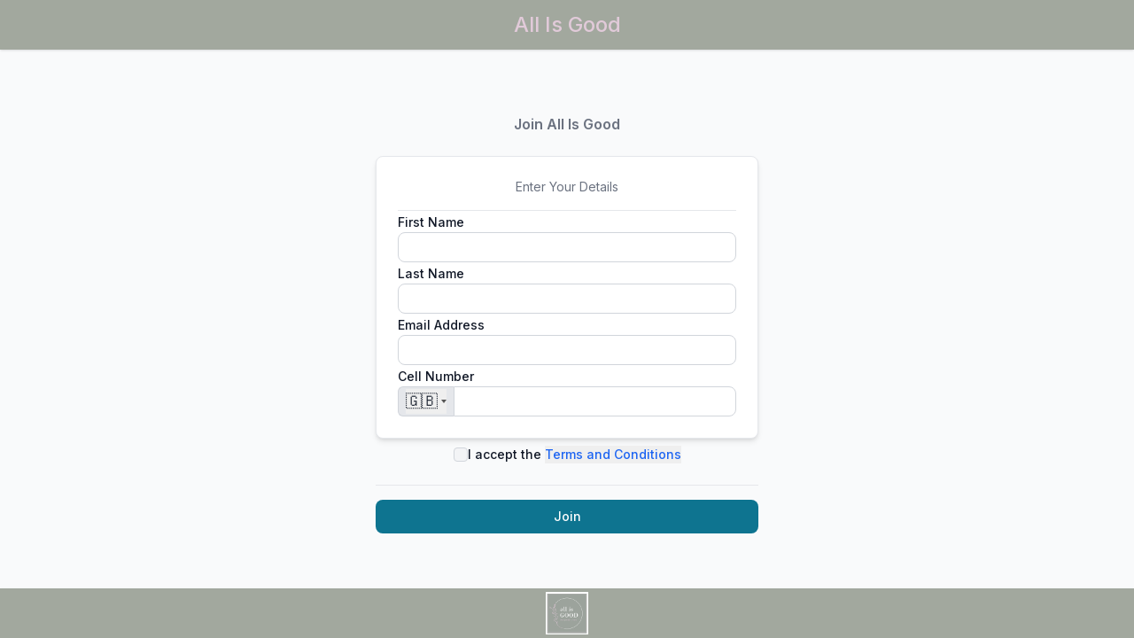

--- FILE ---
content_type: text/html; charset=utf-8
request_url: https://app.loyalty.dog/l/z8LFMXvsy
body_size: 6557
content:
<!DOCTYPE html><html lang="en"><head><meta charSet="utf-8"/><meta name="viewport" content="width=device-width, initial-scale=1, shrink-to-fit=no"/><meta name="viewport" content="width=device-width, initial-scale=1"/><link rel="preload" as="image" href="https://ams3.digitaloceanspaces.com/ld-data/images/386d43805251533095567360/_default/logo/ultra.png?t=1739002094"/><link rel="stylesheet" href="/_next/static/css/433d625e66cccb68.css" data-precedence="next"/><link rel="stylesheet" href="/_next/static/css/8790650aa818f8b3.css" data-precedence="next"/><link rel="preload" as="script" fetchPriority="low" href="/_next/static/chunks/webpack-9c2b5f0a547c85f8.js"/><script src="/_next/static/chunks/52774a7f-e3b9404352f593dd.js" async=""></script><script src="/_next/static/chunks/fd9d1056-c7d1c8fc803143b6.js" async=""></script><script src="/_next/static/chunks/7575-8f799a65c8527e36.js" async=""></script><script src="/_next/static/chunks/main-app-d8e680b06797a056.js" async=""></script><script src="/_next/static/chunks/63a56fe9-4976a2e19e35483b.js" async=""></script><script src="/_next/static/chunks/4302fef9-48555bbdb16eb153.js" async=""></script><script src="/_next/static/chunks/eef55f7d-240ef34bae008979.js" async=""></script><script src="/_next/static/chunks/bff72ad5-54e00bf9c9a4477c.js" async=""></script><script src="/_next/static/chunks/c16f53c3-7523993af077c9e6.js" async=""></script><script src="/_next/static/chunks/857-9eff4fc536fd5fc3.js" async=""></script><script src="/_next/static/chunks/app/(mobile)/l/%5BprogramSid%5D/layout-184b92c5e41623c7.js" async=""></script><script src="/_next/static/chunks/9751-4faa5cb86a014f95.js" async=""></script><script src="/_next/static/chunks/4104-7e5b88f49ff7a5db.js" async=""></script><script src="/_next/static/chunks/app/layout-b184bf77b12e9885.js" async=""></script><script src="/_next/static/chunks/2972-609e63400a3933da.js" async=""></script><script src="/_next/static/chunks/8387-7e7004d30079b454.js" async=""></script><script src="/_next/static/chunks/app/error-0aa00114afc3a374.js" async=""></script><script src="/_next/static/chunks/app/global-error-6599ef9faeb268e0.js" async=""></script><script src="/_next/static/chunks/5878-c78e0ea7f6307ffb.js" async=""></script><script src="/_next/static/chunks/app/page-1742d0f6f9096457.js" async=""></script><script src="/_next/static/chunks/66ec4792-b680e7eda081f46b.js" async=""></script><script src="/_next/static/chunks/e37a0b60-3c19bf99ba181996.js" async=""></script><script src="/_next/static/chunks/f7333993-27927dab99e0c50a.js" async=""></script><script src="/_next/static/chunks/25386026-00342470473237fc.js" async=""></script><script src="/_next/static/chunks/5412-575e069530ef90cb.js" async=""></script><script src="/_next/static/chunks/3335-4aefaca33e105a6c.js" async=""></script><script src="/_next/static/chunks/2503-7ad47ebccc054bb9.js" async=""></script><script src="/_next/static/chunks/7314-491736c3e182d505.js" async=""></script><script src="/_next/static/chunks/162-1b10bcc7923cff7b.js" async=""></script><script src="/_next/static/chunks/1115-ab190d1b39974593.js" async=""></script><script src="/_next/static/chunks/4348-5ab1d6b8003e9d8a.js" async=""></script><script src="/_next/static/chunks/3934-6333426159215471.js" async=""></script><script src="/_next/static/chunks/9741-1f3ec1966d0b771d.js" async=""></script><script src="/_next/static/chunks/1428-b559a21bc5733cbf.js" async=""></script><script src="/_next/static/chunks/app/(mobile)/l/%5BprogramSid%5D/page-dbe471e46270c807.js" async=""></script><title>Join Loyalty Program • Managers Portal</title><meta name="description" content="LoyaltyDog is the top rated, smartphone-based loyalty program for e-commerce and small to medium-sized businesses."/><link rel="manifest" href="/manifest.webmanifest" crossorigin="use-credentials"/><meta name="sentry-trace" content="527dd6320a55911450488610e21ff570-5e0f7a8003635453-0"/><meta name="baggage" content="sentry-environment=production,sentry-public_key=f63e9a8ba610d1e9b70e9922b0b229c6,sentry-trace_id=527dd6320a55911450488610e21ff570,sentry-org_id=4510401108246528,sentry-sampled=false,sentry-sample_rand=0.5046679020865672,sentry-sample_rate=0.05"/><link rel="icon" href="/favicon.ico" type="image/x-icon" sizes="150x150"/><link rel="icon" href="/icon.png?601e2073db20e6f5" type="image/png" sizes="150x150"/><meta name="next-size-adjust"/><script data-flowbite-theme-mode-script="true">
    try {
      const mode = window.localStorage.getItem("flowbite-theme-mode") ?? "undefined" ?? "light";
      const computedMode =
        mode === "auto" ? (window.matchMedia("(prefers-color-scheme: dark)").matches ? "dark" : "light") : mode;

      if (computedMode === "dark") {
        document.documentElement.classList.add("dark");
      } else {
        document.documentElement.classList.remove("dark");
      }
    } catch (e) {}
  </script><script src="/_next/static/chunks/polyfills-42372ed130431b0a.js" noModule=""></script></head><body class="__className_f367f3 antialiased bg-gray-50 dark:bg-gray-900"><div id="_rht_toaster" style="position:fixed;z-index:9999;top:16px;left:16px;right:16px;bottom:16px;pointer-events:none"></div><div><nav class="bg-white px-2 dark:border-gray-700 dark:bg-gray-800 sm:px-4 fixed top-0 z-10 w-full py-3 shadow print:hidden" style="color:rgb(225,202,217);background-color:rgb(162,168,158)"><div class="mx-auto flex flex-wrap items-center justify-between container"><a class="flex items-center m-auto text-2xl font-medium" style="color:rgb(225,202,217)">All Is Good</a></div></nav><main class="mx-auto h-full min-h-screen w-full max-w-md p-2 pb-16 pt-20 text-gray-500 print:max-w-full"><div class="flex flex-col items-center gap-2 py-6 dark:text-white"><h4 class="py-6 text-center font-semibold">Join <!-- -->All Is Good</h4><form class="flex w-full flex-col items-center gap-4" action="#"><div data-testid="flowbite-card" class="flex rounded-lg border border-gray-200 bg-white shadow-md dark:border-gray-700 dark:bg-gray-800 flex-col w-full"><div class="flex h-full flex-col justify-center gap-4 p-6"><div class="border-b pb-4 text-center text-sm dark:border-gray-700">Enter Your Details</div><div class="w-full"><label class="text-sm font-medium text-gray-900 dark:text-white" data-testid="flowbite-label" for="firstName">First Name</label><div class="flex w-full"><div class="relative w-full"><input class="block w-full border disabled:cursor-not-allowed disabled:opacity-50 border-gray-300 text-gray-900 focus:border-cyan-500 focus:ring-cyan-500 dark:border-gray-600 dark:bg-gray-700 dark:text-white dark:placeholder-gray-400 dark:focus:border-cyan-500 dark:focus:ring-cyan-500 bg-white p-2 sm:text-xs rounded-lg" type="text" name="firstName" value=""/></div></div></div><div class="w-full"><label class="text-sm font-medium text-gray-900 dark:text-white" data-testid="flowbite-label" for="lastName">Last Name</label><div class="flex w-full"><div class="relative w-full"><input class="block w-full border disabled:cursor-not-allowed disabled:opacity-50 border-gray-300 text-gray-900 focus:border-cyan-500 focus:ring-cyan-500 dark:border-gray-600 dark:bg-gray-700 dark:text-white dark:placeholder-gray-400 dark:focus:border-cyan-500 dark:focus:ring-cyan-500 bg-white p-2 sm:text-xs rounded-lg" type="text" name="lastName" value=""/></div></div></div><div class="w-full"><label class="text-sm font-medium text-gray-900 dark:text-white" data-testid="flowbite-label" for="email">Email Address</label><div class="flex w-full"><div class="relative w-full"><input class="block w-full border disabled:cursor-not-allowed disabled:opacity-50 border-gray-300 text-gray-900 focus:border-cyan-500 focus:ring-cyan-500 dark:border-gray-600 dark:bg-gray-700 dark:text-white dark:placeholder-gray-400 dark:focus:border-cyan-500 dark:focus:ring-cyan-500 bg-white p-2 sm:text-xs rounded-lg" type="email" name="email" value=""/></div></div></div><div class="w-full"><label class="text-sm font-medium text-gray-900 dark:text-white" data-testid="flowbite-label" for="phone">Cell Number</label><div class="flex w-full"><span class="inline-flex items-center rounded-l-md border border-r-0 border-gray-300 bg-gray-200 text-sm text-gray-900 dark:border-gray-600 dark:bg-gray-600 dark:text-gray-400 px-2"><button type="button" class="flex items-center" aria-expanded="false" aria-haspopup="menu" id=":R2qpafkvf7qkqH1:"><span class="flex flex-row items-center text-lg"><span class="min-h-6 min-w-6"></span><i class="iti-arrow ml-1"></i></span></button></span><div class="relative w-full"><input class="block w-full border disabled:cursor-not-allowed disabled:opacity-50 border-gray-300 text-gray-900 focus:border-cyan-500 focus:ring-cyan-500 dark:border-gray-600 dark:bg-gray-700 dark:text-white dark:placeholder-gray-400 dark:focus:border-cyan-500 dark:focus:ring-cyan-500 bg-white p-2 sm:text-xs rounded-r-lg" type="tel" name="phone" value=""/></div></div></div></div></div><div class="flex items-center gap-2 py-2"><input type="checkbox" class="h-4 w-4 rounded border border-gray-300 bg-gray-100 focus:ring-2 dark:border-gray-600 dark:bg-gray-700 text-cyan-600 focus:ring-cyan-600 dark:ring-offset-gray-800 dark:focus:ring-cyan-600" id="agree" name="agree" value="false"/><label class="text-sm text-gray-900 dark:text-white font-medium" data-testid="flowbite-label" for="agree">I accept the<!-- --> <button type="button" class="font-medium text-blue-600 hover:underline dark:text-blue-500">Terms and Conditions</button></label></div><hr class="my-4 w-full dark:border-gray-700"/><button type="submit" class="group relative flex items-stretch justify-center p-0.5 text-center font-medium transition-[color,background-color,border-color,text-decoration-color,fill,stroke,box-shadow] focus:z-10 focus:outline-none border border-transparent bg-cyan-700 text-white focus:ring-4 focus:ring-cyan-300 enabled:hover:bg-cyan-800 dark:bg-cyan-600 dark:focus:ring-cyan-800 dark:enabled:hover:bg-cyan-700 rounded-lg w-full"><span class="flex transition-all duration-200 items-center rounded-md px-3 py-1.5 text-sm">Join</span></button></form></div></main><footer data-testid="flowbite-footer" class="w-full bg-white dark:bg-gray-800 md:flex md:items-center md:justify-between fixed bottom-0 flex items-center justify-center rounded-none p-1 shadow print:hidden [&amp;&gt;*]:mx-auto" style="color:rgb(225,202,217);background-color:rgb(162,168,158)"><div><img alt="All Is Good" data-testid="flowbite-footer-brand" src="https://ams3.digitaloceanspaces.com/ld-data/images/386d43805251533095567360/_default/logo/ultra.png?t=1739002094" class="m-0 h-12"/></div></footer></div><script src="/_next/static/chunks/webpack-9c2b5f0a547c85f8.js" async=""></script><script>(self.__next_f=self.__next_f||[]).push([0]);self.__next_f.push([2,null])</script><script>self.__next_f.push([1,"1:HL[\"/_next/static/media/e4af272ccee01ff0-s.p.woff2\",\"font\",{\"crossOrigin\":\"\",\"type\":\"font/woff2\"}]\n2:HL[\"/_next/static/css/433d625e66cccb68.css\",\"style\"]\n3:HL[\"/_next/static/css/8790650aa818f8b3.css\",\"style\"]\n"])</script><script>self.__next_f.push([1,"4:I[12846,[],\"\"]\n8:I[4707,[],\"\"]\n9:I[36423,[],\"\"]\na:I[17241,[\"716\",\"static/chunks/63a56fe9-4976a2e19e35483b.js\",\"9375\",\"static/chunks/4302fef9-48555bbdb16eb153.js\",\"3972\",\"static/chunks/eef55f7d-240ef34bae008979.js\",\"327\",\"static/chunks/bff72ad5-54e00bf9c9a4477c.js\",\"5501\",\"static/chunks/c16f53c3-7523993af077c9e6.js\",\"857\",\"static/chunks/857-9eff4fc536fd5fc3.js\",\"588\",\"static/chunks/app/(mobile)/l/%5BprogramSid%5D/layout-184b92c5e41623c7.js\"],\"ThemeModeInit\"]\nb:I[35552,[\"716\",\"static/chunks/63a56fe9-4976a2e19e35483b.js\",\"9375\",\"static/chunks/4302fef9-48555bbdb16eb153.js\",\"3972\",\"static/chunks/eef55f7d-240ef34bae008979.js\",\"327\",\"static/chunks/bff72ad5-54e00bf9c9a4477c.js\",\"5501\",\"static/chunks/c16f53c3-7523993af077c9e6.js\",\"857\",\"static/chunks/857-9eff4fc536fd5fc3.js\",\"588\",\"static/chunks/app/(mobile)/l/%5BprogramSid%5D/layout-184b92c5e41623c7.js\"],\"ThemeClientInit\"]\nc:I[10480,[\"716\",\"static/chunks/63a56fe9-4976a2e19e35483b.js\",\"9375\",\"static/chunks/4302fef9-48555bbdb16eb153.js\",\"3972\",\"static/chunks/eef55f7d-240ef34bae008979.js\",\"327\",\"static/chunks/bff72ad5-54e00bf9c9a4477c.js\",\"5501\",\"static/chunks/c16f53c3-7523993af077c9e6.js\",\"857\",\"static/chunks/857-9eff4fc536fd5fc3.js\",\"9751\",\"static/chunks/9751-4faa5cb86a014f95.js\",\"4104\",\"static/chunks/4104-7e5b88f49ff7a5db.js\",\"3185\",\"static/chunks/app/layout-b184bf77b12e9885.js\"],\"default\"]\nd:I[10376,[\"716\",\"static/chunks/63a56fe9-4976a2e19e35483b.js\",\"9375\",\"static/chunks/4302fef9-48555bbdb16eb153.js\",\"3972\",\"static/chunks/eef55f7d-240ef34bae008979.js\",\"327\",\"static/chunks/bff72ad5-54e00bf9c9a4477c.js\",\"5501\",\"static/chunks/c16f53c3-7523993af077c9e6.js\",\"857\",\"static/chunks/857-9eff4fc536fd5fc3.js\",\"9751\",\"static/chunks/9751-4faa5cb86a014f95.js\",\"2972\",\"static/chunks/2972-609e63400a3933da.js\",\"8387\",\"static/chunks/8387-7e7004d30079b454.js\",\"7601\",\"static/chunks/app/error-0aa00114afc3a374.js\"],\"default\"]\n10:I[21667,[\"6470\",\"static/chunks/app/global-error-6599ef9faeb268e0.js\"],\"default\"]\n11:[]\n"])</script><script>self.__next_f.push([1,"0:[\"$\",\"$L4\",null,{\"buildId\":\"1768114750525\",\"assetPrefix\":\"\",\"urlParts\":[\"\",\"l\",\"z8LFMXvsy\"],\"initialTree\":[\"\",{\"children\":[\"(mobile)\",{\"children\":[\"l\",{\"children\":[[\"programSid\",\"z8LFMXvsy\",\"d\"],{\"children\":[\"__PAGE__\",{}]}]}]}]},\"$undefined\",\"$undefined\",true],\"initialSeedData\":[\"\",{\"children\":[\"(mobile)\",{\"children\":[\"l\",{\"children\":[[\"programSid\",\"z8LFMXvsy\",\"d\"],{\"children\":[\"__PAGE__\",{},[[\"$L5\",\"$L6\",null],null],null]},[[null,\"$L7\"],null],null]},[null,[\"$\",\"$L8\",null,{\"parallelRouterKey\":\"children\",\"segmentPath\":[\"children\",\"(mobile)\",\"children\",\"l\",\"children\"],\"error\":\"$undefined\",\"errorStyles\":\"$undefined\",\"errorScripts\":\"$undefined\",\"template\":[\"$\",\"$L9\",null,{}],\"templateStyles\":\"$undefined\",\"templateScripts\":\"$undefined\",\"notFound\":\"$undefined\",\"notFoundStyles\":\"$undefined\"}]],null]},[[null,[\"$\",\"$L8\",null,{\"parallelRouterKey\":\"children\",\"segmentPath\":[\"children\",\"(mobile)\",\"children\"],\"error\":\"$undefined\",\"errorStyles\":\"$undefined\",\"errorScripts\":\"$undefined\",\"template\":[\"$\",\"$L9\",null,{}],\"templateStyles\":\"$undefined\",\"templateScripts\":\"$undefined\",\"notFound\":\"$undefined\",\"notFoundStyles\":\"$undefined\"}]],null],null]},[[[[\"$\",\"link\",\"0\",{\"rel\":\"stylesheet\",\"href\":\"/_next/static/css/433d625e66cccb68.css\",\"precedence\":\"next\",\"crossOrigin\":\"$undefined\"}],[\"$\",\"link\",\"1\",{\"rel\":\"stylesheet\",\"href\":\"/_next/static/css/8790650aa818f8b3.css\",\"precedence\":\"next\",\"crossOrigin\":\"$undefined\"}]],[\"$\",\"html\",null,{\"lang\":\"en\",\"suppressHydrationWarning\":true,\"children\":[[\"$\",\"head\",null,{\"children\":[[\"$\",\"meta\",null,{\"name\":\"viewport\",\"content\":\"width=device-width, initial-scale=1, shrink-to-fit=no\"}],[\"$\",\"script\",null,{\"data-flowbite-theme-mode-script\":true,\"dangerouslySetInnerHTML\":{\"__html\":\"\\n    try {\\n      const mode = window.localStorage.getItem(\\\"flowbite-theme-mode\\\") ?? \\\"undefined\\\" ?? \\\"light\\\";\\n      const computedMode =\\n        mode === \\\"auto\\\" ? (window.matchMedia(\\\"(prefers-color-scheme: dark)\\\").matches ? \\\"dark\\\" : \\\"light\\\") : mode;\\n\\n      if (computedMode === \\\"dark\\\") {\\n        document.documentElement.classList.add(\\\"dark\\\");\\n      } else {\\n        document.documentElement.classList.remove(\\\"dark\\\");\\n      }\\n    } catch (e) {}\\n  \"}}]]}],[[[\"$\",\"$La\",null,{\"mode\":\"$undefined\"}],null,[\"$\",\"$Lb\",null,{\"theme\":{\"avatar\":{\"root\":{\"bordered\":\"p-0.5 ring-2\"}},\"button\":{\"inner\":{\"base\":\"flex transition-all duration-200 items-center\"}},\"textInput\":{\"field\":{\"icon\":{\"svg\":\"text-gray-500 dark:text-gray-400 w-5 h-5\"},\"input\":{\"colors\":{\"light\":\"border-gray-300 text-gray-900 focus:border-cyan-500 focus:ring-cyan-500 dark:border-gray-600 dark:bg-gray-700 dark:text-white dark:placeholder-gray-400 dark:focus:border-cyan-500 dark:focus:ring-cyan-500 bg-white\"}}}},\"textarea\":{\"colors\":{\"light\":\"border-gray-300 text-gray-900 focus:border-cyan-500 focus:ring-cyan-500 dark:border-gray-600 dark:bg-gray-700 dark:text-white dark:placeholder-gray-400 dark:focus:border-cyan-500 dark:focus:ring-cyan-500 bg-white\"}},\"checkbox\":{\"root\":{\"color\":{\"light\":\"text-gray-900 focus:ring-gray-900 dark:ring-offset-gray-900 dark:focus:ring-gray-900 bg-white\",\"failure\":\"text-red-900 focus:ring-red-900 dark:ring-offset-red-900 dark:focus:ring-red-900 !border-red-300 !bg-red-100\"}}},\"select\":{\"field\":{\"select\":{\"colors\":{\"light\":\"border-gray-300 text-gray-900 focus:border-cyan-500 focus:ring-cyan-500 dark:border-gray-600 dark:bg-gray-700 dark:text-white dark:placeholder-gray-400 dark:focus:border-cyan-500 dark:focus:ring-cyan-500 bg-white\"}}}},\"sidebar\":{\"root\":{\"collapsed\":{},\"inner\":\"h-full overflow-y-auto overflow-x-hidden bg-white py-4 px-3 dark:bg-gray-800\"},\"collapse\":{\"icon\":{\"base\":\"flex-shrink-0 text-gray-500 transition duration-75 group-hover:text-gray-900 dark:text-gray-400 dark:group-hover:text-white w-5 h-5\"}},\"item\":{\"icon\":{\"base\":\"flex-shrink-0 text-gray-500 transition duration-75 group-hover:text-gray-900 dark:text-gray-400 dark:group-hover:text-white w-5 h-5\"}}},\"tabs\":{\"tablist\":{\"tabitem\":{\"base\":\"flex items-center justify-center rounded-t-lg p-4 text-sm font-medium first:ml-0 focus:outline-none focus:ring-cyan-300 disabled:cursor-not-allowed disabled:text-gray-400 disabled:dark:text-gray-500 focus:ring-2\"}}}}}]],[\"$\",\"body\",null,{\"className\":\"__className_f367f3 antialiased bg-gray-50 dark:bg-gray-900\",\"children\":[[\"$\",\"$Lc\",null,{}],[\"$\",\"$L8\",null,{\"parallelRouterKey\":\"children\",\"segmentPath\":[\"children\"],\"error\":\"$d\",\"errorStyles\":[],\"errorScripts\":[],\"template\":[\"$\",\"$L9\",null,{}],\"templateStyles\":\"$undefined\",\"templateScripts\":\"$undefined\",\"notFound\":\"$Le\",\"notFoundStyles\":[]}]]}]]]}]],null],null],\"couldBeIntercepted\":false,\"initialHead\":[null,\"$Lf\"],\"globalErrorComponent\":\"$10\",\"missingSlots\":\"$W11\"}]\n"])</script><script>self.__next_f.push([1,"12:I[72972,[\"2972\",\"static/chunks/2972-609e63400a3933da.js\",\"5878\",\"static/chunks/5878-c78e0ea7f6307ffb.js\",\"1931\",\"static/chunks/app/page-1742d0f6f9096457.js\"],\"\"]\ne:[\"$\",\"section\",null,{\"className\":\"h-screen w-screen bg-white dark:bg-gray-900\",\"children\":[\"$\",\"div\",null,{\"className\":\"mx-auto max-w-screen-xl px-4 py-8 lg:px-6 lg:py-16\",\"children\":[[\"$\",\"div\",null,{\"className\":\"mx-auto max-w-screen-sm text-center\",\"children\":[[\"$\",\"h1\",null,{\"className\":\"mb-4 text-7xl font-extrabold tracking-tight text-cyan-600 dark:text-cyan-500 lg:text-9xl\",\"children\":\"404\"}],[\"$\",\"p\",null,{\"className\":\"mb-4 text-3xl font-bold tracking-tight text-gray-900 dark:text-white md:text-4xl\",\"children\":\"Whoops! That page doesn’t exist.\"}]]}],[\"$\",\"$L12\",null,{\"href\":\"/\",\"type\":\"button\",\"disabled\":\"$undefined\",\"className\":\"group relative flex items-stretch justify-center p-0.5 text-center font-medium transition-[color,background-color,border-color,text-decoration-color,fill,stroke,box-shadow] focus:z-10 focus:outline-none border border-transparent bg-cyan-700 text-white focus:ring-4 focus:ring-cyan-300 enabled:hover:bg-cyan-800 dark:bg-cyan-600 dark:focus:ring-cyan-800 dark:enabled:hover:bg-cyan-700 rounded-lg mx-auto mt-4 w-fit\",\"children\":[\"$\",\"span\",null,{\"className\":\"flex transition-all duration-200 items-center rounded-md px-4 py-2 text-sm\",\"children\":[false,\"Return Home\"]}]}]]}]}]\n"])</script><script>self.__next_f.push([1,"13:I[55125,[\"716\",\"static/chunks/63a56fe9-4976a2e19e35483b.js\",\"9375\",\"static/chunks/4302fef9-48555bbdb16eb153.js\",\"3972\",\"static/chunks/eef55f7d-240ef34bae008979.js\",\"327\",\"static/chunks/bff72ad5-54e00bf9c9a4477c.js\",\"5501\",\"static/chunks/c16f53c3-7523993af077c9e6.js\",\"8422\",\"static/chunks/66ec4792-b680e7eda081f46b.js\",\"1866\",\"static/chunks/e37a0b60-3c19bf99ba181996.js\",\"2516\",\"static/chunks/f7333993-27927dab99e0c50a.js\",\"4216\",\"static/chunks/25386026-00342470473237fc.js\",\"857\",\"static/chunks/857-9eff4fc536fd5fc3.js\",\"9751\",\"static/chunks/9751-4faa5cb86a014f95.js\",\"5412\",\"static/chunks/5412-575e069530ef90cb.js\",\"3335\",\"static/chunks/3335-4aefaca33e105a6c.js\",\"2503\",\"static/chunks/2503-7ad47ebccc054bb9.js\",\"7314\",\"static/chunks/7314-491736c3e182d505.js\",\"162\",\"static/chunks/162-1b10bcc7923cff7b.js\",\"1115\",\"static/chunks/1115-ab190d1b39974593.js\",\"4348\",\"static/chunks/4348-5ab1d6b8003e9d8a.js\",\"3934\",\"static/chunks/3934-6333426159215471.js\",\"9741\",\"static/chunks/9741-1f3ec1966d0b771d.js\",\"1428\",\"static/chunks/1428-b559a21bc5733cbf.js\",\"7306\",\"static/chunks/app/(mobile)/l/%5BprogramSid%5D/page-dbe471e46270c807.js\"],\"CustomerForm\"]\n"])</script><script>self.__next_f.push([1,"6:[\"$\",\"div\",null,{\"className\":\"flex flex-col items-center gap-2 py-6 dark:text-white\",\"children\":[[\"$\",\"h4\",null,{\"className\":\"py-6 text-center font-semibold\",\"children\":[\"Join \",\"All Is Good\"]}],[\"$\",\"$L13\",null,{\"programId\":\"386d43805671930098089984\",\"referrerSid\":\"$undefined\",\"program\":{\"customFields\":[],\"conversionTiers\":[{\"name\":\"red\",\"displayName\":\"Red\",\"minPoints\":null,\"maxPoints\":249,\"ratio\":4,\"backgroundColor\":\"#d50000\",\"foregroundColor\":\"#ffffff\",\"labelColor\":\"#ffffff\"},{\"name\":\"bronze\",\"displayName\":\"Bronze\",\"minPoints\":250,\"maxPoints\":549,\"ratio\":5,\"backgroundColor\":\"#3e2723\",\"foregroundColor\":\"#ffffff\",\"labelColor\":\"#ffffff\"},{\"name\":\"silver\",\"displayName\":\"Silver\",\"minPoints\":550,\"maxPoints\":949,\"ratio\":6,\"backgroundColor\":\"#757575\",\"foregroundColor\":\"#ffffff\",\"labelColor\":\"#ffffff\"},{\"name\":\"gold\",\"displayName\":\"Gold\",\"minPoints\":950,\"maxPoints\":1449,\"ratio\":7,\"backgroundColor\":\"#e65100\",\"foregroundColor\":\"#ffffff\",\"labelColor\":\"#ffffff\"},{\"name\":\"black\",\"displayName\":\"Black\",\"minPoints\":1450,\"maxPoints\":2049,\"ratio\":8,\"backgroundColor\":\"#050000\",\"foregroundColor\":\"#ffffff\",\"labelColor\":\"#ffffff\"},{\"name\":\"platinum\",\"displayName\":\"Platinum\",\"minPoints\":2050,\"maxPoints\":null,\"ratio\":9,\"backgroundColor\":\"#eceff1\",\"foregroundColor\":\"#000000\",\"labelColor\":\"#000000\"}],\"multipleLevels\":{\"active\":false},\"id\":\"386d43805671930098089984\",\"sid\":\"z8LFMXvsy\",\"name\":\"All Is Good\",\"description\":null,\"language\":\"en\",\"country\":\"GB\",\"company\":\"All Is Good Yorkshire LTD\",\"address\":\"Unit C, St. Mary's Street (Next to Orca Bathrooms) S36 6DT Sheffield, UK\",\"website\":\"https://www.allisgood.co.uk/\",\"email\":\"info@allisgood.co.uk\",\"phone\":\"+447368654694\",\"terms\":\"Points collectable on selected products at a rate of 1 point per £1.\\nPoints redeemable against purchases at a rate of 1p per point. \\nExclusions apply.\\nRates subject to adjustment at any time.\\nPoints have no cash pay-out value.\\nBy giving your email and telephone number, you agree to all is GOOD contacting you with information about offers and rewards. \",\"pointsAddEmail\":0,\"pointsAddPhone\":0,\"pointsInstallPass\":0,\"pointsScanPass\":0,\"dynamicScanPoints\":true,\"pointsReferral\":0,\"referralRequiredPoints\":0,\"scannerType\":\"None\",\"customPointsChangeMessage\":null,\"disableCustomPointsChangeMessage\":null,\"customPointName\":null,\"customPointsName\":null,\"requiredFields\":[],\"programType\":\"loyalty\",\"roundingMode\":\"round\",\"roundingType\":\"result\",\"conversionType\":\"simple\",\"conversionRatio\":1,\"multiplePassColorSupported\":false,\"welcomeMessageTemplate\":\"\",\"welcomeMessageEnabled\":true,\"eposnowCustomerSyncEnabled\":true,\"customerAdditionalDetailsOnEposNowTillEnabled\":false,\"canSearchCustomersFromOtherPrograms\":false,\"allowOtherProgramsToSearchCustomers\":false,\"isGDPR\":true,\"isActive\":true,\"userId\":\"61f93305820a44319d49189e\",\"templateId\":\"386d43805251533095567360\",\"createdAt\":\"$D2022-02-01T13:19:31.333Z\",\"updatedAt\":\"$D2025-02-10T11:02:34.852Z\"}}]]}]\n"])</script><script>self.__next_f.push([1,"f:[[\"$\",\"meta\",\"0\",{\"name\":\"viewport\",\"content\":\"width=device-width, initial-scale=1\"}],[\"$\",\"meta\",\"1\",{\"charSet\":\"utf-8\"}],[\"$\",\"title\",\"2\",{\"children\":\"Join Loyalty Program • Managers Portal\"}],[\"$\",\"meta\",\"3\",{\"name\":\"description\",\"content\":\"LoyaltyDog is the top rated, smartphone-based loyalty program for e-commerce and small to medium-sized businesses.\"}],[\"$\",\"link\",\"4\",{\"rel\":\"manifest\",\"href\":\"/manifest.webmanifest\",\"crossOrigin\":\"use-credentials\"}],[\"$\",\"meta\",\"5\",{\"name\":\"sentry-trace\",\"content\":\"527dd6320a55911450488610e21ff570-5e0f7a8003635453-0\"}],[\"$\",\"meta\",\"6\",{\"name\":\"baggage\",\"content\":\"sentry-environment=production,sentry-public_key=f63e9a8ba610d1e9b70e9922b0b229c6,sentry-trace_id=527dd6320a55911450488610e21ff570,sentry-org_id=4510401108246528,sentry-sampled=false,sentry-sample_rand=0.5046679020865672,sentry-sample_rate=0.05\"}],[\"$\",\"link\",\"7\",{\"rel\":\"icon\",\"href\":\"/favicon.ico\",\"type\":\"image/x-icon\",\"sizes\":\"150x150\"}],[\"$\",\"link\",\"8\",{\"rel\":\"icon\",\"href\":\"/icon.png?601e2073db20e6f5\",\"type\":\"image/png\",\"sizes\":\"150x150\"}],[\"$\",\"meta\",\"9\",{\"name\":\"next-size-adjust\"}]]\n5:null\n"])</script><script>self.__next_f.push([1,"14:I[91045,[\"716\",\"static/chunks/63a56fe9-4976a2e19e35483b.js\",\"9375\",\"static/chunks/4302fef9-48555bbdb16eb153.js\",\"3972\",\"static/chunks/eef55f7d-240ef34bae008979.js\",\"327\",\"static/chunks/bff72ad5-54e00bf9c9a4477c.js\",\"5501\",\"static/chunks/c16f53c3-7523993af077c9e6.js\",\"857\",\"static/chunks/857-9eff4fc536fd5fc3.js\",\"588\",\"static/chunks/app/(mobile)/l/%5BprogramSid%5D/layout-184b92c5e41623c7.js\"],\"Navbar\"]\n15:I[13983,[\"716\",\"static/chunks/63a56fe9-4976a2e19e35483b.js\",\"9375\",\"static/chunks/4302fef9-48555bbdb16eb153.js\",\"3972\",\"static/chunks/eef55f7d-240ef34bae008979.js\",\"327\",\"static/chunks/bff72ad5-54e00bf9c9a4477c.js\",\"5501\",\"static/chunks/c16f53c3-7523993af077c9e6.js\",\"857\",\"static/chunks/857-9eff4fc536fd5fc3.js\",\"588\",\"static/chunks/app/(mobile)/l/%5BprogramSid%5D/layout-184b92c5e41623c7.js\"],\"NavbarBrand\"]\n16:[\"programSid\",\"z8LFMXvsy\",\"d\"]\n7:[\"$\",\"div\",null,{\"children\":[[\"$\",\"$L14\",null,{\"className\":\"fixed top-0 z-10 w-full py-3 shadow print:hidden\",\"style\":{\"color\":\"rgb(225,202,217)\",\"backgroundColor\":\"rgb(162,168,158)\"},\"children\":[\"$\",\"$L15\",null,{\"className\":\"m-auto text-2xl font-medium\",\"style\":{\"color\":\"rgb(225,202,217)\"},\"children\":\"All Is Good\"}]}],[\"$\",\"main\",null,{\"className\":\"mx-auto h-full min-h-screen w-full max-w-md p-2 pb-16 pt-20 text-gray-500 print:max-w-full\",\"children\":[\"$\",\"$L8\",null,{\"parallelRouterKey\":\"children\",\"segmentPath\":[\"children\",\"(mobile)\",\"children\",\"l\",\"children\",\"$16\",\"children\"],\"error\":\"$undefined\",\"errorStyles\":\"$undefined\",\"errorScripts\":\"$undefined\",\"template\":[\"$\",\"$L9\",null,{}],\"templateStyles\":\"$undefined\",\"templateScripts\":\"$undefined\",\"notFound\":\"$undefined\",\"notFoundStyles\":\"$undefined\"}]}],[\"$\",\"footer\",null,{\"data-testid\":\"flowbite-footer\",\"className\":\"w-full bg-white dark:bg-gray-800 md:flex md:items-center md:justify-between fixed bottom-0 flex items-center justify-center rounded-none p-1 shadow print:hidden [\u0026\u003e*]:mx-auto\",\"style\":{\"color\":\"rgb(225,202,217)\",\"backgroundColor\":\"rgb(162,168,158)\"},\"children\":[\"$\",\"div\",null,{\"children\":[\"$\",\"img\",null,{\"alt\":\"All"])</script><script>self.__next_f.push([1," Is Good\",\"data-testid\":\"flowbite-footer-brand\",\"src\":\"https://ams3.digitaloceanspaces.com/ld-data/images/386d43805251533095567360/_default/logo/ultra.png?t=1739002094\",\"className\":\"m-0 h-12\"}]}]}]]}]\n"])</script><script defer src="https://static.cloudflareinsights.com/beacon.min.js/vcd15cbe7772f49c399c6a5babf22c1241717689176015" integrity="sha512-ZpsOmlRQV6y907TI0dKBHq9Md29nnaEIPlkf84rnaERnq6zvWvPUqr2ft8M1aS28oN72PdrCzSjY4U6VaAw1EQ==" data-cf-beacon='{"version":"2024.11.0","token":"a8b94756062b42aeaf5ec7260a44b8b6","server_timing":{"name":{"cfCacheStatus":true,"cfEdge":true,"cfExtPri":true,"cfL4":true,"cfOrigin":true,"cfSpeedBrain":true},"location_startswith":null}}' crossorigin="anonymous"></script>
</body></html>

--- FILE ---
content_type: application/javascript; charset=UTF-8
request_url: https://app.loyalty.dog/_next/static/chunks/c16f53c3-7523993af077c9e6.js
body_size: 13672
content:
try{!function(){var e="undefined"!=typeof window?window:"undefined"!=typeof global?global:"undefined"!=typeof globalThis?globalThis:"undefined"!=typeof self?self:{},t=(new e.Error).stack;t&&(e._sentryDebugIds=e._sentryDebugIds||{},e._sentryDebugIds[t]="44698f8e-5eb1-4452-9006-ce02486c73eb",e._sentryDebugIdIdentifier="sentry-dbid-44698f8e-5eb1-4452-9006-ce02486c73eb")}()}catch(e){}"use strict";(self.webpackChunk_N_E=self.webpackChunk_N_E||[]).push([[5501],{61896:function(e,t,n){let r;n.d(t,{JA:function(){return S},KK:function(){return eT},NI:function(){return eS},XI:function(){return Y},YF:function(){return eL},bQ:function(){return eC},c0:function(){return e_},eS:function(){return eR},ll:function(){return ed},ox:function(){return eq},qq:function(){return d},qs:function(){return eU},vs:function(){return O},wD:function(){return ey},xp:function(){return ej},y0:function(){return eE}});var u,o=n(2265),l=n(89750),i=n(72695),c=n(94046),f=n(57572),a=n(54887),s=n(97859);function d(e){return o.useMemo(()=>e.every(e=>null==e)?null:t=>{e.forEach(e=>{"function"==typeof e?e(t):null!=e&&(e.current=t)})},e)}let v={...u||(u=n.t(o,2))},m=v.useInsertionEffect||(e=>e());function p(e){let t=o.useRef(()=>{});return m(()=>{t.current=e}),o.useCallback(function(){for(var e=arguments.length,n=Array(e),r=0;r<e;r++)n[r]=arguments[r];return null==t.current?void 0:t.current(...n)},[])}let g="ArrowUp",h="ArrowDown",y="ArrowLeft",b="ArrowRight";function E(e,t,n){return Math.floor(e/t)!==n}function w(e,t){return t<0||t>=e.current.length}function R(e,t){return x(e,{disabledIndices:t})}function k(e,t){return x(e,{decrement:!0,startingIndex:e.current.length,disabledIndices:t})}function x(e,t){let{startingIndex:n=-1,decrement:r=!1,disabledIndices:u,amount:o=1}=void 0===t?{}:t,l=e.current,i=n;do i+=r?-o:o;while(i>=0&&i<=l.length-1&&M(l,i,u));return i}function M(e,t,n){if(n)return n.includes(t);let r=e[t];return null==r||r.hasAttribute("disabled")||"true"===r.getAttribute("aria-disabled")}let C=0;function L(e,t){void 0===t&&(t={});let{preventScroll:n=!1,cancelPrevious:r=!0,sync:u=!1}=t;r&&cancelAnimationFrame(C);let o=()=>null==e?void 0:e.focus({preventScroll:n});u?o():C=requestAnimationFrame(o)}var T="undefined"!=typeof document?o.useLayoutEffect:o.useEffect;function I(e,t){let n=e.compareDocumentPosition(t);return n&Node.DOCUMENT_POSITION_FOLLOWING||n&Node.DOCUMENT_POSITION_CONTAINED_BY?-1:n&Node.DOCUMENT_POSITION_PRECEDING||n&Node.DOCUMENT_POSITION_CONTAINS?1:0}let A=o.createContext({register:()=>{},unregister:()=>{},map:new Map,elementsRef:{current:[]}});function O(e){let{children:t,elementsRef:n,labelsRef:r}=e,[u,l]=o.useState(()=>new Map),i=o.useCallback(e=>{l(t=>new Map(t).set(e,null))},[]),c=o.useCallback(e=>{l(t=>{let n=new Map(t);return n.delete(e),n})},[]);return T(()=>{let e=new Map(u);Array.from(e.keys()).sort(I).forEach((t,n)=>{e.set(t,n)}),!function(e,t){if(e.size!==t.size)return!1;for(let[n,r]of e.entries())if(r!==t.get(n))return!1;return!0}(u,e)&&l(e)},[u]),o.createElement(A.Provider,{value:o.useMemo(()=>({register:i,unregister:c,map:u,elementsRef:n,labelsRef:r}),[i,c,u,n,r])},t)}function S(e){void 0===e&&(e={});let{label:t}=e,{register:n,unregister:r,map:u,elementsRef:l,labelsRef:i}=o.useContext(A),[c,f]=o.useState(null),a=o.useRef(null),s=o.useCallback(e=>{if(a.current=e,null!==c&&(l.current[c]=e,i)){var n;let r=void 0!==t;i.current[c]=r?t:null!=(n=null==e?void 0:e.textContent)?n:null}},[c,l,i,t]);return T(()=>{let e=a.current;if(e)return n(e),()=>{r(e)}},[n,r]),T(()=>{let e=a.current?u.get(a.current):null;null!=e&&f(e)},[u]),o.useMemo(()=>({ref:s,index:null==c?-1:c}),[c,s])}function K(){return(K=Object.assign?Object.assign.bind():function(e){for(var t=1;t<arguments.length;t++){var n=arguments[t];for(var r in n)Object.prototype.hasOwnProperty.call(n,r)&&(e[r]=n[r])}return e}).apply(this,arguments)}let P=!1,D=0,N=()=>"floating-ui-"+Math.random().toString(36).slice(2,6)+D++,W=v.useId||function(){let[e,t]=o.useState(()=>P?N():void 0);return T(()=>{null==e&&t(N())},[]),o.useEffect(()=>{P=!0},[]),e},_=o.createContext(null),F=o.createContext(null),U=()=>{var e;return(null==(e=o.useContext(_))?void 0:e.id)||null},q=()=>o.useContext(F);function B(e){return"data-floating-ui-"+e}function j(e){let t=(0,o.useRef)(e);return T(()=>{t.current=e}),t}let V=B("safe-polygon");function X(e,t,n){return n&&!(0,l.r)(n)?0:"number"==typeof e?e:null==e?void 0:e[t]}function Y(e,t){void 0===t&&(t={});let{open:n,onOpenChange:r,dataRef:u,events:i,elements:f}=e,{enabled:a=!0,delay:s=0,handleClose:d=null,mouseOnly:v=!1,restMs:m=0,move:g=!0}=t,h=q(),y=U(),b=j(d),E=j(s),w=j(n),R=o.useRef(),k=o.useRef(-1),x=o.useRef(),M=o.useRef(-1),C=o.useRef(!0),L=o.useRef(!1),I=o.useRef(()=>{}),A=o.useCallback(()=>{var e;let t=null==(e=u.current.openEvent)?void 0:e.type;return(null==t?void 0:t.includes("mouse"))&&"mousedown"!==t},[u]);o.useEffect(()=>{if(a)return i.on("openchange",e),()=>{i.off("openchange",e)};function e(e){let{open:t}=e;t||(clearTimeout(k.current),clearTimeout(M.current),C.current=!0)}},[a,i]),o.useEffect(()=>{if(!a||!b.current||!n)return;function e(e){A()&&r(!1,e,"hover")}let t=(0,l.Me)(f.floating).documentElement;return t.addEventListener("mouseleave",e),()=>{t.removeEventListener("mouseleave",e)}},[f.floating,n,r,a,b,A]);let O=o.useCallback(function(e,t,n){void 0===t&&(t=!0),void 0===n&&(n="hover");let u=X(E.current,"close",R.current);u&&!x.current?(clearTimeout(k.current),k.current=window.setTimeout(()=>r(!1,e,n),u)):t&&(clearTimeout(k.current),r(!1,e,n))},[E,r]),S=p(()=>{I.current(),x.current=void 0}),K=p(()=>{if(L.current){let e=(0,l.Me)(f.floating).body;e.style.pointerEvents="",e.removeAttribute(V),L.current=!1}});o.useEffect(()=>{if(a&&(0,c.kK)(f.domReference)){var e;let t=f.domReference;return n&&t.addEventListener("mouseleave",s),null==(e=f.floating)||e.addEventListener("mouseleave",s),g&&t.addEventListener("mousemove",o,{once:!0}),t.addEventListener("mouseenter",o),t.addEventListener("mouseleave",i),()=>{var e;n&&t.removeEventListener("mouseleave",s),null==(e=f.floating)||e.removeEventListener("mouseleave",s),g&&t.removeEventListener("mousemove",o),t.removeEventListener("mouseenter",o),t.removeEventListener("mouseleave",i)}}function t(){return!!u.current.openEvent&&["click","mousedown"].includes(u.current.openEvent.type)}function o(e){if(clearTimeout(k.current),C.current=!1,v&&!(0,l.r)(R.current)||m>0&&!X(E.current,"open"))return;let t=X(E.current,"open",R.current);t?k.current=window.setTimeout(()=>{w.current||r(!0,e,"hover")},t):r(!0,e,"hover")}function i(e){if(t())return;I.current();let r=(0,l.Me)(f.floating);if(clearTimeout(M.current),b.current&&u.current.floatingContext){n||clearTimeout(k.current),x.current=b.current({...u.current.floatingContext,tree:h,x:e.clientX,y:e.clientY,onClose(){K(),S(),O(e,!0,"safe-polygon")}});let t=x.current;r.addEventListener("mousemove",t),I.current=()=>{r.removeEventListener("mousemove",t)};return}"touch"===R.current&&(0,l.r3)(f.floating,e.relatedTarget)||O(e)}function s(e){!t()&&u.current.floatingContext&&(null==b.current||b.current({...u.current.floatingContext,tree:h,x:e.clientX,y:e.clientY,onClose(){K(),S(),O(e)}})(e))}},[f,a,e,v,m,g,O,S,K,r,n,w,h,E,b,u]),T(()=>{var e,t;if(a&&n&&null!=(e=b.current)&&e.__options.blockPointerEvents&&A()){let e=(0,l.Me)(f.floating).body;e.setAttribute(V,""),e.style.pointerEvents="none",L.current=!0;let n=f.floating;if((0,c.kK)(f.domReference)&&n){let e=f.domReference,r=null==h||null==(t=h.nodesRef.current.find(e=>e.id===y))||null==(t=t.context)?void 0:t.elements.floating;return r&&(r.style.pointerEvents=""),e.style.pointerEvents="auto",n.style.pointerEvents="auto",()=>{e.style.pointerEvents="",n.style.pointerEvents=""}}}},[a,n,y,f,h,b,A]),T(()=>{n||(R.current=void 0,S(),K())},[n,S,K]),o.useEffect(()=>()=>{S(),clearTimeout(k.current),clearTimeout(M.current),K()},[a,f.domReference,S,K]);let P=o.useMemo(()=>{function e(e){R.current=e.pointerType}return{onPointerDown:e,onPointerEnter:e,onMouseMove(e){let{nativeEvent:t}=e;function u(){C.current||w.current||r(!0,t,"hover")}(!v||(0,l.r)(R.current))&&!n&&0!==m&&(clearTimeout(M.current),"touch"===R.current?u():M.current=window.setTimeout(u,m))}}},[v,r,n,w,m]),D=o.useMemo(()=>({onMouseEnter(){clearTimeout(k.current)},onMouseLeave(e){O(e.nativeEvent,!1)}}),[O]);return o.useMemo(()=>a?{reference:P,floating:D}:{},[a,P,D])}function G(e,t){let n=e.filter(e=>{var n;return e.parentId===t&&(null==(n=e.context)?void 0:n.open)}),r=n;for(;r.length;)r=e.filter(e=>{var t;return null==(t=r)?void 0:t.some(t=>{var n;return e.parentId===t.id&&(null==(n=e.context)?void 0:n.open)})}),n=n.concat(r);return n}let H=new WeakMap,z=new WeakSet,J={},Z=0,Q=()=>"undefined"!=typeof HTMLElement&&"inert"in HTMLElement.prototype,$=e=>e&&(e.host||$(e.parentNode)),ee=(e,t)=>t.map(t=>{if(e.contains(t))return t;let n=$(t);return e.contains(n)?n:null}).filter(e=>null!=e);function et(e,t,n){void 0===t&&(t=!1),void 0===n&&(n=!1);let r=(0,l.Me)(e[0]).body;return function(e,t,n,r){let u="data-floating-ui-inert",o=r?"inert":n?"aria-hidden":null,l=ee(t,e),i=new Set,f=new Set(l),a=[];J[u]||(J[u]=new WeakMap);let s=J[u];return l.forEach(function e(t){!(!t||i.has(t))&&(i.add(t),t.parentNode&&e(t.parentNode))}),function e(t){!t||f.has(t)||[].forEach.call(t.children,t=>{if("script"!==(0,c.wk)(t)){if(i.has(t))e(t);else{let e=o?t.getAttribute(o):null,n=null!==e&&"false"!==e,r=(H.get(t)||0)+1,l=(s.get(t)||0)+1;H.set(t,r),s.set(t,l),a.push(t),1===r&&n&&z.add(t),1===l&&t.setAttribute(u,""),!n&&o&&t.setAttribute(o,"true")}}})}(t),i.clear(),Z++,()=>{a.forEach(e=>{let t=(H.get(e)||0)-1,n=(s.get(e)||0)-1;H.set(e,t),s.set(e,n),t||(!z.has(e)&&o&&e.removeAttribute(o),z.delete(e)),n||e.removeAttribute(u)}),--Z||(H=new WeakMap,H=new WeakMap,z=new WeakSet,J={})}}(e.concat(Array.from(r.querySelectorAll("[aria-live]"))),r,t,n)}let en=()=>({getShadowRoot:!0,displayCheck:"function"==typeof ResizeObserver&&ResizeObserver.toString().includes("[native code]")?"full":"none"});function er(e,t){let n=(0,f.ht)(e,en());"prev"===t&&n.reverse();let r=n.indexOf((0,l.AW)((0,l.Me)(e)));return n.slice(r+1)[0]}function eu(){return er(document.body,"next")}function eo(){return er(document.body,"prev")}function el(e,t){let n=t||e.currentTarget,r=e.relatedTarget;return!r||!(0,l.r3)(n,r)}let ei={border:0,clip:"rect(0 0 0 0)",height:"1px",margin:"-1px",overflow:"hidden",padding:0,position:"fixed",whiteSpace:"nowrap",width:"1px",top:0,left:0};function ec(e){"Tab"===e.key&&(e.target,clearTimeout(r))}let ef=o.forwardRef(function(e,t){let[n,r]=o.useState();T(()=>((0,l.G6)()&&r("button"),document.addEventListener("keydown",ec),()=>{document.removeEventListener("keydown",ec)}),[]);let u={ref:t,tabIndex:0,role:n,"aria-hidden":!n||void 0,[B("focus-guard")]:"",style:ei};return o.createElement("span",K({},e,u))}),ea=o.createContext(null),es=B("portal");function ed(e){let{children:t,id:n,root:r=null,preserveTabOrder:u=!0}=e,l=function(e){void 0===e&&(e={});let{id:t,root:n}=e,r=W(),u=ev(),[l,i]=o.useState(null),f=o.useRef(null);return T(()=>()=>{null==l||l.remove(),queueMicrotask(()=>{f.current=null})},[l]),T(()=>{if(!r||f.current)return;let e=t?document.getElementById(t):null;if(!e)return;let n=document.createElement("div");n.id=r,n.setAttribute(es,""),e.appendChild(n),f.current=n,i(n)},[t,r]),T(()=>{if(!r||f.current)return;let e=n||(null==u?void 0:u.portalNode);e&&!(0,c.kK)(e)&&(e=e.current),e=e||document.body;let o=null;t&&((o=document.createElement("div")).id=t,e.appendChild(o));let l=document.createElement("div");l.id=r,l.setAttribute(es,""),(e=o||e).appendChild(l),f.current=l,i(l)},[t,n,r,u]),l}({id:n,root:r}),[i,s]=o.useState(null),d=o.useRef(null),v=o.useRef(null),m=o.useRef(null),p=o.useRef(null),g=!!i&&!i.modal&&i.open&&u&&!!(r||l);return o.useEffect(()=>{if(l&&u&&(null==i||!i.modal))return l.addEventListener("focusin",e,!0),l.addEventListener("focusout",e,!0),()=>{l.removeEventListener("focusin",e,!0),l.removeEventListener("focusout",e,!0)};function e(e){l&&el(e)&&("focusin"===e.type?function(e){e.querySelectorAll("[data-tabindex]").forEach(e=>{let t=e.dataset.tabindex;delete e.dataset.tabindex,t?e.setAttribute("tabindex",t):e.removeAttribute("tabindex")})}:function(e){(0,f.ht)(e,en()).forEach(e=>{e.dataset.tabindex=e.getAttribute("tabindex")||"",e.setAttribute("tabindex","-1")})})(l)}},[l,u,null==i?void 0:i.modal]),o.createElement(ea.Provider,{value:o.useMemo(()=>({preserveTabOrder:u,beforeOutsideRef:d,afterOutsideRef:v,beforeInsideRef:m,afterInsideRef:p,portalNode:l,setFocusManagerState:s}),[u,l])},g&&l&&o.createElement(ef,{"data-type":"outside",ref:d,onFocus:e=>{if(el(e,l)){var t;null==(t=m.current)||t.focus()}else{let e=eo()||(null==i?void 0:i.refs.domReference.current);null==e||e.focus()}}}),g&&l&&o.createElement("span",{"aria-owns":l.id,style:ei}),l&&a.createPortal(t,l),g&&l&&o.createElement(ef,{"data-type":"outside",ref:v,onFocus:e=>{if(el(e,l)){var t;null==(t=p.current)||t.focus()}else{let t=eu()||(null==i?void 0:i.refs.domReference.current);null==t||t.focus(),(null==i?void 0:i.closeOnFocusOut)&&(null==i||i.onOpenChange(!1,e.nativeEvent))}}}))}let ev=()=>o.useContext(ea),em=[];function ep(e){em=em.filter(e=>e.isConnected);let t=e;if(t&&"body"!==(0,c.wk)(t)){if(!(0,f.Wq)(t,en())){let e=(0,f.ht)(t,en())[0];e&&(t=e)}em.push(t),em.length>20&&(em=em.slice(-20))}}function eg(){return em.slice().reverse().find(e=>e.isConnected)}let eh=o.forwardRef(function(e,t){return o.createElement("button",K({},e,{type:"button",ref:t,tabIndex:-1,style:ei}))});function ey(e){let{context:t,children:n,disabled:r=!1,order:u=["content"],guards:i=!0,initialFocus:a=0,returnFocus:s=!0,restoreFocus:d=!1,modal:v=!0,visuallyHiddenDismiss:m=!1,closeOnFocusOut:g=!0}=e,{open:h,refs:y,nodeId:b,onOpenChange:E,events:w,dataRef:R,floatingId:k,elements:{domReference:x,floating:M}}=t,C="number"==typeof a&&a<0,I=(0,l.Ie)(x)&&C,A=!Q()||i,O=j(u),S=j(a),K=j(s),P=q(),D=ev(),N=o.useRef(null),W=o.useRef(null),_=o.useRef(!1),F=o.useRef(!1),U=o.useRef(-1),V=null!=D,X=null==M?void 0:M.firstElementChild,Y=(null==X?void 0:X.id)===k?X:M,H=p(function(e){return void 0===e&&(e=Y),e?(0,f.ht)(e,en()):[]}),z=p(e=>{let t=H(e);return O.current.map(e=>x&&"reference"===e?x:Y&&"floating"===e?Y:t).filter(Boolean).flat()});function J(e){return!r&&m&&v?o.createElement(eh,{ref:"start"===e?N:W,onClick:e=>E(!1,e.nativeEvent)},"string"==typeof m?m:"Dismiss"):null}o.useEffect(()=>{if(r||!v)return;function e(e){if("Tab"===e.key){(0,l.r3)(Y,(0,l.AW)((0,l.Me)(Y)))&&0===H().length&&!I&&(0,l.p7)(e);let t=z(),n=(0,l.U9)(e);"reference"===O.current[0]&&n===x&&((0,l.p7)(e),e.shiftKey?L(t[t.length-1]):L(t[1])),"floating"===O.current[1]&&n===Y&&e.shiftKey&&((0,l.p7)(e),L(t[0]))}}let t=(0,l.Me)(Y);return t.addEventListener("keydown",e),()=>{t.removeEventListener("keydown",e)}},[r,x,Y,v,O,I,H,z]),o.useEffect(()=>{if(!r&&M)return M.addEventListener("focusin",e),()=>{M.removeEventListener("focusin",e)};function e(e){let t=(0,l.U9)(e),n=H().indexOf(t);-1!==n&&(U.current=n)}},[r,M,H]),o.useEffect(()=>{if(!r&&g&&M&&(0,c.Re)(x))return x.addEventListener("focusout",t),x.addEventListener("pointerdown",e),M.addEventListener("focusout",t),()=>{x.removeEventListener("focusout",t),x.removeEventListener("pointerdown",e),M.removeEventListener("focusout",t)};function e(){F.current=!0,setTimeout(()=>{F.current=!1})}function t(e){let t=e.relatedTarget;queueMicrotask(()=>{let n=!((0,l.r3)(x,t)||(0,l.r3)(M,t)||(0,l.r3)(t,M)||(0,l.r3)(null==D?void 0:D.portalNode,t)||null!=t&&t.hasAttribute(B("focus-guard"))||P&&(G(P.nodesRef.current,b).find(e=>{var n,r;return(0,l.r3)(null==(n=e.context)?void 0:n.elements.floating,t)||(0,l.r3)(null==(r=e.context)?void 0:r.elements.domReference,t)})||(function(e,t){var n;let r=[],u=null==(n=e.find(e=>e.id===t))?void 0:n.parentId;for(;u;){let t=e.find(e=>e.id===u);u=null==t?void 0:t.parentId,t&&(r=r.concat(t))}return r})(P.nodesRef.current,b).find(e=>{var n,r;return(null==(n=e.context)?void 0:n.elements.floating)===t||(null==(r=e.context)?void 0:r.elements.domReference)===t})));if(d&&n&&(0,l.AW)((0,l.Me)(Y))===(0,l.Me)(Y).body){(0,c.Re)(Y)&&(null==Y||Y.focus());let e=U.current,t=H(),n=t[e]||t[t.length-1]||Y;(0,c.Re)(n)&&n.focus()}(I||!v)&&t&&n&&!F.current&&t!==eg()&&(_.current=!0,E(!1,e))})}},[r,x,M,Y,v,b,P,D,E,g,d,H,I]),o.useEffect(()=>{var e;if(r)return;let t=Array.from((null==D||null==(e=D.portalNode)?void 0:e.querySelectorAll("["+B("portal")+"]"))||[]);if(M){let e=[M,...t,N.current,W.current,O.current.includes("reference")||I?x:null].filter(e=>null!=e),n=v||I?et(e,A,!A):et(e);return()=>{n()}}},[r,x,M,v,O,D,I,A]),T(()=>{if(r||!(0,c.Re)(Y))return;let e=(0,l.Me)(Y),t=(0,l.AW)(e);queueMicrotask(()=>{let e=z(Y),n=S.current,r=("number"==typeof n?e[n]:n.current)||Y,u=(0,l.r3)(Y,t);C||u||!h||L(r,{preventScroll:r===Y})})},[r,h,Y,C,z,S]),T(()=>{if(r||!Y)return;let e=!1,t=(0,l.Me)(Y),n=(0,l.AW)(t),u=R.current.openEvent,o=y.domReference.current;function i(t){let{open:n,reason:r,event:o,nested:i}=t;n&&(u=o),"escape-key"===r&&y.domReference.current&&ep(y.domReference.current),"hover"===r&&"mouseleave"===o.type&&(_.current=!0),"outside-press"===r&&(i?(_.current=!1,e=!0):_.current=!((0,l.Zj)(o)||(0,l.cr)(o)))}return ep(n),w.on("openchange",i),()=>{w.off("openchange",i);let r=(0,l.AW)(t),a=(0,l.r3)(M,r)||P&&G(P.nodesRef.current,b).some(e=>{var t;return(0,l.r3)(null==(t=e.context)?void 0:t.elements.floating,r)});(a||u&&["click","mousedown"].includes(u.type))&&y.domReference.current&&ep(y.domReference.current);let s=o||n,d=(0,f.ht)((0,l.Me)(s).body,en());queueMicrotask(()=>{let n=eg();!n&&(0,c.Re)(s)&&M&&(n=function(e,t,n){let r=e.indexOf(t);function u(t){let u=B("focus-guard"),o=r+(t?1:0),i=e[o];for(;i&&(!i.isConnected||i.hasAttribute(u)||(0,l.r3)(n,i));)t?o++:o--,i=e[o];return i}return u(!0)||u(!1)}(d,s,M)),K.current&&!_.current&&(0,c.Re)(n)&&(n===r||r===t.body||a)&&n.focus({preventScroll:e})})}},[r,M,Y,K,R,y,w,P,b]),T(()=>{if(!r&&D)return D.setFocusManagerState({modal:v,closeOnFocusOut:g,open:h,onOpenChange:E,refs:y}),()=>{D.setFocusManagerState(null)}},[r,D,v,h,E,y,g]),T(()=>{if(r||!Y||"function"!=typeof MutationObserver||C)return;let e=()=>{let e=Y.getAttribute("tabindex"),t=H(),n=(0,l.AW)((0,l.Me)(M)),r=t.indexOf(n);-1!==r&&(U.current=r),O.current.includes("floating")||n!==y.domReference.current&&0===t.length?"0"!==e&&Y.setAttribute("tabindex","0"):"-1"!==e&&Y.setAttribute("tabindex","-1")};e();let t=new MutationObserver(e);return t.observe(Y,{childList:!0,subtree:!0,attributes:!0}),()=>{t.disconnect()}},[r,M,Y,y,O,H,C]);let Z=!r&&A&&(!v||!I)&&(V||v);return o.createElement(o.Fragment,null,Z&&o.createElement(ef,{"data-type":"inside",ref:null==D?void 0:D.beforeInsideRef,onFocus:e=>{if(v){let e=z();L("reference"===u[0]?e[0]:e[e.length-1])}else if(null!=D&&D.preserveTabOrder&&D.portalNode){if(_.current=!1,el(e,D.portalNode)){let e=eu()||x;null==e||e.focus()}else{var t;null==(t=D.beforeOutsideRef.current)||t.focus()}}}}),!I&&J("start"),n,J("end"),Z&&o.createElement(ef,{"data-type":"inside",ref:null==D?void 0:D.afterInsideRef,onFocus:e=>{if(v)L(z()[0]);else if(null!=D&&D.preserveTabOrder&&D.portalNode){if(g&&(_.current=!0),el(e,D.portalNode)){let e=eo()||x;null==e||e.focus()}else{var t;null==(t=D.afterOutsideRef.current)||t.focus()}}}}))}let eb=new Set,eE=o.forwardRef(function(e,t){let{lockScroll:n=!1,...r}=e,u=W();return T(()=>{if(!n)return;eb.add(u);let e=/iP(hone|ad|od)|iOS/.test((0,l.Xf)()),t=document.body.style,r=Math.round(document.documentElement.getBoundingClientRect().left)+document.documentElement.scrollLeft?"paddingLeft":"paddingRight",o=window.innerWidth-document.documentElement.clientWidth,i=t.left?parseFloat(t.left):window.scrollX,c=t.top?parseFloat(t.top):window.scrollY;if(t.overflow="hidden",o&&(t[r]=o+"px"),e){var f,a;let e=(null==(f=window.visualViewport)?void 0:f.offsetLeft)||0;Object.assign(t,{position:"fixed",top:-(c-Math.floor((null==(a=window.visualViewport)?void 0:a.offsetTop)||0))+"px",left:-(i-Math.floor(e))+"px",right:"0"})}return()=>{eb.delete(u),0===eb.size&&(Object.assign(t,{overflow:"",[r]:""}),e&&(Object.assign(t,{position:"",top:"",left:"",right:""}),window.scrollTo(i,c)))}},[u,n]),o.createElement("div",K({ref:t},r,{style:{position:"fixed",overflow:"auto",top:0,right:0,bottom:0,left:0,...r.style}}))});function ew(e){return(0,c.Re)(e.target)&&"BUTTON"===e.target.tagName}function eR(e,t){void 0===t&&(t={});let{open:n,onOpenChange:r,dataRef:u,elements:{domReference:i}}=e,{enabled:c=!0,event:f="click",toggle:a=!0,ignoreMouse:s=!1,keyboardHandlers:d=!0}=t,v=o.useRef(),m=o.useRef(!1),p=o.useMemo(()=>({onPointerDown(e){v.current=e.pointerType},onMouseDown(e){let t=v.current;0===e.button&&"click"!==f&&((0,l.r)(t,!0)&&s||(n&&a&&(!u.current.openEvent||"mousedown"===u.current.openEvent.type)?r(!1,e.nativeEvent,"click"):(e.preventDefault(),r(!0,e.nativeEvent,"click"))))},onClick(e){let t=v.current;if("mousedown"===f&&v.current){v.current=void 0;return}(0,l.r)(t,!0)&&s||(n&&a&&(!u.current.openEvent||"click"===u.current.openEvent.type)?r(!1,e.nativeEvent,"click"):r(!0,e.nativeEvent,"click"))},onKeyDown(e){v.current=void 0,e.defaultPrevented||!d||ew(e)||(" "!==e.key||(0,l.j7)(i)||(e.preventDefault(),m.current=!0),"Enter"===e.key&&(n&&a?r(!1,e.nativeEvent,"click"):r(!0,e.nativeEvent,"click")))},onKeyUp(e){!(e.defaultPrevented||!d||ew(e)||(0,l.j7)(i))&&" "===e.key&&m.current&&(m.current=!1,n&&a?r(!1,e.nativeEvent,"click"):r(!0,e.nativeEvent,"click"))}}),[u,i,f,s,d,r,n,a]);return o.useMemo(()=>c?{reference:p}:{},[c,p])}let ek={pointerdown:"onPointerDown",mousedown:"onMouseDown",click:"onClick"},ex={pointerdown:"onPointerDownCapture",mousedown:"onMouseDownCapture",click:"onClickCapture"},eM=e=>{var t,n;return{escapeKey:"boolean"==typeof e?e:null!=(t=null==e?void 0:e.escapeKey)&&t,outsidePress:"boolean"==typeof e?e:null==(n=null==e?void 0:e.outsidePress)||n}};function eC(e,t){void 0===t&&(t={});let{open:n,onOpenChange:r,elements:u,dataRef:i}=e,{enabled:f=!0,escapeKey:a=!0,outsidePress:s=!0,outsidePressEvent:d="pointerdown",referencePress:v=!1,referencePressEvent:m="pointerdown",ancestorScroll:g=!1,bubbles:h,capture:y}=t,b=q(),E=p("function"==typeof s?s:()=>!1),w="function"==typeof s?E:s,R=o.useRef(!1),k=o.useRef(!1),{escapeKey:x,outsidePress:M}=eM(h),{escapeKey:C,outsidePress:L}=eM(y),T=p(e=>{var t;if(!n||!f||!a||"Escape"!==e.key)return;let u=null==(t=i.current.floatingContext)?void 0:t.nodeId,o=b?G(b.nodesRef.current,u):[];if(!x&&(e.stopPropagation(),o.length>0)){let e=!0;if(o.forEach(t=>{var n;if(null!=(n=t.context)&&n.open&&!t.context.dataRef.current.__escapeKeyBubbles){e=!1;return}}),!e)return}r(!1,(0,l.MM)(e)?e.nativeEvent:e,"escape-key")}),I=p(e=>{var t;let n=()=>{var t;T(e),null==(t=(0,l.U9)(e))||t.removeEventListener("keydown",n)};null==(t=(0,l.U9)(e))||t.addEventListener("keydown",n)}),A=p(e=>{var t;let n=R.current;R.current=!1;let o=k.current;if(k.current=!1,"click"===d&&o||n||"function"==typeof w&&!w(e))return;let f=(0,l.U9)(e),a="["+B("inert")+"]",s=(0,l.Me)(u.floating).querySelectorAll(a),v=(0,c.kK)(f)?f:null;for(;v&&!(0,c.Py)(v);){let e=(0,c.Ow)(v);if((0,c.Py)(e)||!(0,c.kK)(e))break;v=e}if(s.length&&(0,c.kK)(f)&&!(0,l.ex)(f)&&!(0,l.r3)(f,u.floating)&&Array.from(s).every(e=>!(0,l.r3)(v,e)))return;if((0,c.Re)(f)&&K){let t=f.clientWidth>0&&f.scrollWidth>f.clientWidth,n=f.clientHeight>0&&f.scrollHeight>f.clientHeight,r=n&&e.offsetX>f.clientWidth;if(n&&"rtl"===(0,c.Dx)(f).direction&&(r=e.offsetX<=f.offsetWidth-f.clientWidth),r||t&&e.offsetY>f.clientHeight)return}let m=null==(t=i.current.floatingContext)?void 0:t.nodeId,p=b&&G(b.nodesRef.current,m).some(t=>{var n;return(0,l.Pe)(e,null==(n=t.context)?void 0:n.elements.floating)});if((0,l.Pe)(e,u.floating)||(0,l.Pe)(e,u.domReference)||p)return;let g=b?G(b.nodesRef.current,m):[];if(g.length>0){let e=!0;if(g.forEach(t=>{var n;if(null!=(n=t.context)&&n.open&&!t.context.dataRef.current.__outsidePressBubbles){e=!1;return}}),!e)return}r(!1,e,"outside-press")}),O=p(e=>{var t;let n=()=>{var t;A(e),null==(t=(0,l.U9)(e))||t.removeEventListener(d,n)};null==(t=(0,l.U9)(e))||t.addEventListener(d,n)});o.useEffect(()=>{if(!n||!f)return;function e(e){r(!1,e,"ancestor-scroll")}i.current.__escapeKeyBubbles=x,i.current.__outsidePressBubbles=M;let t=(0,l.Me)(u.floating);a&&t.addEventListener("keydown",C?I:T,C),w&&t.addEventListener(d,L?O:A,L);let o=[];return g&&((0,c.kK)(u.domReference)&&(o=(0,c.Kx)(u.domReference)),(0,c.kK)(u.floating)&&(o=o.concat((0,c.Kx)(u.floating))),!(0,c.kK)(u.reference)&&u.reference&&u.reference.contextElement&&(o=o.concat((0,c.Kx)(u.reference.contextElement)))),(o=o.filter(e=>{var n;return e!==(null==(n=t.defaultView)?void 0:n.visualViewport)})).forEach(t=>{t.addEventListener("scroll",e,{passive:!0})}),()=>{a&&t.removeEventListener("keydown",C?I:T,C),w&&t.removeEventListener(d,L?O:A,L),o.forEach(t=>{t.removeEventListener("scroll",e)})}},[i,u,a,w,d,n,r,g,f,x,M,T,C,I,A,L,O]),o.useEffect(()=>{R.current=!1},[w,d]);let S=o.useMemo(()=>({onKeyDown:T,[ek[m]]:e=>{v&&r(!1,e.nativeEvent,"reference-press")}}),[T,r,v,m]),K=o.useMemo(()=>({onKeyDown:T,onMouseDown(){k.current=!0},onMouseUp(){k.current=!0},[ex[d]]:()=>{R.current=!0}}),[T,d]);return o.useMemo(()=>f?{reference:S,floating:K}:{},[f,S,K])}function eL(e){void 0===e&&(e={});let{nodeId:t}=e,n=function(e){let{open:t=!1,onOpenChange:n,elements:r}=e,u=W(),l=o.useRef({}),[i]=o.useState(()=>(function(){let e=new Map;return{emit(t,n){var r;null==(r=e.get(t))||r.forEach(e=>e(n))},on(t,n){e.set(t,[...e.get(t)||[],n])},off(t,n){var r;e.set(t,(null==(r=e.get(t))?void 0:r.filter(e=>e!==n))||[])}}})()),c=null!=U(),[f,a]=o.useState(r.reference),s=p((e,t,r)=>{l.current.openEvent=e?t:void 0,i.emit("openchange",{open:e,event:t,reason:r,nested:c}),null==n||n(e,t,r)}),d=o.useMemo(()=>({setPositionReference:a}),[]),v=o.useMemo(()=>({reference:f||r.reference||null,floating:r.floating||null,domReference:r.reference}),[f,r.reference,r.floating]);return o.useMemo(()=>({dataRef:l,open:t,onOpenChange:s,elements:v,events:i,floatingId:u,refs:d}),[t,s,v,i,u,d])}({...e,elements:{reference:null,floating:null,...e.elements}}),r=e.rootContext||n,u=r.elements,[l,i]=o.useState(null),[f,a]=o.useState(null),d=(null==u?void 0:u.reference)||l,v=o.useRef(null),m=q();T(()=>{d&&(v.current=d)},[d]);let g=(0,s.YF)({...e,elements:{...u,...f&&{reference:f}}}),h=o.useCallback(e=>{let t=(0,c.kK)(e)?{getBoundingClientRect:()=>e.getBoundingClientRect(),contextElement:e}:e;a(t),g.refs.setReference(t)},[g.refs]),y=o.useCallback(e=>{((0,c.kK)(e)||null===e)&&(v.current=e,i(e)),((0,c.kK)(g.refs.reference.current)||null===g.refs.reference.current||null!==e&&!(0,c.kK)(e))&&g.refs.setReference(e)},[g.refs]),b=o.useMemo(()=>({...g.refs,setReference:y,setPositionReference:h,domReference:v}),[g.refs,y,h]),E=o.useMemo(()=>({...g.elements,domReference:d}),[g.elements,d]),w=o.useMemo(()=>({...g,...r,refs:b,elements:E,nodeId:t}),[g,b,E,t,r]);return T(()=>{r.dataRef.current.floatingContext=w;let e=null==m?void 0:m.nodesRef.current.find(e=>e.id===t);e&&(e.context=w)}),o.useMemo(()=>({...g,context:w,refs:b,elements:E}),[g,b,E,w])}function eT(e,t){void 0===t&&(t={});let{open:n,onOpenChange:r,events:u,dataRef:i,elements:f}=e,{enabled:a=!0,visibleOnly:s=!0}=t,d=o.useRef(!1),v=o.useRef(),m=o.useRef(!0);o.useEffect(()=>{if(!a)return;let e=(0,c.Jj)(f.domReference);function t(){!n&&(0,c.Re)(f.domReference)&&f.domReference===(0,l.AW)((0,l.Me)(f.domReference))&&(d.current=!0)}function r(){m.current=!0}return e.addEventListener("blur",t),e.addEventListener("keydown",r,!0),()=>{e.removeEventListener("blur",t),e.removeEventListener("keydown",r,!0)}},[f.domReference,n,a]),o.useEffect(()=>{if(a)return u.on("openchange",e),()=>{u.off("openchange",e)};function e(e){let{reason:t}=e;("reference-press"===t||"escape-key"===t)&&(d.current=!0)}},[u,a]),o.useEffect(()=>()=>{clearTimeout(v.current)},[]);let p=o.useMemo(()=>({onPointerDown(e){(0,l.cr)(e.nativeEvent)||(m.current=!1)},onMouseLeave(){d.current=!1},onFocus(e){if(d.current)return;let t=(0,l.U9)(e.nativeEvent);if(s&&(0,c.kK)(t))try{if((0,l.G6)()&&(0,l.V5)())throw Error();if(!t.matches(":focus-visible"))return}catch(e){if(!m.current&&!(0,l.j7)(t))return}r(!0,e.nativeEvent,"focus")},onBlur(e){d.current=!1;let t=e.relatedTarget,n=e.nativeEvent,u=(0,c.kK)(t)&&t.hasAttribute(B("focus-guard"))&&"outside"===t.getAttribute("data-type");v.current=window.setTimeout(()=>{var e;let o=(0,l.AW)(f.domReference?f.domReference.ownerDocument:document);if(t||o!==f.domReference){if((0,l.r3)(null==(e=i.current.floatingContext)?void 0:e.refs.floating.current,o)||(0,l.r3)(f.domReference,o)||u)return;r(!1,n,"focus")}})}}),[i,f.domReference,r,s]);return o.useMemo(()=>a?{reference:p}:{},[a,p])}let eI="active",eA="selected";function eO(e,t,n){let r=new Map,u="item"===n,o=e;if(u&&e){let{[eI]:t,[eA]:n,...r}=e;o=r}return{..."floating"===n&&{tabIndex:-1},...o,...t.map(t=>{let r=t?t[n]:null;return"function"==typeof r?e?r(e):null:r}).concat(e).reduce((e,t)=>(t&&Object.entries(t).forEach(t=>{let[n,o]=t;if(!(u&&[eI,eA].includes(n))){if(0===n.indexOf("on")){if(r.has(n)||r.set(n,[]),"function"==typeof o){var l;null==(l=r.get(n))||l.push(o),e[n]=function(){for(var e,t=arguments.length,u=Array(t),o=0;o<t;o++)u[o]=arguments[o];return null==(e=r.get(n))?void 0:e.map(e=>e(...u)).find(e=>void 0!==e)}}}else e[n]=o}}),e),{})}}function eS(e){void 0===e&&(e=[]);let t=e.map(e=>null==e?void 0:e.reference),n=e.map(e=>null==e?void 0:e.floating),r=e.map(e=>null==e?void 0:e.item),u=o.useCallback(t=>eO(t,e,"reference"),t),l=o.useCallback(t=>eO(t,e,"floating"),n),i=o.useCallback(t=>eO(t,e,"item"),r);return o.useMemo(()=>({getReferenceProps:u,getFloatingProps:l,getItemProps:i}),[u,l,i])}let eK=!1;function eP(e,t,n){switch(e){case"vertical":return t;case"horizontal":return n;default:return t||n}}function eD(e,t){return eP(t,e===g||e===h,e===y||e===b)}function eN(e,t,n){return eP(t,e===h,n?e===y:e===b)||"Enter"===e||" "===e||""===e}function eW(e,t,n){return eP(t,n?e===b:e===y,e===g)}function e_(e,t){let{open:n,onOpenChange:r,elements:u}=e,{listRef:f,activeIndex:a,onNavigate:s=()=>{},enabled:d=!0,selectedIndex:v=null,allowEscape:m=!1,loop:C=!1,nested:I=!1,rtl:A=!1,virtual:O=!1,focusItemOnOpen:S="auto",focusItemOnHover:K=!0,openOnArrowKeyDown:P=!0,disabledIndices:D,orientation:N="vertical",cols:W=1,scrollItemIntoView:_=!0,virtualItemRef:F,itemSizes:B,dense:V=!1}=t,X=U(),Y=q(),H=p(s),z=o.useRef(S),J=o.useRef(null!=v?v:-1),Z=o.useRef(null),Q=o.useRef(!0),$=o.useRef(H),ee=o.useRef(!!u.floating),et=o.useRef(n),en=o.useRef(!1),er=o.useRef(!1),eu=j(D),eo=j(n),el=j(_),ei=j(u.floating),ec=j(v),[ef,ea]=o.useState(),[es,ed]=o.useState(),ev=p(function(e,t,n){function r(e){O?(ea(e.id),null==Y||Y.events.emit("virtualfocus",e),F&&(F.current=e)):L(e,{preventScroll:!0,sync:!!((0,l.V5)()&&(0,l.G6)())&&(eK||en.current)})}void 0===n&&(n=!1);let u=e.current[t.current];u&&r(u),requestAnimationFrame(()=>{let o=e.current[t.current]||u;if(!o)return;u||r(o);let l=el.current;l&&ep&&(n||!Q.current)&&(null==o.scrollIntoView||o.scrollIntoView("boolean"==typeof l?{block:"nearest",inline:"nearest"}:l))})});T(()=>{document.createElement("div").focus({get preventScroll(){return eK=!0,!1}})},[]),T(()=>{d&&(n&&u.floating?z.current&&null!=v&&(er.current=!0,J.current=v,H(v)):ee.current&&(J.current=-1,$.current(null)))},[d,n,u.floating,v,H]),T(()=>{if(d&&n&&u.floating){if(null==a){if(en.current=!1,null==ec.current&&(ee.current&&(J.current=-1,ev(f,J)),(!et.current||!ee.current)&&z.current&&(null!=Z.current||!0===z.current&&null==Z.current))){let e=0,t=()=>{null==f.current[0]?(e<2&&(e?requestAnimationFrame:queueMicrotask)(t),e++):(J.current=null==Z.current||eN(Z.current,N,A)||I?R(f,eu.current):k(f,eu.current),Z.current=null,H(J.current))};t()}}else w(f,a)||(J.current=a,ev(f,J,er.current),er.current=!1)}},[d,n,u.floating,a,ec,I,f,N,A,H,ev,eu]),T(()=>{var e;if(!d||u.floating||!Y||O||!ee.current)return;let t=Y.nodesRef.current,n=null==(e=t.find(e=>e.id===X))||null==(e=e.context)?void 0:e.elements.floating,r=(0,l.AW)((0,l.Me)(u.floating)),o=t.some(e=>e.context&&(0,l.r3)(e.context.elements.floating,r));n&&!o&&Q.current&&n.focus({preventScroll:!0})},[d,u.floating,Y,X,O]),T(()=>{if(d&&Y&&O&&!X)return Y.events.on("virtualfocus",e),()=>{Y.events.off("virtualfocus",e)};function e(e){ed(e.id),F&&(F.current=e)}},[d,Y,O,X,F]),T(()=>{$.current=H,ee.current=!!u.floating}),T(()=>{n||(Z.current=null)},[n]),T(()=>{et.current=n},[n]);let em=null!=a,ep=o.useMemo(()=>{function e(e){if(!n)return;let t=f.current.indexOf(e);-1!==t&&H(t)}return{onFocus(t){let{currentTarget:n}=t;e(n)},onClick:e=>{let{currentTarget:t}=e;return t.focus({preventScroll:!0})},...K&&{onMouseMove(t){let{currentTarget:n}=t;e(n)},onPointerLeave(e){let{pointerType:t}=e;Q.current&&"touch"!==t&&(J.current=-1,ev(f,J),H(null),O||L(ei.current,{preventScroll:!0}))}}}},[n,ei,ev,K,f,H,O]),eg=p(e=>{if(Q.current=!1,en.current=!0,!eo.current&&e.currentTarget===ei.current)return;if(I&&eW(e.key,N,A)){(0,l.p7)(e),r(!1,e.nativeEvent,"list-navigation"),(0,c.Re)(u.domReference)&&!O&&u.domReference.focus();return}let t=J.current,o=R(f,D),a=k(f,D);if("Home"===e.key&&((0,l.p7)(e),J.current=o,H(J.current)),"End"===e.key&&((0,l.p7)(e),J.current=a,H(J.current)),W>1){var s;let t=B||Array.from({length:f.current.length},()=>({width:1,height:1})),n=function(e,t,n){let r=[],u=0;return e.forEach((e,o)=>{let{width:l,height:i}=e,c=!1;for(n&&(u=0);!c;){let e=[];for(let n=0;n<l;n++)for(let r=0;r<i;r++)e.push(u+n+r*t);u%t+l<=t&&e.every(e=>null==r[e])?(e.forEach(e=>{r[e]=o}),c=!0):u++}}),[...r]}(t,W,V),r=n.findIndex(e=>null!=e&&!M(f.current,e,D)),u=n.reduce((e,t,n)=>null==t||M(f.current,t,D)?e:n,-1);if(J.current=n[function(e,t){let{event:n,orientation:r,loop:u,cols:o,disabledIndices:c,minIndex:f,maxIndex:a,prevIndex:s,stopEvent:d=!1}=t,v=s;if(n.key===g){if(d&&(0,l.p7)(n),-1===s)v=a;else if(v=x(e,{startingIndex:v,amount:o,decrement:!0,disabledIndices:c}),u&&(s-o<f||v<0)){let e=s%o,t=a%o,n=a-(t-e);v=t===e?a:t>e?n:n-o}w(e,v)&&(v=s)}if(n.key===h&&(d&&(0,l.p7)(n),-1===s?v=f:(v=x(e,{startingIndex:s,amount:o,disabledIndices:c}),u&&s+o>a&&(v=x(e,{startingIndex:s%o-o,amount:o,disabledIndices:c}))),w(e,v)&&(v=s)),"both"===r){let t=(0,i.GW)(s/o);n.key===b&&(d&&(0,l.p7)(n),s%o!=o-1?(v=x(e,{startingIndex:s,disabledIndices:c}),u&&E(v,o,t)&&(v=x(e,{startingIndex:s-s%o-1,disabledIndices:c}))):u&&(v=x(e,{startingIndex:s-s%o-1,disabledIndices:c})),E(v,o,t)&&(v=s)),n.key===y&&(d&&(0,l.p7)(n),s%o!=0?(v=x(e,{startingIndex:s,decrement:!0,disabledIndices:c}),u&&E(v,o,t)&&(v=x(e,{startingIndex:s+(o-s%o),decrement:!0,disabledIndices:c}))):u&&(v=x(e,{startingIndex:s+(o-s%o),decrement:!0,disabledIndices:c})),E(v,o,t)&&(v=s));let r=(0,i.GW)(a/o)===t;w(e,v)&&(v=u&&r?n.key===y?a:x(e,{startingIndex:s-s%o-1,disabledIndices:c}):s)}return v}({current:n.map(e=>null!=e?f.current[e]:null)},{event:e,orientation:N,loop:C,cols:W,disabledIndices:(s=[...D||f.current.map((e,t)=>M(f.current,t)?t:void 0),void 0],n.flatMap((e,t)=>s.includes(e)?[t]:[])),minIndex:r,maxIndex:u,prevIndex:function(e,t,n,r,u){if(-1===e)return -1;let o=n.indexOf(e),l=t[e];switch(u){case"tl":return o;case"tr":if(!l)return o;return o+l.width-1;case"bl":if(!l)return o;return o+(l.height-1)*r;case"br":return n.lastIndexOf(e)}}(J.current>a?o:J.current,t,n,W,e.key===h?"bl":e.key===b?"tr":"tl"),stopEvent:!0})],H(J.current),"both"===N)return}if(eD(e.key,N)){if((0,l.p7)(e),n&&!O&&(0,l.AW)(e.currentTarget.ownerDocument)===e.currentTarget){J.current=eN(e.key,N,A)?o:a,H(J.current);return}eN(e.key,N,A)?C?J.current=t>=a?m&&t!==f.current.length?-1:o:x(f,{startingIndex:t,disabledIndices:D}):J.current=Math.min(a,x(f,{startingIndex:t,disabledIndices:D})):C?J.current=t<=o?m&&-1!==t?f.current.length:a:x(f,{startingIndex:t,decrement:!0,disabledIndices:D}):J.current=Math.max(o,x(f,{startingIndex:t,decrement:!0,disabledIndices:D})),w(f,J.current)?H(null):H(J.current)}}),eh=o.useMemo(()=>O&&n&&em&&{"aria-activedescendant":es||ef},[O,n,em,es,ef]),ey=o.useMemo(()=>({"aria-orientation":"both"===N?void 0:N,...!(0,l.Ie)(u.domReference)&&eh,onKeyDown:eg,onPointerMove(){Q.current=!0}}),[eh,eg,u.domReference,N]),eb=o.useMemo(()=>{function e(e){"auto"===S&&(0,l.Zj)(e.nativeEvent)&&(z.current=!0)}return{...eh,onKeyDown(e){var t,u,o,i,c,a;Q.current=!1;let s=0===e.key.indexOf("Arrow"),d=(t=e.key,eP(N,A?t===y:t===b,t===h)),m=eW(e.key,N,A),p=eD(e.key,N),g=(I?d:p)||"Enter"===e.key||""===e.key.trim();if(O&&n){let t,n;let r=null==Y?void 0:Y.nodesRef.current.find(e=>null==e.parentId),v=Y&&r?(u=Y.nodesRef.current,o=r.id,n=-1,!function e(r,o){o>n&&(t=r,n=o),G(u,r).forEach(t=>{e(t.id,o+1)})}(o,0),u.find(e=>e.id===t)):null;if(s&&v&&F){let t=new KeyboardEvent("keydown",{key:e.key,bubbles:!0});if(d||m){let n=(null==(i=v.context)?void 0:i.elements.domReference)===e.currentTarget,r=m&&!n?null==(c=v.context)?void 0:c.elements.domReference:d?f.current.find(e=>(null==e?void 0:e.id)===ef):null;r&&((0,l.p7)(e),r.dispatchEvent(t),ed(void 0))}if(p&&v.context&&v.context.open&&v.parentId&&e.currentTarget!==v.context.elements.domReference){(0,l.p7)(e),null==(a=v.context.elements.domReference)||a.dispatchEvent(t);return}}return eg(e)}if(n||P||!s){if(g&&(Z.current=I&&p?null:e.key),I){d&&((0,l.p7)(e),n?(J.current=R(f,eu.current),H(J.current)):r(!0,e.nativeEvent,"list-navigation"));return}p&&(null!=v&&(J.current=v),(0,l.p7)(e),!n&&P?r(!0,e.nativeEvent,"list-navigation"):eg(e),n&&H(J.current))}},onFocus(){n&&!O&&H(null)},onPointerDown:function(e){z.current=S,"auto"===S&&(0,l.cr)(e.nativeEvent)&&(z.current=!0)},onMouseDown:e,onClick:e}},[ef,eh,eg,eu,S,f,I,H,r,n,P,N,A,v,Y,O,F]);return o.useMemo(()=>d?{reference:eb,floating:ey,item:ep}:{},[d,eb,ey,ep])}let eF=new Map([["select","listbox"],["combobox","listbox"],["label",!1]]);function eU(e,t){var n;void 0===t&&(t={});let{open:r,floatingId:u}=e,{enabled:l=!0,role:i="dialog"}=t,c=null!=(n=eF.get(i))?n:i,f=W(),a=null!=U(),s=o.useMemo(()=>"tooltip"===c||"label"===i?{["aria-"+("label"===i?"labelledby":"describedby")]:r?u:void 0}:{"aria-expanded":r?"true":"false","aria-haspopup":"alertdialog"===c?"dialog":c,"aria-controls":r?u:void 0,..."listbox"===c&&{role:"combobox"},..."menu"===c&&{id:f},..."menu"===c&&a&&{role:"menuitem"},..."select"===i&&{"aria-autocomplete":"none"},..."combobox"===i&&{"aria-autocomplete":"list"}},[c,u,a,r,f,i]),d=o.useMemo(()=>{let e={id:u,...c&&{role:c}};return"tooltip"===c||"label"===i?e:{...e,..."menu"===c&&{"aria-labelledby":f}}},[c,u,f,i]),v=o.useCallback(e=>{let{active:t,selected:n}=e,r={role:"option",...t&&{id:u+"-option"}};switch(i){case"select":return{...r,"aria-selected":t&&n};case"combobox":return{...r,...t&&{"aria-selected":!0}}}return{}},[u,i]);return o.useMemo(()=>l?{reference:s,floating:d,item:v}:{},[l,s,d,v])}function eq(e,t){var n;let{open:r,dataRef:u}=e,{listRef:i,activeIndex:c,onMatch:f,onTypingChange:a,enabled:s=!0,findMatch:d=null,resetMs:v=750,ignoreKeys:m=[],selectedIndex:g=null}=t,h=o.useRef(),y=o.useRef(""),b=o.useRef(null!=(n=null!=g?g:c)?n:-1),E=o.useRef(null),w=p(f),R=p(a),k=j(d),x=j(m);T(()=>{r&&(clearTimeout(h.current),E.current=null,y.current="")},[r]),T(()=>{if(r&&""===y.current){var e;b.current=null!=(e=null!=g?g:c)?e:-1}},[r,g,c]);let M=p(e=>{e?u.current.typing||(u.current.typing=e,R(e)):u.current.typing&&(u.current.typing=e,R(e))}),C=p(e=>{function t(e,t,n){let r=k.current?k.current(t,n):t.find(e=>(null==e?void 0:e.toLocaleLowerCase().indexOf(n.toLocaleLowerCase()))===0);return r?e.indexOf(r):-1}let n=i.current;if(y.current.length>0&&" "!==y.current[0]&&(-1===t(n,n,y.current)?M(!1):" "===e.key&&(0,l.p7)(e)),null==n||x.current.includes(e.key)||1!==e.key.length||e.ctrlKey||e.metaKey||e.altKey)return;r&&" "!==e.key&&((0,l.p7)(e),M(!0)),n.every(e=>{var t,n;return!e||(null==(t=e[0])?void 0:t.toLocaleLowerCase())!==(null==(n=e[1])?void 0:n.toLocaleLowerCase())})&&y.current===e.key&&(y.current="",b.current=E.current),y.current+=e.key,clearTimeout(h.current),h.current=setTimeout(()=>{y.current="",b.current=E.current,M(!1)},v);let u=b.current,o=t(n,[...n.slice((u||0)+1),...n.slice(0,(u||0)+1)],y.current);-1!==o?(w(o),E.current=o):" "!==e.key&&(y.current="",M(!1))}),L=o.useMemo(()=>({onKeyDown:C}),[C]),I=o.useMemo(()=>({onKeyDown:C,onKeyUp(e){" "===e.key&&M(!1)}}),[C,M]);return o.useMemo(()=>s?{reference:L,floating:I}:{},[s,L,I])}function eB(e,t){let[n,r]=e,u=!1,o=t.length;for(let e=0,l=o-1;e<o;l=e++){let[o,i]=t[e]||[0,0],[c,f]=t[l]||[0,0];i>=r!=f>=r&&n<=(c-o)*(r-i)/(f-i)+o&&(u=!u)}return u}function ej(e){let t;void 0===e&&(e={});let{buffer:n=.5,blockPointerEvents:r=!1,requireIntent:u=!0}=e,o=!1,i=null,f=null,a=performance.now(),s=e=>{let{x:r,y:s,placement:d,elements:v,onClose:m,nodeId:p,tree:g}=e;return function(e){function h(){clearTimeout(t),m()}if(clearTimeout(t),!v.domReference||!v.floating||null==d||null==r||null==s)return;let{clientX:y,clientY:b}=e,E=[y,b],w=(0,l.U9)(e),R="mouseleave"===e.type,k=(0,l.r3)(v.floating,w),x=(0,l.r3)(v.domReference,w),M=v.domReference.getBoundingClientRect(),C=v.floating.getBoundingClientRect(),L=d.split("-")[0],T=r>C.right-C.width/2,I=s>C.bottom-C.height/2,A=E[0]>=M.x&&E[0]<=M.x+M.width&&E[1]>=M.y&&E[1]<=M.y+M.height,O=C.width>M.width,S=C.height>M.height,K=(O?M:C).left,P=(O?M:C).right,D=(S?M:C).top,N=(S?M:C).bottom;if(k&&(o=!0,!R))return;if(x&&(o=!1),x&&!R){o=!0;return}if(R&&(0,c.kK)(e.relatedTarget)&&(0,l.r3)(v.floating,e.relatedTarget)||g&&G(g.nodesRef.current,p).some(e=>{let{context:t}=e;return null==t?void 0:t.open}))return;if("top"===L&&s>=M.bottom-1||"bottom"===L&&s<=M.top+1||"left"===L&&r>=M.right-1||"right"===L&&r<=M.left+1)return h();let W=[];switch(L){case"top":W=[[K,M.top+1],[K,C.bottom-1],[P,C.bottom-1],[P,M.top+1]];break;case"bottom":W=[[K,C.top+1],[K,M.bottom-1],[P,M.bottom-1],[P,C.top+1]];break;case"left":W=[[C.right-1,N],[C.right-1,D],[M.left+1,D],[M.left+1,N]];break;case"right":W=[[M.right-1,N],[M.right-1,D],[C.left+1,D],[C.left+1,N]]}if(!eB([y,b],W)){if(o&&!A)return h();if(!R&&u){let t=function(e,t){let n=performance.now(),r=n-a;if(null===i||null===f||0===r)return i=e,f=t,a=n,null;let u=e-i,o=t-f;return i=e,f=t,a=n,Math.sqrt(u*u+o*o)/r}(e.clientX,e.clientY);if(null!==t&&t<.1)return h()}eB([y,b],function(e){let[t,r]=e;switch(L){case"top":{let e=[[C.left,T?C.bottom-n:O?C.bottom-n:C.top],[C.right,T?O?C.bottom-n:C.top:C.bottom-n]];return[[O?t+n/2:T?t+4*n:t-4*n,r+n+1],[O?t-n/2:T?t+4*n:t-4*n,r+n+1],...e]}case"bottom":{let e=[[C.left,T?C.top+n:O?C.top+n:C.bottom],[C.right,T?O?C.top+n:C.bottom:C.top+n]];return[[O?t+n/2:T?t+4*n:t-4*n,r-n],[O?t-n/2:T?t+4*n:t-4*n,r-n],...e]}case"left":return[[I?C.right-n:S?C.right-n:C.left,C.top],[I?S?C.right-n:C.left:C.right-n,C.bottom],[t+n+1,S?r+n/2:I?r+4*n:r-4*n],[t+n+1,S?r-n/2:I?r+4*n:r-4*n]];case"right":{let e=[[I?C.left+n:S?C.left+n:C.right,C.top],[I?S?C.left+n:C.right:C.left+n,C.bottom]];return[[t-n,S?r+n/2:I?r+4*n:r-4*n],[t-n,S?r-n/2:I?r+4*n:r-4*n],...e]}}}([r,s]))?!o&&u&&(t=window.setTimeout(h,40)):h()}}};return s.__options={blockPointerEvents:r},s}}}]);

--- FILE ---
content_type: application/javascript; charset=UTF-8
request_url: https://app.loyalty.dog/_next/static/chunks/app/(mobile)/l/%5BprogramSid%5D/layout-184b92c5e41623c7.js
body_size: 63
content:
try{!function(){var e="undefined"!=typeof window?window:"undefined"!=typeof global?global:"undefined"!=typeof globalThis?globalThis:"undefined"!=typeof self?self:{},n=(new e.Error).stack;n&&(e._sentryDebugIds=e._sentryDebugIds||{},e._sentryDebugIds[n]="fca11942-b58f-42fa-b94b-0dee5e6ba0b0",e._sentryDebugIdIdentifier="sentry-dbid-fca11942-b58f-42fa-b94b-0dee5e6ba0b0")}()}catch(e){}(self.webpackChunk_N_E=self.webpackChunk_N_E||[]).push([[588,9012,4933,66,8833,872,6046,8182,949,4223,8770],{54461:function(e,n,s){Promise.resolve().then(s.bind(s,86595)),Promise.resolve().then(s.bind(s,84672)),Promise.resolve().then(s.bind(s,68044)),Promise.resolve().then(s.bind(s,99718)),Promise.resolve().then(s.bind(s,88852)),Promise.resolve().then(s.bind(s,77489)),Promise.resolve().then(s.bind(s,62155)),Promise.resolve().then(s.bind(s,6769)),Promise.resolve().then(s.bind(s,59504)),Promise.resolve().then(s.bind(s,34046)),Promise.resolve().then(s.bind(s,59278)),Promise.resolve().then(s.bind(s,18414)),Promise.resolve().then(s.bind(s,61892)),Promise.resolve().then(s.bind(s,74077)),Promise.resolve().then(s.bind(s,68629)),Promise.resolve().then(s.bind(s,72401)),Promise.resolve().then(s.bind(s,89254)),Promise.resolve().then(s.bind(s,92718)),Promise.resolve().then(s.bind(s,64483)),Promise.resolve().then(s.bind(s,41010)),Promise.resolve().then(s.bind(s,9223)),Promise.resolve().then(s.bind(s,70878)),Promise.resolve().then(s.bind(s,33290)),Promise.resolve().then(s.bind(s,21221)),Promise.resolve().then(s.bind(s,74436)),Promise.resolve().then(s.bind(s,55865)),Promise.resolve().then(s.bind(s,91045)),Promise.resolve().then(s.bind(s,13983)),Promise.resolve().then(s.bind(s,84957)),Promise.resolve().then(s.bind(s,39819)),Promise.resolve().then(s.bind(s,14894)),Promise.resolve().then(s.bind(s,16174)),Promise.resolve().then(s.bind(s,52327)),Promise.resolve().then(s.bind(s,98396)),Promise.resolve().then(s.bind(s,55199)),Promise.resolve().then(s.bind(s,16787)),Promise.resolve().then(s.bind(s,946)),Promise.resolve().then(s.bind(s,87274)),Promise.resolve().then(s.bind(s,21960)),Promise.resolve().then(s.bind(s,57604)),Promise.resolve().then(s.bind(s,41999)),Promise.resolve().then(s.bind(s,64460)),Promise.resolve().then(s.bind(s,85728)),Promise.resolve().then(s.bind(s,74940)),Promise.resolve().then(s.bind(s,57334)),Promise.resolve().then(s.bind(s,32241)),Promise.resolve().then(s.bind(s,95336)),Promise.resolve().then(s.bind(s,65752)),Promise.resolve().then(s.bind(s,93194)),Promise.resolve().then(s.bind(s,41842)),Promise.resolve().then(s.bind(s,86149)),Promise.resolve().then(s.bind(s,54547)),Promise.resolve().then(s.bind(s,21346)),Promise.resolve().then(s.bind(s,56739)),Promise.resolve().then(s.bind(s,78139)),Promise.resolve().then(s.bind(s,5224)),Promise.resolve().then(s.bind(s,362)),Promise.resolve().then(s.bind(s,9682)),Promise.resolve().then(s.bind(s,83283)),Promise.resolve().then(s.bind(s,35552)),Promise.resolve().then(s.bind(s,17241))}},function(e){e.O(0,[716,9375,3972,327,5501,857,991,2971,7575,1744],function(){return e(e.s=54461)}),_N_E=e.O()}]);

--- FILE ---
content_type: application/javascript; charset=UTF-8
request_url: https://app.loyalty.dog/_next/static/chunks/857-9eff4fc536fd5fc3.js
body_size: 47807
content:
try{!function(){var e="undefined"!=typeof window?window:"undefined"!=typeof global?global:"undefined"!=typeof globalThis?globalThis:"undefined"!=typeof self?self:{},t=(new e.Error).stack;t&&(e._sentryDebugIds=e._sentryDebugIds||{},e._sentryDebugIds[t]="e08abceb-5874-4e2e-932b-e9e0b16a6d19",e._sentryDebugIdIdentifier="sentry-dbid-e08abceb-5874-4e2e-932b-e9e0b16a6d19")}()}catch(e){}(self.webpackChunk_N_E=self.webpackChunk_N_E||[]).push([[857],{79271:function(e){function t(e,t=100,r={}){let n,o,a,i,l;if("function"!=typeof e)throw TypeError(`Expected the first parameter to be a function, got \`${typeof e}\`.`);if(t<0)throw RangeError("`wait` must not be negative.");let{immediate:s}="boolean"==typeof r?{immediate:r}:r;function d(){let t=n,r=o;return n=void 0,o=void 0,l=e.apply(t,r)}function c(){let e=Date.now()-i;e<t&&e>=0?a=setTimeout(c,t-e):(a=void 0,s||(l=d()))}let u=function(...e){if(n&&this!==n)throw Error("Debounced method called with different contexts.");n=this,o=e,i=Date.now();let r=s&&!a;return a||(a=setTimeout(c,t)),r&&(l=d()),l};return u.clear=()=>{a&&(clearTimeout(a),a=void 0)},u.flush=()=>{a&&u.trigger()},u.trigger=()=>{l=d(),u.clear()},u}e.exports.debounce=t,e.exports=t},57572:function(e,t,r){"use strict";r.d(t,{Wq:function(){return T},ht:function(){return C}});var n='input:not([inert]),select:not([inert]),textarea:not([inert]),a[href]:not([inert]),button:not([inert]),[tabindex]:not(slot):not([inert]),audio[controls]:not([inert]),video[controls]:not([inert]),[contenteditable]:not([contenteditable="false"]):not([inert]),details>summary:first-of-type:not([inert]),details:not([inert])',o="undefined"==typeof Element,a=o?function(){}:Element.prototype.matches||Element.prototype.msMatchesSelector||Element.prototype.webkitMatchesSelector,i=!o&&Element.prototype.getRootNode?function(e){var t;return null==e?void 0:null===(t=e.getRootNode)||void 0===t?void 0:t.call(e)}:function(e){return null==e?void 0:e.ownerDocument},l=function e(t,r){void 0===r&&(r=!0);var n,o=null==t?void 0:null===(n=t.getAttribute)||void 0===n?void 0:n.call(t,"inert");return""===o||"true"===o||r&&t&&e(t.parentNode)},s=function(e){var t,r=null==e?void 0:null===(t=e.getAttribute)||void 0===t?void 0:t.call(e,"contenteditable");return""===r||"true"===r},d=function(e,t,r){if(l(e))return[];var o=Array.prototype.slice.apply(e.querySelectorAll(n));return t&&a.call(e,n)&&o.unshift(e),o=o.filter(r)},c=function e(t,r,o){for(var i=[],s=Array.from(t);s.length;){var d=s.shift();if(!l(d,!1)){if("SLOT"===d.tagName){var c=d.assignedElements(),u=e(c.length?c:d.children,!0,o);o.flatten?i.push.apply(i,u):i.push({scopeParent:d,candidates:u})}else{a.call(d,n)&&o.filter(d)&&(r||!t.includes(d))&&i.push(d);var g=d.shadowRoot||"function"==typeof o.getShadowRoot&&o.getShadowRoot(d),f=!l(g,!1)&&(!o.shadowRootFilter||o.shadowRootFilter(d));if(g&&f){var b=e(!0===g?d.children:g.children,!0,o);o.flatten?i.push.apply(i,b):i.push({scopeParent:d,candidates:b})}else s.unshift.apply(s,d.children)}}}return i},u=function(e){return!isNaN(parseInt(e.getAttribute("tabindex"),10))},g=function(e){if(!e)throw Error("No node provided");return e.tabIndex<0&&(/^(AUDIO|VIDEO|DETAILS)$/.test(e.tagName)||s(e))&&!u(e)?0:e.tabIndex},f=function(e,t){var r=g(e);return r<0&&t&&!u(e)?0:r},b=function(e,t){return e.tabIndex===t.tabIndex?e.documentOrder-t.documentOrder:e.tabIndex-t.tabIndex},p=function(e){return"INPUT"===e.tagName},h=function(e,t){for(var r=0;r<e.length;r++)if(e[r].checked&&e[r].form===t)return e[r]},m=function(e){if(!e.name)return!0;var t,r=e.form||i(e),n=function(e){return r.querySelectorAll('input[type="radio"][name="'+e+'"]')};if("undefined"!=typeof window&&void 0!==window.CSS&&"function"==typeof window.CSS.escape)t=n(window.CSS.escape(e.name));else try{t=n(e.name)}catch(e){return console.error("Looks like you have a radio button with a name attribute containing invalid CSS selector characters and need the CSS.escape polyfill: %s",e.message),!1}var o=h(t,e.form);return!o||o===e},y=function(e){var t,r,n,o,a,l,s,d=e&&i(e),c=null===(t=d)||void 0===t?void 0:t.host,u=!1;if(d&&d!==e)for(u=!!(null!==(r=c)&&void 0!==r&&null!==(n=r.ownerDocument)&&void 0!==n&&n.contains(c)||null!=e&&null!==(o=e.ownerDocument)&&void 0!==o&&o.contains(e));!u&&c;)u=!!(null!==(l=c=null===(a=d=i(c))||void 0===a?void 0:a.host)&&void 0!==l&&null!==(s=l.ownerDocument)&&void 0!==s&&s.contains(c));return u},x=function(e){var t=e.getBoundingClientRect(),r=t.width,n=t.height;return 0===r&&0===n},w=function(e,t){var r=t.displayCheck,n=t.getShadowRoot;if("hidden"===getComputedStyle(e).visibility)return!0;var o=a.call(e,"details>summary:first-of-type")?e.parentElement:e;if(a.call(o,"details:not([open]) *"))return!0;if(r&&"full"!==r&&"legacy-full"!==r){if("non-zero-area"===r)return x(e)}else{if("function"==typeof n){for(var l=e;e;){var s=e.parentElement,d=i(e);if(s&&!s.shadowRoot&&!0===n(s))return x(e);e=e.assignedSlot?e.assignedSlot:s||d===e.ownerDocument?s:d.host}e=l}if(y(e))return!e.getClientRects().length;if("legacy-full"!==r)return!0}return!1},k=function(e){if(/^(INPUT|BUTTON|SELECT|TEXTAREA)$/.test(e.tagName))for(var t=e.parentElement;t;){if("FIELDSET"===t.tagName&&t.disabled){for(var r=0;r<t.children.length;r++){var n=t.children.item(r);if("LEGEND"===n.tagName)return!!a.call(t,"fieldset[disabled] *")||!n.contains(e)}return!0}t=t.parentElement}return!1},v=function(e,t){var r,n,o;return!(p(r=t)&&"radio"===r.type&&!m(r)||0>g(t))&&(n=e,!((o=t).disabled||l(o)||p(o)&&"hidden"===o.type||w(o,n)||"DETAILS"===o.tagName&&Array.prototype.slice.apply(o.children).some(function(e){return"SUMMARY"===e.tagName})||k(o)))},j=function(e){var t=parseInt(e.getAttribute("tabindex"),10);return!!isNaN(t)||t>=0},N=function e(t){var r=[],n=[];return t.forEach(function(t,o){var a=!!t.scopeParent,i=a?t.scopeParent:t,l=f(i,a),s=a?e(t.candidates):i;0===l?a?r.push.apply(r,s):r.push(i):n.push({documentOrder:o,tabIndex:l,item:t,isScope:a,content:s})}),n.sort(b).reduce(function(e,t){return t.isScope?e.push.apply(e,t.content):e.push(t.content),e},[]).concat(r)},C=function(e,t){return N((t=t||{}).getShadowRoot?c([e],t.includeContainer,{filter:v.bind(null,t),flatten:!1,getShadowRoot:t.getShadowRoot,shadowRootFilter:j}):d(e,t.includeContainer,v.bind(null,t)))},T=function(e,t){if(t=t||{},!e)throw Error("No node provided");return!1!==a.call(e,n)&&v(t,e)}},36760:function(e,t){var r;!function(){"use strict";var n={}.hasOwnProperty;function o(){for(var e="",t=0;t<arguments.length;t++){var r=arguments[t];r&&(e=a(e,function(e){if("string"==typeof e||"number"==typeof e)return e;if("object"!=typeof e)return"";if(Array.isArray(e))return o.apply(null,e);if(e.toString!==Object.prototype.toString&&!e.toString.toString().includes("[native code]"))return e.toString();var t="";for(var r in e)n.call(e,r)&&e[r]&&(t=a(t,r));return t}(r)))}return e}function a(e,t){return t?e?e+" "+t:e+t:e}e.exports?(o.default=o,e.exports=o):void 0!==(r=(function(){return o}).apply(t,[]))&&(e.exports=r)}()},6473:function(e,t,r){"use strict";r.d(t,{Cp:function(){return g},Qo:function(){return b},RR:function(){return d},US:function(){return i},X5:function(){return s},cv:function(){return h},dp:function(){return x},dr:function(){return y},oo:function(){return a},uY:function(){return m},x7:function(){return l}});var n=r(72695);function o(e,t,r){let o,{reference:a,floating:i}=e,l=(0,n.Qq)(t),s=(0,n.Wh)(t),d=(0,n.I4)(s),c=(0,n.k3)(t),u="y"===l,g=a.x+a.width/2-i.width/2,f=a.y+a.height/2-i.height/2,b=a[d]/2-i[d]/2;switch(c){case"top":o={x:g,y:a.y-i.height};break;case"bottom":o={x:g,y:a.y+a.height};break;case"right":o={x:a.x+a.width,y:f};break;case"left":o={x:a.x-i.width,y:f};break;default:o={x:a.x,y:a.y}}switch((0,n.hp)(t)){case"start":o[s]-=b*(r&&u?-1:1);break;case"end":o[s]+=b*(r&&u?-1:1)}return o}let a=async(e,t,r)=>{let{placement:n="bottom",strategy:a="absolute",middleware:i=[],platform:l}=r,s=i.filter(Boolean),d=await (null==l.isRTL?void 0:l.isRTL(t)),c=await l.getElementRects({reference:e,floating:t,strategy:a}),{x:u,y:g}=o(c,n,d),f=n,b={},p=0;for(let r=0;r<s.length;r++){let{name:i,fn:h}=s[r],{x:m,y:y,data:x,reset:w}=await h({x:u,y:g,initialPlacement:n,placement:f,strategy:a,middlewareData:b,rects:c,platform:l,elements:{reference:e,floating:t}});u=null!=m?m:u,g=null!=y?y:g,b={...b,[i]:{...b[i],...x}},w&&p<=50&&(p++,"object"==typeof w&&(w.placement&&(f=w.placement),w.rects&&(c=!0===w.rects?await l.getElementRects({reference:e,floating:t,strategy:a}):w.rects),{x:u,y:g}=o(c,f,d)),r=-1)}return{x:u,y:g,placement:f,strategy:a,middlewareData:b}};async function i(e,t){var r;void 0===t&&(t={});let{x:o,y:a,platform:i,rects:l,elements:s,strategy:d}=e,{boundary:c="clippingAncestors",rootBoundary:u="viewport",elementContext:g="floating",altBoundary:f=!1,padding:b=0}=(0,n.ku)(t,e),p=(0,n.yd)(b),h=s[f?"floating"===g?"reference":"floating":g],m=(0,n.JB)(await i.getClippingRect({element:null==(r=await (null==i.isElement?void 0:i.isElement(h)))||r?h:h.contextElement||await (null==i.getDocumentElement?void 0:i.getDocumentElement(s.floating)),boundary:c,rootBoundary:u,strategy:d})),y="floating"===g?{x:o,y:a,width:l.floating.width,height:l.floating.height}:l.reference,x=await (null==i.getOffsetParent?void 0:i.getOffsetParent(s.floating)),w=await (null==i.isElement?void 0:i.isElement(x))&&await (null==i.getScale?void 0:i.getScale(x))||{x:1,y:1},k=(0,n.JB)(i.convertOffsetParentRelativeRectToViewportRelativeRect?await i.convertOffsetParentRelativeRectToViewportRelativeRect({elements:s,rect:y,offsetParent:x,strategy:d}):y);return{top:(m.top-k.top+p.top)/w.y,bottom:(k.bottom-m.bottom+p.bottom)/w.y,left:(m.left-k.left+p.left)/w.x,right:(k.right-m.right+p.right)/w.x}}let l=e=>({name:"arrow",options:e,async fn(t){let{x:r,y:o,placement:a,rects:i,platform:l,elements:s,middlewareData:d}=t,{element:c,padding:u=0}=(0,n.ku)(e,t)||{};if(null==c)return{};let g=(0,n.yd)(u),f={x:r,y:o},b=(0,n.Wh)(a),p=(0,n.I4)(b),h=await l.getDimensions(c),m="y"===b,y=m?"clientHeight":"clientWidth",x=i.reference[p]+i.reference[b]-f[b]-i.floating[p],w=f[b]-i.reference[b],k=await (null==l.getOffsetParent?void 0:l.getOffsetParent(c)),v=k?k[y]:0;v&&await (null==l.isElement?void 0:l.isElement(k))||(v=s.floating[y]||i.floating[p]);let j=v/2-h[p]/2-1,N=(0,n.VV)(g[m?"top":"left"],j),C=(0,n.VV)(g[m?"bottom":"right"],j),T=v-h[p]-C,E=v/2-h[p]/2+(x/2-w/2),S=(0,n.uZ)(N,E,T),D=!d.arrow&&null!=(0,n.hp)(a)&&E!==S&&i.reference[p]/2-(E<N?N:C)-h[p]/2<0,I=D?E<N?E-N:E-T:0;return{[b]:f[b]+I,data:{[b]:S,centerOffset:E-S-I,...D&&{alignmentOffset:I}},reset:D}}}),s=function(e){return void 0===e&&(e={}),{name:"autoPlacement",options:e,async fn(t){var r,o,a,l;let{rects:s,middlewareData:d,placement:c,platform:u,elements:g}=t,{crossAxis:f=!1,alignment:b,allowedPlacements:p=n.Ct,autoAlignment:h=!0,...m}=(0,n.ku)(e,t),y=void 0!==b||p===n.Ct?((l=b||null)?[...p.filter(e=>(0,n.hp)(e)===l),...p.filter(e=>(0,n.hp)(e)!==l)]:p.filter(e=>(0,n.k3)(e)===e)).filter(e=>!l||(0,n.hp)(e)===l||!!h&&(0,n.Go)(e)!==e):p,x=await i(t,m),w=(null==(r=d.autoPlacement)?void 0:r.index)||0,k=y[w];if(null==k)return{};let v=(0,n.i8)(k,s,await (null==u.isRTL?void 0:u.isRTL(g.floating)));if(c!==k)return{reset:{placement:y[0]}};let j=[x[(0,n.k3)(k)],x[v[0]],x[v[1]]],N=[...(null==(o=d.autoPlacement)?void 0:o.overflows)||[],{placement:k,overflows:j}],C=y[w+1];if(C)return{data:{index:w+1,overflows:N},reset:{placement:C}};let T=N.map(e=>{let t=(0,n.hp)(e.placement);return[e.placement,t&&f?e.overflows.slice(0,2).reduce((e,t)=>e+t,0):e.overflows[0],e.overflows]}).sort((e,t)=>e[1]-t[1]),E=(null==(a=T.filter(e=>e[2].slice(0,(0,n.hp)(e[0])?2:3).every(e=>e<=0))[0])?void 0:a[0])||T[0][0];return E!==c?{data:{index:w+1,overflows:N},reset:{placement:E}}:{}}}},d=function(e){return void 0===e&&(e={}),{name:"flip",options:e,async fn(t){var r,o,a,l,s;let{placement:d,middlewareData:c,rects:u,initialPlacement:g,platform:f,elements:b}=t,{mainAxis:p=!0,crossAxis:h=!0,fallbackPlacements:m,fallbackStrategy:y="bestFit",fallbackAxisSideDirection:x="none",flipAlignment:w=!0,...k}=(0,n.ku)(e,t);if(null!=(r=c.arrow)&&r.alignmentOffset)return{};let v=(0,n.k3)(d),j=(0,n.Qq)(g),N=(0,n.k3)(g)===g,C=await (null==f.isRTL?void 0:f.isRTL(b.floating)),T=m||(N||!w?[(0,n.pw)(g)]:(0,n.gy)(g)),E="none"!==x;!m&&E&&T.push(...(0,n.KX)(g,w,x,C));let S=[g,...T],D=await i(t,k),I=[],R=(null==(o=c.flip)?void 0:o.overflows)||[];if(p&&I.push(D[v]),h){let e=(0,n.i8)(d,u,C);I.push(D[e[0]],D[e[1]])}if(R=[...R,{placement:d,overflows:I}],!I.every(e=>e<=0)){let e=((null==(a=c.flip)?void 0:a.index)||0)+1,t=S[e];if(t)return{data:{index:e,overflows:R},reset:{placement:t}};let r=null==(l=R.filter(e=>e.overflows[0]<=0).sort((e,t)=>e.overflows[1]-t.overflows[1])[0])?void 0:l.placement;if(!r)switch(y){case"bestFit":{let e=null==(s=R.filter(e=>{if(E){let t=(0,n.Qq)(e.placement);return t===j||"y"===t}return!0}).map(e=>[e.placement,e.overflows.filter(e=>e>0).reduce((e,t)=>e+t,0)]).sort((e,t)=>e[1]-t[1])[0])?void 0:s[0];e&&(r=e);break}case"initialPlacement":r=g}if(d!==r)return{reset:{placement:r}}}return{}}}};function c(e,t){return{top:e.top-t.height,right:e.right-t.width,bottom:e.bottom-t.height,left:e.left-t.width}}function u(e){return n.mA.some(t=>e[t]>=0)}let g=function(e){return void 0===e&&(e={}),{name:"hide",options:e,async fn(t){let{rects:r}=t,{strategy:o="referenceHidden",...a}=(0,n.ku)(e,t);switch(o){case"referenceHidden":{let e=c(await i(t,{...a,elementContext:"reference"}),r.reference);return{data:{referenceHiddenOffsets:e,referenceHidden:u(e)}}}case"escaped":{let e=c(await i(t,{...a,altBoundary:!0}),r.floating);return{data:{escapedOffsets:e,escaped:u(e)}}}default:return{}}}}};function f(e){let t=(0,n.VV)(...e.map(e=>e.left)),r=(0,n.VV)(...e.map(e=>e.top));return{x:t,y:r,width:(0,n.Fp)(...e.map(e=>e.right))-t,height:(0,n.Fp)(...e.map(e=>e.bottom))-r}}let b=function(e){return void 0===e&&(e={}),{name:"inline",options:e,async fn(t){let{placement:r,elements:o,rects:a,platform:i,strategy:l}=t,{padding:s=2,x:d,y:c}=(0,n.ku)(e,t),u=Array.from(await (null==i.getClientRects?void 0:i.getClientRects(o.reference))||[]),g=function(e){let t=e.slice().sort((e,t)=>e.y-t.y),r=[],o=null;for(let e=0;e<t.length;e++){let n=t[e];!o||n.y-o.y>o.height/2?r.push([n]):r[r.length-1].push(n),o=n}return r.map(e=>(0,n.JB)(f(e)))}(u),b=(0,n.JB)(f(u)),p=(0,n.yd)(s),h=await i.getElementRects({reference:{getBoundingClientRect:function(){if(2===g.length&&g[0].left>g[1].right&&null!=d&&null!=c)return g.find(e=>d>e.left-p.left&&d<e.right+p.right&&c>e.top-p.top&&c<e.bottom+p.bottom)||b;if(g.length>=2){if("y"===(0,n.Qq)(r)){let e=g[0],t=g[g.length-1],o="top"===(0,n.k3)(r),a=e.top,i=t.bottom,l=o?e.left:t.left,s=o?e.right:t.right;return{top:a,bottom:i,left:l,right:s,width:s-l,height:i-a,x:l,y:a}}let e="left"===(0,n.k3)(r),t=(0,n.Fp)(...g.map(e=>e.right)),o=(0,n.VV)(...g.map(e=>e.left)),a=g.filter(r=>e?r.left===o:r.right===t),i=a[0].top,l=a[a.length-1].bottom;return{top:i,bottom:l,left:o,right:t,width:t-o,height:l-i,x:o,y:i}}return b}},floating:o.floating,strategy:l});return a.reference.x!==h.reference.x||a.reference.y!==h.reference.y||a.reference.width!==h.reference.width||a.reference.height!==h.reference.height?{reset:{rects:h}}:{}}}};async function p(e,t){let{placement:r,platform:o,elements:a}=e,i=await (null==o.isRTL?void 0:o.isRTL(a.floating)),l=(0,n.k3)(r),s=(0,n.hp)(r),d="y"===(0,n.Qq)(r),c=["left","top"].includes(l)?-1:1,u=i&&d?-1:1,g=(0,n.ku)(t,e),{mainAxis:f,crossAxis:b,alignmentAxis:p}="number"==typeof g?{mainAxis:g,crossAxis:0,alignmentAxis:null}:{mainAxis:g.mainAxis||0,crossAxis:g.crossAxis||0,alignmentAxis:g.alignmentAxis};return s&&"number"==typeof p&&(b="end"===s?-1*p:p),d?{x:b*u,y:f*c}:{x:f*c,y:b*u}}let h=function(e){return void 0===e&&(e=0),{name:"offset",options:e,async fn(t){var r,n;let{x:o,y:a,placement:i,middlewareData:l}=t,s=await p(t,e);return i===(null==(r=l.offset)?void 0:r.placement)&&null!=(n=l.arrow)&&n.alignmentOffset?{}:{x:o+s.x,y:a+s.y,data:{...s,placement:i}}}}},m=function(e){return void 0===e&&(e={}),{name:"shift",options:e,async fn(t){let{x:r,y:o,placement:a}=t,{mainAxis:l=!0,crossAxis:s=!1,limiter:d={fn:e=>{let{x:t,y:r}=e;return{x:t,y:r}}},...c}=(0,n.ku)(e,t),u={x:r,y:o},g=await i(t,c),f=(0,n.Qq)((0,n.k3)(a)),b=(0,n.Rn)(f),p=u[b],h=u[f];if(l){let e="y"===b?"top":"left",t="y"===b?"bottom":"right",r=p+g[e],o=p-g[t];p=(0,n.uZ)(r,p,o)}if(s){let e="y"===f?"top":"left",t="y"===f?"bottom":"right",r=h+g[e],o=h-g[t];h=(0,n.uZ)(r,h,o)}let m=d.fn({...t,[b]:p,[f]:h});return{...m,data:{x:m.x-r,y:m.y-o,enabled:{[b]:l,[f]:s}}}}}},y=function(e){return void 0===e&&(e={}),{options:e,fn(t){let{x:r,y:o,placement:a,rects:i,middlewareData:l}=t,{offset:s=0,mainAxis:d=!0,crossAxis:c=!0}=(0,n.ku)(e,t),u={x:r,y:o},g=(0,n.Qq)(a),f=(0,n.Rn)(g),b=u[f],p=u[g],h=(0,n.ku)(s,t),m="number"==typeof h?{mainAxis:h,crossAxis:0}:{mainAxis:0,crossAxis:0,...h};if(d){let e="y"===f?"height":"width",t=i.reference[f]-i.floating[e]+m.mainAxis,r=i.reference[f]+i.reference[e]-m.mainAxis;b<t?b=t:b>r&&(b=r)}if(c){var y,x;let e="y"===f?"width":"height",t=["top","left"].includes((0,n.k3)(a)),r=i.reference[g]-i.floating[e]+(t&&(null==(y=l.offset)?void 0:y[g])||0)+(t?0:m.crossAxis),o=i.reference[g]+i.reference[e]+(t?0:(null==(x=l.offset)?void 0:x[g])||0)-(t?m.crossAxis:0);p<r?p=r:p>o&&(p=o)}return{[f]:b,[g]:p}}}},x=function(e){return void 0===e&&(e={}),{name:"size",options:e,async fn(t){var r,o;let a,l;let{placement:s,rects:d,platform:c,elements:u}=t,{apply:g=()=>{},...f}=(0,n.ku)(e,t),b=await i(t,f),p=(0,n.k3)(s),h=(0,n.hp)(s),m="y"===(0,n.Qq)(s),{width:y,height:x}=d.floating;"top"===p||"bottom"===p?(a=p,l=h===(await (null==c.isRTL?void 0:c.isRTL(u.floating))?"start":"end")?"left":"right"):(l=p,a="end"===h?"top":"bottom");let w=x-b.top-b.bottom,k=y-b.left-b.right,v=(0,n.VV)(x-b[a],w),j=(0,n.VV)(y-b[l],k),N=!t.middlewareData.shift,C=v,T=j;if(null!=(r=t.middlewareData.shift)&&r.enabled.x&&(T=k),null!=(o=t.middlewareData.shift)&&o.enabled.y&&(C=w),N&&!h){let e=(0,n.Fp)(b.left,0),t=(0,n.Fp)(b.right,0),r=(0,n.Fp)(b.top,0),o=(0,n.Fp)(b.bottom,0);m?T=y-2*(0!==e||0!==t?e+t:(0,n.Fp)(b.left,b.right)):C=x-2*(0!==r||0!==o?r+o:(0,n.Fp)(b.top,b.bottom))}await g({...t,availableWidth:T,availableHeight:C});let E=await c.getDimensions(u.floating);return y!==E.width||x!==E.height?{reset:{rects:!0}}:{}}}}},39733:function(e,t,r){"use strict";r.d(t,{Cp:function(){return j},Jv:function(){return m},Me:function(){return y},Qo:function(){return C},RR:function(){return k},X5:function(){return x},dp:function(){return v},dr:function(){return T},oo:function(){return E},uY:function(){return w},x7:function(){return N}});var n=r(72695),o=r(6473),a=r(94046);function i(e){let t=(0,a.Dx)(e),r=parseFloat(t.width)||0,o=parseFloat(t.height)||0,i=(0,a.Re)(e),l=i?e.offsetWidth:r,s=i?e.offsetHeight:o,d=(0,n.NM)(r)!==l||(0,n.NM)(o)!==s;return d&&(r=l,o=s),{width:r,height:o,$:d}}function l(e){return(0,a.kK)(e)?e:e.contextElement}function s(e){let t=l(e);if(!(0,a.Re)(t))return(0,n.ze)(1);let r=t.getBoundingClientRect(),{width:o,height:s,$:d}=i(t),c=(d?(0,n.NM)(r.width):r.width)/o,u=(d?(0,n.NM)(r.height):r.height)/s;return c&&Number.isFinite(c)||(c=1),u&&Number.isFinite(u)||(u=1),{x:c,y:u}}let d=(0,n.ze)(0);function c(e){let t=(0,a.Jj)(e);return(0,a.Pf)()&&t.visualViewport?{x:t.visualViewport.offsetLeft,y:t.visualViewport.offsetTop}:d}function u(e,t,r,o){var i;void 0===t&&(t=!1),void 0===r&&(r=!1);let d=e.getBoundingClientRect(),u=l(e),g=(0,n.ze)(1);t&&(o?(0,a.kK)(o)&&(g=s(o)):g=s(e));let f=(void 0===(i=r)&&(i=!1),o&&(!i||o===(0,a.Jj)(u))&&i)?c(u):(0,n.ze)(0),b=(d.left+f.x)/g.x,p=(d.top+f.y)/g.y,h=d.width/g.x,m=d.height/g.y;if(u){let e=(0,a.Jj)(u),t=o&&(0,a.kK)(o)?(0,a.Jj)(o):o,r=e.frameElement;for(;r&&o&&t!==e;){let e=s(r),t=r.getBoundingClientRect(),n=(0,a.Dx)(r),o=t.left+(r.clientLeft+parseFloat(n.paddingLeft))*e.x,i=t.top+(r.clientTop+parseFloat(n.paddingTop))*e.y;b*=e.x,p*=e.y,h*=e.x,m*=e.y,b+=o,p+=i,r=(0,a.Jj)(r).frameElement}}return(0,n.JB)({width:h,height:m,x:b,y:p})}function g(e){return u((0,a.tF)(e)).left+(0,a.Lw)(e).scrollLeft}function f(e,t,r){let o;if("viewport"===t)o=function(e,t){let r=(0,a.Jj)(e),n=(0,a.tF)(e),o=r.visualViewport,i=n.clientWidth,l=n.clientHeight,s=0,d=0;if(o){i=o.width,l=o.height;let e=(0,a.Pf)();(!e||e&&"fixed"===t)&&(s=o.offsetLeft,d=o.offsetTop)}return{width:i,height:l,x:s,y:d}}(e,r);else if("document"===t)o=function(e){let t=(0,a.tF)(e),r=(0,a.Lw)(e),o=e.ownerDocument.body,i=(0,n.Fp)(t.scrollWidth,t.clientWidth,o.scrollWidth,o.clientWidth),l=(0,n.Fp)(t.scrollHeight,t.clientHeight,o.scrollHeight,o.clientHeight),s=-r.scrollLeft+g(e),d=-r.scrollTop;return"rtl"===(0,a.Dx)(o).direction&&(s+=(0,n.Fp)(t.clientWidth,o.clientWidth)-i),{width:i,height:l,x:s,y:d}}((0,a.tF)(e));else if((0,a.kK)(t))o=function(e,t){let r=u(e,!0,"fixed"===t),o=r.top+e.clientTop,i=r.left+e.clientLeft,l=(0,a.Re)(e)?s(e):(0,n.ze)(1),d=e.clientWidth*l.x;return{width:d,height:e.clientHeight*l.y,x:i*l.x,y:o*l.y}}(t,r);else{let r=c(e);o={...t,x:t.x-r.x,y:t.y-r.y}}return(0,n.JB)(o)}function b(e,t){return(0,a.Re)(e)&&"fixed"!==(0,a.Dx)(e).position?t?t(e):e.offsetParent:null}function p(e,t){let r=(0,a.Jj)(e);if(!(0,a.Re)(e))return r;let n=b(e,t);for(;n&&(0,a.Ze)(n)&&"static"===(0,a.Dx)(n).position;)n=b(n,t);return n&&("html"===(0,a.wk)(n)||"body"===(0,a.wk)(n)&&"static"===(0,a.Dx)(n).position&&!(0,a.hT)(n))?r:n||(0,a.gQ)(e)||r}let h=async function(e){let{reference:t,floating:r,strategy:o}=e,i=this.getOffsetParent||p,l=this.getDimensions;return{reference:function(e,t,r){let o=(0,a.Re)(t),i=(0,a.tF)(t),l="fixed"===r,s=u(e,!0,l,t),d={scrollLeft:0,scrollTop:0},c=(0,n.ze)(0);if(o||!o&&!l){if(("body"!==(0,a.wk)(t)||(0,a.ao)(i))&&(d=(0,a.Lw)(t)),o){let e=u(t,!0,l,t);c.x=e.x+t.clientLeft,c.y=e.y+t.clientTop}else i&&(c.x=g(i))}return{x:s.left+d.scrollLeft-c.x,y:s.top+d.scrollTop-c.y,width:s.width,height:s.height}}(t,await i(r),o),floating:{x:0,y:0,...await l(r)}}},m={convertOffsetParentRelativeRectToViewportRelativeRect:function(e){let{rect:t,offsetParent:r,strategy:o}=e,i=(0,a.Re)(r),l=(0,a.tF)(r);if(r===l)return t;let d={scrollLeft:0,scrollTop:0},c=(0,n.ze)(1),g=(0,n.ze)(0);if((i||!i&&"fixed"!==o)&&(("body"!==(0,a.wk)(r)||(0,a.ao)(l))&&(d=(0,a.Lw)(r)),(0,a.Re)(r))){let e=u(r);c=s(r),g.x=e.x+r.clientLeft,g.y=e.y+r.clientTop}return{width:t.width*c.x,height:t.height*c.y,x:t.x*c.x-d.scrollLeft*c.x+g.x,y:t.y*c.y-d.scrollTop*c.y+g.y}},getDocumentElement:a.tF,getClippingRect:function(e){let{element:t,boundary:r,rootBoundary:o,strategy:i}=e,l=[..."clippingAncestors"===r?function(e,t){let r=t.get(e);if(r)return r;let n=(0,a.Kx)(e,[],!1).filter(e=>(0,a.kK)(e)&&"body"!==(0,a.wk)(e)),o=null,i="fixed"===(0,a.Dx)(e).position,l=i?(0,a.Ow)(e):e;for(;(0,a.kK)(l)&&!(0,a.Py)(l);){let t=(0,a.Dx)(l),r=(0,a.hT)(l);r||"fixed"!==t.position||(o=null),(i?!r&&!o:!r&&"static"===t.position&&!!o&&["absolute","fixed"].includes(o.position)||(0,a.ao)(l)&&!r&&function e(t,r){let n=(0,a.Ow)(t);return!(n===r||!(0,a.kK)(n)||(0,a.Py)(n))&&("fixed"===(0,a.Dx)(n).position||e(n,r))}(e,l))?n=n.filter(e=>e!==l):o=t,l=(0,a.Ow)(l)}return t.set(e,n),n}(t,this._c):[].concat(r),o],s=l[0],d=l.reduce((e,r)=>{let o=f(t,r,i);return e.top=(0,n.Fp)(o.top,e.top),e.right=(0,n.VV)(o.right,e.right),e.bottom=(0,n.VV)(o.bottom,e.bottom),e.left=(0,n.Fp)(o.left,e.left),e},f(t,s,i));return{width:d.right-d.left,height:d.bottom-d.top,x:d.left,y:d.top}},getOffsetParent:p,getElementRects:h,getClientRects:function(e){return Array.from(e.getClientRects())},getDimensions:function(e){let{width:t,height:r}=i(e);return{width:t,height:r}},getScale:s,isElement:a.kK,isRTL:function(e){return"rtl"===(0,a.Dx)(e).direction}};function y(e,t,r,o){let i;void 0===o&&(o={});let{ancestorScroll:s=!0,ancestorResize:d=!0,elementResize:c="function"==typeof ResizeObserver,layoutShift:g="function"==typeof IntersectionObserver,animationFrame:f=!1}=o,b=l(e),p=s||d?[...b?(0,a.Kx)(b):[],...(0,a.Kx)(t)]:[];p.forEach(e=>{s&&e.addEventListener("scroll",r,{passive:!0}),d&&e.addEventListener("resize",r)});let h=b&&g?function(e,t){let r,o=null,i=(0,a.tF)(e);function l(){clearTimeout(r),o&&o.disconnect(),o=null}return!function a(s,d){void 0===s&&(s=!1),void 0===d&&(d=1),l();let{left:c,top:u,width:g,height:f}=e.getBoundingClientRect();if(s||t(),!g||!f)return;let b=(0,n.GW)(u),p=(0,n.GW)(i.clientWidth-(c+g)),h={rootMargin:-b+"px "+-p+"px "+-(0,n.GW)(i.clientHeight-(u+f))+"px "+-(0,n.GW)(c)+"px",threshold:(0,n.Fp)(0,(0,n.VV)(1,d))||1},m=!0;function y(e){let t=e[0].intersectionRatio;if(t!==d){if(!m)return a();t?a(!1,t):r=setTimeout(()=>{a(!1,1e-7)},100)}m=!1}try{o=new IntersectionObserver(y,{...h,root:i.ownerDocument})}catch(e){o=new IntersectionObserver(y,h)}o.observe(e)}(!0),l}(b,r):null,m=-1,y=null;c&&(y=new ResizeObserver(e=>{let[n]=e;n&&n.target===b&&y&&(y.unobserve(t),cancelAnimationFrame(m),m=requestAnimationFrame(()=>{y&&y.observe(t)})),r()}),b&&!f&&y.observe(b),y.observe(t));let x=f?u(e):null;return f&&function t(){let n=u(e);x&&(n.x!==x.x||n.y!==x.y||n.width!==x.width||n.height!==x.height)&&r(),x=n,i=requestAnimationFrame(t)}(),r(),()=>{p.forEach(e=>{s&&e.removeEventListener("scroll",r),d&&e.removeEventListener("resize",r)}),h&&h(),y&&y.disconnect(),y=null,f&&cancelAnimationFrame(i)}}let x=o.X5,w=o.uY,k=o.RR,v=o.dp,j=o.Cp,N=o.x7,C=o.Qo,T=o.dr,E=(e,t,r)=>{let n=new Map,a={platform:m,...r},i={...a.platform,_c:n};return(0,o.oo)(e,t,{...a,platform:i})}},97859:function(e,t,r){"use strict";r.d(t,{Cp:function(){return w},Qo:function(){return k},RR:function(){return m},X5:function(){return x},YF:function(){return g},cv:function(){return b},dp:function(){return y},dr:function(){return h},uY:function(){return p},x7:function(){return v}});var n=r(39733),o=r(6473),a=r(2265),i=r(54887),l="undefined"!=typeof document?a.useLayoutEffect:a.useEffect;function s(e,t){let r,n,o;if(e===t)return!0;if(typeof e!=typeof t)return!1;if("function"==typeof e&&e.toString()===t.toString())return!0;if(e&&t&&"object"==typeof e){if(Array.isArray(e)){if((r=e.length)!==t.length)return!1;for(n=r;0!=n--;)if(!s(e[n],t[n]))return!1;return!0}if((r=(o=Object.keys(e)).length)!==Object.keys(t).length)return!1;for(n=r;0!=n--;)if(!({}).hasOwnProperty.call(t,o[n]))return!1;for(n=r;0!=n--;){let r=o[n];if(("_owner"!==r||!e.$$typeof)&&!s(e[r],t[r]))return!1}return!0}return e!=e&&t!=t}function d(e){return"undefined"==typeof window?1:(e.ownerDocument.defaultView||window).devicePixelRatio||1}function c(e,t){let r=d(e);return Math.round(t*r)/r}function u(e){let t=a.useRef(e);return l(()=>{t.current=e}),t}function g(e){void 0===e&&(e={});let{placement:t="bottom",strategy:r="absolute",middleware:o=[],platform:g,elements:{reference:f,floating:b}={},transform:p=!0,whileElementsMounted:h,open:m}=e,[y,x]=a.useState({x:0,y:0,strategy:r,placement:t,middlewareData:{},isPositioned:!1}),[w,k]=a.useState(o);s(w,o)||k(o);let[v,j]=a.useState(null),[N,C]=a.useState(null),T=a.useCallback(e=>{e!==I.current&&(I.current=e,j(e))},[]),E=a.useCallback(e=>{e!==R.current&&(R.current=e,C(e))},[]),S=f||v,D=b||N,I=a.useRef(null),R=a.useRef(null),M=a.useRef(y),z=null!=h,P=u(h),O=u(g),L=u(m),A=a.useCallback(()=>{if(!I.current||!R.current)return;let e={placement:t,strategy:r,middleware:w};O.current&&(e.platform=O.current),(0,n.oo)(I.current,R.current,e).then(e=>{let t={...e,isPositioned:!1!==L.current};F.current&&!s(M.current,t)&&(M.current=t,i.flushSync(()=>{x(t)}))})},[w,t,r,O,L]);l(()=>{!1===m&&M.current.isPositioned&&(M.current.isPositioned=!1,x(e=>({...e,isPositioned:!1})))},[m]);let F=a.useRef(!1);l(()=>(F.current=!0,()=>{F.current=!1}),[]),l(()=>{if(S&&(I.current=S),D&&(R.current=D),S&&D){if(P.current)return P.current(S,D,A);A()}},[S,D,A,P,z]);let B=a.useMemo(()=>({reference:I,floating:R,setReference:T,setFloating:E}),[T,E]),W=a.useMemo(()=>({reference:S,floating:D}),[S,D]),Y=a.useMemo(()=>{let e={position:r,left:0,top:0};if(!W.floating)return e;let t=c(W.floating,y.x),n=c(W.floating,y.y);return p?{...e,transform:"translate("+t+"px, "+n+"px)",...d(W.floating)>=1.5&&{willChange:"transform"}}:{position:r,left:t,top:n}},[r,p,W.floating,y.x,y.y]);return a.useMemo(()=>({...y,update:A,refs:B,elements:W,floatingStyles:Y}),[y,A,B,W,Y])}let f=e=>({name:"arrow",options:e,fn(t){let{element:r,padding:o}="function"==typeof e?e(t):e;return r&&({}).hasOwnProperty.call(r,"current")?null!=r.current?(0,n.x7)({element:r.current,padding:o}).fn(t):{}:r?(0,n.x7)({element:r,padding:o}).fn(t):{}}}),b=(e,t)=>({...(0,o.cv)(e),options:[e,t]}),p=(e,t)=>({...(0,n.uY)(e),options:[e,t]}),h=(e,t)=>({...(0,n.dr)(e),options:[e,t]}),m=(e,t)=>({...(0,n.RR)(e),options:[e,t]}),y=(e,t)=>({...(0,n.dp)(e),options:[e,t]}),x=(e,t)=>({...(0,n.X5)(e),options:[e,t]}),w=(e,t)=>({...(0,n.Cp)(e),options:[e,t]}),k=(e,t)=>({...(0,n.Qo)(e),options:[e,t]}),v=(e,t)=>({...f(e),options:[e,t]})},89750:function(e,t,r){"use strict";r.d(t,{AW:function(){return o},G6:function(){return c},Ie:function(){return k},MM:function(){return b},Me:function(){return h},Pe:function(){return m},U9:function(){return y},V5:function(){return g},Xf:function(){return i},Zj:function(){return s},cr:function(){return d},ex:function(){return p},j7:function(){return x},p7:function(){return w},r:function(){return f},r3:function(){return a}});var n=r(94046);function o(e){let t=e.activeElement;for(;(null==(r=t)||null==(r=r.shadowRoot)?void 0:r.activeElement)!=null;){var r;t=t.shadowRoot.activeElement}return t}function a(e,t){if(!e||!t)return!1;let r=null==t.getRootNode?void 0:t.getRootNode();if(e.contains(t))return!0;if(r&&(0,n.Zq)(r)){let r=t;for(;r;){if(e===r)return!0;r=r.parentNode||r.host}}return!1}function i(){let e=navigator.userAgentData;return null!=e&&e.platform?e.platform:navigator.platform}function l(){let e=navigator.userAgentData;return e&&Array.isArray(e.brands)?e.brands.map(e=>{let{brand:t,version:r}=e;return t+"/"+r}).join(" "):navigator.userAgent}function s(e){return 0===e.mozInputSource&&!!e.isTrusted||(u()&&e.pointerType?"click"===e.type&&1===e.buttons:0===e.detail&&!e.pointerType)}function d(e){return!l().includes("jsdom/")&&(!u()&&0===e.width&&0===e.height||u()&&1===e.width&&1===e.height&&0===e.pressure&&0===e.detail&&"mouse"===e.pointerType||e.width<1&&e.height<1&&0===e.pressure&&0===e.detail&&"touch"===e.pointerType)}function c(){return/apple/i.test(navigator.vendor)}function u(){let e=/android/i;return e.test(i())||e.test(l())}function g(){return i().toLowerCase().startsWith("mac")&&!navigator.maxTouchPoints}function f(e,t){let r=["mouse","pen"];return t||r.push("",void 0),r.includes(e)}function b(e){return"nativeEvent"in e}function p(e){return e.matches("html,body")}function h(e){return(null==e?void 0:e.ownerDocument)||document}function m(e,t){return null!=t&&("composedPath"in e?e.composedPath().includes(t):null!=e.target&&t.contains(e.target))}function y(e){return"composedPath"in e?e.composedPath()[0]:e.target}function x(e){return(0,n.Re)(e)&&e.matches("input:not([type='hidden']):not([disabled]),[contenteditable]:not([contenteditable='false']),textarea:not([disabled])")}function w(e){e.preventDefault(),e.stopPropagation()}function k(e){return!!e&&"combobox"===e.getAttribute("role")&&x(e)}},94046:function(e,t,r){"use strict";function n(){return"undefined"!=typeof window}function o(e){return l(e)?(e.nodeName||"").toLowerCase():"#document"}function a(e){var t;return(null==e||null==(t=e.ownerDocument)?void 0:t.defaultView)||window}function i(e){var t;return null==(t=(l(e)?e.ownerDocument:e.document)||window.document)?void 0:t.documentElement}function l(e){return!!n()&&(e instanceof Node||e instanceof a(e).Node)}function s(e){return!!n()&&(e instanceof Element||e instanceof a(e).Element)}function d(e){return!!n()&&(e instanceof HTMLElement||e instanceof a(e).HTMLElement)}function c(e){return!!n()&&"undefined"!=typeof ShadowRoot&&(e instanceof ShadowRoot||e instanceof a(e).ShadowRoot)}function u(e){let{overflow:t,overflowX:r,overflowY:n,display:o}=m(e);return/auto|scroll|overlay|hidden|clip/.test(t+n+r)&&!["inline","contents"].includes(o)}function g(e){return["table","td","th"].includes(o(e))}function f(e){let t=p(),r=s(e)?m(e):e;return["transform","translate","scale","rotate","perspective"].some(e=>!!r[e]&&"none"!==r[e])||!!r.containerType&&"normal"!==r.containerType||!t&&!!r.backdropFilter&&"none"!==r.backdropFilter||!t&&!!r.filter&&"none"!==r.filter||["transform","translate","scale","rotate","perspective","filter"].some(e=>(r.willChange||"").includes(e))||["paint","layout","strict","content"].some(e=>(r.contain||"").includes(e))}function b(e){let t=x(e);for(;d(t)&&!h(t);){if(f(t))return t;if(function(e){return[":popover-open",":modal"].some(t=>{try{return e.matches(t)}catch(e){return!1}})}(t))break;t=x(t)}return null}function p(){return"undefined"!=typeof CSS&&!!CSS.supports&&CSS.supports("-webkit-backdrop-filter","none")}function h(e){return["html","body","#document"].includes(o(e))}function m(e){return a(e).getComputedStyle(e)}function y(e){return s(e)?{scrollLeft:e.scrollLeft,scrollTop:e.scrollTop}:{scrollLeft:e.scrollX,scrollTop:e.scrollY}}function x(e){if("html"===o(e))return e;let t=e.assignedSlot||e.parentNode||c(e)&&e.host||i(e);return c(t)?t.host:t}r.d(t,{Dx:function(){return m},Jj:function(){return a},Kx:function(){return function e(t,r,n){var o;void 0===r&&(r=[]),void 0===n&&(n=!0);let i=function e(t){let r=x(t);return h(r)?t.ownerDocument?t.ownerDocument.body:t.body:d(r)&&u(r)?r:e(r)}(t),l=i===(null==(o=t.ownerDocument)?void 0:o.body),s=a(i);if(l){let t=s.parent&&Object.getPrototypeOf(s.parent)?s.frameElement:null;return r.concat(s,s.visualViewport||[],u(i)?i:[],t&&n?e(t):[])}return r.concat(i,e(i,[],n))}},Lw:function(){return y},Ow:function(){return x},Pf:function(){return p},Py:function(){return h},Re:function(){return d},Ze:function(){return g},Zq:function(){return c},ao:function(){return u},gQ:function(){return b},hT:function(){return f},kK:function(){return s},tF:function(){return i},wk:function(){return o}})},72695:function(e,t,r){"use strict";r.d(t,{Ct:function(){return o},Fp:function(){return i},GW:function(){return s},Go:function(){return v},I4:function(){return m},JB:function(){return T},KX:function(){return j},NM:function(){return l},Qq:function(){return y},Rn:function(){return h},VV:function(){return a},Wh:function(){return x},gy:function(){return k},hp:function(){return p},i8:function(){return w},k3:function(){return b},ku:function(){return f},mA:function(){return n},pw:function(){return N},uZ:function(){return g},yd:function(){return C},ze:function(){return d}});let n=["top","right","bottom","left"],o=n.reduce((e,t)=>e.concat(t,t+"-start",t+"-end"),[]),a=Math.min,i=Math.max,l=Math.round,s=Math.floor,d=e=>({x:e,y:e}),c={left:"right",right:"left",bottom:"top",top:"bottom"},u={start:"end",end:"start"};function g(e,t,r){return i(e,a(t,r))}function f(e,t){return"function"==typeof e?e(t):e}function b(e){return e.split("-")[0]}function p(e){return e.split("-")[1]}function h(e){return"x"===e?"y":"x"}function m(e){return"y"===e?"height":"width"}function y(e){return["top","bottom"].includes(b(e))?"y":"x"}function x(e){return h(y(e))}function w(e,t,r){void 0===r&&(r=!1);let n=p(e),o=x(e),a=m(o),i="x"===o?n===(r?"end":"start")?"right":"left":"start"===n?"bottom":"top";return t.reference[a]>t.floating[a]&&(i=N(i)),[i,N(i)]}function k(e){let t=N(e);return[v(e),t,v(t)]}function v(e){return e.replace(/start|end/g,e=>u[e])}function j(e,t,r,n){let o=p(e),a=function(e,t,r){let n=["left","right"],o=["right","left"];switch(e){case"top":case"bottom":if(r)return t?o:n;return t?n:o;case"left":case"right":return t?["top","bottom"]:["bottom","top"];default:return[]}}(b(e),"start"===r,n);return o&&(a=a.map(e=>e+"-"+o),t&&(a=a.concat(a.map(v)))),a}function N(e){return e.replace(/left|right|bottom|top/g,e=>c[e])}function C(e){return"number"!=typeof e?{top:0,right:0,bottom:0,left:0,...e}:{top:e,right:e,bottom:e,left:e}}function T(e){let{x:t,y:r,width:n,height:o}=e;return{width:n,height:o,top:r,left:t,right:t+n,bottom:r+o,x:t,y:r}}},86595:function(e,t,r){"use strict";r.d(t,{Accordion:function(){return f}});var n=r(57437),o=r(2265),a=r(58073),i=r(67494),l=r(45247),s=r(58562),d=r(84672),c=r(68044),u=r(99718);let g=({alwaysOpen:e=!1,arrowIcon:t=a.kWQ,children:r,flush:d=!1,collapseAll:c=!1,className:u,theme:g={},...f})=>{let[b,p]=(0,o.useState)(c?-1:0),h=(0,o.useMemo)(()=>o.Children.map(r,(r,n)=>(0,o.cloneElement)(r,{alwaysOpen:e,arrowIcon:t,flush:d,isOpen:b===n,setOpen:()=>p(b===n?-1:n)})),[e,t,r,d,b]),m=(0,l.E)((0,s.gh)().accordion.root,g);return(0,n.jsx)("div",{className:(0,i.m6)(m.base,m.flush[d?"on":"off"],u),"data-testid":"flowbite-accordion",...f,children:h})};g.displayName="Accordion",c.AccordionPanel.displayName="Accordion.Panel",u.AccordionTitle.displayName="Accordion.Title",d.AccordionContent.displayName="Accordion.Content";let f=Object.assign(g,{Panel:c.AccordionPanel,Title:u.AccordionTitle,Content:d.AccordionContent})},84672:function(e,t,r){"use strict";r.d(t,{AccordionContent:function(){return s}});var n=r(57437),o=r(67494),a=r(45247),i=r(58562),l=r(73056);let s=({children:e,className:t,theme:r={},...s})=>{let{isOpen:d}=(0,l.E)(),c=(0,a.E)((0,i.gh)().accordion.content,r);return(0,n.jsx)("div",{className:(0,o.m6)(c.base,t),"data-testid":"flowbite-accordion-content",hidden:!d,...s,children:e})}},68044:function(e,t,r){"use strict";r.d(t,{AccordionPanel:function(){return i}});var n=r(57437),o=r(2265),a=r(73056);let i=({children:e,...t})=>{let{alwaysOpen:r}=t,[i,l]=(0,o.useState)(t.isOpen),s=r?{...t,isOpen:i,setOpen:()=>l(!i)}:t;return(0,n.jsx)(a.p.Provider,{value:s,children:e})}},73056:function(e,t,r){"use strict";r.d(t,{E:function(){return a},p:function(){return o}});var n=r(2265);let o=(0,n.createContext)(void 0);function a(){let e=(0,n.useContext)(o);if(!e)throw Error("useAccordionContext should be used within the AccordionPanelContext provider!");return e}},99718:function(e,t,r){"use strict";r.d(t,{AccordionTitle:function(){return s}});var n=r(57437),o=r(67494),a=r(45247),i=r(58562),l=r(73056);let s=({as:e="h2",children:t,className:r,theme:s={},...d})=>{let{arrowIcon:c,flush:u,isOpen:g,setOpen:f}=(0,l.E)(),b=(0,a.E)((0,i.gh)().accordion.title,s);return(0,n.jsxs)("button",{className:(0,o.m6)(b.base,b.flush[u?"on":"off"],b.open[g?"on":"off"],r),onClick:()=>void 0!==f&&f(),type:"button",...d,children:[(0,n.jsx)(e,{className:b.heading,"data-testid":"flowbite-accordion-heading",children:t}),c&&(0,n.jsx)(c,{"aria-hidden":!0,className:(0,o.m6)(b.arrow.base,b.arrow.open[g?"on":"off"]),"data-testid":"flowbite-accordion-arrow"})]})}},23401:function(e,t,r){"use strict";r.d(t,{C:function(){return l}});var n=r(57437),o=r(67494),a=r(45247),i=r(58562);let l=({children:e,color:t="info",href:r,icon:l,size:s="xs",className:d,theme:c={},...u})=>{let g=(0,a.E)((0,i.gh)().badge,c),f=()=>(0,n.jsxs)("span",{className:(0,o.m6)(g.root.base,g.root.color[t],g.root.size[s],g.icon[l?"on":"off"],d),"data-testid":"flowbite-badge",...u,children:[l&&(0,n.jsx)(l,{"aria-hidden":!0,className:g.icon.size[s],"data-testid":"flowbite-badge-icon"}),e&&(0,n.jsx)("span",{children:e})]});return r?(0,n.jsx)("a",{className:g.root.href,href:r,children:(0,n.jsx)(f,{})}):(0,n.jsx)(f,{})};l.displayName="Badge"},88852:function(e,t,r){"use strict";r.r(t),r.d(t,{BannerCollapseButton:function(){return a}});var n=r(57437),o=r(2279);r(95463);let a=({children:e,...t})=>(0,n.jsx)(o.z,{onClick:e=>{let t=e.target.closest('[role="banner"]');t?.remove()},...t,children:e});a.displayName="Banner.CollapseButton"},2279:function(e,t,r){"use strict";r.d(t,{z:function(){return g}});var n=r(57437),o=r(2265),a=r(67494),i=r(45247),l=r(58562),s=r(25088),d=r(53657),c=r(95463);let u=(0,o.forwardRef)(({children:e,className:t,color:r="info",disabled:o,fullSized:c,isProcessing:u=!1,processingLabel:g="Loading...",processingSpinner:f,gradientDuoTone:b,gradientMonochrome:p,label:h,outline:m=!1,pill:y=!1,positionInGroup:x="none",size:w="md",theme:k={},...v},j)=>{let{buttonGroup:N,button:C}=(0,l.gh)(),T=(0,i.E)(C,k);return(0,n.jsx)(d.X,{ref:j,disabled:o,className:(0,a.m6)(T.base,o&&T.disabled,!b&&!p&&T.color[r],b&&!p&&T.gradientDuoTone[b],!b&&p&&T.gradient[p],m&&(T.outline.color[r]??T.outline.color.default),T.pill[y?"on":"off"],c&&T.fullSized,N.position[x],t),...v,children:(0,n.jsx)("span",{className:(0,a.m6)(T.inner.base,T.outline[m?"on":"off"],T.outline.pill[m&&y?"on":"off"],T.size[w],m&&!T.outline.color[r]&&T.inner.outline,u&&T.isProcessing,u&&T.inner.isProcessingPadding[w],T.inner.position[x]),children:(0,n.jsxs)(n.Fragment,{children:[u&&(0,n.jsx)("span",{className:(0,a.m6)(T.spinnerSlot,T.spinnerLeftPosition[w]),children:f||(0,n.jsx)(s.$,{size:w})}),void 0!==e?e:(0,n.jsx)("span",{"data-testid":"flowbite-button-label",className:(0,a.m6)(T.label),children:u?g:h})]})})})});u.displayName="Button";let g=Object.assign(u,{Group:c.h})},53657:function(e,t,r){"use strict";r.d(t,{X:function(){return o}});var n=r(2265);let o=(0,n.forwardRef)(({children:e,as:t,href:r,type:o="button",...a},i)=>(0,n.createElement)(t||(r?"a":"button"),{ref:i,href:r,type:o,...a},e));o.displayName="ButtonBaseComponent"},95463:function(e,t,r){"use strict";r.d(t,{h:function(){return u}});var n=r(57437),o=r(2265),a=r(67494),i=r(45247),l=r(58562),s=r(2279);let d=(e,t,r)=>o.Children.map(e,(n,a)=>{if((0,o.isValidElement)(n)){let i=n.type==s.z?{positionInGroup:c(a,o.Children.count(e))}:{};return n.props.children?(0,o.cloneElement)(n,{...n.props,children:d(n.props.children,t,r),...i}):(0,o.cloneElement)(n,{outline:t,pill:r,...i})}return n}),c=(e,t)=>0===e?"start":e===t-1?"end":"middle",u=({children:e,className:t,outline:r,pill:s,theme:c={},...u})=>{let g=(0,o.useMemo)(()=>d(e,r,s),[e,r,s]),f=(0,i.E)((0,l.gh)().buttonGroup,c);return(0,n.jsx)("div",{className:(0,a.m6)(f.base,t),role:"group",...u,children:g})};u.displayName="Button.Group"},77489:function(e,t,r){"use strict";r.d(t,{Carousel:function(){return h}});var n=r(57437),o=r(2265),a=r(58073),i=r(67494),l=r(36760),s=r(79271),d=Object.defineProperty,c=(e,t,r)=>t in e?d(e,t,{enumerable:!0,configurable:!0,writable:!0,value:r}):e[t]=r,u=(e,t,r)=>c(e,"symbol"!=typeof t?t+"":t,r);class g extends o.PureComponent{constructor(e){super(e),u(this,"container"),u(this,"scrolling"),u(this,"started"),u(this,"pressed"),u(this,"isMobile",!1),u(this,"internal"),u(this,"scrollLeft"),u(this,"scrollTop"),u(this,"clientX"),u(this,"clientY"),u(this,"onEndScroll",()=>{this.scrolling=!1,!this.pressed&&this.started&&this.processEnd()}),u(this,"onScroll",()=>{let e=this.container.current;(e.scrollLeft!==this.scrollLeft||e.scrollTop!==this.scrollTop)&&(this.scrolling=!0,this.processScroll(),this.onEndScroll())}),u(this,"onTouchStart",e=>{let{nativeMobileScroll:t}=this.props;if(this.isDraggable(e.target)){if(this.internal=!0,t&&this.scrolling)this.pressed=!0;else{let r=e.touches[0];this.processClick(r.clientX,r.clientY),!t&&this.props.stopPropagation&&e.stopPropagation()}}}),u(this,"onTouchEnd",()=>{let{nativeMobileScroll:e}=this.props;this.pressed&&(!this.started||this.scrolling&&e?this.pressed=!1:this.processEnd(),this.forceUpdate())}),u(this,"onTouchMove",e=>{let{nativeMobileScroll:t}=this.props;if(this.pressed&&(!t||!this.isMobile)){let t=e.touches[0];t&&this.processMove(t.clientX,t.clientY),e.preventDefault(),this.props.stopPropagation&&e.stopPropagation()}}),u(this,"onMouseDown",e=>{this.isDraggable(e.target)&&this.isScrollable()&&(this.internal=!0,this.props?.buttons?.indexOf(e.button)!==-1&&(this.processClick(e.clientX,e.clientY),e.preventDefault(),this.props.stopPropagation&&e.stopPropagation()))}),u(this,"onMouseMove",e=>{this.pressed&&(this.processMove(e.clientX,e.clientY),e.preventDefault(),this.props.stopPropagation&&e.stopPropagation())}),u(this,"onMouseUp",e=>{this.pressed&&(this.started?this.processEnd():(this.internal=!1,this.pressed=!1,this.forceUpdate(),this.props.onClick&&this.props.onClick(e)),e.preventDefault(),this.props.stopPropagation&&e.stopPropagation())}),this.container=o.createRef(),this.onEndScroll=s(this.onEndScroll,300),this.scrolling=!1,this.started=!1,this.pressed=!1,this.internal=!1,this.getRef=this.getRef.bind(this)}componentDidMount(){let{nativeMobileScroll:e}=this.props,t=this.container.current;window.addEventListener("mouseup",this.onMouseUp),window.addEventListener("mousemove",this.onMouseMove),window.addEventListener("touchmove",this.onTouchMove,{passive:!1}),window.addEventListener("touchend",this.onTouchEnd),t.addEventListener("touchstart",this.onTouchStart,{passive:!1}),t.addEventListener("mousedown",this.onMouseDown,{passive:!1}),e&&(this.isMobile=this.isMobileDevice(),this.isMobile&&this.forceUpdate())}componentWillUnmount(){window.removeEventListener("mouseup",this.onMouseUp),window.removeEventListener("mousemove",this.onMouseMove),window.removeEventListener("touchmove",this.onTouchMove),window.removeEventListener("touchend",this.onTouchEnd)}getElement(){return this.container.current}isMobileDevice(){return void 0!==window.orientation||-1!==navigator.userAgent.indexOf("IEMobile")}isDraggable(e){let t=this.props.ignoreElements;if(!t)return!0;{let r=e.closest(t);return null===r||r.contains(this.getElement())}}isScrollable(){let e=this.container.current;return e&&(e.scrollWidth>e.clientWidth||e.scrollHeight>e.clientHeight)}processClick(e,t){let r=this.container.current;this.scrollLeft=r?.scrollLeft,this.scrollTop=r?.scrollTop,this.clientX=e,this.clientY=t,this.pressed=!0}processStart(e=!0){let{onStartScroll:t}=this.props;this.started=!0,e&&document.body.classList.add("cursor-grab"),t&&t({external:!this.internal}),this.forceUpdate()}processScroll(){if(this.started){let{onScroll:e}=this.props;e&&e({external:!this.internal})}else this.processStart(!1)}processMove(e,t){let{horizontal:r,vertical:n,activationDistance:o,onScroll:a}=this.props,i=this.container.current;this.started?(r&&(i.scrollLeft-=e-this.clientX),n&&(i.scrollTop-=t-this.clientY),a&&a({external:!this.internal}),this.clientX=e,this.clientY=t,this.scrollLeft=i.scrollLeft,this.scrollTop=i.scrollTop):(r&&Math.abs(e-this.clientX)>o||n&&Math.abs(t-this.clientY)>o)&&(this.clientX=e,this.clientY=t,this.processStart())}processEnd(){let{onEndScroll:e}=this.props;this.container.current&&e&&e({external:!this.internal}),this.pressed=!1,this.started=!1,this.scrolling=!1,this.internal=!1,document.body.classList.remove("cursor-grab"),this.forceUpdate()}getRef(e){[this.container,this.props.innerRef].forEach(t=>{t&&("function"==typeof t?t(e):t.current=e)})}render(){let{children:e,draggingClassName:t,className:r,style:o,hideScrollbars:a}=this.props;return(0,n.jsx)("div",{className:l(r,this.pressed&&t,{"!scroll-auto [&>*]:pointer-events-none [&>*]:cursor-grab":this.pressed,"overflow-auto":this.isMobile,"overflow-hidden !overflow-x-hidden [overflow:-moz-scrollbars-none] [scrollbar-width:none]":a,"[&::-webkit-scrollbar]:[-webkit-appearance:none !important] [&::-webkit-scrollbar]:!hidden [&::-webkit-scrollbar]:!h-0 [&::-webkit-scrollbar]:!w-0 [&::-webkit-scrollbar]:!bg-transparent":a}),style:o,ref:this.getRef,onScroll:this.onScroll,children:e})}}u(g,"defaultProps",{nativeMobileScroll:!0,hideScrollbars:!0,activationDistance:10,vertical:!0,horizontal:!0,stopPropagation:!1,style:{},buttons:[0]});var f=r(19452),b=r(45247),p=r(58562);let h=({children:e,indicators:t=!0,leftControl:r,rightControl:a,slide:l=!0,draggable:s=!0,slideInterval:d,className:c,theme:u={},onSlideChange:h=null,pauseOnHover:x=!1,...w})=>{let k=(0,b.E)((0,p.gh)().carousel,u),v=(0,f.C)()&&-1!==navigator.userAgent.indexOf("IEMobile"),j=(0,o.useRef)(null),[N,C]=(0,o.useState)(0),[T,E]=(0,o.useState)(!1),[S,D]=(0,o.useState)(!1),I=(0,o.useRef)(!1),R=(0,o.useMemo)(()=>o.Children.map(e,e=>(0,o.cloneElement)(e,{className:(0,i.m6)(k.item.base,e.props.className)})),[e,k.item.base]),M=(0,o.useCallback)(e=>()=>{R&&(e=(e+R.length)%R.length,j.current&&(j.current.scrollLeft=j.current.clientWidth*e),C(e))},[R]);(0,o.useEffect)(()=>{j.current&&!T&&0!==j.current.scrollLeft&&C(Math.round(j.current.scrollLeft/j.current.clientWidth))},[T]),(0,o.useEffect)(()=>{if(l&&!(x&&S)){let e=setInterval(()=>!T&&M(N+1)(),d??3e3);return()=>clearInterval(e)}},[N,T,M,l,d,x,S]),(0,o.useEffect)(()=>{I.current?h&&h(N):I.current=!0},[h,N]);let z=e=>()=>E(e),P=(0,o.useCallback)(()=>D(!0),[D]),O=(0,o.useCallback)(()=>D(!1),[D]);return(0,n.jsxs)("div",{className:(0,i.m6)(k.root.base,c),"data-testid":"carousel",onMouseEnter:P,onMouseLeave:O,onTouchStart:P,onTouchEnd:O,...w,children:[(0,n.jsx)(g,{className:(0,i.m6)(k.scrollContainer.base,(v||!T)&&k.scrollContainer.snap),draggingClassName:"cursor-grab",innerRef:j,onEndScroll:z(!1),onStartScroll:z(s),vertical:!1,horizontal:s,children:R?.map((e,t)=>n.jsx("div",{className:k.item.wrapper[s?"on":"off"],"data-active":N===t,"data-testid":"carousel-item",children:e},t))}),t&&(0,n.jsx)("div",{className:k.indicators.wrapper,children:R?.map((e,t)=>n.jsx("button",{className:i.m6(k.indicators.base,k.indicators.active[t===N?"on":"off"]),onClick:M(t),"data-testid":"carousel-indicator","aria-label":`Slide ${t+1}`},t))}),R&&(0,n.jsxs)(n.Fragment,{children:[(0,n.jsx)("div",{className:k.root.leftControl,children:(0,n.jsx)("button",{className:"group","data-testid":"carousel-left-control",onClick:M(N-1),type:"button","aria-label":"Previous slide",children:r||(0,n.jsx)(m,{theme:u})})}),(0,n.jsx)("div",{className:k.root.rightControl,children:(0,n.jsx)("button",{className:"group","data-testid":"carousel-right-control",onClick:M(N+1),type:"button","aria-label":"Next slide",children:a||(0,n.jsx)(y,{theme:u})})})]})]})},m=({theme:e={}})=>{let t=(0,b.E)((0,p.gh)().carousel,e);return(0,n.jsx)("span",{className:t.control.base,children:(0,n.jsx)(a.PSe,{className:t.control.icon})})},y=({theme:e={}})=>{let t=(0,b.E)((0,p.gh)().carousel,e);return(0,n.jsx)("span",{className:t.control.base,children:(0,n.jsx)(a.yoF,{className:t.control.icon})})};h.displayName="Carousel"},62155:function(e,t,r){"use strict";r.d(t,{Clipboard:function(){return f}});var n=r(57437),o=r(2265),a=r(67494),i=r(45247),l=r(58562),s=r(65121),d=r(6769),c=r(59504),u=r(41787);let g=(0,o.forwardRef)(({className:e,valueToCopy:t,label:r,theme:d={},...c},g)=>{let[f,b]=(0,o.useState)(!1),p=(0,i.E)((0,l.gh)().clipboard.button,d);return(0,n.jsx)(s.u,{content:f?"Copied":"Copy to clipboard",className:"[&_*]:cursor-pointer",children:(0,n.jsx)("button",{className:(0,a.m6)(p.base,e),onClick:()=>(0,u.v)(t,b),...c,ref:g,children:(0,n.jsx)("span",{className:p.label,children:r})})})});g.displayName="Clipboard",d.ClipboardWithIcon.displayName="Clipboard.WithIcon",c.ClipboardWithIconText.displayName="Clipboard.WithIconText";let f=Object.assign(g,{WithIcon:d.ClipboardWithIcon,WithIconText:c.ClipboardWithIconText})},6769:function(e,t,r){"use strict";r.d(t,{ClipboardWithIcon:function(){return c}});var n=r(57437),o=r(2265),a=r(31728),i=r(67494),l=r(45247),s=r(58562),d=r(41787);let c=(0,o.forwardRef)(({valueToCopy:e,icon:t=a.W95,theme:r={},className:c,...u},g)=>{let[f,b]=(0,o.useState)(!1),p=(0,l.E)((0,s.gh)().clipboard.withIcon,r);return(0,n.jsx)("button",{className:(0,i.m6)(p.base,c),onClick:()=>(0,d.v)(e,b),...u,ref:g,children:f?(0,n.jsx)(a.l_A,{"aria-hidden":!0,className:p.icon.successIcon}):(0,n.jsx)(t,{"aria-hidden":!0,className:p.icon.defaultIcon})})})},59504:function(e,t,r){"use strict";r.d(t,{ClipboardWithIconText:function(){return c}});var n=r(57437),o=r(2265),a=r(31728),i=r(67494),l=r(45247),s=r(58562),d=r(41787);let c=(0,o.forwardRef)(({valueToCopy:e,icon:t=a.W95,label:r="Copy",theme:c={},className:u,...g},f)=>{let[b,p]=(0,o.useState)(!1),h=(0,l.E)((0,s.gh)().clipboard.withIconText,c);return(0,n.jsx)("button",{className:(0,i.m6)(h.base,u),onClick:()=>(0,d.v)(e,p),...g,ref:f,children:b?(0,n.jsxs)("span",{className:h.label.base,children:[(0,n.jsx)(a.l_A,{"aria-hidden":!0,className:h.icon.successIcon}),(0,n.jsx)("span",{className:h.label.successText,children:"Copied"})]}):(0,n.jsxs)("span",{className:h.label.base,children:[(0,n.jsx)(t,{"aria-hidden":!0,className:h.icon.defaultIcon}),(0,n.jsx)("span",{className:h.label.defaultText,children:r})]})})})},41787:function(e,t,r){"use strict";r.d(t,{v:function(){return n}});let n=(e,t)=>{t(!0),navigator?.clipboard?.writeText(e).then(()=>{console.log("Copy Successfull")}).catch(e=>{console.error("Failed to Copy text: ",e),t(!1)}),setTimeout(()=>t(!1),4e3)}},34046:function(e,t,r){"use strict";r.d(t,{DarkThemeToggle:function(){return c}});var n=r(57437),o=r(58073),a=r(67494),i=r(45247),l=r(2265),s=r(83283),d=r(58562);let c=({className:e,theme:t={},iconDark:r=o.q4P,iconLight:c=o.Lac,...u})=>{let g=function(){let[e,t]=(0,l.useState)(!1);return(0,l.useEffect)(()=>t(!0),[]),e}(),{computedMode:f,toggleMode:b}=(0,s.useThemeMode)(),p=(0,i.E)((0,d.gh)().darkThemeToggle,t);return(0,n.jsxs)("button",{type:"button","aria-label":"Toggle dark mode","data-testid":"dark-theme-toggle",className:(0,a.m6)(p.root.base,e),onClick:b,...u,children:[(0,n.jsx)(r,{"aria-label":"Currently dark mode","data-active":g&&"dark"===f,className:(0,a.m6)(p.root.icon,"hidden dark:block")}),(0,n.jsx)(c,{"aria-label":"Currently light mode","data-active":g&&"light"===f,className:(0,a.m6)(p.root.icon,"dark:hidden")})]})};c.displayName="DarkThemeToggle"},59278:function(e,t,r){"use strict";r.d(t,{Datepicker:function(){return m}});var n=r(57437),o=r(2265),a=r(58073),i=r(67494),l=r(45247),s=r(58562),d=r(51137);let c=(0,o.createContext)(void 0);function u(){let e=(0,o.useContext)(c);if(!e)throw Error("useDatePickerContext should be used within the DatePickerContext provider!");return e}var g=r(8955);let f=({theme:e={}})=>{let{theme:t,weekStart:r,minDate:o,maxDate:a,viewDate:s,selectedDate:d,changeSelectedDate:c,language:f}=u(),b=(0,l.E)(t.views.days,e),p=(0,g.tu)(f,r),h=(0,g.Q_)(s,r);return(0,n.jsxs)(n.Fragment,{children:[(0,n.jsx)("div",{className:b.header.base,children:p.map((e,t)=>(0,n.jsx)("span",{className:b.header.title,children:e},t))}),(0,n.jsx)("div",{className:b.items.base,children:[...Array(42)].map((e,t)=>{let r=(0,g.E4)(h,t),l=(0,g.L0)(f,r,{day:"numeric"}),s=d&&(0,g.SP)(d,r),u=!(0,g.ZQ)(r,o,a);return(0,n.jsx)("button",{disabled:u,type:"button",className:(0,i.m6)(b.items.item.base,s&&b.items.item.selected,u&&b.items.item.disabled),onClick:()=>{u||c(r,!0)},children:l},t)})})]})},b=({theme:e={}})=>{let{theme:t,viewDate:r,selectedDate:o,minDate:a,maxDate:s,setViewDate:d,setView:c}=u(),f=(0,l.E)(t.views.decades,e),b=(0,g.ak)(r,100);return(0,n.jsx)("div",{className:f.items.base,children:[...Array(12)].map((e,t)=>{let l=b-10+10*t;new Date(r.getTime()).setFullYear(l+r.getFullYear()%10);let u=new Date(l,0,1),p=(0,g.Bc)(u,9),h=o&&(0,g.JN)(o,l),m=!(0,g.ZQ)(u,a,s)&&!(0,g.ZQ)(p,a,s);return(0,n.jsx)("button",{disabled:m,type:"button",className:(0,i.m6)(f.items.item.base,h&&f.items.item.selected,m&&f.items.item.disabled),onClick:()=>{m||(o&&d((0,g.Bc)(r,l-o.getFullYear())),c(g.kO.Years))},children:l},t)})})},p=({theme:e={}})=>{let{theme:t,minDate:r,maxDate:o,selectedDate:a,viewDate:s,language:d,setViewDate:c,setView:f}=u(),b=(0,l.E)(t.views.months,e);return(0,n.jsx)("div",{className:b.items.base,children:[...Array(12)].map((e,t)=>{let l=new Date;l.setMonth(t,1),l.setFullYear(s.getFullYear());let u=(0,g.L0)(d,l,{month:"short"}),p=a&&(0,g.SP)(a,l),h=!(0,g.ZQ)(l,r,o);return(0,n.jsx)("button",{disabled:h,type:"button",className:(0,i.m6)(b.items.item.base,p&&b.items.item.selected,h&&b.items.item.disabled),onClick:()=>{h||(c(l),f(g.kO.Days))},children:u},t)})})},h=({theme:e={}})=>{let{theme:t,selectedDate:r,minDate:o,maxDate:a,viewDate:s,setViewDate:d,setView:c}=u(),f=(0,l.E)(t.views.years,e);return(0,n.jsx)("div",{className:f.items.base,children:[...Array(12)].map((e,t)=>{let l=(0,g.ak)(s,10)+t,u=new Date(s.getTime());u.setFullYear(l);let b=r&&(0,g.SP)(r,u),p=!(0,g.ZQ)(u,o,a);return(0,n.jsx)("button",{disabled:p,type:"button",className:(0,i.m6)(f.items.item.base,b&&f.items.item.selected,p&&f.items.item.disabled),onClick:()=>{p||(d(u),c(g.kO.Months))},children:l},t)})})},m=(0,o.forwardRef)(({title:e,open:t,inline:r=!1,autoHide:u=!0,showClearButton:m=!0,labelClearButton:y="Clear",showTodayButton:x=!0,labelTodayButton:w="Today",defaultValue:k,minDate:v,maxDate:j,language:N="en",weekStart:C=g.L8.Sunday,className:T,theme:E={},onChange:S,label:D,value:I,...R},M)=>{let z=(0,l.E)((0,s.gh)().datepicker,E),P=k?(0,g.Vo)(k,v,j):null,O=(0,o.useMemo)(()=>k?(0,g.Vo)(k,v,j):new Date,[]),[L,A]=(0,o.useState)(t),[F,B]=(0,o.useState)(g.kO.Days),[W,Y]=(0,o.useState)(I??P),[V,H]=(0,o.useState)(I??O),$=(0,o.useRef)(null),q=(0,o.useRef)(null),X=(e,t)=>{Y(e),(null===e||e)&&S&&S(e),u&&F===g.kO.Days&&!0==t&&!r&&A(!1)},G=()=>{X(P,!0),k&&H(k)};(0,o.useImperativeHandle)(M,()=>({focus(){$.current?.focus()},clear(){G()}}));let K=()=>{switch(F){case g.kO.Days:return g.kO.Months;case g.kO.Months:return g.kO.Years;case g.kO.Years:return g.kO.Decades}return F},Q=(e,t,r)=>{switch(e){case g.kO.Days:return new Date((0,g.zI)(t,r));case g.kO.Months:return new Date((0,g.Bc)(t,r));case g.kO.Years:return new Date((0,g.Bc)(t,10*r));case g.kO.Decades:return new Date((0,g.Bc)(t,100*r));default:return new Date((0,g.Bc)(t,10*r))}};(0,o.useEffect)(()=>{let e=e=>{let t=q?.current?.contains(e.target),r=$?.current?.contains(e.target);t||r||A(!1)};return document.addEventListener("mousedown",e),()=>{document.removeEventListener("mousedown",e)}},[$,q,A]),(0,o.useEffect)(()=>{let e=I&&(0,g.Vo)(new Date(I),v,j),t=W&&(0,g.Vo)(new Date(W),v,j);t&&e&&!(0,g.SP)(e,t)&&Y(e),null==W&&Y(P)},[I,Y,H,W]);let J=null===I?D:(0,g.L0)(N,W||new Date);return(0,n.jsx)(c.Provider,{value:{theme:z,language:N,minDate:v,maxDate:j,weekStart:C,isOpen:L,setIsOpen:A,view:F,setView:B,viewDate:V,setViewDate:H,selectedDate:W,setSelectedDate:Y,changeSelectedDate:X},children:(0,n.jsxs)("div",{className:(0,i.m6)(z.root.base,T),children:[!r&&(0,n.jsx)(d.o,{theme:z.root.input,icon:a.IAP,ref:$,onFocus:()=>{W&&!(0,g.SP)(V,W)&&H(W),A(!0)},value:J,readOnly:!0,defaultValue:P?(0,g.L0)(N,P):D,...R}),(L||r)&&(0,n.jsx)("div",{ref:q,className:(0,i.m6)(z.popup.root.base,r&&z.popup.root.inline),children:(0,n.jsxs)("div",{className:z.popup.root.inner,children:[(0,n.jsxs)("div",{className:z.popup.header.base,children:[e&&(0,n.jsx)("div",{className:z.popup.header.title,children:e}),(0,n.jsxs)("div",{className:z.popup.header.selectors.base,children:[(0,n.jsx)("button",{type:"button",className:(0,i.m6)(z.popup.header.selectors.button.base,z.popup.header.selectors.button.prev),onClick:()=>H(Q(F,V,-1)),children:(0,n.jsx)(a.jTe,{})}),(0,n.jsx)("button",{type:"button",className:(0,i.m6)(z.popup.header.selectors.button.base,z.popup.header.selectors.button.view),onClick:()=>B(K()),children:(()=>{switch(F){case g.kO.Decades:return`${(0,g.ak)(V,100)-10} - ${(0,g.ak)(V,100)+100}`;case g.kO.Years:return`${(0,g.ak)(V,10)} - ${(0,g.ak)(V,10)+11}`;case g.kO.Months:return(0,g.L0)(N,V,{year:"numeric"});case g.kO.Days:default:return(0,g.L0)(N,V,{month:"long",year:"numeric"})}})()}),(0,n.jsx)("button",{type:"button",className:(0,i.m6)(z.popup.header.selectors.button.base,z.popup.header.selectors.button.next),onClick:()=>H(Q(F,V,1)),children:(0,n.jsx)(a.WY3,{})})]})]}),(0,n.jsx)("div",{className:z.popup.view.base,children:(e=>{switch(e){case g.kO.Decades:return(0,n.jsx)(b,{theme:z.views.decades});case g.kO.Years:return(0,n.jsx)(h,{theme:z.views.years});case g.kO.Months:return(0,n.jsx)(p,{theme:z.views.months});case g.kO.Days:default:return(0,n.jsx)(f,{theme:z.views.days})}})(F)}),(m||x)&&(0,n.jsxs)("div",{className:z.popup.footer.base,children:[x&&(0,n.jsx)("button",{type:"button",className:(0,i.m6)(z.popup.footer.button.base,z.popup.footer.button.today),onClick:()=>{let e=new Date;X(e,!0),H(e)},children:w}),m&&(0,n.jsx)("button",{type:"button",className:(0,i.m6)(z.popup.footer.button.base,z.popup.footer.button.clear),onClick:()=>{X(null,!0)},children:y})]})]})})]})})});m.displayName="Datepicker"},8955:function(e,t,r){"use strict";r.d(t,{Bc:function(){return b},E4:function(){return g},JN:function(){return m},L0:function(){return p},L8:function(){return i},Q_:function(){return c},SP:function(){return s},Vo:function(){return d},ZQ:function(){return l},ak:function(){return h},kO:function(){return a},tu:function(){return u},zI:function(){return f}});var n,o,a=((n=a||{})[n.Days=0]="Days",n[n.Months=1]="Months",n[n.Years=2]="Years",n[n.Decades=3]="Decades",n),i=((o=i||{})[o.Sunday=0]="Sunday",o[o.Monday=1]="Monday",o[o.Tuesday=2]="Tuesday",o[o.Wednesday=3]="Wednesday",o[o.Thursday=4]="Thursday",o[o.Friday=5]="Friday",o[o.Saturday=6]="Saturday",o);let l=(e,t,r)=>{let n=new Date(e.getFullYear(),e.getMonth(),e.getDate()).getTime();if(t&&r){let e=new Date(t.getFullYear(),t.getMonth(),t.getDate()).getTime(),o=new Date(r.getFullYear(),r.getMonth(),r.getDate()).getTime();return n>=e&&n<=o}return t?n>=new Date(t.getFullYear(),t.getMonth(),t.getDate()).getTime():!r||n<=new Date(r.getFullYear(),r.getMonth(),r.getDate()).getTime()},s=(e,t)=>(e=new Date(e.getFullYear(),e.getMonth(),e.getDate()),t=new Date(t.getFullYear(),t.getMonth(),t.getDate()),e.getTime()===t.getTime()),d=(e,t,r)=>(!l(e,t,r)&&(t&&e<t?e=t:r&&e>r&&(e=r)),e),c=(e,t)=>{let r=new Date(e.getFullYear(),e.getMonth(),1),n=r.getDay()-t;return n<0&&(n+=7),g(r,-n)},u=(e,t)=>{let r=[],n=new Date(0);n.setDate(n.getDate()-n.getDay()+t);let o=new Intl.DateTimeFormat(e,{weekday:"short"});for(let e=0;e<7;e++)r.push(o.format(g(n,e)));return r},g=(e,t)=>{let r=new Date(e);return r.setDate(r.getDate()+t),r},f=(e,t)=>{let r=new Date(e);return r.setMonth(r.getMonth()+t),r},b=(e,t)=>{let r=new Date(e);return r.setFullYear(r.getFullYear()+t),r},p=(e,t,r)=>{let n={day:"numeric",month:"long",year:"numeric"};return r&&(n=r),new Intl.DateTimeFormat(e,n).format(t)},h=(e,t)=>Math.floor(e.getFullYear()/t)*t,m=(e,t)=>{let r=e.getFullYear();return r>=t&&r<=t+9}},18414:function(e,t,r){"use strict";r.d(t,{Drawer:function(){return g}});var n=r(57437),o=r(2265),a=r(67494),i=r(45247),l=r(58562),s=r(94017),d=r(61892),c=r(74077);let u=({backdrop:e=!0,children:t,className:r,edge:d=!1,position:c="left",onClose:u,open:g=!1,theme:f={},...b})=>{let p=(0,o.useId)(),h=(0,i.E)((0,l.gh)().drawer,f);return(0,o.useEffect)(()=>{let e=e=>{"Escape"===e.key&&g&&u&&u()};return document.addEventListener("keydown",e),()=>document.removeEventListener("keydown",e)},[u,g]),(0,n.jsxs)(s.r.Provider,{value:{theme:h,onClose:u,isOpen:g,id:p},children:[(0,n.jsx)("div",{"aria-modal":!0,"aria-describedby":`drawer-dialog-${p}`,role:"dialog",tabIndex:-1,"data-testid":"flowbite-drawer",className:(0,a.m6)(h.root.base,h.root.position[c][g?"on":"off"],d&&!g&&h.root.edge,r),...b,children:t}),g&&e&&(0,n.jsx)("div",{onClick:()=>u(),className:h.root.backdrop})]})};u.displayName="Drawer";let g=Object.assign(u,{Header:d.DrawerHeader,Items:c.DrawerItems})},94017:function(e,t,r){"use strict";r.d(t,{M:function(){return a},r:function(){return o}});var n=r(2265);let o=(0,n.createContext)(void 0);function a(){let e=(0,n.useContext)(o);if(!e)throw Error("useDrawerContext should be used within the DrawerContext provider!");return e}},61892:function(e,t,r){"use strict";r.d(t,{DrawerHeader:function(){return s}});var n=r(57437),o=r(2265),a=r(68086),i=r(45247),l=r(94017);let s=({children:e,className:t,closeIcon:r=a.FU5,theme:s={},title:d,titleIcon:c=a.bH4,...u})=>{let g=(0,o.useId)(),{id:f,isOpen:b,onClose:p,theme:h}=(0,l.M)(),m=(0,i.E)(h.header,s);return(0,n.jsxs)("div",{className:t,...u,children:[(0,n.jsxs)("h5",{className:m.inner.titleText,id:f,children:[(0,n.jsx)(c,{"aria-hidden":!0,className:m.inner.titleIcon}),d]}),(0,n.jsxs)("button",{onClick:p,"data-testid":"close-drawer",className:m.inner.closeButton,children:[(0,n.jsx)(r,{"aria-hidden":!0,className:m.inner.closeIcon}),(0,n.jsx)("span",{className:"sr-only",children:"Close menu"})]}),(0,n.jsx)("span",{className:m.collapsed[b?"on":"off"],id:`flowbite-drawer-header-${g}`,children:e})]})};s.displayName="Drawer.Header"},74077:function(e,t,r){"use strict";r.d(t,{DrawerItems:function(){return l}});var n=r(57437),o=r(67494),a=r(45247),i=r(94017);let l=({children:e,className:t,theme:r={},...l})=>{let{theme:s}=(0,i.M)(),d=(0,a.E)(s.items,r);return(0,n.jsx)("div",{"data-testid":"flowbite-drawer-items",className:(0,o.m6)(d.base,t),...l,children:e})};l.displayName="Drawer.Items"},68629:function(e,t,r){"use strict";r.d(t,{Dropdown:function(){return x}});var n=r(57437),o=r(61896),a=r(2265),i=r(58073),l=r(67494),s=r(45247),d=r(71425),c=r(58562),u=r(2279);r(95463);var g=r(74030),f=r(72401),b=r(89254),p=r(92718);let h={top:i.lVW,right:i.yoF,bottom:i.kzR,left:i.PSe},m=({refs:e,children:t,inline:r,theme:o,disabled:i,setButtonWidth:l,getReferenceProps:s,renderTrigger:d,...c})=>{let g=e.reference,f=s();if((0,a.useEffect)(()=>{g.current&&l?.(g.current.clientWidth)},[g,l]),d){let t=d(o);return(0,a.cloneElement)(t,{ref:e.setReference,disabled:i,...f,...t.props})}return r?(0,n.jsx)("button",{type:"button",ref:e.setReference,className:o?.inlineWrapper,disabled:i,...f,children:t}):(0,n.jsx)(u.z,{...c,disabled:i,type:"button",ref:e.setReference,...f,children:t})},y=({children:e,className:t,dismissOnClick:r=!0,theme:u={},enableTypeAhead:f=!0,renderTrigger:b,...p})=>{let[y,x]=(0,a.useState)(!1),[w,k]=(0,a.useState)(null),[v,j]=(0,a.useState)(null),[N,C]=(0,a.useState)(void 0),T=(0,a.useRef)([]),E=(0,a.useRef)([]),S=(0,s.E)((0,c.gh)().dropdown,u),D=p["data-testid"]||"flowbite-dropdown-target",{placement:I=p.inline?"bottom-start":"bottom",trigger:R="click",label:M,inline:z,arrowIcon:P=!0,...O}=p,L=(0,a.useCallback)(e=>{j(e),x(!1)},[]),A=(0,a.useCallback)(e=>{y?k(e):L(e)},[y,L]),{context:F,floatingStyles:B,refs:W}=(0,d.V)({open:y,setOpen:x,placement:I}),Y=(0,o.c0)(F,{listRef:T,activeIndex:w,selectedIndex:v,onNavigate:k}),V=(0,o.ox)(F,{listRef:E,activeIndex:w,selectedIndex:v,onMatch:A,enabled:f}),{getReferenceProps:H,getFloatingProps:$,getItemProps:q}=(0,d.B)({context:F,role:"menu",trigger:R,interactions:[Y,V]}),X=(0,a.useMemo)(()=>{let[e]=I.split("-");return h[e]??i.kzR},[I]);return(0,n.jsxs)(g.D.Provider,{value:{theme:S,activeIndex:w,dismissOnClick:r,getItemProps:q,handleSelect:L},children:[(0,n.jsxs)(m,{...O,refs:W,inline:z,theme:S,"data-testid":D,className:(0,l.m6)(S.floating.target,O.className),setButtonWidth:C,getReferenceProps:H,renderTrigger:b,children:[M,P&&(0,n.jsx)(X,{className:S.arrowIcon})]}),y&&(0,n.jsx)(o.wD,{context:F,modal:!1,children:(0,n.jsx)("div",{ref:W.setFloating,style:{...B,minWidth:N},"data-testid":"flowbite-dropdown","aria-expanded":y,...$({className:(0,l.m6)(S.floating.base,S.floating.animation,"duration-100",!y&&S.floating.hidden,S.floating.style.auto,t)}),children:(0,n.jsx)(o.vs,{elementsRef:T,labelsRef:E,children:(0,n.jsx)("ul",{className:S.content,tabIndex:-1,children:e})})})})]})};y.displayName="Dropdown",b.DropdownHeader.displayName="Dropdown.Header",f.DropdownDivider.displayName="Dropdown.Divider";let x=Object.assign(y,{Item:p.DropdownItem,Header:b.DropdownHeader,Divider:f.DropdownDivider})},74030:function(e,t,r){"use strict";r.d(t,{D:function(){return o},t:function(){return a}});var n=r(2265);let o=(0,n.createContext)(void 0);function a(){let e=(0,n.useContext)(o);if(!e)throw Error("useDropdownContext should be used within the DropdownContext provider!");return e}},72401:function(e,t,r){"use strict";r.d(t,{DropdownDivider:function(){return i}});var n=r(57437),o=r(67494),a=r(74030);let i=({className:e,theme:t={},...r})=>{let{theme:i}=(0,a.t)(),l=t.divider??i.floating.divider;return(0,n.jsx)("div",{className:(0,o.m6)(l,e),...r})}},89254:function(e,t,r){"use strict";r.d(t,{DropdownHeader:function(){return l}});var n=r(57437),o=r(67494),a=r(74030),i=r(72401);let l=({children:e,className:t,theme:r={},...l})=>{let{theme:s}=(0,a.t)(),d=r.header??s.floating.header;return(0,n.jsxs)(n.Fragment,{children:[(0,n.jsx)("div",{className:(0,o.m6)(d,t),...l,children:e}),(0,n.jsx)(i.DropdownDivider,{})]})}},92718:function(e,t,r){"use strict";r.d(t,{DropdownItem:function(){return c}});var n=r(57437),o=r(61896),a=r(2265),i=r(67494),l=r(45247),s=r(53657),d=r(74030);let c=(0,a.forwardRef)(({children:e,className:t,icon:r,onClick:a,theme:c={},...u},g)=>{let{ref:f,index:b}=(0,o.JA)({label:"string"==typeof e?e:void 0}),p=(0,o.qq)([g,f]),{theme:h,activeIndex:m,dismissOnClick:y,getItemProps:x,handleSelect:w}=(0,d.t)(),k=(0,l.E)(h.floating.item,c);return(0,n.jsx)("li",{role:"menuitem",className:k.container,children:(0,n.jsxs)(s.X,{ref:p,className:(0,i.m6)(k.base,t),...u,...x({onClick:()=>{a?.(),y&&w(null)}}),tabIndex:m===b?0:-1,children:[r&&(0,n.jsx)(r,{className:k.icon}),e]})})});c.displayName="DropdownItem"},64483:function(e,t,r){"use strict";r.d(t,{Floating:function(){return c}});var n=r(57437),o=r(61896),a=r(39733),i=r(2265),l=r(67494),s=r(71425),d=r(5347);let c=({animation:e="duration-300",arrow:t=!0,children:r,className:c,content:u,placement:g="top",style:f="dark",theme:b,trigger:p="hover",minWidth:h,...m})=>{let y=(0,i.useRef)(null),[x,w]=(0,i.useState)(!1),k=(0,s.V)({open:x,placement:g,arrowRef:y,setOpen:w}),{context:v,middlewareData:{arrow:{x:j,y:N}={}},refs:C,strategy:T,update:E,x:S,y:D}=k,I=(0,o.KK)(v),{getFloatingProps:R,getReferenceProps:M}=(0,s.B)({context:v,role:"tooltip",trigger:p,interactions:[I]});return(0,i.useEffect)(()=>{if(C.reference.current&&C.floating.current&&x)return(0,a.Me)(C.reference.current,C.floating.current,E)},[x,C.floating,C.reference,E]),(0,n.jsxs)(n.Fragment,{children:[(0,n.jsx)("div",{ref:C.setReference,className:b.target,"data-testid":"flowbite-tooltip-target",...M(),children:r}),(0,n.jsxs)("div",{ref:C.setFloating,"data-testid":"flowbite-tooltip",...R({className:(0,l.m6)(b.base,e&&`${b.animation} ${e}`,!x&&b.hidden,b.style[f],c),style:{position:T,top:D??" ",left:S??" ",minWidth:h},...m}),children:[(0,n.jsx)("div",{className:b.content,children:u}),t&&(0,n.jsx)("div",{className:(0,l.m6)(b.arrow.base,"dark"===f&&b.arrow.style.dark,"light"===f&&b.arrow.style.light,"auto"===f&&b.arrow.style.auto),"data-testid":"flowbite-tooltip-arrow",ref:y,style:{top:N??" ",left:j??" ",right:" ",bottom:" ",[(0,d.sK)({placement:k.placement})]:b.arrow.placement},children:"\xa0"})]})]})}},5347:function(e,t,r){"use strict";r.d(t,{kp:function(){return o},sK:function(){return i},x_:function(){return a}});var n=r(97859);let o=({arrowRef:e,placement:t})=>{let r=[];return r.push((0,n.cv)(8)),r.push("auto"===t?(0,n.X5)():(0,n.RR)()),r.push((0,n.uY)({padding:8})),e?.current&&r.push((0,n.x7)({element:e.current})),r},a=({placement:e})=>"auto"===e?void 0:e,i=({placement:e})=>({top:"bottom",right:"left",bottom:"top",left:"right"})[e.split("-")[0]]},76200:function(e,t,r){"use strict";r.d(t,{p:function(){return l}});var n=r(57437),o=r(67494),a=r(45247),i=r(58562);let l=({children:e,className:t,color:r="default",theme:l={},value:s,...d})=>{let c=(0,a.E)((0,i.gh)().helperText,l);return(0,n.jsx)("p",{className:(0,o.m6)(c.root.base,c.root.colors[r],t),...d,children:s??e??""})};l.displayName="HelperText"},41010:function(e,t,r){"use strict";r.d(t,{MegaMenu:function(){return c}});var n=r(57437),o=r(45247),a=r(58562),i=r(91045);r(97140);var l=r(9223),s=r(70878);let d=({children:e,theme:t={},...r})=>{let l=(0,o.E)((0,a.gh)().megaMenu,t);return(0,n.jsx)(i.Navbar,{fluid:!0,theme:l,...r,children:e})},c=Object.assign(d,{Dropdown:l.MegaMenuDropdown,DropdownToggle:s.MegaMenuDropdownToggle});d.displayName="MegaMenu"},9223:function(e,t,r){"use strict";r.d(t,{MegaMenuDropdown:function(){return d}});var n=r(57437),o=r(2265),a=r(67494),i=r(45247),l=r(58562),s=r(68629);r(74030),r(92718);let d=({children:e,className:t,theme:r={},toggle:d,...c})=>{let[u,g]=(0,o.useState)(void 0),f=(0,i.E)((0,l.gh)().megaMenu.dropdown,r);if(d)return(0,n.jsx)(s.Dropdown,{inline:!0,label:d,placement:"bottom",theme:f.toggle,className:(0,a.m6)(f.base,t),children:e});let b=(0,o.useId)(),p=(0,o.useRef)(null);return(0,o.useEffect)(()=>{g(function(){let e=p.current?.closest("nav");return e?.querySelector('[aria-haspopup="menu"]')}()?.id)},[]),(0,n.jsx)("div",{"aria-labelledby":u,id:b,ref:p,role:"menu",className:(0,a.m6)(f.base,t),...c,children:e})};d.displayName="MegaMenu.Dropdown"},70878:function(e,t,r){"use strict";r.d(t,{MegaMenuDropdownToggle:function(){return s}});var n=r(57437),o=r(2265),a=r(67494),i=r(45247),l=r(58562);let s=({children:e,className:t,theme:r={},...s})=>{let d=(0,o.useId)(),c=(0,o.useRef)(null),[u,g]=(0,o.useState)(void 0),[f,b]=(0,o.useState)(void 0),p=(0,i.E)((0,l.gh)().megaMenu.dropdownToggle,r),h=function(){let e=c.current?.closest("nav");return e?.querySelector('[role="menu"]')};return(0,o.useEffect)(()=>{let e=h(),t=e?.classList.contains("hidden");g(e?.id),b(!t)},[]),(0,n.jsx)("button",{"aria-controls":u,"aria-expanded":f,"aria-haspopup":"menu",id:d,onClick:function(){h()?.classList.toggle("hidden"),b(!f)},ref:c,className:(0,a.m6)(p.base,t),...s,children:e})};s.displayName="MegaMenu.DropdownToggle"},33290:function(e,t,r){"use strict";r.d(t,{Modal:function(){return b}});var n=r(57437),o=r(61896),a=r(2265),i=r(67494),l=r(45247),s=r(58562),d=r(21221),c=r(87137),u=r(74436),g=r(55865);let f=(0,a.forwardRef)(({children:e,className:t,dismissible:r=!1,onClose:d,popup:u,position:g="center",root:f,show:b,size:p="2xl",theme:h={},initialFocus:m,...y},x)=>{let[w,k]=(0,a.useState)(void 0),v=(0,l.E)((0,s.gh)().modal,h),{context:j}=(0,o.YF)({open:b,onOpenChange:()=>d&&d()}),N=(0,o.qq)([j.refs.setFloating,x]),C=(0,o.eS)(j),T=(0,o.bQ)(j,{outsidePressEvent:"mousedown",enabled:r}),E=(0,o.qs)(j),{getFloatingProps:S}=(0,o.NI)([C,T,E]);return b?(0,n.jsx)(c.t.Provider,{value:{theme:v,popup:u,onClose:d,setHeaderId:k},children:(0,n.jsx)(o.ll,{root:f,children:(0,n.jsx)(o.y0,{lockScroll:!0,"data-testid":"modal-overlay",className:(0,i.m6)(v.root.base,v.root.positions[g],b?v.root.show.on:v.root.show.off,t),...y,children:(0,n.jsx)(o.wD,{context:j,initialFocus:m,children:(0,n.jsx)("div",{ref:N,...S(y),"aria-labelledby":w,className:(0,i.m6)(v.content.base,v.root.sizes[p]),children:(0,n.jsx)("div",{className:v.content.inner,children:e})})})})})}):null});f.displayName="Modal",g.ModalHeader.displayName="Modal.Header",d.ModalBody.displayName="Modal.Body",u.ModalFooter.displayName="Modal.Footer";let b=Object.assign(f,{Header:g.ModalHeader,Body:d.ModalBody,Footer:u.ModalFooter})},21221:function(e,t,r){"use strict";r.d(t,{ModalBody:function(){return l}});var n=r(57437),o=r(67494),a=r(45247),i=r(87137);let l=({children:e,className:t,theme:r={},...l})=>{let{theme:s,popup:d}=(0,i.v)(),c=(0,a.E)(s.body,r);return(0,n.jsx)("div",{className:(0,o.m6)(c.base,d&&[c.popup],t),...l,children:e})}},87137:function(e,t,r){"use strict";r.d(t,{t:function(){return o},v:function(){return a}});var n=r(2265);let o=(0,n.createContext)(void 0);function a(){let e=(0,n.useContext)(o);if(!e)throw Error("useModalContext should be used within the ModalContext provider!");return e}},74436:function(e,t,r){"use strict";r.d(t,{ModalFooter:function(){return l}});var n=r(57437),o=r(67494),a=r(45247),i=r(87137);let l=({children:e,className:t,theme:r={},...l})=>{let{theme:s,popup:d}=(0,i.v)(),c=(0,a.E)(s.footer,r);return(0,n.jsx)("div",{className:(0,o.m6)(c.base,!d&&c.popup,t),...l,children:e})}},55865:function(e,t,r){"use strict";r.d(t,{ModalHeader:function(){return d}});var n=r(57437),o=r(2265),a=r(58073),i=r(67494),l=r(45247),s=r(87137);let d=({as:e="h3",children:t,className:r,theme:d={},id:c,...u})=>{let g=(0,o.useId)(),f=c||g,{theme:b,popup:p,onClose:h,setHeaderId:m}=(0,s.v)(),y=(0,l.E)(b.header,d);return(0,o.useLayoutEffect)(()=>(m(f),()=>m(void 0)),[f,m]),(0,n.jsxs)("div",{className:(0,i.m6)(y.base,p&&y.popup,r),...u,children:[(0,n.jsx)(e,{id:f,className:y.title,children:t}),(0,n.jsx)("button",{"aria-label":"Close",className:y.close.base,type:"button",onClick:h,children:(0,n.jsx)(a.fMW,{"aria-hidden":!0,className:y.close.icon})})]})}},91045:function(e,t,r){"use strict";r.d(t,{Navbar:function(){return b}});var n=r(57437),o=r(2265),a=r(67494),i=r(45247),l=r(58562),s=r(13983),d=r(84957),c=r(97140),u=r(39819),g=r(14894);let f=({border:e,children:t,className:r,fluid:s=!1,menuOpen:d,rounded:u,theme:g={},...f})=>{let[b,p]=(0,o.useState)(d),h=(0,i.E)((0,l.gh)().navbar,g);return(0,n.jsx)(c.b.Provider,{value:{theme:h,isOpen:b,setIsOpen:p},children:(0,n.jsx)("nav",{className:(0,a.m6)(h.root.base,h.root.bordered[e?"on":"off"],h.root.rounded[u?"on":"off"],r),...f,children:(0,n.jsx)("div",{className:(0,a.m6)(h.root.inner.base,h.root.inner.fluid[s?"on":"off"]),children:t})})})};f.displayName="Navbar",s.NavbarBrand.displayName="Navbar.Brand",d.NavbarCollapse.displayName="Navbar.Collapse",u.NavbarLink.displayName="Navbar.Link",g.NavbarToggle.displayName="Navbar.Toggle";let b=Object.assign(f,{Brand:s.NavbarBrand,Collapse:d.NavbarCollapse,Link:u.NavbarLink,Toggle:g.NavbarToggle})},13983:function(e,t,r){"use strict";r.d(t,{NavbarBrand:function(){return l}});var n=r(57437),o=r(67494),a=r(45247),i=r(97140);let l=({as:e="a",children:t,className:r,theme:l={},...s})=>{let{theme:d}=(0,i.q)(),c=(0,a.E)(d.brand,l);return(0,n.jsx)(e,{className:(0,o.m6)(c.base,r),...s,children:t})}},84957:function(e,t,r){"use strict";r.d(t,{NavbarCollapse:function(){return l}});var n=r(57437),o=r(67494),a=r(45247),i=r(97140);let l=({children:e,className:t,theme:r={},...l})=>{let{theme:s,isOpen:d}=(0,i.q)(),c=(0,a.E)(s.collapse,r);return(0,n.jsx)("div",{"data-testid":"flowbite-navbar-collapse",className:(0,o.m6)(c.base,c.hidden[d?"off":"on"],t),...l,children:(0,n.jsx)("ul",{className:c.list,children:e})})}},97140:function(e,t,r){"use strict";r.d(t,{b:function(){return o},q:function(){return a}});var n=r(2265);let o=(0,n.createContext)(void 0);function a(){let e=(0,n.useContext)(o);if(!e)throw Error("useNavBarContext should be used within the NavbarContext provider!");return e}},39819:function(e,t,r){"use strict";r.d(t,{NavbarLink:function(){return l}});var n=r(57437),o=r(67494),a=r(45247),i=r(97140);let l=({active:e,as:t="a",disabled:r,children:l,className:s,theme:d={},onClick:c,...u})=>{let{theme:g,setIsOpen:f}=(0,i.q)(),b=(0,a.E)(g.link,d);return(0,n.jsx)("li",{children:(0,n.jsx)(t,{className:(0,o.m6)(b.base,e&&b.active.on,!e&&!r&&b.active.off,b.disabled[r?"on":"off"],s),onClick:e=>{f(!1),c?.(e)},...u,children:l})})}},14894:function(e,t,r){"use strict";r.d(t,{NavbarToggle:function(){return s}});var n=r(57437),o=r(28223),a=r(67494),i=r(45247),l=r(97140);let s=({barIcon:e=o.Fm7,className:t,theme:r={},...s})=>{let{theme:d,isOpen:c,setIsOpen:u}=(0,l.q)(),g=(0,i.E)(d.toggle,r);return(0,n.jsxs)("button",{"data-testid":"flowbite-navbar-toggle",onClick:()=>{u(!c)},className:(0,a.m6)(g.base,t),...s,children:[(0,n.jsx)("span",{className:"sr-only",children:"Open main menu"}),(0,n.jsx)(e,{"aria-hidden":!0,className:g.icon})]})}},16174:function(e,t,r){"use strict";r.d(t,{Popover:function(){return c}});var n=r(57437),o=r(61896),a=r(2265),i=r(45247),l=r(71425),s=r(58562),d=r(5347);function c({children:e,content:t,theme:r={},arrow:c=!0,trigger:u="click",initialOpen:g,open:f,onOpenChange:b,placement:p="bottom",...h}){let[m,y]=(0,a.useState)(!!g),x=(0,a.useRef)(null),w=(0,i.E)((0,s.gh)().popover,r),k=f??m,{floatingStyles:v,context:j,placement:N,middlewareData:{arrow:{x:C,y:T}={}},refs:E}=(0,l.V)({open:k,placement:p,arrowRef:x,setOpen:b??y}),{getFloatingProps:S,getReferenceProps:D}=(0,l.B)({context:j,role:"dialog",trigger:u}),I=e.ref,R=(0,o.qq)([j.refs.setReference,I]);if(!(0,a.isValidElement)(e))throw Error("Invalid target element");let M=(0,a.useMemo)(()=>(0,a.cloneElement)(e,D({ref:R,"data-testid":"flowbite-popover-target",...e?.props})),[e,R,D]);return(0,n.jsxs)(n.Fragment,{children:[M,k&&(0,n.jsx)(o.wD,{context:j,modal:!0,children:(0,n.jsx)("div",{className:w.base,ref:E.setFloating,"data-testid":"flowbite-popover",...h,style:v,...S(),children:(0,n.jsxs)("div",{className:"relative",children:[c&&(0,n.jsx)("div",{className:w.arrow.base,"data-testid":"flowbite-popover-arrow",ref:x,style:{top:T??" ",left:C??" ",right:" ",bottom:" ",[(0,d.sK)({placement:N})]:w.arrow.placement},children:"\xa0"}),(0,n.jsx)("div",{className:w.content,children:t})]})})})]})}},52327:function(e,t,r){"use strict";r.d(t,{Rating:function(){return u}});var n=r(57437),o=r(67494),a=r(45247),i=r(58562),l=r(52174),s=r(82831),d=r(98396);let c=({children:e,className:t,size:r="sm",theme:l={},...d})=>{let c=(0,a.E)((0,i.gh)().rating,l);return(0,n.jsx)(s.Y.Provider,{value:{theme:c,size:r},children:(0,n.jsx)("div",{className:(0,o.m6)(c.root.base,t),...d,children:e})})};c.displayName="Rating",d.RatingStar.displayName="Rating.Star",l.y.displayName="Rating.Advanced";let u=Object.assign(c,{Star:d.RatingStar,Advanced:l.y})},52174:function(e,t,r){"use strict";r.d(t,{y:function(){return l}});var n=r(57437),o=r(67494),a=r(45247),i=r(58562);let l=({children:e,className:t,percentFilled:r=0,theme:l={},...s})=>{let d=(0,a.E)((0,i.gh)().ratingAdvanced,l);return(0,n.jsxs)("div",{className:(0,o.m6)(d.base,t),...s,children:[(0,n.jsx)("span",{className:d.label,children:e}),(0,n.jsx)("div",{className:d.progress.base,children:(0,n.jsx)("div",{className:d.progress.fill,"data-testid":"flowbite-rating-fill",style:{width:`${r}%`}})}),(0,n.jsx)("span",{className:d.progress.label,children:`${r}%`})]})}},82831:function(e,t,r){"use strict";r.d(t,{U:function(){return a},Y:function(){return o}});var n=r(2265);let o=(0,n.createContext)(void 0);function a(){let e=(0,n.useContext)(o);if(!e)throw Error("useRatingContext should be used within the RatingContext provider!");return e}},98396:function(e,t,r){"use strict";r.d(t,{RatingStar:function(){return s}});var n=r(57437),o=r(58073),a=r(67494),i=r(45247),l=r(82831);let s=({className:e,filled:t=!0,starIcon:r=o.xiv,theme:s={},...d})=>{let{theme:c,size:u="sm"}=(0,l.U)(),g=(0,i.E)(c.star,s);return(0,n.jsx)(r,{"data-testid":"flowbite-rating-star",className:(0,a.m6)(g.sizes[u],g[t?"filled":"empty"],e),...d})}},55199:function(e,t,r){"use strict";r.d(t,{Sidebar:function(){return p}});var n=r(57437),o=r(67494),a=r(45247),i=r(58562),l=r(16787),s=r(12267),d=r(946),c=r(87274),u=r(21960),g=r(57604),f=r(41999);let b=({children:e,as:t="nav",collapseBehavior:r="collapse",collapsed:l=!1,theme:d={},className:c,...u})=>{let g=(0,a.E)((0,i.gh)().sidebar,d);return(0,n.jsx)(s.l.Provider,{value:{theme:g,isCollapsed:l},children:(0,n.jsx)(t,{"aria-label":"Sidebar",hidden:l&&"hide"===r,className:(0,o.m6)(g.root.base,g.root.collapsed[l?"on":"off"],c),...u,children:(0,n.jsx)("div",{className:g.root.inner,children:e})})})};b.displayName="Sidebar";let p=Object.assign(b,{Collapse:l.SidebarCollapse,CTA:d.SidebarCTA,Item:c.SidebarItem,Items:g.SidebarItems,ItemGroup:u.SidebarItemGroup,Logo:f.SidebarLogo})},946:function(e,t,r){"use strict";r.d(t,{SidebarCTA:function(){return l}});var n=r(57437),o=r(67494),a=r(45247),i=r(12267);let l=({children:e,color:t="info",className:r,theme:l={},...s})=>{let{theme:d,isCollapsed:c}=(0,i.S)(),u=(0,a.E)(d.cta,l);return(0,n.jsx)("div",{"data-testid":"sidebar-cta",hidden:c,className:(0,o.m6)(u.base,u.color[t],r),...s,children:e})};l.displayName="Sidebar.CTA"},16787:function(e,t,r){"use strict";r.d(t,{SidebarCollapse:function(){return u}});var n=r(57437),o=r(2265),a=r(58073),i=r(67494),l=r(45247),s=r(65121),d=r(12267),c=r(58558);let u=({children:e,className:t,icon:r,label:u,chevronIcon:g=a.kWQ,renderChevronIcon:f,open:b=!1,theme:p={},...h})=>{let m=(0,o.useId)(),[y,x]=(0,o.useState)(b),{theme:w,isCollapsed:k}=(0,d.S)(),v=(0,l.E)(w.collapse,p);return(0,o.useEffect)(()=>x(b),[b]),(0,n.jsxs)(({children:e})=>(0,n.jsx)("li",{children:k&&!y?(0,n.jsx)(s.u,{content:u,placement:"right",children:e}):e}),{children:[(0,n.jsxs)("button",{id:`flowbite-sidebar-collapse-${m}`,onClick:()=>x(!y),title:u,type:"button",className:(0,i.m6)(v.button,t),...h,children:[r&&(0,n.jsx)(r,{"aria-hidden":!0,"data-testid":"flowbite-sidebar-collapse-icon",className:(0,i.m6)(v.icon.base,v.icon.open[y?"on":"off"])}),k?(0,n.jsx)("span",{className:"sr-only",children:u}):(0,n.jsxs)(n.Fragment,{children:[(0,n.jsx)("span",{"data-testid":"flowbite-sidebar-collapse-label",className:v.label.base,children:u}),f?f(v,y):(0,n.jsx)(g,{"aria-hidden":!0,className:(0,i.m6)(v.label.icon.base,v.label.icon.open[y?"on":"off"])})]})]}),(0,n.jsx)("ul",{"aria-labelledby":`flowbite-sidebar-collapse-${m}`,hidden:!y,className:v.list,children:(0,n.jsx)(c.v.Provider,{value:{isInsideCollapse:!0},children:e})})]})};u.displayName="Sidebar.Collapse"},12267:function(e,t,r){"use strict";r.d(t,{S:function(){return a},l:function(){return o}});var n=r(2265);let o=(0,n.createContext)(void 0);function a(){let e=(0,n.useContext)(o);if(!e)throw Error("useSidebarContext should be used within the SidebarContext provider!");return e}},87274:function(e,t,r){"use strict";r.d(t,{SidebarItem:function(){return f}});var n=r(57437),o=r(2265),a=r(67494),i=r(45247),l=r(23401),s=r(65121),d=r(12267),c=r(58558);let u=({id:e,theme:t,isCollapsed:r,tooltipChildren:o,children:a,...i})=>(0,n.jsx)("li",{...i,children:r?(0,n.jsx)(s.u,{content:(0,n.jsx)(g,{id:e,theme:t,children:o}),placement:"right",children:a}):a}),g=({id:e,theme:t,children:r})=>(0,n.jsx)("span",{"data-testid":"flowbite-sidebar-item-content",id:`flowbite-sidebar-item-${e}`,className:(0,a.m6)(t.content.base),children:r}),f=(0,o.forwardRef)(({active:e,as:t="a",children:r,className:s,icon:f,label:b,labelColor:p="info",theme:h={},...m},y)=>{let x=(0,o.useId)(),{theme:w,isCollapsed:k}=(0,d.S)(),{isInsideCollapse:v}=(0,c.j)(),j=(0,i.E)(w.item,h);return(0,n.jsx)(u,{theme:j,className:j.listItem,id:x,isCollapsed:k,tooltipChildren:r,children:(0,n.jsxs)(t,{"aria-labelledby":`flowbite-sidebar-item-${x}`,ref:y,className:(0,a.m6)(j.base,e&&j.active,!k&&v&&j.collapsed?.insideCollapse,s),...m,children:[f&&(0,n.jsx)(f,{"aria-hidden":!0,"data-testid":"flowbite-sidebar-item-icon",className:(0,a.m6)(j.icon?.base,e&&j.icon?.active)}),k&&!f&&(0,n.jsx)("span",{className:j.collapsed?.noIcon,children:r.charAt(0).toLocaleUpperCase()??"?"}),!k&&(0,n.jsx)(g,{id:x,theme:j,children:r}),!k&&b&&(0,n.jsx)(l.C,{color:p,"data-testid":"flowbite-sidebar-label",hidden:k,className:j.label,children:b})]})})});f.displayName="Sidebar.Item"},58558:function(e,t,r){"use strict";r.d(t,{j:function(){return a},v:function(){return o}});var n=r(2265);let o=(0,n.createContext)(void 0);function a(){let e=(0,n.useContext)(o);if(!e)throw Error("useSidebarItemContext should be used within the SidebarItemContext provider!");return e}},21960:function(e,t,r){"use strict";r.d(t,{SidebarItemGroup:function(){return s}});var n=r(57437),o=r(67494),a=r(45247),i=r(12267),l=r(58558);let s=({children:e,className:t,theme:r={},...s})=>{let{theme:d}=(0,i.S)(),c=(0,a.E)(d.itemGroup,r);return(0,n.jsx)("ul",{"data-testid":"flowbite-sidebar-item-group",className:(0,o.m6)(c.base,t),...s,children:(0,n.jsx)(l.v.Provider,{value:{isInsideCollapse:!1},children:e})})};s.displayName="Sidebar.ItemGroup"},57604:function(e,t,r){"use strict";r.d(t,{SidebarItems:function(){return l}});var n=r(57437),o=r(67494),a=r(45247),i=r(12267);let l=({children:e,className:t,theme:r={},...l})=>{let{theme:s}=(0,i.S)(),d=(0,a.E)(s.items,r);return(0,n.jsx)("div",{className:(0,o.m6)(d.base,t),"data-testid":"flowbite-sidebar-items",...l,children:e})};l.displayName="Sidebar.Items"},41999:function(e,t,r){"use strict";r.d(t,{SidebarLogo:function(){return s}});var n=r(57437),o=r(2265),a=r(67494),i=r(45247),l=r(12267);let s=({children:e,className:t,href:r,img:s,imgAlt:d="",theme:c={},...u})=>{let g=(0,o.useId)(),{theme:f,isCollapsed:b}=(0,l.S)(),p=(0,i.E)(f.logo,c);return(0,n.jsxs)("a",{"aria-labelledby":`flowbite-sidebar-logo-${g}`,href:r,className:(0,a.m6)(p.base,t),...u,children:[(0,n.jsx)("img",{alt:d,src:s,className:p.img}),(0,n.jsx)("span",{className:p.collapsed[b?"on":"off"],id:`flowbite-sidebar-logo-${g}`,children:e})]})};s.displayName="Sidebar.Logo"},25088:function(e,t,r){"use strict";r.d(t,{$:function(){return l}});var n=r(57437),o=r(67494),a=r(45247),i=r(58562);let l=({className:e,color:t="info",light:r,size:l="md",theme:s={},...d})=>{let c=(0,a.E)((0,i.gh)().spinner,s);return(0,n.jsx)("span",{role:"status",...d,children:(0,n.jsxs)("svg",{fill:"none",viewBox:"0 0 100 101",className:(0,o.m6)(c.base,c.color[t],c.light[r?"on":"off"].base,c.light[r?"on":"off"].color[t],c.size[l],e),children:[(0,n.jsx)("path",{d:"M100 50.5908C100 78.2051 77.6142 100.591 50 100.591C22.3858 100.591 0 78.2051 0 50.5908C0 22.9766 22.3858 0.59082 50 0.59082C77.6142 0.59082 100 22.9766 100 50.5908ZM9.08144 50.5908C9.08144 73.1895 27.4013 91.5094 50 91.5094C72.5987 91.5094 90.9186 73.1895 90.9186 50.5908C90.9186 27.9921 72.5987 9.67226 50 9.67226C27.4013 9.67226 9.08144 27.9921 9.08144 50.5908Z",fill:"currentColor"}),(0,n.jsx)("path",{d:"M93.9676 39.0409C96.393 38.4038 97.8624 35.9116 97.0079 33.5539C95.2932 28.8227 92.871 24.3692 89.8167 20.348C85.8452 15.1192 80.8826 10.7238 75.2124 7.41289C69.5422 4.10194 63.2754 1.94025 56.7698 1.05124C51.7666 0.367541 46.6976 0.446843 41.7345 1.27873C39.2613 1.69328 37.813 4.19778 38.4501 6.62326C39.0873 9.04874 41.5694 10.4717 44.0505 10.1071C47.8511 9.54855 51.7191 9.52689 55.5402 10.0491C60.8642 10.7766 65.9928 12.5457 70.6331 15.2552C75.2735 17.9648 79.3347 21.5619 82.5849 25.841C84.9175 28.9121 86.7997 32.2913 88.1811 35.8758C89.083 38.2158 91.5421 39.6781 93.9676 39.0409Z",fill:"currentFill"})]})})};l.displayName="Spinner"},64460:function(e,t,r){"use strict";r.d(t,{Table:function(){return p}});var n=r(57437),o=r(2265),a=r(67494),i=r(45247),l=r(58562),s=r(85728),d=r(74940),c=r(81775),u=r(57334),g=r(32241),f=r(95336);let b=(0,o.forwardRef)(({children:e,className:t,striped:r,hoverable:o,theme:s={},...d},u)=>{let g=(0,i.E)((0,l.gh)().table,s);return(0,n.jsx)("div",{"data-testid":"table-element",className:(0,a.m6)(g.root.wrapper),children:(0,n.jsxs)(c.X.Provider,{value:{theme:g,striped:r,hoverable:o},children:[(0,n.jsx)("div",{className:(0,a.m6)(g.root.shadow,t)}),(0,n.jsx)("table",{className:(0,a.m6)(g.root.base,t),...d,ref:u,children:e})]})})});b.displayName="Table";let p=Object.assign(b,{Head:u.TableHead,Body:s.TableBody,Row:f.TableRow,Cell:d.TableCell,HeadCell:g.TableHeadCell})},85728:function(e,t,r){"use strict";r.d(t,{TableBody:function(){return d}});var n=r(57437),o=r(2265),a=r(67494),i=r(45247),l=r(49329),s=r(81775);let d=(0,o.forwardRef)(({children:e,className:t,theme:r={},...o},d)=>{let{theme:c}=(0,s.S)(),u=(0,i.E)(c.body,r);return(0,n.jsx)(l.l.Provider,{value:{theme:u},children:(0,n.jsx)("tbody",{className:(0,a.m6)(u.base,t),ref:d,...o,children:e})})});d.displayName="Table.Body"},49329:function(e,t,r){"use strict";r.d(t,{J:function(){return a},l:function(){return o}});var n=r(2265);let o=(0,n.createContext)(void 0);function a(){let e=(0,n.useContext)(o);if(!e)throw Error("useTableBodyContext should be used within the TableBodyContext provider!");return e}},74940:function(e,t,r){"use strict";r.d(t,{TableCell:function(){return s}});var n=r(57437),o=r(2265),a=r(67494),i=r(45247),l=r(49329);let s=(0,o.forwardRef)(({children:e,className:t,theme:r={},...o},s)=>{let{theme:d}=(0,l.J)(),c=(0,i.E)(d.cell,r);return(0,n.jsx)("td",{className:(0,a.m6)(c.base,t),ref:s,...o,children:e})});s.displayName="Table.Cell"},81775:function(e,t,r){"use strict";r.d(t,{S:function(){return a},X:function(){return o}});var n=r(2265);let o=(0,n.createContext)(void 0);function a(){let e=(0,n.useContext)(o);if(!e)throw Error("useTableContext should be used within the TableContext provider!");return e}},57334:function(e,t,r){"use strict";r.d(t,{TableHead:function(){return d}});var n=r(57437),o=r(2265),a=r(67494),i=r(45247),l=r(81775),s=r(11897);let d=(0,o.forwardRef)(({children:e,className:t,theme:r={},...o},d)=>{let{theme:c}=(0,l.S)(),u=(0,i.E)(c.head,r);return(0,n.jsx)(s.t.Provider,{value:{theme:u},children:(0,n.jsx)("thead",{className:(0,a.m6)(u.base,t),ref:d,...o,children:(0,n.jsx)("tr",{children:e})})})});d.displayName="Table.Head"},32241:function(e,t,r){"use strict";r.d(t,{TableHeadCell:function(){return s}});var n=r(57437),o=r(2265),a=r(67494),i=r(45247),l=r(11897);let s=(0,o.forwardRef)(({children:e,className:t,theme:r={},...o},s)=>{let{theme:d}=(0,l.A)(),c=(0,i.E)(d.cell,r);return(0,n.jsx)("th",{className:(0,a.m6)(c.base,t),ref:s,...o,children:e})});s.displayName="Table.HeadCell"},11897:function(e,t,r){"use strict";r.d(t,{A:function(){return a},t:function(){return o}});var n=r(2265);let o=(0,n.createContext)(void 0);function a(){let e=(0,n.useContext)(o);if(!e)throw Error("useTableHeadContext should be used within the TableHeadContext provider!");return e}},95336:function(e,t,r){"use strict";r.d(t,{TableRow:function(){return s}});var n=r(57437),o=r(2265),a=r(67494),i=r(45247),l=r(81775);let s=(0,o.forwardRef)(({children:e,className:t,theme:r={},...o},s)=>{let{theme:d,hoverable:c,striped:u}=(0,l.S)(),g=(0,i.E)(d.row,r);return(0,n.jsx)("tr",{ref:s,"data-testid":"table-row-element",className:(0,a.m6)(g.base,u&&g.striped,c&&g.hovered,t),...o,children:e})});s.displayName="Table.Row"},65752:function(e,t,r){"use strict";r.d(t,{TabItem:function(){return o}});var n=r(57437);let o=({children:e,className:t})=>(0,n.jsx)("div",{className:t,children:e});o.displayName="Tabs.Item"},93194:function(e,t,r){"use strict";r.d(t,{Tabs:function(){return c}});var n=r(57437),o=r(2265),a=r(67494),i=r(45247),l=r(58562),s=r(65752);let d=(0,o.forwardRef)(({children:e,className:t,onActiveTabChange:r,variant:s="default",theme:d={},...c},u)=>{let g=(0,i.E)((0,l.gh)().tabs,d),f=(0,o.useId)(),b=(0,o.useMemo)(()=>o.Children.map(o.Children.toArray(e),({props:e})=>e),[e]),p=(0,o.useRef)([]),[h,m]=(0,o.useState)(Math.max(0,b.findIndex(e=>e.active))),[y,x]=(0,o.useState)(-1),w=e=>{m(e),r&&r(e)},k=({target:e})=>{w(e),x(e)},v=({event:e,target:t})=>{"ArrowLeft"===e.key&&x(Math.max(0,y-1)),"ArrowRight"===e.key&&x(Math.min(b.length-1,y+1)),"Enter"===e.key&&(w(t),x(t))},j=g.tablist.tabitem.variant[s],N=g.tabitemcontainer.variant[s];return(0,o.useEffect)(()=>{p.current[y]?.focus()},[y]),(0,o.useImperativeHandle)(u,()=>({setActiveTab:w})),(0,n.jsxs)("div",{className:(0,a.m6)(g.base,t),children:[(0,n.jsx)("div",{"aria-label":"Tabs",role:"tablist",className:(0,a.m6)(g.tablist.base,g.tablist.variant[s],t),...c,children:b.map((e,t)=>(0,n.jsxs)("button",{type:"button","aria-controls":`${f}-tabpanel-${t}`,"aria-selected":t===h,className:(0,a.m6)(g.tablist.tabitem.base,j.base,t===h&&j.active.on,t!==h&&!e.disabled&&j.active.off),disabled:e.disabled,id:`${f}-tab-${t}`,onClick:()=>k({target:t}),onKeyDown:e=>v({event:e,target:t}),ref:e=>p.current[t]=e,role:"tab",tabIndex:t===y?0:-1,style:{zIndex:t===y?2:1},children:[e.icon&&(0,n.jsx)(e.icon,{className:g.tablist.tabitem.icon}),e.title]},t))}),(0,n.jsx)("div",{className:(0,a.m6)(g.tabitemcontainer.base,N),children:b.map((e,t)=>(0,n.jsx)("div",{"aria-labelledby":`${f}-tab-${t}`,className:g.tabpanel,hidden:t!==h,id:`${f}-tabpanel-${t}`,role:"tabpanel",tabIndex:0,children:e.children},t))})]})});d.displayName="Tabs";let c=Object.assign(d,{Item:s.TabItem})},51137:function(e,t,r){"use strict";r.d(t,{o:function(){return d}});var n=r(57437),o=r(2265),a=r(67494),i=r(45247),l=r(58562),s=r(76200);let d=(0,o.forwardRef)(({addon:e,className:t,color:r="gray",helperText:o,icon:d,rightIcon:c,shadow:u,sizing:g="md",theme:f={},type:b="text",...p},h)=>{let m=(0,i.E)((0,l.gh)().textInput,f);return(0,n.jsxs)(n.Fragment,{children:[(0,n.jsxs)("div",{className:(0,a.m6)(m.base,t),children:[e&&(0,n.jsx)("span",{className:m.addon,children:e}),(0,n.jsxs)("div",{className:m.field.base,children:[d&&(0,n.jsx)("div",{className:m.field.icon.base,children:(0,n.jsx)(d,{className:m.field.icon.svg})}),c&&(0,n.jsx)("div",{"data-testid":"right-icon",className:m.field.rightIcon.base,children:(0,n.jsx)(c,{className:m.field.rightIcon.svg})}),(0,n.jsx)("input",{className:(0,a.m6)(m.field.input.base,m.field.input.colors[r],m.field.input.sizes[g],m.field.input.withIcon[d?"on":"off"],m.field.input.withRightIcon[c?"on":"off"],m.field.input.withAddon[e?"on":"off"],m.field.input.withShadow[u?"on":"off"]),type:b,...p,ref:h})]})]}),o&&(0,n.jsx)(s.p,{color:r,children:o})]})});d.displayName="TextInput"},41842:function(e,t,r){"use strict";r.d(t,{Timeline:function(){return p}});var n=r(57437),o=r(67494),a=r(45247),i=r(58562),l=r(86149),s=r(54547),d=r(47287),c=r(21346),u=r(56739),g=r(78139),f=r(5224);let b=({children:e,className:t,horizontal:r,theme:l={},...s})=>{let c=(0,a.E)((0,i.gh)().timeline,l);return(0,n.jsx)(d.X.Provider,{value:{theme:c,horizontal:r},children:(0,n.jsx)("ol",{"data-testid":"timeline-component",className:(0,o.m6)(r&&c.root.direction.horizontal,!r&&c.root.direction.vertical,t),...s,children:e})})};b.displayName="Timeline",c.TimelineItem.displayName="Timeline.Item",u.TimelinePoint.displayName="Timeline.Point",s.TimelineContent.displayName="Timeline.Content",g.TimelineTime.displayName="Timeline.Time",f.TimelineTitle.displayName="Timeline.Title",l.TimelineBody.displayName="Timeline.Body";let p=Object.assign(b,{Item:c.TimelineItem,Point:u.TimelinePoint,Content:s.TimelineContent,Time:g.TimelineTime,Title:f.TimelineTitle,Body:l.TimelineBody})},86149:function(e,t,r){"use strict";r.d(t,{TimelineBody:function(){return l}});var n=r(57437),o=r(67494),a=r(45247),i=r(79347);let l=({children:e,className:t,theme:r={},...l})=>{let{theme:s}=(0,i.T)(),d=(0,a.E)(s.body,r);return(0,n.jsx)("div",{className:(0,o.m6)(d.base,t),...l,children:e})}},54547:function(e,t,r){"use strict";r.d(t,{TimelineContent:function(){return d}});var n=r(57437),o=r(67494),a=r(45247),i=r(79347),l=r(47287),s=r(87105);let d=({children:e,className:t,theme:r={},...d})=>{let{horizontal:c}=(0,l.i)(),{theme:u}=(0,s.u)(),g=(0,a.E)(u.content,r);return(0,n.jsx)(i.t.Provider,{value:{theme:g},children:(0,n.jsx)("div",{"data-testid":"timeline-content",className:(0,o.m6)(g.root.base,c?g.root.horizontal:g.root.vertical,t),...d,children:e})})}},79347:function(e,t,r){"use strict";r.d(t,{T:function(){return a},t:function(){return o}});var n=r(2265);let o=(0,n.createContext)(void 0);function a(){let e=(0,n.useContext)(o);if(!e)throw Error("useTimelineContentContext should be used within the TimelineContentContext provider!");return e}},47287:function(e,t,r){"use strict";r.d(t,{X:function(){return o},i:function(){return a}});var n=r(2265);let o=(0,n.createContext)(void 0);function a(){let e=(0,n.useContext)(o);if(!e)throw Error("useTimelineContext should be used within the TimelineContext provider!");return e}},21346:function(e,t,r){"use strict";r.d(t,{TimelineItem:function(){return s}});var n=r(57437),o=r(67494),a=r(45247),i=r(47287),l=r(87105);let s=({children:e,className:t,theme:r={},...s})=>{let{theme:d,horizontal:c}=(0,i.i)(),u=(0,a.E)(d.item,r);return(0,n.jsx)(l.D.Provider,{value:{theme:u},children:(0,n.jsx)("li",{"data-testid":"timeline-item",className:(0,o.m6)(c&&u.root.horizontal,!c&&u.root.vertical,t),...s,children:e})})}},87105:function(e,t,r){"use strict";r.d(t,{D:function(){return o},u:function(){return a}});var n=r(2265);let o=(0,n.createContext)(void 0);function a(){let e=(0,n.useContext)(o);if(!e)throw Error("useTimelineItemContext should be used within the TimelineItemContext provider!");return e}},56739:function(e,t,r){"use strict";r.d(t,{TimelinePoint:function(){return s}});var n=r(57437),o=r(67494),a=r(45247),i=r(47287),l=r(87105);let s=({children:e,className:t,icon:r,theme:s={},...d})=>{let{horizontal:c}=(0,i.i)(),{theme:u}=(0,l.u)(),g=(0,a.E)(u.point,s);return(0,n.jsxs)("div",{"data-testid":"timeline-point",className:(0,o.m6)(c&&g.horizontal,!c&&g.vertical,t),...d,children:[e,r?(0,n.jsx)("span",{className:(0,o.m6)(g.marker.icon.wrapper),children:(0,n.jsx)(r,{"aria-hidden":!0,className:(0,o.m6)(g.marker.icon.base)})}):(0,n.jsx)("div",{className:(0,o.m6)(c&&g.marker.base.horizontal,!c&&g.marker.base.vertical)}),c&&(0,n.jsx)("div",{className:(0,o.m6)(g.line)})]})}},78139:function(e,t,r){"use strict";r.d(t,{TimelineTime:function(){return l}});var n=r(57437),o=r(67494),a=r(45247),i=r(79347);let l=({children:e,className:t,theme:r={},...l})=>{let{theme:s}=(0,i.T)(),d=(0,a.E)(s.time,r);return(0,n.jsx)("time",{className:(0,o.m6)(d.base,t),...l,children:e})}},5224:function(e,t,r){"use strict";r.d(t,{TimelineTitle:function(){return l}});var n=r(57437),o=r(67494),a=r(45247),i=r(79347);let l=({as:e="h3",children:t,className:r,theme:l={},...s})=>{let{theme:d}=(0,i.T)(),c=(0,a.E)(d.title,l);return(0,n.jsx)(e,{className:(0,o.m6)(c.base,r),...s,children:t})}},362:function(e,t,r){"use strict";r.d(t,{Toast:function(){return g}});var n=r(57437),o=r(2265),a=r(67494),i=r(45247),l=r(58562),s=r(50178),d=r(9682);let c={75:"duration-75",100:"duration-100",150:"duration-150",200:"duration-200",300:"duration-300",500:"duration-500",700:"duration-700",1e3:"duration-1000"},u=({children:e,className:t,duration:r=300,theme:d={},...u})=>{let[g,f]=(0,o.useState)(!1),[b,p]=(0,o.useState)(!1),h=(0,i.E)((0,l.gh)().toast,d);return b?null:(0,n.jsx)(s.u.Provider,{value:{theme:h,duration:r,isClosed:g,isRemoved:b,setIsClosed:f,setIsRemoved:p},children:(0,n.jsx)("div",{"data-testid":"flowbite-toast",role:"alert",className:(0,a.m6)(h.root.base,c[r],g&&h.root.closed,t),...u,children:e})})};u.displayName="Toast",d.ToastToggle.displayName="Toast.Toggle";let g=Object.assign(u,{Toggle:d.ToastToggle})},50178:function(e,t,r){"use strict";r.d(t,{V:function(){return a},u:function(){return o}});var n=r(2265);let o=(0,n.createContext)(void 0);function a(){let e=(0,n.useContext)(o);if(!e)throw Error("useToastContext should be used within the ToastContext provider!");return e}},9682:function(e,t,r){"use strict";r.d(t,{ToastToggle:function(){return s}});var n=r(57437),o=r(58073),a=r(67494),i=r(45247),l=r(50178);let s=({className:e,onClick:t,theme:r={},xIcon:s=o.apv,onDismiss:d,...c})=>{let{theme:u,duration:g,isClosed:f,isRemoved:b,setIsClosed:p,setIsRemoved:h}=(0,l.V)(),m=(0,i.E)(u.toggle,r);return(0,n.jsx)("button",{"aria-label":"Close",onClick:e=>{if(t&&t(e),d){d();return}p(!f),setTimeout(()=>h(!b),g)},type:"button",className:(0,a.m6)(m.base,e),...c,children:(0,n.jsx)(s,{"aria-hidden":!0,className:m.icon})})}},65121:function(e,t,r){"use strict";r.d(t,{u:function(){return l}});var n=r(57437),o=r(45247),a=r(58562),i=r(64483);let l=({animation:e="duration-300",arrow:t=!0,children:r,className:l,content:s,placement:d="top",style:c="dark",theme:u={},trigger:g="hover",...f})=>{let b=(0,o.E)((0,a.gh)().tooltip,u);return(0,n.jsx)(i.Floating,{animation:e,arrow:t,content:s,placement:d,style:c,theme:b,trigger:g,className:l,...f,children:r})};l.displayName="Tooltip"},57758:function(e,t,r){"use strict";r.d(t,{X:function(){return function e(t){if(!(0,n.K)(t))return t;let r={};for(let n in t)r[n]=e(t[n]);return r}}});var n=r(81728)},19452:function(e,t,r){"use strict";r.d(t,{C:function(){return n}});let n=()=>"undefined"!=typeof window},81728:function(e,t,r){"use strict";function n(e){return null!==e&&"object"==typeof e&&e.constructor===Object}r.d(t,{K:function(){return n}})},45247:function(e,t,r){"use strict";r.d(t,{E:function(){return function e(t,r){if((0,o.K)(r)&&0===Object.keys(r).length)return(0,n.X)({...t,...r});let a={...t,...r};if((0,o.K)(r)&&(0,o.K)(t))for(let i in r)(0,o.K)(r[i])&&i in t&&(0,o.K)(t[i])?a[i]=e(t[i],r[i]):a[i]=(0,o.K)(r[i])?(0,n.X)(r[i]):r[i];return a}}});var n=r(57758),o=r(81728)},71425:function(e,t,r){"use strict";r.d(t,{B:function(){return l},V:function(){return i}});var n=r(61896),o=r(39733),a=r(5347);let i=({open:e,arrowRef:t,placement:r="top",setOpen:i})=>(0,n.YF)({placement:(0,a.x_)({placement:r}),open:e,onOpenChange:i,whileElementsMounted:o.Me,middleware:(0,a.kp)({placement:r,arrowRef:t})}),l=({context:e,trigger:t,role:r="tooltip",interactions:o=[]})=>(0,n.NI)([(0,n.eS)(e,{enabled:"click"===t}),(0,n.XI)(e,{enabled:"hover"===t,handleClose:(0,n.xp)()}),(0,n.bQ)(e),(0,n.qs)(e,{role:r}),...o])},83283:function(e,t,r){"use strict";r.d(t,{useThemeMode:function(){return c}});var n=r(2265),o=r(19452);let a=({key:e,onChange:t})=>{function r({key:r,newValue:n}){r===e&&t(n)}(0,n.useEffect)(()=>(window.addEventListener("storage",r),()=>window.removeEventListener("storage",r)),[])};var i=r(58562);let l="light",s="flowbite-theme-mode",d="flowbite-theme-mode-sync",c=()=>{let[e,t]=(0,n.useState)(b((0,i.Am)()));(0,n.useEffect)(()=>{g(e),f(e)},[]),a({key:s,onChange(e){if(e)return r(e)}}),u(e=>t(e));let r=e=>{t(e),g(e),f(e),document.dispatchEvent(new CustomEvent(d,{detail:e}))};return{mode:e,computedMode:p(e),setMode:r,toggleMode:()=>{let t=e;"auto"===t&&(t=p(t)),r(t="dark"===t?"light":"dark")},clearMode:()=>{r((0,i.Am)()??l)}}},u=e=>{(0,n.useEffect)(()=>{function t(t){e(t.detail)}return document.addEventListener(d,t),()=>document.removeEventListener(d,t)},[])},g=e=>localStorage.setItem(s,e),f=e=>{"dark"===p(e)?document.documentElement.classList.add("dark"):document.documentElement.classList.remove("dark")},b=e=>(0,o.C)()?localStorage.getItem(s)??e??l:l,p=e=>"auto"===e?h():e,h=()=>window.matchMedia?.("(prefers-color-scheme: dark)").matches?"dark":"light"},58562:function(e,t,r){"use strict";r.d(t,{Am:function(){return s},Dc:function(){return d},gh:function(){return c},qe:function(){return l}});var n=r(57758),o=r(45247),a=r(16120);let i={theme:(0,n.X)(a.r)};function l(e){i.mode=e}function s(){return i.mode}function d(e){e&&(i.theme=(0,o.E)(a.r,e))}function c(){return(0,n.X)(i.theme)}},35552:function(e,t,r){"use strict";r.d(t,{ThemeClientInit:function(){return o}});var n=r(58562);function o({theme:e}){return(0,n.Dc)(e),null}},17241:function(e,t,r){"use strict";r.d(t,{ThemeModeInit:function(){return a}});var n=r(58562),o=r(83283);function a({mode:e}){return e&&(0,n.qe)(e),(0,o.useThemeMode)(),null}},16120:function(e,t,r){"use strict";r.d(t,{r:function(){return l}});let n={arrowIcon:"ml-2 h-4 w-4",content:"py-1 focus:outline-none",floating:{animation:"transition-opacity",arrow:{base:"absolute z-10 h-2 w-2 rotate-45",style:{dark:"bg-gray-900 dark:bg-gray-700",light:"bg-white",auto:"bg-white dark:bg-gray-700"},placement:"-4px"},base:"z-10 w-fit divide-y divide-gray-100 rounded shadow focus:outline-none",content:"py-1 text-sm text-gray-700 dark:text-gray-200",divider:"my-1 h-px bg-gray-100 dark:bg-gray-600",header:"block px-4 py-2 text-sm text-gray-700 dark:text-gray-200",hidden:"invisible opacity-0",item:{container:"",base:"flex w-full cursor-pointer items-center justify-start px-4 py-2 text-sm text-gray-700 hover:bg-gray-100 focus:bg-gray-100 focus:outline-none dark:text-gray-200 dark:hover:bg-gray-600 dark:hover:text-white dark:focus:bg-gray-600 dark:focus:text-white",icon:"mr-2 h-4 w-4"},style:{dark:"bg-gray-900 text-white dark:bg-gray-700",light:"border border-gray-200 bg-white text-gray-900",auto:"border border-gray-200 bg-white text-gray-900 dark:border-none dark:bg-gray-700 dark:text-white"},target:"w-fit"},inlineWrapper:"flex items-center"};var o=r(67494);let a={root:{base:"bg-white px-2 py-2.5 dark:border-gray-700 dark:bg-gray-800 sm:px-4",rounded:{on:"rounded",off:""},bordered:{on:"border",off:""},inner:{base:"mx-auto flex flex-wrap items-center justify-between",fluid:{on:"",off:"container"}}},brand:{base:"flex items-center"},collapse:{base:"w-full md:block md:w-auto",list:"mt-4 flex flex-col md:mt-0 md:flex-row md:space-x-8 md:text-sm md:font-medium",hidden:{on:"hidden",off:""}},link:{base:"block py-2 pl-3 pr-4 md:p-0",active:{on:"bg-cyan-700 text-white dark:text-white md:bg-transparent md:text-cyan-700",off:"border-b border-gray-100 text-gray-700 hover:bg-gray-50 dark:border-gray-700 dark:text-gray-400 dark:hover:bg-gray-700 dark:hover:text-white md:border-0 md:hover:bg-transparent md:hover:text-cyan-700 md:dark:hover:bg-transparent md:dark:hover:text-white"},disabled:{on:"text-gray-400 hover:cursor-not-allowed dark:text-gray-600",off:""}},toggle:{base:"inline-flex items-center rounded-lg p-2 text-sm text-gray-500 hover:bg-gray-100 focus:outline-none focus:ring-2 focus:ring-gray-200 dark:text-gray-400 dark:hover:bg-gray-700 dark:focus:ring-gray-600 md:hidden",icon:"h-6 w-6 shrink-0"}},i={...a,dropdown:{base:"",toggle:{...n,floating:{...n.floating,base:(0,o.m6)(n.floating.base,"mt-2 block"),content:(0,o.m6)(n.floating.content,"text-gray-500 dark:text-gray-400"),style:{...n.floating.style,auto:(0,o.m6)(n.floating.style.auto,"text-gray-500 dark:text-gray-400")}},inlineWrapper:(0,o.m6)(n.inlineWrapper,"flex w-full items-center justify-between")}},dropdownToggle:{base:(0,o.m6)(a.link.base,a.link.active.off,"flex w-full items-center justify-between")}},l={accordion:{root:{base:"divide-y divide-gray-200 border-gray-200 dark:divide-gray-700 dark:border-gray-700",flush:{off:"rounded-lg border",on:"border-b"}},content:{base:"p-5 first:rounded-t-lg last:rounded-b-lg dark:bg-gray-900"},title:{arrow:{base:"h-6 w-6 shrink-0",open:{off:"",on:"rotate-180"}},base:"flex w-full items-center justify-between p-5 text-left font-medium text-gray-500 first:rounded-t-lg last:rounded-b-lg dark:text-gray-400",flush:{off:"hover:bg-gray-100 focus:ring-4 focus:ring-gray-200 dark:hover:bg-gray-800 dark:focus:ring-gray-800",on:"bg-transparent dark:bg-transparent"},heading:"",open:{off:"",on:"bg-gray-100 text-gray-900 dark:bg-gray-800 dark:text-white"}}},alert:{base:"flex flex-col gap-2 p-4 text-sm",borderAccent:"border-t-4",closeButton:{base:"-m-1.5 ml-auto inline-flex h-8 w-8 rounded-lg p-1.5 focus:ring-2",icon:"h-5 w-5",color:{info:"bg-cyan-100 text-cyan-500 hover:bg-cyan-200 focus:ring-cyan-400 dark:bg-cyan-200 dark:text-cyan-600 dark:hover:bg-cyan-300",gray:"bg-gray-100 text-gray-500 hover:bg-gray-200 focus:ring-gray-400 dark:bg-gray-700 dark:text-gray-300 dark:hover:bg-gray-800 dark:hover:text-white",failure:"bg-red-100 text-red-500 hover:bg-red-200 focus:ring-red-400 dark:bg-red-200 dark:text-red-600 dark:hover:bg-red-300",success:"bg-green-100 text-green-500 hover:bg-green-200 focus:ring-green-400 dark:bg-green-200 dark:text-green-600 dark:hover:bg-green-300",warning:"bg-yellow-100 text-yellow-500 hover:bg-yellow-200 focus:ring-yellow-400 dark:bg-yellow-200 dark:text-yellow-600 dark:hover:bg-yellow-300",red:"bg-red-100 text-red-500 hover:bg-red-200 focus:ring-red-400 dark:bg-red-200 dark:text-red-600 dark:hover:bg-red-300",green:"bg-green-100 text-green-500 hover:bg-green-200 focus:ring-green-400 dark:bg-green-200 dark:text-green-600 dark:hover:bg-green-300",yellow:"bg-yellow-100 text-yellow-500 hover:bg-yellow-200 focus:ring-yellow-400 dark:bg-yellow-200 dark:text-yellow-600 dark:hover:bg-yellow-300",blue:"bg-blue-100 text-blue-500 hover:bg-blue-200 focus:ring-blue-400 dark:bg-blue-200 dark:text-blue-600 dark:hover:bg-blue-300",cyan:"bg-cyan-100 text-cyan-500 hover:bg-cyan-200 focus:ring-cyan-400 dark:bg-cyan-200 dark:text-cyan-600 dark:hover:bg-cyan-300",pink:"bg-pink-100 text-pink-500 hover:bg-pink-200 focus:ring-pink-400 dark:bg-pink-200 dark:text-pink-600 dark:hover:bg-pink-300",lime:"bg-lime-100 text-lime-500 hover:bg-lime-200 focus:ring-lime-400 dark:bg-lime-200 dark:text-lime-600 dark:hover:bg-lime-300",dark:"bg-gray-100 text-gray-500 hover:bg-gray-200 focus:ring-gray-400 dark:bg-gray-200 dark:text-gray-600 dark:hover:bg-gray-300",indigo:"bg-indigo-100 text-indigo-500 hover:bg-indigo-200 focus:ring-indigo-400 dark:bg-indigo-200 dark:text-indigo-600 dark:hover:bg-indigo-300",purple:"bg-purple-100 text-purple-500 hover:bg-purple-200 focus:ring-purple-400 dark:bg-purple-200 dark:text-purple-600 dark:hover:bg-purple-300",teal:"bg-teal-100 text-teal-500 hover:bg-teal-200 focus:ring-teal-400 dark:bg-teal-200 dark:text-teal-600 dark:hover:bg-teal-300",light:"bg-gray-50 text-gray-500 hover:bg-gray-100 focus:ring-gray-200 dark:bg-gray-600 dark:text-gray-200 dark:hover:bg-gray-700 dark:hover:text-white"}},color:{info:"border-cyan-500 bg-cyan-100 text-cyan-700 dark:bg-cyan-200 dark:text-cyan-800",gray:"border-gray-500 bg-gray-100 text-gray-700 dark:bg-gray-700 dark:text-gray-300",failure:"border-red-500 bg-red-100 text-red-700 dark:bg-red-200 dark:text-red-800",success:"border-green-500 bg-green-100 text-green-700 dark:bg-green-200 dark:text-green-800",warning:"border-yellow-500 bg-yellow-100 text-yellow-700 dark:bg-yellow-200 dark:text-yellow-800",red:"border-red-500 bg-red-100 text-red-700 dark:bg-red-200 dark:text-red-800",green:"border-green-500 bg-green-100 text-green-700 dark:bg-green-200 dark:text-green-800",yellow:"border-yellow-500 bg-yellow-100 text-yellow-700 dark:bg-yellow-200 dark:text-yellow-800",blue:"border-blue-500 bg-blue-100 text-blue-700 dark:bg-blue-200 dark:text-blue-800",cyan:"border-cyan-500 bg-cyan-100 text-cyan-700 dark:bg-cyan-200 dark:text-cyan-800",pink:"border-pink-500 bg-pink-100 text-pink-700 dark:bg-pink-200 dark:text-pink-800",lime:"border-lime-500 bg-lime-100 text-lime-700 dark:bg-lime-200 dark:text-lime-800",dark:"border-gray-600 bg-gray-800 text-gray-200 dark:bg-gray-900 dark:text-gray-300",indigo:"border-indigo-500 bg-indigo-100 text-indigo-700 dark:bg-indigo-200 dark:text-indigo-800",purple:"border-purple-500 bg-purple-100 text-purple-700 dark:bg-purple-200 dark:text-purple-800",teal:"border-teal-500 bg-teal-100 text-teal-700 dark:bg-teal-200 dark:text-teal-800",light:"border-gray-400 bg-gray-50 text-gray-600 dark:bg-gray-500 dark:text-gray-200"},icon:"mr-3 inline h-5 w-5 flex-shrink-0",rounded:"rounded-lg",wrapper:"flex items-center"},avatar:{root:{base:"flex items-center justify-center space-x-4 rounded",bordered:"p-1 ring-2",rounded:"rounded-full",color:{dark:"ring-gray-800 dark:ring-gray-800",failure:"ring-red-500 dark:ring-red-700",gray:"ring-gray-500 dark:ring-gray-400",info:"ring-cyan-400 dark:ring-cyan-800",light:"ring-gray-300 dark:ring-gray-500",purple:"ring-purple-500 dark:ring-purple-600",success:"ring-green-500 dark:ring-green-500",warning:"ring-yellow-300 dark:ring-yellow-500",pink:"ring-pink-500 dark:ring-pink-500"},img:{base:"rounded",off:"relative overflow-hidden bg-gray-100 dark:bg-gray-600",on:"",placeholder:"absolute -bottom-1 h-auto w-auto text-gray-400"},size:{xs:"h-6 w-6",sm:"h-8 w-8",md:"h-10 w-10",lg:"h-20 w-20",xl:"h-36 w-36"},stacked:"ring-2 ring-gray-300 dark:ring-gray-500",statusPosition:{"bottom-left":"-bottom-1 -left-1","bottom-center":"-bottom-1","bottom-right":"-bottom-1 -right-1","top-left":"-left-1 -top-1","top-center":"-top-1","top-right":"-right-1 -top-1","center-right":"-right-1",center:"","center-left":"-left-1"},status:{away:"bg-yellow-400",base:"absolute h-3.5 w-3.5 rounded-full border-2 border-white dark:border-gray-800",busy:"bg-red-400",offline:"bg-gray-400",online:"bg-green-400"},initials:{text:"font-medium text-gray-600 dark:text-gray-300",base:"relative inline-flex items-center justify-center overflow-hidden bg-gray-100 dark:bg-gray-600"}},group:{base:"flex -space-x-4"},groupCounter:{base:"relative flex h-10 w-10 items-center justify-center rounded-full bg-gray-700 text-xs font-medium text-white ring-2 ring-gray-300 hover:bg-gray-600 dark:ring-gray-500"}},badge:{root:{base:"flex h-fit items-center gap-1 font-semibold",color:{info:"bg-cyan-100 text-cyan-800 group-hover:bg-cyan-200 dark:bg-cyan-200 dark:text-cyan-800 dark:group-hover:bg-cyan-300",gray:"bg-gray-100 text-gray-800 group-hover:bg-gray-200 dark:bg-gray-700 dark:text-gray-300 dark:group-hover:bg-gray-600",failure:"bg-red-100 text-red-800 group-hover:bg-red-200 dark:bg-red-200 dark:text-red-900 dark:group-hover:bg-red-300",success:"bg-green-100 text-green-800 group-hover:bg-green-200 dark:bg-green-200 dark:text-green-900 dark:group-hover:bg-green-300",warning:"bg-yellow-100 text-yellow-800 group-hover:bg-yellow-200 dark:bg-yellow-200 dark:text-yellow-900 dark:group-hover:bg-yellow-300",indigo:"bg-indigo-100 text-indigo-800 group-hover:bg-indigo-200 dark:bg-indigo-200 dark:text-indigo-900 dark:group-hover:bg-indigo-300",purple:"bg-purple-100 text-purple-800 group-hover:bg-purple-200 dark:bg-purple-200 dark:text-purple-900 dark:group-hover:bg-purple-300",pink:"bg-pink-100 text-pink-800 group-hover:bg-pink-200 dark:bg-pink-200 dark:text-pink-900 dark:group-hover:bg-pink-300",blue:"bg-blue-100 text-blue-800 group-hover:bg-blue-200 dark:bg-blue-200 dark:text-blue-900 dark:group-hover:bg-blue-300",cyan:"bg-cyan-100 text-cyan-800 group-hover:bg-cyan-200 dark:bg-cyan-200 dark:text-cyan-900 dark:group-hover:bg-cyan-300",dark:"bg-gray-600 text-gray-100 group-hover:bg-gray-500 dark:bg-gray-900 dark:text-gray-200 dark:group-hover:bg-gray-700",light:"bg-gray-200 text-gray-800 group-hover:bg-gray-300 dark:bg-gray-400 dark:text-gray-900 dark:group-hover:bg-gray-500",green:"bg-green-100 text-green-800 group-hover:bg-green-200 dark:bg-green-200 dark:text-green-900 dark:group-hover:bg-green-300",lime:"bg-lime-100 text-lime-800 group-hover:bg-lime-200 dark:bg-lime-200 dark:text-lime-900 dark:group-hover:bg-lime-300",red:"bg-red-100 text-red-800 group-hover:bg-red-200 dark:bg-red-200 dark:text-red-900 dark:group-hover:bg-red-300",teal:"bg-teal-100 text-teal-800 group-hover:bg-teal-200 dark:bg-teal-200 dark:text-teal-900 dark:group-hover:bg-teal-300",yellow:"bg-yellow-100 text-yellow-800 group-hover:bg-yellow-200 dark:bg-yellow-200 dark:text-yellow-900 dark:group-hover:bg-yellow-300"},href:"group",size:{xs:"p-1 text-xs",sm:"p-1.5 text-sm"}},icon:{off:"rounded px-2 py-0.5",on:"rounded-full p-1.5",size:{xs:"h-3 w-3",sm:"h-3.5 w-3.5"}}},blockquote:{root:{base:"text-xl font-semibold italic text-gray-900 dark:text-white"}},breadcrumb:{root:{base:"",list:"flex items-center"},item:{base:"group flex items-center",chevron:"mx-1 h-4 w-4 text-gray-400 group-first:hidden md:mx-2",href:{off:"flex items-center text-sm font-medium text-gray-500 dark:text-gray-400",on:"flex items-center text-sm font-medium text-gray-700 hover:text-gray-900 dark:text-gray-400 dark:hover:text-white"},icon:"mr-2 h-4 w-4"}},button:{base:"group relative flex items-stretch justify-center p-0.5 text-center font-medium transition-[color,background-color,border-color,text-decoration-color,fill,stroke,box-shadow] focus:z-10 focus:outline-none",fullSized:"w-full",color:{dark:"border border-transparent bg-gray-800 text-white focus:ring-4 focus:ring-gray-300 enabled:hover:bg-gray-900 dark:border-gray-700 dark:bg-gray-800 dark:focus:ring-gray-800 dark:enabled:hover:bg-gray-700",failure:"border border-transparent bg-red-700 text-white focus:ring-4 focus:ring-red-300 enabled:hover:bg-red-800 dark:bg-red-600 dark:focus:ring-red-900 dark:enabled:hover:bg-red-700",gray:":ring-cyan-700 border border-gray-200 bg-white text-gray-900 focus:text-cyan-700 focus:ring-4 enabled:hover:bg-gray-100 enabled:hover:text-cyan-700 dark:border-gray-600 dark:bg-transparent dark:text-gray-400 dark:enabled:hover:bg-gray-700 dark:enabled:hover:text-white",info:"border border-transparent bg-cyan-700 text-white focus:ring-4 focus:ring-cyan-300 enabled:hover:bg-cyan-800 dark:bg-cyan-600 dark:focus:ring-cyan-800 dark:enabled:hover:bg-cyan-700",light:"border border-gray-300 bg-white text-gray-900 focus:ring-4 focus:ring-cyan-300 enabled:hover:bg-gray-100 dark:border-gray-600 dark:bg-gray-600 dark:text-white dark:focus:ring-gray-700 dark:enabled:hover:border-gray-700 dark:enabled:hover:bg-gray-700",purple:"border border-transparent bg-purple-700 text-white focus:ring-4 focus:ring-purple-300 enabled:hover:bg-purple-800 dark:bg-purple-600 dark:focus:ring-purple-900 dark:enabled:hover:bg-purple-700",success:"border border-transparent bg-green-700 text-white focus:ring-4 focus:ring-green-300 enabled:hover:bg-green-800 dark:bg-green-600 dark:focus:ring-green-800 dark:enabled:hover:bg-green-700",warning:"border border-transparent bg-yellow-400 text-white focus:ring-4 focus:ring-yellow-300 enabled:hover:bg-yellow-500 dark:focus:ring-yellow-900",blue:"border border-transparent bg-blue-700 text-white focus:ring-4 focus:ring-blue-300 enabled:hover:bg-blue-800 dark:bg-blue-600 dark:hover:bg-blue-700 dark:focus:ring-blue-800",cyan:"border border-cyan-300 bg-white text-cyan-900 focus:ring-4 focus:ring-cyan-300 enabled:hover:bg-cyan-100 dark:border-cyan-600 dark:bg-cyan-600 dark:text-white dark:focus:ring-cyan-700 dark:enabled:hover:border-cyan-700 dark:enabled:hover:bg-cyan-700",green:"border border-green-300 bg-white text-green-900 focus:ring-4 focus:ring-green-300 enabled:hover:bg-green-100 dark:border-green-600 dark:bg-green-600 dark:text-white dark:focus:ring-green-700 dark:enabled:hover:border-green-700 dark:enabled:hover:bg-green-700",indigo:"border border-indigo-300 bg-white text-indigo-900 focus:ring-4 focus:ring-indigo-300 enabled:hover:bg-indigo-100 dark:border-indigo-600 dark:bg-indigo-600 dark:text-white dark:focus:ring-indigo-700 dark:enabled:hover:border-indigo-700 dark:enabled:hover:bg-indigo-700",lime:"border border-lime-300 bg-white text-lime-900 focus:ring-4 focus:ring-lime-300 enabled:hover:bg-lime-100 dark:border-lime-600 dark:bg-lime-600 dark:text-white dark:focus:ring-lime-700 dark:enabled:hover:border-lime-700 dark:enabled:hover:bg-lime-700",pink:"border border-pink-300 bg-white text-pink-900 focus:ring-4 focus:ring-pink-300 enabled:hover:bg-pink-100 dark:border-pink-600 dark:bg-pink-600 dark:text-white dark:focus:ring-pink-700 dark:enabled:hover:border-pink-700 dark:enabled:hover:bg-pink-700",red:"border border-red-300 bg-white text-red-900 focus:ring-4 focus:ring-red-300 enabled:hover:bg-red-100 dark:border-red-600 dark:bg-red-600 dark:text-white dark:focus:ring-red-700 dark:enabled:hover:border-red-700 dark:enabled:hover:bg-red-700",teal:"border border-teal-300 bg-white text-teal-900 focus:ring-4 focus:ring-teal-300 enabled:hover:bg-teal-100 dark:border-teal-600 dark:bg-teal-600 dark:text-white dark:focus:ring-teal-700 dark:enabled:hover:border-teal-700 dark:enabled:hover:bg-teal-700",yellow:"border border-yellow-300 bg-white text-yellow-900 focus:ring-4 focus:ring-yellow-300 enabled:hover:bg-yellow-100 dark:border-yellow-600 dark:bg-yellow-600 dark:text-white dark:focus:ring-yellow-700 dark:enabled:hover:border-yellow-700 dark:enabled:hover:bg-yellow-700"},disabled:"cursor-not-allowed opacity-50",isProcessing:"cursor-wait",spinnerSlot:"absolute top-0 flex h-full items-center",spinnerLeftPosition:{xs:"left-2",sm:"left-3",md:"left-4",lg:"left-5",xl:"left-6"},gradient:{cyan:"bg-gradient-to-r from-cyan-400 via-cyan-500 to-cyan-600 text-white focus:ring-4 focus:ring-cyan-300 enabled:hover:bg-gradient-to-br dark:focus:ring-cyan-800",failure:"bg-gradient-to-r from-red-400 via-red-500 to-red-600 text-white focus:ring-4 focus:ring-red-300 enabled:hover:bg-gradient-to-br dark:focus:ring-red-800",info:"bg-gradient-to-r from-cyan-500 via-cyan-600 to-cyan-700 text-white focus:ring-4 focus:ring-cyan-300 enabled:hover:bg-gradient-to-br dark:focus:ring-cyan-800",lime:"bg-gradient-to-r from-lime-200 via-lime-400 to-lime-500 text-gray-900 focus:ring-4 focus:ring-lime-300 enabled:hover:bg-gradient-to-br dark:focus:ring-lime-800",pink:"bg-gradient-to-r from-pink-400 via-pink-500 to-pink-600 text-white focus:ring-4 focus:ring-pink-300 enabled:hover:bg-gradient-to-br dark:focus:ring-pink-800",purple:"bg-gradient-to-r from-purple-500 via-purple-600 to-purple-700 text-white focus:ring-4 focus:ring-purple-300 enabled:hover:bg-gradient-to-br dark:focus:ring-purple-800",success:"bg-gradient-to-r from-green-400 via-green-500 to-green-600 text-white focus:ring-4 focus:ring-green-300 enabled:hover:bg-gradient-to-br dark:focus:ring-green-800",teal:"bg-gradient-to-r from-teal-400 via-teal-500 to-teal-600 text-white focus:ring-4 focus:ring-teal-300 enabled:hover:bg-gradient-to-br dark:focus:ring-teal-800"},gradientDuoTone:{cyanToBlue:"bg-gradient-to-r from-cyan-500 to-cyan-500 text-white focus:ring-4 focus:ring-cyan-300 enabled:hover:bg-gradient-to-bl dark:focus:ring-cyan-800",greenToBlue:"bg-gradient-to-br from-green-400 to-cyan-600 text-white focus:ring-4 focus:ring-green-200 enabled:hover:bg-gradient-to-bl dark:focus:ring-green-800",pinkToOrange:"bg-gradient-to-br from-pink-500 to-orange-400 text-white focus:ring-4 focus:ring-pink-200 enabled:hover:bg-gradient-to-bl dark:focus:ring-pink-800",purpleToBlue:"bg-gradient-to-br from-purple-600 to-cyan-500 text-white focus:ring-4 focus:ring-cyan-300 enabled:hover:bg-gradient-to-bl dark:focus:ring-cyan-800",purpleToPink:"bg-gradient-to-r from-purple-500 to-pink-500 text-white focus:ring-4 focus:ring-purple-200 enabled:hover:bg-gradient-to-l dark:focus:ring-purple-800",redToYellow:"bg-gradient-to-r from-red-200 via-red-300 to-yellow-200 text-gray-900 focus:ring-4 focus:ring-red-100 enabled:hover:bg-gradient-to-bl dark:focus:ring-red-400",tealToLime:"bg-gradient-to-r from-teal-200 to-lime-200 text-gray-900 focus:ring-4 focus:ring-lime-200 enabled:hover:bg-gradient-to-l enabled:hover:from-teal-200 enabled:hover:to-lime-200 enabled:hover:text-gray-900 dark:focus:ring-teal-700"},inner:{base:"flex items-stretch transition-all duration-200",position:{none:"",start:"rounded-r-none",middle:"rounded-none",end:"rounded-l-none"},outline:"border border-transparent",isProcessingPadding:{xs:"pl-8",sm:"pl-10",md:"pl-12",lg:"pl-16",xl:"pl-20"}},label:"ml-2 inline-flex h-4 w-4 items-center justify-center rounded-full bg-cyan-200 text-xs font-semibold text-cyan-800",outline:{color:{gray:"border border-gray-900 dark:border-white",default:"border-0",light:""},off:"",on:"flex w-full justify-center bg-white text-gray-900 transition-all duration-75 ease-in group-enabled:group-hover:bg-opacity-0 group-enabled:group-hover:text-inherit dark:bg-gray-900 dark:text-white",pill:{off:"rounded-md",on:"rounded-full"}},pill:{off:"rounded-lg",on:"rounded-full"},size:{xs:"px-2 py-1 text-xs",sm:"px-3 py-1.5 text-sm",md:"px-4 py-2 text-sm",lg:"px-5 py-2.5 text-base",xl:"px-6 py-3 text-base"}},buttonGroup:{base:"inline-flex",position:{none:"",start:"rounded-r-none focus:ring-2",middle:"rounded-none border-l-0 pl-0 focus:ring-2",end:"rounded-l-none border-l-0 pl-0 focus:ring-2"}},card:{root:{base:"flex rounded-lg border border-gray-200 bg-white shadow-md dark:border-gray-700 dark:bg-gray-800",children:"flex h-full flex-col justify-center gap-4 p-6",horizontal:{off:"flex-col",on:"flex-col md:max-w-xl md:flex-row"},href:"hover:bg-gray-100 dark:hover:bg-gray-700"},img:{base:"",horizontal:{off:"rounded-t-lg",on:"h-96 w-full rounded-t-lg object-cover md:h-auto md:w-48 md:rounded-none md:rounded-l-lg"}}},carousel:{root:{base:"relative h-full w-full",leftControl:"absolute left-0 top-0 flex h-full items-center justify-center px-4 focus:outline-none",rightControl:"absolute right-0 top-0 flex h-full items-center justify-center px-4 focus:outline-none"},indicators:{active:{off:"bg-white/50 hover:bg-white dark:bg-gray-800/50 dark:hover:bg-gray-800",on:"bg-white dark:bg-gray-800"},base:"h-3 w-3 rounded-full",wrapper:"absolute bottom-5 left-1/2 flex -translate-x-1/2 space-x-3"},item:{base:"absolute left-1/2 top-1/2 block w-full -translate-x-1/2 -translate-y-1/2",wrapper:{off:"w-full flex-shrink-0 transform cursor-default snap-center",on:"w-full flex-shrink-0 transform cursor-grab snap-center"}},control:{base:"inline-flex h-8 w-8 items-center justify-center rounded-full bg-white/30 group-hover:bg-white/50 group-focus:outline-none group-focus:ring-4 group-focus:ring-white dark:bg-gray-800/30 dark:group-hover:bg-gray-800/60 dark:group-focus:ring-gray-800/70 sm:h-10 sm:w-10",icon:"h-5 w-5 text-white dark:text-gray-800 sm:h-6 sm:w-6"},scrollContainer:{base:"flex h-full snap-mandatory overflow-y-hidden overflow-x-scroll scroll-smooth rounded-lg",snap:"snap-x"}},checkbox:{root:{base:"h-4 w-4 rounded border border-gray-300 bg-gray-100 focus:ring-2 dark:border-gray-600 dark:bg-gray-700",color:{default:"text-cyan-600 focus:ring-cyan-600 dark:ring-offset-gray-800 dark:focus:ring-cyan-600",dark:"text-gray-800 focus:ring-gray-800 dark:ring-offset-gray-800 dark:focus:ring-gray-800",failure:"text-red-900 focus:ring-red-900 dark:ring-offset-red-900 dark:focus:ring-red-900",gray:"text-gray-900 focus:ring-gray-900 dark:ring-offset-gray-900 dark:focus:ring-gray-900",info:"text-cyan-800 focus:ring-cyan-800 dark:ring-offset-gray-800 dark:focus:ring-cyan-800",light:"text-gray-900 focus:ring-gray-900 dark:ring-offset-gray-900 dark:focus:ring-gray-900",purple:"text-purple-600 focus:ring-purple-600 dark:ring-offset-purple-600 dark:focus:ring-purple-600",success:"text-green-800 focus:ring-green-800 dark:ring-offset-green-800 dark:focus:ring-green-800",warning:"text-yellow-400 focus:ring-yellow-400 dark:ring-offset-yellow-400 dark:focus:ring-yellow-400",blue:"text-blue-700 focus:ring-blue-600 dark:ring-offset-blue-700 dark:focus:ring-blue-700",cyan:"text-cyan-600 focus:ring-cyan-600 dark:ring-offset-cyan-600 dark:focus:ring-cyan-600",green:"text-green-600 focus:ring-green-600 dark:ring-offset-green-600 dark:focus:ring-green-600",indigo:"text-indigo-700 focus:ring-indigo-700 dark:ring-offset-indigo-700 dark:focus:ring-indigo-700",lime:"text-lime-700 focus:ring-lime-700 dark:ring-offset-lime-700 dark:focus:ring-lime-700",pink:"text-pink-600 focus:ring-pink-600 dark:ring-offset-pink-600 dark:focus:ring-pink-600",red:"text-red-600 focus:ring-red-600 dark:ring-offset-red-600 dark:focus:ring-red-600",teal:"text-teal-600 focus:ring-teal-600 dark:ring-offset-teal-600 dark:focus:ring-teal-600",yellow:"text-yellow-400 focus:ring-yellow-400 dark:ring-offset-yellow-400 dark:focus:ring-yellow-400"}}},clipboard:{button:{base:"inline-flex w-full items-center justify-center rounded-lg bg-blue-700 px-5 py-3 hover:bg-blue-800 focus:outline-none focus:ring-4 focus:ring-blue-300 dark:bg-blue-600 dark:hover:bg-blue-700 dark:focus:ring-blue-800",label:"text-center text-sm font-medium text-white sm:w-auto"},withIcon:{base:"absolute end-2 top-1/2 inline-flex -translate-y-1/2 items-center justify-center rounded-lg p-2 text-gray-500 hover:bg-gray-100 dark:text-gray-400 dark:hover:bg-gray-800",icon:{defaultIcon:"h-4 w-4",successIcon:"h-4 w-4 text-blue-700 dark:text-blue-500"}},withIconText:{base:"absolute end-2.5 top-1/2 inline-flex -translate-y-1/2 items-center justify-center rounded-lg border border-gray-200 bg-white px-2.5 py-2 text-gray-900 hover:bg-gray-100 dark:border-gray-600 dark:bg-gray-800 dark:text-gray-400 dark:hover:bg-gray-700",icon:{defaultIcon:"me-1.5 h-3 w-3",successIcon:"me-1.5 h-3 w-3 text-blue-700 dark:text-blue-500"},label:{base:"inline-flex items-center",defaultText:"text-xs font-semibold",successText:"text-xs font-semibold text-blue-700 dark:text-blue-500"}}},datepicker:{root:{base:"relative"},popup:{root:{base:"absolute top-10 z-50 block pt-2",inline:"relative top-0 z-auto",inner:"inline-block rounded-lg bg-white p-4 shadow-lg dark:bg-gray-700"},header:{base:"",title:"px-2 py-3 text-center font-semibold text-gray-900 dark:text-white",selectors:{base:"mb-2 flex justify-between",button:{base:"rounded-lg bg-white px-5 py-2.5 text-sm font-semibold text-gray-900 hover:bg-gray-100 focus:outline-none focus:ring-2 focus:ring-gray-200 dark:bg-gray-700 dark:text-white dark:hover:bg-gray-600",prev:"",next:"",view:""}}},view:{base:"p-1"},footer:{base:"mt-2 flex space-x-2",button:{base:"w-full rounded-lg px-5 py-2 text-center text-sm font-medium focus:ring-4 focus:ring-cyan-300",today:"bg-cyan-700 text-white hover:bg-cyan-800 dark:bg-cyan-600 dark:hover:bg-cyan-700",clear:"border border-gray-300 bg-white text-gray-900 hover:bg-gray-100 dark:border-gray-600 dark:bg-gray-700 dark:text-white dark:hover:bg-gray-600"}}},views:{days:{header:{base:"mb-1 grid grid-cols-7",title:"h-6 text-center text-sm font-medium leading-6 text-gray-500 dark:text-gray-400"},items:{base:"grid w-64 grid-cols-7",item:{base:"block flex-1 cursor-pointer rounded-lg border-0 text-center text-sm font-semibold leading-9 text-gray-900 hover:bg-gray-100 dark:text-white dark:hover:bg-gray-600",selected:"bg-cyan-700 text-white hover:bg-cyan-600",disabled:"text-gray-500"}}},months:{items:{base:"grid w-64 grid-cols-4",item:{base:"block flex-1 cursor-pointer rounded-lg border-0 text-center text-sm font-semibold leading-9 text-gray-900 hover:bg-gray-100 dark:text-white dark:hover:bg-gray-600",selected:"bg-cyan-700 text-white hover:bg-cyan-600",disabled:"text-gray-500"}}},years:{items:{base:"grid w-64 grid-cols-4",item:{base:"block flex-1 cursor-pointer rounded-lg border-0 text-center text-sm font-semibold leading-9 text-gray-900 hover:bg-gray-100 dark:text-white dark:hover:bg-gray-600",selected:"bg-cyan-700 text-white hover:bg-cyan-600",disabled:"text-gray-500"}}},decades:{items:{base:"grid w-64 grid-cols-4",item:{base:"block flex-1 cursor-pointer rounded-lg border-0 text-center text-sm font-semibold leading-9 text-gray-900 hover:bg-gray-100 dark:text-white dark:hover:bg-gray-600",selected:"bg-cyan-700 text-white hover:bg-cyan-600",disabled:"text-gray-500"}}}}},darkThemeToggle:{root:{base:"rounded-lg p-2.5 text-sm text-gray-500 hover:bg-gray-100 focus:outline-none focus:ring-4 focus:ring-gray-200 dark:text-gray-400 dark:hover:bg-gray-700 dark:focus:ring-gray-700",icon:"h-5 w-5"}},drawer:{root:{base:"fixed z-40 overflow-y-auto bg-white p-4 transition-transform dark:bg-gray-800",backdrop:"fixed inset-0 z-30 bg-gray-900/50 dark:bg-gray-900/80",edge:"bottom-16",position:{top:{on:"left-0 right-0 top-0 w-full transform-none",off:"left-0 right-0 top-0 w-full -translate-y-full"},right:{on:"right-0 top-0 h-screen w-80 transform-none",off:"right-0 top-0 h-screen w-80 translate-x-full"},bottom:{on:"bottom-0 left-0 right-0 w-full transform-none",off:"bottom-0 left-0 right-0 w-full translate-y-full"},left:{on:"left-0 top-0 h-screen w-80 transform-none",off:"left-0 top-0 h-screen w-80 -translate-x-full"}}},header:{inner:{closeButton:"absolute end-2.5 top-2.5 flex h-8 w-8 items-center justify-center rounded-lg bg-transparent text-sm text-gray-400 hover:bg-gray-200 hover:text-gray-900 dark:hover:bg-gray-600 dark:hover:text-white",closeIcon:"h-4 w-4",titleIcon:"me-2.5 h-4 w-4",titleText:"mb-4 inline-flex items-center text-base font-semibold text-gray-500 dark:text-gray-400"},collapsed:{on:"hidden",off:"block"}},items:{base:""}},dropdown:n,fileInput:{root:{base:"flex"},field:{base:"relative w-full",input:{base:"block w-full overflow-hidden rounded-lg border disabled:cursor-not-allowed disabled:opacity-50",sizes:{sm:"sm:text-xs",md:"text-sm",lg:"sm:text-base"},colors:{gray:"border-gray-300 bg-gray-50 text-gray-900 focus:border-cyan-500 focus:ring-cyan-500 dark:border-gray-600 dark:bg-gray-700 dark:text-white dark:placeholder-gray-400 dark:focus:border-cyan-500 dark:focus:ring-cyan-500",info:"border-cyan-500 bg-cyan-50 text-cyan-900 placeholder-cyan-700 focus:border-cyan-500 focus:ring-cyan-500 dark:border-cyan-400 dark:bg-cyan-100 dark:focus:border-cyan-500 dark:focus:ring-cyan-500",failure:"border-red-500 bg-red-50 text-red-900 placeholder-red-700 focus:border-red-500 focus:ring-red-500 dark:border-red-400 dark:bg-red-100 dark:focus:border-red-500 dark:focus:ring-red-500",warning:"border-yellow-500 bg-yellow-50 text-yellow-900 placeholder-yellow-700 focus:border-yellow-500 focus:ring-yellow-500 dark:border-yellow-400 dark:bg-yellow-100 dark:focus:border-yellow-500 dark:focus:ring-yellow-500",success:"border-green-500 bg-green-50 text-green-900 placeholder-green-700 focus:border-green-500 focus:ring-green-500 dark:border-green-400 dark:bg-green-100 dark:focus:border-green-500 dark:focus:ring-green-500"}}}},floatingLabel:{input:{default:{filled:{sm:"peer block w-full appearance-none rounded-t-lg border-0 border-b-2 border-gray-300 bg-gray-50 px-2.5 pb-2.5 pt-5 text-xs text-gray-900 focus:border-blue-600 focus:outline-none focus:ring-0 dark:border-gray-600 dark:bg-gray-700 dark:text-white dark:focus:border-blue-500",md:"peer block w-full appearance-none rounded-t-lg border-0 border-b-2 border-gray-300 bg-gray-50 px-2.5 pb-2.5 pt-5 text-sm text-gray-900 focus:border-blue-600 focus:outline-none focus:ring-0 dark:border-gray-600 dark:bg-gray-700 dark:text-white dark:focus:border-blue-500"},outlined:{sm:"peer block w-full appearance-none rounded-lg border border-gray-300 bg-transparent px-2.5 pb-2.5 pt-4 text-xs text-gray-900 focus:border-blue-600 focus:outline-none focus:ring-0 dark:border-gray-600 dark:text-white dark:focus:border-blue-500",md:"peer block w-full appearance-none rounded-lg border border-gray-300 bg-transparent px-2.5 pb-2.5 pt-4 text-sm text-gray-900 focus:border-blue-600 focus:outline-none focus:ring-0 dark:border-gray-600 dark:text-white dark:focus:border-blue-500"},standard:{sm:"peer block w-full appearance-none border-0 border-b-2 border-gray-300 bg-transparent px-0 py-2.5 text-xs text-gray-900 focus:border-blue-600 focus:outline-none focus:ring-0 dark:border-gray-600 dark:text-white dark:focus:border-blue-500",md:"peer block w-full appearance-none border-0 border-b-2 border-gray-300 bg-transparent px-0 py-2.5 text-sm text-gray-900 focus:border-blue-600 focus:outline-none focus:ring-0 dark:border-gray-600 dark:text-white dark:focus:border-blue-500"}},success:{filled:{sm:"peer block w-full appearance-none rounded-t-lg border-0 border-b-2 border-green-600 bg-gray-50 px-2.5 pb-2.5 pt-5 text-xs text-gray-900 focus:border-green-600 focus:outline-none focus:ring-0 dark:border-green-500 dark:bg-gray-700 dark:text-white dark:focus:border-green-500",md:"peer block w-full appearance-none rounded-t-lg border-0 border-b-2 border-green-600 bg-gray-50 px-2.5 pb-2.5 pt-5 text-sm text-gray-900 focus:border-green-600 focus:outline-none focus:ring-0 dark:border-green-500 dark:bg-gray-700 dark:text-white dark:focus:border-green-500"},outlined:{sm:"peer block w-full appearance-none rounded-lg border border-green-600 bg-transparent px-2.5 pb-2.5 pt-4 text-xs text-gray-900 focus:border-green-600 focus:outline-none focus:ring-0 dark:border-green-500 dark:text-white dark:focus:border-green-500",md:"peer block w-full appearance-none rounded-lg border border-green-600 bg-transparent px-2.5 pb-2.5 pt-4 text-sm text-gray-900 focus:border-green-600 focus:outline-none focus:ring-0 dark:border-green-500 dark:text-white dark:focus:border-green-500"},standard:{sm:"peer block w-full appearance-none border-0 border-b-2 border-green-600 bg-transparent px-0 py-2.5 text-xs text-gray-900 focus:border-green-600 focus:outline-none focus:ring-0 dark:border-green-500 dark:text-white dark:focus:border-green-500",md:"peer block w-full appearance-none border-0 border-b-2 border-green-600 bg-transparent px-0 py-2.5 text-sm text-gray-900 focus:border-green-600 focus:outline-none focus:ring-0 dark:border-green-500 dark:text-white dark:focus:border-green-500"}},error:{filled:{sm:"peer block w-full appearance-none rounded-t-lg border-0 border-b-2 border-red-600 bg-gray-50 px-2.5 pb-2.5 pt-5 text-xs text-gray-900 focus:border-red-600 focus:outline-none focus:ring-0 dark:border-red-500 dark:bg-gray-700 dark:text-white dark:focus:border-red-500",md:"peer block w-full appearance-none rounded-t-lg border-0 border-b-2 border-red-600 bg-gray-50 px-2.5 pb-2.5 pt-5 text-sm text-gray-900 focus:border-red-600 focus:outline-none focus:ring-0 dark:border-red-500 dark:bg-gray-700 dark:text-white dark:focus:border-red-500"},outlined:{sm:"peer block w-full appearance-none rounded-lg border border-red-600 bg-transparent px-2.5 pb-2.5 pt-4 text-xs text-gray-900 focus:border-red-600 focus:outline-none focus:ring-0 dark:border-red-500 dark:text-white dark:focus:border-red-500",md:"peer block w-full appearance-none rounded-lg border border-red-600 bg-transparent px-2.5 pb-2.5 pt-4 text-sm text-gray-900 focus:border-red-600 focus:outline-none focus:ring-0 dark:border-red-500 dark:text-white dark:focus:border-red-500"},standard:{sm:"peer block w-full appearance-none border-0 border-b-2 border-red-600 bg-transparent px-0 py-2.5 text-xs text-gray-900 focus:border-red-600 focus:outline-none focus:ring-0 dark:border-red-500 dark:text-white dark:focus:border-red-500",md:"peer block w-full appearance-none border-0 border-b-2 border-red-600 bg-transparent px-0 py-2.5 text-sm text-gray-900 focus:border-red-600 focus:outline-none focus:ring-0 dark:border-red-500 dark:text-white dark:focus:border-red-500"}}},label:{default:{filled:{sm:"absolute left-2.5 top-4 z-10 origin-[0] -translate-y-4 scale-75 text-xs text-gray-500 transition-transform duration-300 peer-placeholder-shown:translate-y-0 peer-placeholder-shown:scale-100 peer-focus:-translate-y-4 peer-focus:scale-75 peer-focus:text-blue-600 dark:text-gray-400 peer-focus:dark:text-blue-500",md:"absolute left-2.5 top-4 z-10 origin-[0] -translate-y-4 scale-75 text-sm text-gray-500 transition-transform duration-300 peer-placeholder-shown:translate-y-0 peer-placeholder-shown:scale-100 peer-focus:-translate-y-4 peer-focus:scale-75 peer-focus:text-blue-600 dark:text-gray-400 peer-focus:dark:text-blue-500"},outlined:{sm:"absolute left-1 top-2 z-10 origin-[0] -translate-y-4 scale-75 bg-white px-2 text-xs text-gray-500 transition-transform duration-300 peer-placeholder-shown:top-1/2 peer-placeholder-shown:-translate-y-1/2 peer-placeholder-shown:scale-100 peer-focus:top-2 peer-focus:-translate-y-4 peer-focus:scale-75 peer-focus:px-2 peer-focus:text-blue-600 dark:bg-gray-900 dark:text-gray-400 peer-focus:dark:text-blue-500",md:"absolute left-1 top-2 z-10 origin-[0] -translate-y-4 scale-75 bg-white px-2 text-sm text-gray-500 transition-transform duration-300 peer-placeholder-shown:top-1/2 peer-placeholder-shown:-translate-y-1/2 peer-placeholder-shown:scale-100 peer-focus:top-2 peer-focus:-translate-y-4 peer-focus:scale-75 peer-focus:px-2 peer-focus:text-blue-600 dark:bg-gray-900 dark:text-gray-400 peer-focus:dark:text-blue-500"},standard:{sm:"absolute top-3 -z-10 origin-[0] -translate-y-6 scale-75 text-xs text-gray-500 transition-transform duration-300 peer-placeholder-shown:translate-y-0 peer-placeholder-shown:scale-100 peer-focus:left-0 peer-focus:-translate-y-6 peer-focus:scale-75 peer-focus:text-blue-600 dark:text-gray-400 peer-focus:dark:text-blue-500",md:"absolute top-3 -z-10 origin-[0] -translate-y-6 scale-75 text-sm text-gray-500 transition-transform duration-300 peer-placeholder-shown:translate-y-0 peer-placeholder-shown:scale-100 peer-focus:left-0 peer-focus:-translate-y-6 peer-focus:scale-75 peer-focus:text-blue-600 dark:text-gray-400 peer-focus:dark:text-blue-500"}},success:{filled:{sm:"absolute left-2.5 top-4 z-10 origin-[0] -translate-y-4 scale-75 text-sm text-green-600 transition-transform duration-300 peer-placeholder-shown:translate-y-0 peer-placeholder-shown:scale-100 peer-focus:-translate-y-4 peer-focus:scale-75 dark:text-green-500",md:"absolute left-2.5 top-4 z-10 origin-[0] -translate-y-4 scale-75 text-sm text-green-600 transition-transform duration-300 peer-placeholder-shown:translate-y-0 peer-placeholder-shown:scale-100 peer-focus:-translate-y-4 peer-focus:scale-75 dark:text-green-500"},outlined:{sm:"absolute left-1 top-2 z-10 origin-[0] -translate-y-4 scale-75 bg-white px-2 text-sm text-green-600 transition-transform duration-300 peer-placeholder-shown:top-1/2 peer-placeholder-shown:-translate-y-1/2 peer-placeholder-shown:scale-100 peer-focus:top-2 peer-focus:-translate-y-4 peer-focus:scale-75 peer-focus:px-2 dark:bg-gray-900 dark:text-green-500",md:"absolute left-1 top-2 z-10 origin-[0] -translate-y-4 scale-75 bg-white px-2 text-sm text-green-600 transition-transform duration-300 peer-placeholder-shown:top-1/2 peer-placeholder-shown:-translate-y-1/2 peer-placeholder-shown:scale-100 peer-focus:top-2 peer-focus:-translate-y-4 peer-focus:scale-75 peer-focus:px-2 dark:bg-gray-900 dark:text-green-500"},standard:{sm:"absolute top-3 -z-10 origin-[0] -translate-y-6 scale-75 text-xs text-green-600 transition-transform duration-300 peer-placeholder-shown:translate-y-0 peer-placeholder-shown:scale-100 peer-focus:left-0 peer-focus:-translate-y-6 peer-focus:scale-75 dark:text-green-500",md:"absolute top-3 -z-10 origin-[0] -translate-y-6 scale-75 text-sm text-green-600 transition-transform duration-300 peer-placeholder-shown:translate-y-0 peer-placeholder-shown:scale-100 peer-focus:left-0 peer-focus:-translate-y-6 peer-focus:scale-75 dark:text-green-500"}},error:{filled:{sm:"absolute left-2.5 top-4 z-10 origin-[0] -translate-y-4 scale-75 text-xs text-red-600 transition-transform duration-300 peer-placeholder-shown:translate-y-0 peer-placeholder-shown:scale-100 peer-focus:-translate-y-4 peer-focus:scale-75 dark:text-red-500",md:"absolute left-2.5 top-4 z-10 origin-[0] -translate-y-4 scale-75 text-xs text-red-600 transition-transform duration-300 peer-placeholder-shown:translate-y-0 peer-placeholder-shown:scale-100 peer-focus:-translate-y-4 peer-focus:scale-75 dark:text-red-500"},outlined:{sm:"absolute left-1 top-2 z-10 origin-[0] -translate-y-4 scale-75 bg-white px-2 text-xs text-red-600 transition-transform duration-300 peer-placeholder-shown:top-1/2 peer-placeholder-shown:-translate-y-1/2 peer-placeholder-shown:scale-100 peer-focus:top-2 peer-focus:-translate-y-4 peer-focus:scale-75 peer-focus:px-2 dark:bg-gray-900 dark:text-red-500",md:"absolute left-1 top-2 z-10 origin-[0] -translate-y-4 scale-75 bg-white px-2 text-xs text-red-600 transition-transform duration-300 peer-placeholder-shown:top-1/2 peer-placeholder-shown:-translate-y-1/2 peer-placeholder-shown:scale-100 peer-focus:top-2 peer-focus:-translate-y-4 peer-focus:scale-75 peer-focus:px-2 dark:bg-gray-900 dark:text-red-500"},standard:{sm:"absolute top-3 -z-10 origin-[0] -translate-y-6 scale-75 text-xs text-red-600 transition-transform duration-300 peer-placeholder-shown:translate-y-0 peer-placeholder-shown:scale-100 peer-focus:left-0 peer-focus:-translate-y-6 peer-focus:scale-75 dark:text-red-500",md:"absolute top-3 -z-10 origin-[0] -translate-y-6 scale-75 text-sm text-red-600 transition-transform duration-300 peer-placeholder-shown:translate-y-0 peer-placeholder-shown:scale-100 peer-focus:left-0 peer-focus:-translate-y-6 peer-focus:scale-75 dark:text-red-500"}}},helperText:{default:"mt-2 text-xs text-gray-600 dark:text-gray-400",success:"mt-2 text-xs text-green-600 dark:text-green-400",error:"mt-2 text-xs text-red-600 dark:text-red-400"}},footer:{root:{base:"w-full rounded-lg bg-white shadow dark:bg-gray-800 md:flex md:items-center md:justify-between",container:"w-full p-6",bgDark:"bg-gray-800"},groupLink:{base:"flex flex-wrap text-sm text-gray-500 dark:text-white",link:{base:"me-4 last:mr-0 md:mr-6",href:"hover:underline"},col:"flex-col space-y-4"},icon:{base:"text-gray-500 dark:hover:text-white",size:"h-5 w-5"},title:{base:"mb-6 text-sm font-semibold uppercase text-gray-500 dark:text-white"},divider:{base:"my-6 w-full border-gray-200 dark:border-gray-700 sm:mx-auto lg:my-8"},copyright:{base:"text-sm text-gray-500 dark:text-gray-400 sm:text-center",href:"ml-1 hover:underline",span:"ml-1"},brand:{base:"mb-4 flex items-center sm:mb-0",img:"mr-3 h-8",span:"self-center whitespace-nowrap text-2xl font-semibold text-gray-800 dark:text-white"}},helperText:{root:{base:"mt-2 text-sm",colors:{gray:"text-gray-500 dark:text-gray-400",info:"text-cyan-700 dark:text-cyan-800",success:"text-green-600 dark:text-green-500",failure:"text-red-600 dark:text-red-500",warning:"text-yellow-500 dark:text-yellow-600"}}},hr:{root:{base:"my-8 h-px border-0 bg-gray-200 dark:bg-gray-700"},trimmed:{base:"mx-auto my-4 h-1 w-48 rounded border-0 bg-gray-100 dark:bg-gray-700 md:my-10"},icon:{base:"inline-flex w-full items-center justify-center",hrLine:"my-8 h-1 w-64 rounded border-0 bg-gray-200 dark:bg-gray-700",icon:{base:"absolute left-1/2 -translate-x-1/2 bg-white px-4 dark:bg-gray-900",icon:"h-4 w-4 text-gray-700 dark:text-gray-300"}},text:{base:"inline-flex w-full items-center justify-center",hrLine:"my-8 h-px w-64 border-0 bg-gray-200 dark:bg-gray-700",text:"absolute left-1/2 -translate-x-1/2 bg-white px-3 font-medium text-gray-900 dark:bg-gray-900 dark:text-white"},square:{base:"mx-auto my-8 h-8 w-8 rounded border-0 bg-gray-200 dark:bg-gray-700 md:my-12"}},kbd:{root:{base:"rounded-lg border border-gray-200 bg-gray-100 px-2 py-1.5 text-xs font-semibold text-gray-800 dark:border-gray-500 dark:bg-gray-600 dark:text-gray-100",icon:"inline-block"}},label:{root:{base:"text-sm font-medium",disabled:"opacity-50",colors:{default:"text-gray-900 dark:text-white",info:"text-cyan-500 dark:text-cyan-600",failure:"text-red-700 dark:text-red-500",warning:"text-yellow-500 dark:text-yellow-600",success:"text-green-700 dark:text-green-500"}}},listGroup:{root:{base:"list-none rounded-lg border border-gray-200 bg-white text-left text-sm font-medium text-gray-900 dark:border-gray-600 dark:bg-gray-700 dark:text-white"},item:{base:"[&>*]:first:rounded-t-lg [&>*]:last:rounded-b-lg [&>*]:last:border-b-0",link:{base:"flex w-full items-center border-b border-gray-200 px-4 py-2 dark:border-gray-600",active:{off:"hover:bg-gray-100 hover:text-cyan-700 focus:text-cyan-700 focus:outline-none focus:ring-2 focus:ring-cyan-700 dark:border-gray-600 dark:hover:bg-gray-600 dark:hover:text-white dark:focus:text-white dark:focus:ring-gray-500",on:"bg-cyan-700 text-white dark:bg-gray-800"},disabled:{off:"",on:"cursor-not-allowed bg-gray-100 text-gray-900 hover:bg-gray-100 hover:text-gray-900 focus:text-gray-900"},href:{off:"",on:""},icon:"mr-2 h-4 w-4 fill-current"}}},list:{root:{base:"list-inside space-y-1 text-gray-500 dark:text-gray-400",ordered:{off:"list-disc",on:"list-decimal"},horizontal:"flex list-none flex-wrap items-center justify-center space-x-4 space-y-0",unstyled:"list-none",nested:"mt-2 ps-5"},item:{withIcon:{off:"",on:"flex items-center"},icon:"me-2 h-3.5 w-3.5 flex-shrink-0"}},megaMenu:i,modal:{root:{base:"fixed inset-x-0 top-0 z-50 h-screen overflow-y-auto overflow-x-hidden md:inset-0 md:h-full",show:{on:"flex bg-gray-900 bg-opacity-50 dark:bg-opacity-80",off:"hidden"},sizes:{sm:"max-w-sm",md:"max-w-md",lg:"max-w-lg",xl:"max-w-xl","2xl":"max-w-2xl","3xl":"max-w-3xl","4xl":"max-w-4xl","5xl":"max-w-5xl","6xl":"max-w-6xl","7xl":"max-w-7xl"},positions:{"top-left":"items-start justify-start","top-center":"items-start justify-center","top-right":"items-start justify-end","center-left":"items-center justify-start",center:"items-center justify-center","center-right":"items-center justify-end","bottom-right":"items-end justify-end","bottom-center":"items-end justify-center","bottom-left":"items-end justify-start"}},content:{base:"relative h-full w-full p-4 md:h-auto",inner:"relative flex max-h-[90dvh] flex-col rounded-lg bg-white shadow dark:bg-gray-700"},body:{base:"flex-1 overflow-auto p-6",popup:"pt-0"},header:{base:"flex items-start justify-between rounded-t border-b p-5 dark:border-gray-600",popup:"border-b-0 p-2",title:"text-xl font-medium text-gray-900 dark:text-white",close:{base:"ml-auto inline-flex items-center rounded-lg bg-transparent p-1.5 text-sm text-gray-400 hover:bg-gray-200 hover:text-gray-900 dark:hover:bg-gray-600 dark:hover:text-white",icon:"h-5 w-5"}},footer:{base:"flex items-center space-x-2 rounded-b border-gray-200 p-6 dark:border-gray-600",popup:"border-t"}},navbar:a,pagination:{base:"",layout:{table:{base:"text-sm text-gray-700 dark:text-gray-400",span:"font-semibold text-gray-900 dark:text-white"}},pages:{base:"xs:mt-0 mt-2 inline-flex items-center -space-x-px",showIcon:"inline-flex",previous:{base:"ml-0 rounded-l-lg border border-gray-300 bg-white px-3 py-2 leading-tight text-gray-500 enabled:hover:bg-gray-100 enabled:hover:text-gray-700 dark:border-gray-700 dark:bg-gray-800 dark:text-gray-400 enabled:dark:hover:bg-gray-700 enabled:dark:hover:text-white",icon:"h-5 w-5"},next:{base:"rounded-r-lg border border-gray-300 bg-white px-3 py-2 leading-tight text-gray-500 enabled:hover:bg-gray-100 enabled:hover:text-gray-700 dark:border-gray-700 dark:bg-gray-800 dark:text-gray-400 enabled:dark:hover:bg-gray-700 enabled:dark:hover:text-white",icon:"h-5 w-5"},selector:{base:"w-12 border border-gray-300 bg-white py-2 leading-tight text-gray-500 enabled:hover:bg-gray-100 enabled:hover:text-gray-700 dark:border-gray-700 dark:bg-gray-800 dark:text-gray-400 enabled:dark:hover:bg-gray-700 enabled:dark:hover:text-white",active:"bg-cyan-50 text-cyan-600 hover:bg-cyan-100 hover:text-cyan-700 dark:border-gray-700 dark:bg-gray-700 dark:text-white",disabled:"cursor-not-allowed opacity-50"}}},popover:{base:"absolute z-20 inline-block w-max max-w-[100vw] bg-white outline-none border border-gray-200 rounded-lg shadow-sm dark:border-gray-600 dark:bg-gray-800",content:"z-10 overflow-hidden rounded-[7px]",arrow:{base:"absolute h-2 w-2 z-0 rotate-45 mix-blend-lighten bg-white border border-gray-200 dark:border-gray-600 dark:bg-gray-800 dark:mix-blend-color",placement:"-4px"}},progress:{base:"w-full overflow-hidden rounded-full bg-gray-200 dark:bg-gray-700",label:"mb-1 flex justify-between font-medium dark:text-white",bar:"space-x-2 rounded-full text-center font-medium leading-none text-cyan-300 dark:text-cyan-100",color:{dark:"bg-gray-600 dark:bg-gray-300",blue:"bg-blue-600",red:"bg-red-600 dark:bg-red-500",green:"bg-green-600 dark:bg-green-500",yellow:"bg-yellow-400",indigo:"bg-indigo-600 dark:bg-indigo-500",purple:"bg-purple-600 dark:bg-purple-500",cyan:"bg-cyan-600",gray:"bg-gray-500",lime:"bg-lime-600",pink:"bg-pink-500",teal:"bg-teal-600"},size:{sm:"h-1.5",md:"h-2.5",lg:"h-4",xl:"h-6"}},radio:{root:{base:"h-4 w-4 border border-gray-300 text-cyan-600 focus:ring-2 focus:ring-cyan-500 dark:border-gray-600 dark:bg-gray-700 dark:focus:bg-cyan-600 dark:focus:ring-cyan-600"}},rangeSlider:{root:{base:"flex"},field:{base:"relative w-full",input:{base:"w-full cursor-pointer appearance-none rounded-lg bg-gray-200 dark:bg-gray-700",sizes:{sm:"h-1",md:"h-2",lg:"h-3"}}}},rating:{root:{base:"flex items-center"},star:{empty:"text-gray-300 dark:text-gray-500",filled:"text-yellow-400",sizes:{sm:"h-5 w-5",md:"h-7 w-7",lg:"h-10 w-10"}}},ratingAdvanced:{base:"flex items-center",label:"text-sm font-medium text-cyan-600 dark:text-cyan-500",progress:{base:"mx-4 h-5 w-2/4 rounded bg-gray-200 dark:bg-gray-700",fill:"h-5 rounded bg-yellow-400",label:"text-sm font-medium text-cyan-600 dark:text-cyan-500"}},select:{base:"flex",addon:"inline-flex items-center rounded-l-md border border-r-0 border-gray-300 bg-gray-200 px-3 text-sm text-gray-900 dark:border-gray-600 dark:bg-gray-600 dark:text-gray-400",field:{base:"relative w-full",icon:{base:"pointer-events-none absolute inset-y-0 left-0 flex items-center pl-3",svg:"h-5 w-5 text-gray-500 dark:text-gray-400"},select:{base:"block w-full border disabled:cursor-not-allowed disabled:opacity-50",withIcon:{on:"pl-10",off:""},withAddon:{on:"rounded-r-lg",off:"rounded-lg"},withShadow:{on:"shadow-sm dark:shadow-sm-light",off:""},sizes:{sm:"p-2 sm:text-xs",md:"p-2.5 text-sm",lg:"p-4 sm:text-base"},colors:{gray:"border-gray-300 bg-gray-50 text-gray-900 focus:border-cyan-500 focus:ring-cyan-500 dark:border-gray-600 dark:bg-gray-700 dark:text-white dark:placeholder-gray-400 dark:focus:border-cyan-500 dark:focus:ring-cyan-500",info:"border-cyan-500 bg-cyan-50 text-cyan-900 placeholder-cyan-700 focus:border-cyan-500 focus:ring-cyan-500 dark:border-cyan-400 dark:bg-cyan-100 dark:focus:border-cyan-500 dark:focus:ring-cyan-500",failure:"border-red-500 bg-red-50 text-red-900 placeholder-red-700 focus:border-red-500 focus:ring-red-500 dark:border-red-400 dark:bg-red-100 dark:focus:border-red-500 dark:focus:ring-red-500",warning:"border-yellow-500 bg-yellow-50 text-yellow-900 placeholder-yellow-700 focus:border-yellow-500 focus:ring-yellow-500 dark:border-yellow-400 dark:bg-yellow-100 dark:focus:border-yellow-500 dark:focus:ring-yellow-500",success:"border-green-500 bg-green-50 text-green-900 placeholder-green-700 focus:border-green-500 focus:ring-green-500 dark:border-green-400 dark:bg-green-100 dark:focus:border-green-500 dark:focus:ring-green-500"}}}},textInput:{base:"flex",addon:"inline-flex items-center rounded-l-md border border-r-0 border-gray-300 bg-gray-200 px-3 text-sm text-gray-900 dark:border-gray-600 dark:bg-gray-600 dark:text-gray-400",field:{base:"relative w-full",icon:{base:"pointer-events-none absolute inset-y-0 left-0 flex items-center pl-3",svg:"h-5 w-5 text-gray-500 dark:text-gray-400"},rightIcon:{base:"pointer-events-none absolute inset-y-0 right-0 flex items-center pr-3",svg:"h-5 w-5 text-gray-500 dark:text-gray-400"},input:{base:"block w-full border disabled:cursor-not-allowed disabled:opacity-50",sizes:{sm:"p-2 sm:text-xs",md:"p-2.5 text-sm",lg:"p-4 sm:text-base"},colors:{gray:"border-gray-300 bg-gray-50 text-gray-900 focus:border-cyan-500 focus:ring-cyan-500 dark:border-gray-600 dark:bg-gray-700 dark:text-white dark:placeholder-gray-400 dark:focus:border-cyan-500 dark:focus:ring-cyan-500",info:"border-cyan-500 bg-cyan-50 text-cyan-900 placeholder-cyan-700 focus:border-cyan-500 focus:ring-cyan-500 dark:border-cyan-400 dark:bg-cyan-100 dark:focus:border-cyan-500 dark:focus:ring-cyan-500",failure:"border-red-500 bg-red-50 text-red-900 placeholder-red-700 focus:border-red-500 focus:ring-red-500 dark:border-red-400 dark:bg-red-100 dark:focus:border-red-500 dark:focus:ring-red-500",warning:"border-yellow-500 bg-yellow-50 text-yellow-900 placeholder-yellow-700 focus:border-yellow-500 focus:ring-yellow-500 dark:border-yellow-400 dark:bg-yellow-100 dark:focus:border-yellow-500 dark:focus:ring-yellow-500",success:"border-green-500 bg-green-50 text-green-900 placeholder-green-700 focus:border-green-500 focus:ring-green-500 dark:border-green-400 dark:bg-green-100 dark:focus:border-green-500 dark:focus:ring-green-500"},withRightIcon:{on:"pr-10",off:""},withIcon:{on:"pl-10",off:""},withAddon:{on:"rounded-r-lg",off:"rounded-lg"},withShadow:{on:"shadow-sm dark:shadow-sm-light",off:""}}}},textarea:{base:"block w-full rounded-lg border text-sm disabled:cursor-not-allowed disabled:opacity-50",colors:{gray:"border-gray-300 bg-gray-50 text-gray-900 focus:border-cyan-500 focus:ring-cyan-500 dark:border-gray-600 dark:bg-gray-700 dark:text-white dark:placeholder-gray-400 dark:focus:border-cyan-500 dark:focus:ring-cyan-500",info:"border-cyan-500 bg-cyan-50 text-cyan-900 placeholder-cyan-700 focus:border-cyan-500 focus:ring-cyan-500 dark:border-cyan-400 dark:bg-cyan-100 dark:focus:border-cyan-500 dark:focus:ring-cyan-500",failure:"border-red-500 bg-red-50 text-red-900 placeholder-red-700 focus:border-red-500 focus:ring-red-500 dark:border-red-400 dark:bg-red-100 dark:focus:border-red-500 dark:focus:ring-red-500",warning:"border-yellow-500 bg-yellow-50 text-yellow-900 placeholder-yellow-700 focus:border-yellow-500 focus:ring-yellow-500 dark:border-yellow-400 dark:bg-yellow-100 dark:focus:border-yellow-500 dark:focus:ring-yellow-500",success:"border-green-500 bg-green-50 text-green-900 placeholder-green-700 focus:border-green-500 focus:ring-green-500 dark:border-green-400 dark:bg-green-100 dark:focus:border-green-500 dark:focus:ring-green-500"},withShadow:{on:"shadow-sm dark:shadow-sm-light",off:""}},toggleSwitch:{root:{base:"group flex rounded-lg focus:outline-none",active:{on:"cursor-pointer",off:"cursor-not-allowed opacity-50"},label:"ms-3 mt-0.5 text-start text-sm font-medium text-gray-900 dark:text-gray-300"},toggle:{base:"relative rounded-full border after:absolute after:rounded-full after:bg-white after:transition-all group-focus:ring-4 group-focus:ring-cyan-500/25",checked:{on:"after:translate-x-full after:border-white rtl:after:-translate-x-full",off:"border-gray-200 bg-gray-200 dark:border-gray-600 dark:bg-gray-700",color:{blue:"border-cyan-700 bg-cyan-700",dark:"bg-dark-700 border-dark-900",failure:"border-red-900 bg-red-700",gray:"border-gray-600 bg-gray-500",green:"border-green-700 bg-green-600",light:"bg-light-700 border-light-900",red:"border-red-900 bg-red-700",purple:"border-purple-900 bg-purple-700",success:"border-green-500 bg-green-500",yellow:"border-yellow-400 bg-yellow-400",warning:"border-yellow-600 bg-yellow-600",cyan:"border-cyan-500 bg-cyan-500",lime:"border-lime-400 bg-lime-400",indigo:"border-indigo-400 bg-indigo-400",teal:"bg-gradient-to-r from-teal-400 via-teal-500 to-teal-600 hover:bg-gradient-to-br focus:ring-4",info:"border-cyan-600 bg-cyan-600",pink:"border-pink-600 bg-pink-600"}},sizes:{sm:"h-5 w-9 min-w-9 after:left-px after:top-px after:h-4 after:w-4 rtl:after:right-px",md:"h-6 w-11 min-w-11 after:left-px after:top-px after:h-5 after:w-5 rtl:after:right-px",lg:"h-7 w-14 min-w-14 after:left-1 after:top-0.5 after:h-6 after:w-6 rtl:after:right-1"}}},sidebar:{root:{base:"h-full",collapsed:{on:"w-16",off:"w-64"},inner:"h-full overflow-y-auto overflow-x-hidden rounded bg-gray-50 px-3 py-4 dark:bg-gray-800"},collapse:{button:"group flex w-full items-center rounded-lg p-2 text-base font-normal text-gray-900 transition duration-75 hover:bg-gray-100 dark:text-white dark:hover:bg-gray-700",icon:{base:"h-6 w-6 text-gray-500 transition duration-75 group-hover:text-gray-900 dark:text-gray-400 dark:group-hover:text-white",open:{off:"",on:"text-gray-900"}},label:{base:"ml-3 flex-1 whitespace-nowrap text-left",icon:{base:"h-6 w-6 transition delay-0 ease-in-out",open:{on:"rotate-180",off:""}}},list:"space-y-2 py-2"},cta:{base:"mt-6 rounded-lg bg-gray-100 p-4 dark:bg-gray-700",color:{blue:"bg-cyan-50 dark:bg-cyan-900",dark:"bg-dark-50 dark:bg-dark-900",failure:"bg-red-50 dark:bg-red-900",gray:"bg-alternative-50 dark:bg-alternative-900",green:"bg-green-50 dark:bg-green-900",light:"bg-light-50 dark:bg-light-900",red:"bg-red-50 dark:bg-red-900",purple:"bg-purple-50 dark:bg-purple-900",success:"bg-green-50 dark:bg-green-900",yellow:"bg-yellow-50 dark:bg-yellow-900",warning:"bg-yellow-50 dark:bg-yellow-900"}},item:{base:"flex items-center justify-center rounded-lg p-2 text-base font-normal text-gray-900 hover:bg-gray-100 dark:text-white dark:hover:bg-gray-700",active:"bg-gray-100 dark:bg-gray-700",collapsed:{insideCollapse:"group w-full pl-8 transition duration-75",noIcon:"font-bold"},content:{base:"flex-1 whitespace-nowrap px-3"},icon:{base:"h-6 w-6 flex-shrink-0 text-gray-500 transition duration-75 group-hover:text-gray-900 dark:text-gray-400 dark:group-hover:text-white",active:"text-gray-700 dark:text-gray-100"},label:"",listItem:""},items:{base:""},itemGroup:{base:"mt-4 space-y-2 border-t border-gray-200 pt-4 first:mt-0 first:border-t-0 first:pt-0 dark:border-gray-700"},logo:{base:"mb-5 flex items-center pl-2.5",collapsed:{on:"hidden",off:"self-center whitespace-nowrap text-xl font-semibold dark:text-white"},img:"mr-3 h-6 sm:h-7"}},spinner:{base:"inline animate-spin text-gray-200",color:{failure:"fill-red-600",gray:"fill-gray-600",info:"fill-cyan-600",pink:"fill-pink-600",purple:"fill-purple-600",success:"fill-green-500",warning:"fill-yellow-400"},light:{off:{base:"dark:text-gray-600",color:{failure:"",gray:"dark:fill-gray-300",info:"",pink:"",purple:"",success:"",warning:""}},on:{base:"",color:{failure:"",gray:"",info:"",pink:"",purple:"",success:"",warning:""}}},size:{xs:"h-3 w-3",sm:"h-4 w-4",md:"h-6 w-6",lg:"h-8 w-8",xl:"h-10 w-10"}},table:{root:{base:"w-full text-left text-sm text-gray-500 dark:text-gray-400",shadow:"absolute left-0 top-0 -z-10 h-full w-full rounded-lg bg-white drop-shadow-md dark:bg-black",wrapper:"relative"},body:{base:"group/body",cell:{base:"px-6 py-4 group-first/body:group-first/row:first:rounded-tl-lg group-first/body:group-first/row:last:rounded-tr-lg group-last/body:group-last/row:first:rounded-bl-lg group-last/body:group-last/row:last:rounded-br-lg"}},head:{base:"group/head text-xs uppercase text-gray-700 dark:text-gray-400",cell:{base:"bg-gray-50 px-6 py-3 group-first/head:first:rounded-tl-lg group-first/head:last:rounded-tr-lg dark:bg-gray-700"}},row:{base:"group/row",hovered:"hover:bg-gray-50 dark:hover:bg-gray-600",striped:"odd:bg-white even:bg-gray-50 odd:dark:bg-gray-800 even:dark:bg-gray-700"}},tabs:{base:"flex flex-col gap-2",tablist:{base:"flex text-center",variant:{default:"flex-wrap border-b border-gray-200 dark:border-gray-700",underline:"-mb-px flex-wrap border-b border-gray-200 dark:border-gray-700",pills:"flex-wrap space-x-2 text-sm font-medium text-gray-500 dark:text-gray-400",fullWidth:"grid w-full grid-flow-col divide-x divide-gray-200 rounded-none text-sm font-medium shadow dark:divide-gray-700 dark:text-gray-400"},tabitem:{base:"flex items-center justify-center rounded-t-lg p-4 text-sm font-medium first:ml-0 focus:outline-none focus:ring-4 focus:ring-cyan-300 disabled:cursor-not-allowed disabled:text-gray-400 disabled:dark:text-gray-500",variant:{default:{base:"rounded-t-lg",active:{on:"bg-gray-100 text-cyan-600 dark:bg-gray-800 dark:text-cyan-500",off:"text-gray-500 hover:bg-gray-50 hover:text-gray-600 dark:text-gray-400 dark:hover:bg-gray-800 dark:hover:text-gray-300"}},underline:{base:"rounded-t-lg",active:{on:"active rounded-t-lg border-b-2 border-cyan-600 text-cyan-600 dark:border-cyan-500 dark:text-cyan-500",off:"border-b-2 border-transparent text-gray-500 hover:border-gray-300 hover:text-gray-600 dark:text-gray-400 dark:hover:text-gray-300"}},pills:{base:"",active:{on:"rounded-lg bg-cyan-600 text-white",off:"rounded-lg hover:bg-gray-100 hover:text-gray-900 dark:hover:bg-gray-800 dark:hover:text-white"}},fullWidth:{base:"ml-0 flex w-full rounded-none first:ml-0",active:{on:"active rounded-none bg-gray-100 p-4 text-gray-900 dark:bg-gray-700 dark:text-white",off:"rounded-none bg-white hover:bg-gray-50 hover:text-gray-700 dark:bg-gray-800 dark:hover:bg-gray-700 dark:hover:text-white"}}},icon:"mr-2 h-5 w-5"}},tabitemcontainer:{base:"",variant:{default:"",underline:"",pills:"",fullWidth:""}},tabpanel:"py-3"},timeline:{root:{direction:{horizontal:"sm:flex",vertical:"relative border-l border-gray-200 dark:border-gray-700"}},item:{root:{horizontal:"relative mb-6 sm:mb-0",vertical:"mb-10 ml-6"},content:{root:{base:"",horizontal:"mt-3 sm:pr-8",vertical:""},body:{base:"mb-4 text-base font-normal text-gray-500 dark:text-gray-400"},time:{base:"mb-1 text-sm font-normal leading-none text-gray-400 dark:text-gray-500"},title:{base:"text-lg font-semibold text-gray-900 dark:text-white"}},point:{horizontal:"flex items-center",line:"hidden h-0.5 w-full bg-gray-200 dark:bg-gray-700 sm:flex",marker:{base:{horizontal:"absolute -left-1.5 h-3 w-3 rounded-full border border-white bg-gray-200 dark:border-gray-900 dark:bg-gray-700",vertical:"absolute -left-1.5 mt-1.5 h-3 w-3 rounded-full border border-white bg-gray-200 dark:border-gray-900 dark:bg-gray-700"},icon:{base:"h-3 w-3 text-cyan-600 dark:text-cyan-300",wrapper:"absolute -left-3 flex h-6 w-6 items-center justify-center rounded-full bg-cyan-200 ring-8 ring-white dark:bg-cyan-900 dark:ring-gray-900"}},vertical:""}}},toast:{root:{base:"flex w-full max-w-xs items-center rounded-lg bg-white p-4 text-gray-500 shadow dark:bg-gray-800 dark:text-gray-400",closed:"opacity-0 ease-out"},toggle:{base:"-m-1.5 ml-auto inline-flex h-8 w-8 rounded-lg bg-white p-1.5 text-gray-400 hover:bg-gray-100 hover:text-gray-900 focus:ring-2 focus:ring-gray-300 dark:bg-gray-800 dark:text-gray-500 dark:hover:bg-gray-700 dark:hover:text-white",icon:"h-5 w-5 shrink-0"}},tooltip:{target:"w-fit",animation:"transition-opacity",arrow:{base:"absolute z-10 h-2 w-2 rotate-45",style:{dark:"bg-gray-900 dark:bg-gray-700",light:"bg-white",auto:"bg-white dark:bg-gray-700"},placement:"-4px"},base:"absolute z-10 inline-block rounded-lg px-3 py-2 text-sm font-medium shadow-sm",hidden:"invisible opacity-0",style:{dark:"bg-gray-900 text-white dark:bg-gray-700",light:"border border-gray-200 bg-white text-gray-900",auto:"border border-gray-200 bg-white text-gray-900 dark:border-none dark:bg-gray-700 dark:text-white"},content:"relative z-20"}}},87752:function(e,t,r){"use strict";r.d(t,{w_:function(){return c}});var n=r(2265),o={color:void 0,size:void 0,className:void 0,style:void 0,attr:void 0},a=n.createContext&&n.createContext(o),i=["attr","size","title"];function l(){return(l=Object.assign?Object.assign.bind():function(e){for(var t=1;t<arguments.length;t++){var r=arguments[t];for(var n in r)Object.prototype.hasOwnProperty.call(r,n)&&(e[n]=r[n])}return e}).apply(this,arguments)}function s(e,t){var r=Object.keys(e);if(Object.getOwnPropertySymbols){var n=Object.getOwnPropertySymbols(e);t&&(n=n.filter(function(t){return Object.getOwnPropertyDescriptor(e,t).enumerable})),r.push.apply(r,n)}return r}function d(e){for(var t=1;t<arguments.length;t++){var r=null!=arguments[t]?arguments[t]:{};t%2?s(Object(r),!0).forEach(function(t){var n,o;n=t,o=r[t],(n=function(e){var t=function(e,t){if("object"!=typeof e||!e)return e;var r=e[Symbol.toPrimitive];if(void 0!==r){var n=r.call(e,t||"default");if("object"!=typeof n)return n;throw TypeError("@@toPrimitive must return a primitive value.")}return("string"===t?String:Number)(e)}(e,"string");return"symbol"==typeof t?t:t+""}(n))in e?Object.defineProperty(e,n,{value:o,enumerable:!0,configurable:!0,writable:!0}):e[n]=o}):Object.getOwnPropertyDescriptors?Object.defineProperties(e,Object.getOwnPropertyDescriptors(r)):s(Object(r)).forEach(function(t){Object.defineProperty(e,t,Object.getOwnPropertyDescriptor(r,t))})}return e}function c(e){return t=>n.createElement(u,l({attr:d({},e.attr)},t),function e(t){return t&&t.map((t,r)=>n.createElement(t.tag,d({key:r},t.attr),e(t.child)))}(e.child))}function u(e){var t=t=>{var r,{attr:o,size:a,title:s}=e,c=function(e,t){if(null==e)return{};var r,n,o=function(e,t){if(null==e)return{};var r={};for(var n in e)if(Object.prototype.hasOwnProperty.call(e,n)){if(t.indexOf(n)>=0)continue;r[n]=e[n]}return r}(e,t);if(Object.getOwnPropertySymbols){var a=Object.getOwnPropertySymbols(e);for(n=0;n<a.length;n++)r=a[n],!(t.indexOf(r)>=0)&&Object.prototype.propertyIsEnumerable.call(e,r)&&(o[r]=e[r])}return o}(e,i),u=a||t.size||"1em";return t.className&&(r=t.className),e.className&&(r=(r?r+" ":"")+e.className),n.createElement("svg",l({stroke:"currentColor",fill:"currentColor",strokeWidth:"0"},t.attr,o,c,{className:r,style:d(d({color:e.color||t.color},t.style),e.style),height:u,width:u,xmlns:"http://www.w3.org/2000/svg"}),s&&n.createElement("title",null,s),e.children)};return void 0!==a?n.createElement(a.Consumer,null,e=>t(e)):t(o)}},67494:function(e,t,r){"use strict";r.d(t,{m6:function(){return L}});let n=/^\[(.+)\]$/;function o(e,t){let r=e;return t.split("-").forEach(e=>{r.nextPart.has(e)||r.nextPart.set(e,{nextPart:new Map,validators:[]}),r=r.nextPart.get(e)}),r}let a=/\s+/;function i(){let e,t,r=0,n="";for(;r<arguments.length;)(e=arguments[r++])&&(t=function e(t){let r;if("string"==typeof t)return t;let n="";for(let o=0;o<t.length;o++)t[o]&&(r=e(t[o]))&&(n&&(n+=" "),n+=r);return n}(e))&&(n&&(n+=" "),n+=t);return n}function l(e){let t=t=>t[e]||[];return t.isThemeGetter=!0,t}let s=/^\[(?:([a-z-]+):)?(.+)\]$/i,d=/^\d+\/\d+$/,c=new Set(["px","full","screen"]),u=/^(\d+(\.\d+)?)?(xs|sm|md|lg|xl)$/,g=/\d+(%|px|r?em|[sdl]?v([hwib]|min|max)|pt|pc|in|cm|mm|cap|ch|ex|r?lh|cq(w|h|i|b|min|max))|\b(calc|min|max|clamp)\(.+\)|^0$/,f=/^(rgba?|hsla?|hwb|(ok)?(lab|lch))\(.+\)$/,b=/^(inset_)?-?((\d+)?\.?(\d+)[a-z]+|0)_-?((\d+)?\.?(\d+)[a-z]+|0)/,p=/^(url|image|image-set|cross-fade|element|(repeating-)?(linear|radial|conic)-gradient)\(.+\)$/;function h(e){return y(e)||c.has(e)||d.test(e)}function m(e){return R(e,"length",M)}function y(e){return!!e&&!Number.isNaN(Number(e))}function x(e){return R(e,"number",y)}function w(e){return!!e&&Number.isInteger(Number(e))}function k(e){return e.endsWith("%")&&y(e.slice(0,-1))}function v(e){return s.test(e)}function j(e){return u.test(e)}let N=new Set(["length","size","percentage"]);function C(e){return R(e,N,z)}function T(e){return R(e,"position",z)}let E=new Set(["image","url"]);function S(e){return R(e,E,O)}function D(e){return R(e,"",P)}function I(){return!0}function R(e,t,r){let n=s.exec(e);return!!n&&(n[1]?"string"==typeof t?n[1]===t:t.has(n[1]):r(n[2]))}function M(e){return g.test(e)&&!f.test(e)}function z(){return!1}function P(e){return b.test(e)}function O(e){return p.test(e)}let L=function(e,...t){let r,l,s;let d=function(a){var i;return l=(r={cache:function(e){if(e<1)return{get:()=>void 0,set:()=>{}};let t=0,r=new Map,n=new Map;function o(o,a){r.set(o,a),++t>e&&(t=0,n=r,r=new Map)}return{get(e){let t=r.get(e);return void 0!==t?t:void 0!==(t=n.get(e))?(o(e,t),t):void 0},set(e,t){r.has(e)?r.set(e,t):o(e,t)}}}((i=t.reduce((e,t)=>t(e),e())).cacheSize),parseClassName:function(e){let{separator:t,experimentalParseClassName:r}=e,n=1===t.length,o=t[0],a=t.length;function i(e){let r;let i=[],l=0,s=0;for(let d=0;d<e.length;d++){let c=e[d];if(0===l){if(c===o&&(n||e.slice(d,d+a)===t)){i.push(e.slice(s,d)),s=d+a;continue}if("/"===c){r=d;continue}}"["===c?l++:"]"===c&&l--}let d=0===i.length?e:e.substring(s),c=d.startsWith("!"),u=c?d.substring(1):d;return{modifiers:i,hasImportantModifier:c,baseClassName:u,maybePostfixModifierPosition:r&&r>s?r-s:void 0}}return r?function(e){return r({className:e,parseClassName:i})}:i}(i),...function(e){let t=function(e){var t;let{theme:r,prefix:n}=e,a={nextPart:new Map,validators:[]};return(t=Object.entries(e.classGroups),n?t.map(([e,t])=>[e,t.map(e=>"string"==typeof e?n+e:"object"==typeof e?Object.fromEntries(Object.entries(e).map(([e,t])=>[n+e,t])):e)]):t).forEach(([e,t])=>{(function e(t,r,n,a){t.forEach(t=>{if("string"==typeof t){(""===t?r:o(r,t)).classGroupId=n;return}if("function"==typeof t){if(t.isThemeGetter){e(t(a),r,n,a);return}r.validators.push({validator:t,classGroupId:n});return}Object.entries(t).forEach(([t,i])=>{e(i,o(r,t),n,a)})})})(t,a,e,r)}),a}(e),{conflictingClassGroups:r,conflictingClassGroupModifiers:a}=e;return{getClassGroupId:function(e){let r=e.split("-");return""===r[0]&&1!==r.length&&r.shift(),function e(t,r){if(0===t.length)return r.classGroupId;let n=t[0],o=r.nextPart.get(n),a=o?e(t.slice(1),o):void 0;if(a)return a;if(0===r.validators.length)return;let i=t.join("-");return r.validators.find(({validator:e})=>e(i))?.classGroupId}(r,t)||function(e){if(n.test(e)){let t=n.exec(e)[1],r=t?.substring(0,t.indexOf(":"));if(r)return"arbitrary.."+r}}(e)},getConflictingClassGroupIds:function(e,t){let n=r[e]||[];return t&&a[e]?[...n,...a[e]]:n}}}(i)}).cache.get,s=r.cache.set,d=c,c(a)};function c(e){let t=l(e);if(t)return t;let n=function(e,t){let{parseClassName:r,getClassGroupId:n,getConflictingClassGroupIds:o}=t,i=new Set;return e.trim().split(a).map(e=>{let{modifiers:t,hasImportantModifier:o,baseClassName:a,maybePostfixModifierPosition:i}=r(e),l=!!i,s=n(l?a.substring(0,i):a);if(!s){if(!l||!(s=n(a)))return{isTailwindClass:!1,originalClassName:e};l=!1}let d=(function(e){if(e.length<=1)return e;let t=[],r=[];return e.forEach(e=>{"["===e[0]?(t.push(...r.sort(),e),r=[]):r.push(e)}),t.push(...r.sort()),t})(t).join(":");return{isTailwindClass:!0,modifierId:o?d+"!":d,classGroupId:s,originalClassName:e,hasPostfixModifier:l}}).reverse().filter(e=>{if(!e.isTailwindClass)return!0;let{modifierId:t,classGroupId:r,hasPostfixModifier:n}=e,a=t+r;return!i.has(a)&&(i.add(a),o(r,n).forEach(e=>i.add(t+e)),!0)}).reverse().map(e=>e.originalClassName).join(" ")}(e,r);return s(e,n),n}return function(){return d(i.apply(null,arguments))}}(function(){let e=l("colors"),t=l("spacing"),r=l("blur"),n=l("brightness"),o=l("borderColor"),a=l("borderRadius"),i=l("borderSpacing"),s=l("borderWidth"),d=l("contrast"),c=l("grayscale"),u=l("hueRotate"),g=l("invert"),f=l("gap"),b=l("gradientColorStops"),p=l("gradientColorStopPositions"),N=l("inset"),E=l("margin"),R=l("opacity"),M=l("padding"),z=l("saturate"),P=l("scale"),O=l("sepia"),L=l("skew"),A=l("space"),F=l("translate"),B=()=>["auto","contain","none"],W=()=>["auto","hidden","clip","visible","scroll"],Y=()=>["auto",v,t],V=()=>[v,t],H=()=>["",h,m],$=()=>["auto",y,v],q=()=>["bottom","center","left","left-bottom","left-top","right","right-bottom","right-top","top"],X=()=>["solid","dashed","dotted","double","none"],G=()=>["normal","multiply","screen","overlay","darken","lighten","color-dodge","color-burn","hard-light","soft-light","difference","exclusion","hue","saturation","color","luminosity"],K=()=>["start","end","center","between","around","evenly","stretch"],Q=()=>["","0",v],J=()=>["auto","avoid","all","avoid-page","page","left","right","column"],_=()=>[y,x],U=()=>[y,v];return{cacheSize:500,separator:":",theme:{colors:[I],spacing:[h,m],blur:["none","",j,v],brightness:_(),borderColor:[e],borderRadius:["none","","full",j,v],borderSpacing:V(),borderWidth:H(),contrast:_(),grayscale:Q(),hueRotate:U(),invert:Q(),gap:V(),gradientColorStops:[e],gradientColorStopPositions:[k,m],inset:Y(),margin:Y(),opacity:_(),padding:V(),saturate:_(),scale:_(),sepia:Q(),skew:U(),space:V(),translate:V()},classGroups:{aspect:[{aspect:["auto","square","video",v]}],container:["container"],columns:[{columns:[j]}],"break-after":[{"break-after":J()}],"break-before":[{"break-before":J()}],"break-inside":[{"break-inside":["auto","avoid","avoid-page","avoid-column"]}],"box-decoration":[{"box-decoration":["slice","clone"]}],box:[{box:["border","content"]}],display:["block","inline-block","inline","flex","inline-flex","table","inline-table","table-caption","table-cell","table-column","table-column-group","table-footer-group","table-header-group","table-row-group","table-row","flow-root","grid","inline-grid","contents","list-item","hidden"],float:[{float:["right","left","none","start","end"]}],clear:[{clear:["left","right","both","none","start","end"]}],isolation:["isolate","isolation-auto"],"object-fit":[{object:["contain","cover","fill","none","scale-down"]}],"object-position":[{object:[...q(),v]}],overflow:[{overflow:W()}],"overflow-x":[{"overflow-x":W()}],"overflow-y":[{"overflow-y":W()}],overscroll:[{overscroll:B()}],"overscroll-x":[{"overscroll-x":B()}],"overscroll-y":[{"overscroll-y":B()}],position:["static","fixed","absolute","relative","sticky"],inset:[{inset:[N]}],"inset-x":[{"inset-x":[N]}],"inset-y":[{"inset-y":[N]}],start:[{start:[N]}],end:[{end:[N]}],top:[{top:[N]}],right:[{right:[N]}],bottom:[{bottom:[N]}],left:[{left:[N]}],visibility:["visible","invisible","collapse"],z:[{z:["auto",w,v]}],basis:[{basis:Y()}],"flex-direction":[{flex:["row","row-reverse","col","col-reverse"]}],"flex-wrap":[{flex:["wrap","wrap-reverse","nowrap"]}],flex:[{flex:["1","auto","initial","none",v]}],grow:[{grow:Q()}],shrink:[{shrink:Q()}],order:[{order:["first","last","none",w,v]}],"grid-cols":[{"grid-cols":[I]}],"col-start-end":[{col:["auto",{span:["full",w,v]},v]}],"col-start":[{"col-start":$()}],"col-end":[{"col-end":$()}],"grid-rows":[{"grid-rows":[I]}],"row-start-end":[{row:["auto",{span:[w,v]},v]}],"row-start":[{"row-start":$()}],"row-end":[{"row-end":$()}],"grid-flow":[{"grid-flow":["row","col","dense","row-dense","col-dense"]}],"auto-cols":[{"auto-cols":["auto","min","max","fr",v]}],"auto-rows":[{"auto-rows":["auto","min","max","fr",v]}],gap:[{gap:[f]}],"gap-x":[{"gap-x":[f]}],"gap-y":[{"gap-y":[f]}],"justify-content":[{justify:["normal",...K()]}],"justify-items":[{"justify-items":["start","end","center","stretch"]}],"justify-self":[{"justify-self":["auto","start","end","center","stretch"]}],"align-content":[{content:["normal",...K(),"baseline"]}],"align-items":[{items:["start","end","center","baseline","stretch"]}],"align-self":[{self:["auto","start","end","center","stretch","baseline"]}],"place-content":[{"place-content":[...K(),"baseline"]}],"place-items":[{"place-items":["start","end","center","baseline","stretch"]}],"place-self":[{"place-self":["auto","start","end","center","stretch"]}],p:[{p:[M]}],px:[{px:[M]}],py:[{py:[M]}],ps:[{ps:[M]}],pe:[{pe:[M]}],pt:[{pt:[M]}],pr:[{pr:[M]}],pb:[{pb:[M]}],pl:[{pl:[M]}],m:[{m:[E]}],mx:[{mx:[E]}],my:[{my:[E]}],ms:[{ms:[E]}],me:[{me:[E]}],mt:[{mt:[E]}],mr:[{mr:[E]}],mb:[{mb:[E]}],ml:[{ml:[E]}],"space-x":[{"space-x":[A]}],"space-x-reverse":["space-x-reverse"],"space-y":[{"space-y":[A]}],"space-y-reverse":["space-y-reverse"],w:[{w:["auto","min","max","fit","svw","lvw","dvw",v,t]}],"min-w":[{"min-w":[v,t,"min","max","fit"]}],"max-w":[{"max-w":[v,t,"none","full","min","max","fit","prose",{screen:[j]},j]}],h:[{h:[v,t,"auto","min","max","fit","svh","lvh","dvh"]}],"min-h":[{"min-h":[v,t,"min","max","fit","svh","lvh","dvh"]}],"max-h":[{"max-h":[v,t,"min","max","fit","svh","lvh","dvh"]}],size:[{size:[v,t,"auto","min","max","fit"]}],"font-size":[{text:["base",j,m]}],"font-smoothing":["antialiased","subpixel-antialiased"],"font-style":["italic","not-italic"],"font-weight":[{font:["thin","extralight","light","normal","medium","semibold","bold","extrabold","black",x]}],"font-family":[{font:[I]}],"fvn-normal":["normal-nums"],"fvn-ordinal":["ordinal"],"fvn-slashed-zero":["slashed-zero"],"fvn-figure":["lining-nums","oldstyle-nums"],"fvn-spacing":["proportional-nums","tabular-nums"],"fvn-fraction":["diagonal-fractions","stacked-fractons"],tracking:[{tracking:["tighter","tight","normal","wide","wider","widest",v]}],"line-clamp":[{"line-clamp":["none",y,x]}],leading:[{leading:["none","tight","snug","normal","relaxed","loose",h,v]}],"list-image":[{"list-image":["none",v]}],"list-style-type":[{list:["none","disc","decimal",v]}],"list-style-position":[{list:["inside","outside"]}],"placeholder-color":[{placeholder:[e]}],"placeholder-opacity":[{"placeholder-opacity":[R]}],"text-alignment":[{text:["left","center","right","justify","start","end"]}],"text-color":[{text:[e]}],"text-opacity":[{"text-opacity":[R]}],"text-decoration":["underline","overline","line-through","no-underline"],"text-decoration-style":[{decoration:[...X(),"wavy"]}],"text-decoration-thickness":[{decoration:["auto","from-font",h,m]}],"underline-offset":[{"underline-offset":["auto",h,v]}],"text-decoration-color":[{decoration:[e]}],"text-transform":["uppercase","lowercase","capitalize","normal-case"],"text-overflow":["truncate","text-ellipsis","text-clip"],"text-wrap":[{text:["wrap","nowrap","balance","pretty"]}],indent:[{indent:V()}],"vertical-align":[{align:["baseline","top","middle","bottom","text-top","text-bottom","sub","super",v]}],whitespace:[{whitespace:["normal","nowrap","pre","pre-line","pre-wrap","break-spaces"]}],break:[{break:["normal","words","all","keep"]}],hyphens:[{hyphens:["none","manual","auto"]}],content:[{content:["none",v]}],"bg-attachment":[{bg:["fixed","local","scroll"]}],"bg-clip":[{"bg-clip":["border","padding","content","text"]}],"bg-opacity":[{"bg-opacity":[R]}],"bg-origin":[{"bg-origin":["border","padding","content"]}],"bg-position":[{bg:[...q(),T]}],"bg-repeat":[{bg:["no-repeat",{repeat:["","x","y","round","space"]}]}],"bg-size":[{bg:["auto","cover","contain",C]}],"bg-image":[{bg:["none",{"gradient-to":["t","tr","r","br","b","bl","l","tl"]},S]}],"bg-color":[{bg:[e]}],"gradient-from-pos":[{from:[p]}],"gradient-via-pos":[{via:[p]}],"gradient-to-pos":[{to:[p]}],"gradient-from":[{from:[b]}],"gradient-via":[{via:[b]}],"gradient-to":[{to:[b]}],rounded:[{rounded:[a]}],"rounded-s":[{"rounded-s":[a]}],"rounded-e":[{"rounded-e":[a]}],"rounded-t":[{"rounded-t":[a]}],"rounded-r":[{"rounded-r":[a]}],"rounded-b":[{"rounded-b":[a]}],"rounded-l":[{"rounded-l":[a]}],"rounded-ss":[{"rounded-ss":[a]}],"rounded-se":[{"rounded-se":[a]}],"rounded-ee":[{"rounded-ee":[a]}],"rounded-es":[{"rounded-es":[a]}],"rounded-tl":[{"rounded-tl":[a]}],"rounded-tr":[{"rounded-tr":[a]}],"rounded-br":[{"rounded-br":[a]}],"rounded-bl":[{"rounded-bl":[a]}],"border-w":[{border:[s]}],"border-w-x":[{"border-x":[s]}],"border-w-y":[{"border-y":[s]}],"border-w-s":[{"border-s":[s]}],"border-w-e":[{"border-e":[s]}],"border-w-t":[{"border-t":[s]}],"border-w-r":[{"border-r":[s]}],"border-w-b":[{"border-b":[s]}],"border-w-l":[{"border-l":[s]}],"border-opacity":[{"border-opacity":[R]}],"border-style":[{border:[...X(),"hidden"]}],"divide-x":[{"divide-x":[s]}],"divide-x-reverse":["divide-x-reverse"],"divide-y":[{"divide-y":[s]}],"divide-y-reverse":["divide-y-reverse"],"divide-opacity":[{"divide-opacity":[R]}],"divide-style":[{divide:X()}],"border-color":[{border:[o]}],"border-color-x":[{"border-x":[o]}],"border-color-y":[{"border-y":[o]}],"border-color-t":[{"border-t":[o]}],"border-color-r":[{"border-r":[o]}],"border-color-b":[{"border-b":[o]}],"border-color-l":[{"border-l":[o]}],"divide-color":[{divide:[o]}],"outline-style":[{outline:["",...X()]}],"outline-offset":[{"outline-offset":[h,v]}],"outline-w":[{outline:[h,m]}],"outline-color":[{outline:[e]}],"ring-w":[{ring:H()}],"ring-w-inset":["ring-inset"],"ring-color":[{ring:[e]}],"ring-opacity":[{"ring-opacity":[R]}],"ring-offset-w":[{"ring-offset":[h,m]}],"ring-offset-color":[{"ring-offset":[e]}],shadow:[{shadow:["","inner","none",j,D]}],"shadow-color":[{shadow:[I]}],opacity:[{opacity:[R]}],"mix-blend":[{"mix-blend":[...G(),"plus-lighter","plus-darker"]}],"bg-blend":[{"bg-blend":G()}],filter:[{filter:["","none"]}],blur:[{blur:[r]}],brightness:[{brightness:[n]}],contrast:[{contrast:[d]}],"drop-shadow":[{"drop-shadow":["","none",j,v]}],grayscale:[{grayscale:[c]}],"hue-rotate":[{"hue-rotate":[u]}],invert:[{invert:[g]}],saturate:[{saturate:[z]}],sepia:[{sepia:[O]}],"backdrop-filter":[{"backdrop-filter":["","none"]}],"backdrop-blur":[{"backdrop-blur":[r]}],"backdrop-brightness":[{"backdrop-brightness":[n]}],"backdrop-contrast":[{"backdrop-contrast":[d]}],"backdrop-grayscale":[{"backdrop-grayscale":[c]}],"backdrop-hue-rotate":[{"backdrop-hue-rotate":[u]}],"backdrop-invert":[{"backdrop-invert":[g]}],"backdrop-opacity":[{"backdrop-opacity":[R]}],"backdrop-saturate":[{"backdrop-saturate":[z]}],"backdrop-sepia":[{"backdrop-sepia":[O]}],"border-collapse":[{border:["collapse","separate"]}],"border-spacing":[{"border-spacing":[i]}],"border-spacing-x":[{"border-spacing-x":[i]}],"border-spacing-y":[{"border-spacing-y":[i]}],"table-layout":[{table:["auto","fixed"]}],caption:[{caption:["top","bottom"]}],transition:[{transition:["none","all","","colors","opacity","shadow","transform",v]}],duration:[{duration:U()}],ease:[{ease:["linear","in","out","in-out",v]}],delay:[{delay:U()}],animate:[{animate:["none","spin","ping","pulse","bounce",v]}],transform:[{transform:["","gpu","none"]}],scale:[{scale:[P]}],"scale-x":[{"scale-x":[P]}],"scale-y":[{"scale-y":[P]}],rotate:[{rotate:[w,v]}],"translate-x":[{"translate-x":[F]}],"translate-y":[{"translate-y":[F]}],"skew-x":[{"skew-x":[L]}],"skew-y":[{"skew-y":[L]}],"transform-origin":[{origin:["center","top","top-right","right","bottom-right","bottom","bottom-left","left","top-left",v]}],accent:[{accent:["auto",e]}],appearance:[{appearance:["none","auto"]}],cursor:[{cursor:["auto","default","pointer","wait","text","move","help","not-allowed","none","context-menu","progress","cell","crosshair","vertical-text","alias","copy","no-drop","grab","grabbing","all-scroll","col-resize","row-resize","n-resize","e-resize","s-resize","w-resize","ne-resize","nw-resize","se-resize","sw-resize","ew-resize","ns-resize","nesw-resize","nwse-resize","zoom-in","zoom-out",v]}],"caret-color":[{caret:[e]}],"pointer-events":[{"pointer-events":["none","auto"]}],resize:[{resize:["none","y","x",""]}],"scroll-behavior":[{scroll:["auto","smooth"]}],"scroll-m":[{"scroll-m":V()}],"scroll-mx":[{"scroll-mx":V()}],"scroll-my":[{"scroll-my":V()}],"scroll-ms":[{"scroll-ms":V()}],"scroll-me":[{"scroll-me":V()}],"scroll-mt":[{"scroll-mt":V()}],"scroll-mr":[{"scroll-mr":V()}],"scroll-mb":[{"scroll-mb":V()}],"scroll-ml":[{"scroll-ml":V()}],"scroll-p":[{"scroll-p":V()}],"scroll-px":[{"scroll-px":V()}],"scroll-py":[{"scroll-py":V()}],"scroll-ps":[{"scroll-ps":V()}],"scroll-pe":[{"scroll-pe":V()}],"scroll-pt":[{"scroll-pt":V()}],"scroll-pr":[{"scroll-pr":V()}],"scroll-pb":[{"scroll-pb":V()}],"scroll-pl":[{"scroll-pl":V()}],"snap-align":[{snap:["start","end","center","align-none"]}],"snap-stop":[{snap:["normal","always"]}],"snap-type":[{snap:["none","x","y","both"]}],"snap-strictness":[{snap:["mandatory","proximity"]}],touch:[{touch:["auto","none","manipulation"]}],"touch-x":[{"touch-pan":["x","left","right"]}],"touch-y":[{"touch-pan":["y","up","down"]}],"touch-pz":["touch-pinch-zoom"],select:[{select:["none","text","all","auto"]}],"will-change":[{"will-change":["auto","scroll","contents","transform",v]}],fill:[{fill:[e,"none"]}],"stroke-w":[{stroke:[h,m,x]}],stroke:[{stroke:[e,"none"]}],sr:["sr-only","not-sr-only"],"forced-color-adjust":[{"forced-color-adjust":["auto","none"]}]},conflictingClassGroups:{overflow:["overflow-x","overflow-y"],overscroll:["overscroll-x","overscroll-y"],inset:["inset-x","inset-y","start","end","top","right","bottom","left"],"inset-x":["right","left"],"inset-y":["top","bottom"],flex:["basis","grow","shrink"],gap:["gap-x","gap-y"],p:["px","py","ps","pe","pt","pr","pb","pl"],px:["pr","pl"],py:["pt","pb"],m:["mx","my","ms","me","mt","mr","mb","ml"],mx:["mr","ml"],my:["mt","mb"],size:["w","h"],"font-size":["leading"],"fvn-normal":["fvn-ordinal","fvn-slashed-zero","fvn-figure","fvn-spacing","fvn-fraction"],"fvn-ordinal":["fvn-normal"],"fvn-slashed-zero":["fvn-normal"],"fvn-figure":["fvn-normal"],"fvn-spacing":["fvn-normal"],"fvn-fraction":["fvn-normal"],"line-clamp":["display","overflow"],rounded:["rounded-s","rounded-e","rounded-t","rounded-r","rounded-b","rounded-l","rounded-ss","rounded-se","rounded-ee","rounded-es","rounded-tl","rounded-tr","rounded-br","rounded-bl"],"rounded-s":["rounded-ss","rounded-es"],"rounded-e":["rounded-se","rounded-ee"],"rounded-t":["rounded-tl","rounded-tr"],"rounded-r":["rounded-tr","rounded-br"],"rounded-b":["rounded-br","rounded-bl"],"rounded-l":["rounded-tl","rounded-bl"],"border-spacing":["border-spacing-x","border-spacing-y"],"border-w":["border-w-s","border-w-e","border-w-t","border-w-r","border-w-b","border-w-l"],"border-w-x":["border-w-r","border-w-l"],"border-w-y":["border-w-t","border-w-b"],"border-color":["border-color-t","border-color-r","border-color-b","border-color-l"],"border-color-x":["border-color-r","border-color-l"],"border-color-y":["border-color-t","border-color-b"],"scroll-m":["scroll-mx","scroll-my","scroll-ms","scroll-me","scroll-mt","scroll-mr","scroll-mb","scroll-ml"],"scroll-mx":["scroll-mr","scroll-ml"],"scroll-my":["scroll-mt","scroll-mb"],"scroll-p":["scroll-px","scroll-py","scroll-ps","scroll-pe","scroll-pt","scroll-pr","scroll-pb","scroll-pl"],"scroll-px":["scroll-pr","scroll-pl"],"scroll-py":["scroll-pt","scroll-pb"],touch:["touch-x","touch-y","touch-pz"],"touch-x":["touch"],"touch-y":["touch"],"touch-pz":["touch"]},conflictingClassGroupModifiers:{"font-size":["leading"]}}})}}]);

--- FILE ---
content_type: application/javascript; charset=UTF-8
request_url: https://app.loyalty.dog/_next/static/chunks/4104-7e5b88f49ff7a5db.js
body_size: 4938
content:
try{!function(){var e="undefined"!=typeof window?window:"undefined"!=typeof global?global:"undefined"!=typeof globalThis?globalThis:"undefined"!=typeof self?self:{},t=(new e.Error).stack;t&&(e._sentryDebugIds=e._sentryDebugIds||{},e._sentryDebugIds[t]="4d08f96f-d26b-444e-9612-55d0e6f05389",e._sentryDebugIdIdentifier="sentry-dbid-4d08f96f-d26b-444e-9612-55d0e6f05389")}()}catch(e){}"use strict";(self.webpackChunk_N_E=self.webpackChunk_N_E||[]).push([[4104],{14104:function(e,t,n){let r,l,i,o,a;n.d(t,{u:function(){return X}});var s,u,c=n(2265),f=n.t(c,2);function d(){let e=[],t={addEventListener:(e,n,r,l)=>(e.addEventListener(n,r,l),t.add(()=>e.removeEventListener(n,r,l))),requestAnimationFrame(...e){let n=requestAnimationFrame(...e);return t.add(()=>cancelAnimationFrame(n))},nextFrame:(...e)=>t.requestAnimationFrame(()=>t.requestAnimationFrame(...e)),setTimeout(...e){let n=setTimeout(...e);return t.add(()=>clearTimeout(n))},microTask(...e){var n;let r={current:!0};return n=()=>{r.current&&e[0]()},"function"==typeof queueMicrotask?queueMicrotask(n):Promise.resolve().then(n).catch(e=>setTimeout(()=>{throw e})),t.add(()=>{r.current=!1})},style(e,t,n){let r=e.style.getPropertyValue(t);return Object.assign(e.style,{[t]:n}),this.add(()=>{Object.assign(e.style,{[t]:r})})},group(e){let t=d();return e(t),this.add(()=>t.dispose())},add:t=>(e.includes(t)||e.push(t),()=>{let n=e.indexOf(t);if(n>=0)for(let t of e.splice(n,1))t()}),dispose(){for(let t of e.splice(0))t()}};return t}function p(){let[e]=(0,c.useState)(d);return(0,c.useEffect)(()=>()=>e.dispose(),[e]),e}var m=Object.defineProperty,h=(e,t,n)=>t in e?m(e,t,{enumerable:!0,configurable:!0,writable:!0,value:n}):e[t]=n,v=(e,t,n)=>(h(e,"symbol"!=typeof t?t+"":t,n),n);class g{constructor(){v(this,"current",this.detect()),v(this,"handoffState","pending"),v(this,"currentId",0)}set(e){this.current!==e&&(this.handoffState="pending",this.currentId=0,this.current=e)}reset(){this.set(this.detect())}nextId(){return++this.currentId}get isServer(){return"server"===this.current}get isClient(){return"client"===this.current}detect(){return"undefined"==typeof window||"undefined"==typeof document?"server":"client"}handoff(){"pending"===this.handoffState&&(this.handoffState="complete")}get isHandoffComplete(){return"complete"===this.handoffState}}let b=new g,y=(e,t)=>{b.isServer?(0,c.useEffect)(e,t):(0,c.useLayoutEffect)(e,t)};function E(e){let t=(0,c.useRef)(e);return y(()=>{t.current=e},[e]),t}let C=function(e){let t=E(e);return c.useCallback((...e)=>t.current(...e),[t])};function w(){let e;let t=(e="undefined"==typeof document,(0,f.useSyncExternalStore)(()=>()=>{},()=>!1,()=>!e)),[n,r]=c.useState(b.isHandoffComplete);return n&&!1===b.isHandoffComplete&&r(!1),c.useEffect(()=>{!0!==n&&r(!0)},[n]),c.useEffect(()=>b.handoff(),[]),!t&&n}let F=Symbol();function S(...e){let t=(0,c.useRef)(e);(0,c.useEffect)(()=>{t.current=e},[e]);let n=C(e=>{for(let n of t.current)null!=n&&("function"==typeof n?n(e):n.current=e)});return e.every(e=>null==e||(null==e?void 0:e[F]))?void 0:n}var T=n(40257);void 0!==T&&"undefined"!=typeof globalThis&&"undefined"!=typeof Element&&(null==(s=null==T?void 0:T.env)?void 0:s.NODE_ENV)==="test"&&void 0===(null==(u=null==Element?void 0:Element.prototype)?void 0:u.getAnimations)&&(Element.prototype.getAnimations=function(){return console.warn(["Headless UI has polyfilled `Element.prototype.getAnimations` for your tests.","Please install a proper polyfill e.g. `jsdom-testing-mocks`, to silence these warnings.","","Example usage:","```js","import { mockAnimationsApi } from 'jsdom-testing-mocks'","mockAnimationsApi()","```"].join(`
`)),[]});var k=((r=k||{})[r.None=0]="None",r[r.Closed=1]="Closed",r[r.Enter=2]="Enter",r[r.Leave=4]="Leave",r);let O=(0,c.createContext)(null);O.displayName="OpenClosedContext";var j=((l=j||{})[l.Open=1]="Open",l[l.Closed=2]="Closed",l[l.Closing=4]="Closing",l[l.Opening=8]="Opening",l);function N(){return(0,c.useContext)(O)}function A({value:e,children:t}){return c.createElement(O.Provider,{value:e},t)}function P(...e){return Array.from(new Set(e.flatMap(e=>"string"==typeof e?e.split(" "):[]))).filter(Boolean).join(" ")}function R(e,t,...n){if(e in t){let r=t[e];return"function"==typeof r?r(...n):r}let r=Error(`Tried to handle "${e}" but there is no handler defined. Only defined handlers are: ${Object.keys(t).map(e=>`"${e}"`).join(", ")}.`);throw Error.captureStackTrace&&Error.captureStackTrace(r,R),r}var x=((i=x||{})[i.None=0]="None",i[i.RenderStrategy=1]="RenderStrategy",i[i.Static=2]="Static",i),H=((o=H||{})[o.Unmount=0]="Unmount",o[o.Hidden=1]="Hidden",o);function I(){let e,t;let n=(e=(0,c.useRef)([]),t=(0,c.useCallback)(t=>{for(let n of e.current)null!=n&&("function"==typeof n?n(t):n.current=t)},[]),(...n)=>{if(!n.every(e=>null==e))return e.current=n,t});return(0,c.useCallback)(e=>(function({ourProps:e,theirProps:t,slot:n,defaultTag:r,features:l,visible:i=!0,name:o,mergeRefs:a}){a=null!=a?a:$;let s=D(t,e);if(i)return L(s,n,r,o,a);let u=null!=l?l:0;if(2&u){let{static:e=!1,...t}=s;if(e)return L(t,n,r,o,a)}if(1&u){let{unmount:e=!0,...t}=s;return R(e?0:1,{0:()=>null,1:()=>L({...t,hidden:!0,style:{display:"none"}},n,r,o,a)})}return L(s,n,r,o,a)})({mergeRefs:n,...e}),[n])}function L(e,t={},n,r,l){let{as:i=n,children:o,refName:a="ref",...s}=M(e,["unmount","static"]),u=void 0!==e.ref?{[a]:e.ref}:{},f="function"==typeof o?o(t):o;"className"in s&&s.className&&"function"==typeof s.className&&(s.className=s.className(t)),s["aria-labelledby"]&&s["aria-labelledby"]===s.id&&(s["aria-labelledby"]=void 0);let d={};if(t){let e=!1,n=[];for(let[r,l]of Object.entries(t))"boolean"==typeof l&&(e=!0),!0===l&&n.push(r.replace(/([A-Z])/g,e=>`-${e.toLowerCase()}`));if(e)for(let e of(d["data-headlessui-state"]=n.join(" "),n))d[`data-${e}`]=""}if(i===c.Fragment&&(Object.keys(q(s)).length>0||Object.keys(q(d)).length>0)){if(!(0,c.isValidElement)(f)||Array.isArray(f)&&f.length>1){if(Object.keys(q(s)).length>0)throw Error(['Passing props on "Fragment"!',"",`The current component <${r} /> is rendering a "Fragment".`,"However we need to passthrough the following props:",Object.keys(q(s)).concat(Object.keys(q(d))).map(e=>`  - ${e}`).join(`
`),"","You can apply a few solutions:",['Add an `as="..."` prop, to ensure that we render an actual element instead of a "Fragment".',"Render a single element as the child so that we can forward the props onto that element."].map(e=>`  - ${e}`).join(`
`)].join(`
`))}else{let e=f.props,t=null==e?void 0:e.className,n="function"==typeof t?(...e)=>P(t(...e),s.className):P(t,s.className),r=D(f.props,q(M(s,["ref"])));for(let e in d)e in r&&delete d[e];return(0,c.cloneElement)(f,Object.assign({},r,d,u,{ref:l(c.version.split(".")[0]>="19"?f.props.ref:f.ref,u.ref)},n?{className:n}:{}))}}return(0,c.createElement)(i,Object.assign({},M(s,["ref"]),i!==c.Fragment&&u,i!==c.Fragment&&d),f)}function $(...e){return e.every(e=>null==e)?void 0:t=>{for(let n of e)null!=n&&("function"==typeof n?n(t):n.current=t)}}function D(...e){if(0===e.length)return{};if(1===e.length)return e[0];let t={},n={};for(let r of e)for(let e in r)e.startsWith("on")&&"function"==typeof r[e]?(null!=n[e]||(n[e]=[]),n[e].push(r[e])):t[e]=r[e];if(t.disabled||t["aria-disabled"])for(let e in n)/^(on(?:Click|Pointer|Mouse|Key)(?:Down|Up|Press)?)$/.test(e)&&(n[e]=[e=>{var t;return null==(t=null==e?void 0:e.preventDefault)?void 0:t.call(e)}]);for(let e in n)Object.assign(t,{[e](t,...r){for(let l of n[e]){if((t instanceof Event||(null==t?void 0:t.nativeEvent)instanceof Event)&&t.defaultPrevented)return;l(t,...r)}}});return t}function _(e){var t;return Object.assign((0,c.forwardRef)(e),{displayName:null!=(t=e.displayName)?t:e.name})}function q(e){let t=Object.assign({},e);for(let e in t)void 0===t[e]&&delete t[e];return t}function M(e,t=[]){let n=Object.assign({},e);for(let e of t)e in n&&delete n[e];return n}function U(e){var t;return!!(e.enter||e.enterFrom||e.enterTo||e.leave||e.leaveFrom||e.leaveTo)||(null!=(t=e.as)?t:Z)!==c.Fragment||1===c.Children.count(e.children)}let V=(0,c.createContext)(null);V.displayName="TransitionContext";var B=((a=B||{}).Visible="visible",a.Hidden="hidden",a);let K=(0,c.createContext)(null);function W(e){return"children"in e?W(e.children):e.current.filter(({el:e})=>null!==e.current).filter(({state:e})=>"visible"===e).length>0}function Y(e,t){let n;let r=E(e),l=(0,c.useRef)([]),i=(n=(0,c.useRef)(!1),y(()=>(n.current=!0,()=>{n.current=!1}),[]),n),o=p(),a=C((e,t=H.Hidden)=>{let n=l.current.findIndex(({el:t})=>t===e);-1!==n&&(R(t,{[H.Unmount](){l.current.splice(n,1)},[H.Hidden](){l.current[n].state="hidden"}}),o.microTask(()=>{var e;!W(l)&&i.current&&(null==(e=r.current)||e.call(r))}))}),s=C(e=>{let t=l.current.find(({el:t})=>t===e);return t?"visible"!==t.state&&(t.state="visible"):l.current.push({el:e,state:"visible"}),()=>a(e,H.Unmount)}),u=(0,c.useRef)([]),f=(0,c.useRef)(Promise.resolve()),d=(0,c.useRef)({enter:[],leave:[]}),m=C((e,n,r)=>{u.current.splice(0),t&&(t.chains.current[n]=t.chains.current[n].filter(([t])=>t!==e)),null==t||t.chains.current[n].push([e,new Promise(e=>{u.current.push(e)})]),null==t||t.chains.current[n].push([e,new Promise(e=>{Promise.all(d.current[n].map(([e,t])=>t)).then(()=>e())})]),"enter"===n?f.current=f.current.then(()=>null==t?void 0:t.wait.current).then(()=>r(n)):r(n)}),h=C((e,t,n)=>{Promise.all(d.current[t].splice(0).map(([e,t])=>t)).then(()=>{var e;null==(e=u.current.shift())||e()}).then(()=>n(t))});return(0,c.useMemo)(()=>({children:l,register:s,unregister:a,onStart:m,onStop:h,wait:f,chains:d}),[s,a,l,m,h,d,f])}K.displayName="NestingContext";let Z=c.Fragment,z=x.RenderStrategy,G=_(function(e,t){let{show:n,appear:r=!1,unmount:l=!0,...i}=e,o=(0,c.useRef)(null),a=S(...U(e)?[o,t]:null===t?[]:[t]);w();let s=N();if(void 0===n&&null!==s&&(n=(s&j.Open)===j.Open),void 0===n)throw Error("A <Transition /> is used but it is missing a `show={true | false}` prop.");let[u,f]=(0,c.useState)(n?"visible":"hidden"),d=Y(()=>{n||f("hidden")}),[p,m]=(0,c.useState)(!0),h=(0,c.useRef)([n]);y(()=>{!1!==p&&h.current[h.current.length-1]!==n&&(h.current.push(n),m(!1))},[h,n]);let v=(0,c.useMemo)(()=>({show:n,appear:r,initial:p}),[n,r,p]);y(()=>{n?f("visible"):W(d)||null===o.current||f("hidden")},[n,d]);let g={unmount:l},b=C(()=>{var t;p&&m(!1),null==(t=e.beforeEnter)||t.call(e)}),E=C(()=>{var t;p&&m(!1),null==(t=e.beforeLeave)||t.call(e)}),F=I();return c.createElement(K.Provider,{value:d},c.createElement(V.Provider,{value:v},F({ourProps:{...g,as:c.Fragment,children:c.createElement(J,{ref:a,...g,...i,beforeEnter:b,beforeLeave:E})},theirProps:{},defaultTag:c.Fragment,features:z,visible:"visible"===u,name:"Transition"})))}),J=_(function(e,t){var n,r;let{transition:l=!0,beforeEnter:i,afterEnter:o,beforeLeave:a,afterLeave:s,enter:u,enterFrom:f,enterTo:m,entered:h,leave:v,leaveFrom:g,leaveTo:b,...E}=e,[F,T]=(0,c.useState)(null),k=(0,c.useRef)(null),O=U(e),N=S(...O?[k,t,T]:null===t?[]:[t]),x=null==(n=E.unmount)||n?H.Unmount:H.Hidden,{show:L,appear:$,initial:D}=function(){let e=(0,c.useContext)(V);if(null===e)throw Error("A <Transition.Child /> is used but it is missing a parent <Transition /> or <Transition.Root />.");return e}(),[_,M]=(0,c.useState)(L?"visible":"hidden"),B=function(){let e=(0,c.useContext)(K);if(null===e)throw Error("A <Transition.Child /> is used but it is missing a parent <Transition /> or <Transition.Root />.");return e}(),{register:G,unregister:J}=B;y(()=>G(k),[G,k]),y(()=>{if(x===H.Hidden&&k.current){if(L&&"visible"!==_){M("visible");return}return R(_,{hidden:()=>J(k),visible:()=>G(k)})}},[_,k,G,J,L,x]);let Q=w();y(()=>{if(O&&Q&&"visible"===_&&null===k.current)throw Error("Did you forget to passthrough the `ref` to the actual DOM node?")},[k,_,Q,O]);let X=D&&!$,ee=$&&L&&D,et=(0,c.useRef)(!1),en=Y(()=>{et.current||(M("hidden"),J(k))},B),er=C(e=>{et.current=!0,en.onStart(k,e?"enter":"leave",e=>{"enter"===e?null==i||i():"leave"===e&&(null==a||a())})}),el=C(e=>{let t=e?"enter":"leave";et.current=!1,en.onStop(k,t,e=>{"enter"===e?null==o||o():"leave"===e&&(null==s||s())}),"leave"!==t||W(en)||(M("hidden"),J(k))});(0,c.useEffect)(()=>{O&&l||(er(L),el(L))},[L,O,l]);let[,ei]=function(e,t,n,r){let[l,i]=(0,c.useState)(n),{hasFlag:o,addFlag:a,removeFlag:s}=function(e=0){let[t,n]=(0,c.useState)(e),r=(0,c.useCallback)(e=>n(e),[t]),l=(0,c.useCallback)(e=>n(t=>t|e),[t]),i=(0,c.useCallback)(e=>(t&e)===e,[t]);return{flags:t,setFlag:r,addFlag:l,hasFlag:i,removeFlag:(0,c.useCallback)(e=>n(t=>t&~e),[n]),toggleFlag:(0,c.useCallback)(e=>n(t=>t^e),[n])}}(e&&l?3:0),u=(0,c.useRef)(!1),f=(0,c.useRef)(!1);return y(()=>{var l;if(e){if(n&&i(!0),!t){n&&a(3);return}return null==(l=null==r?void 0:r.start)||l.call(r,n),function(e,{prepare:t,run:n,done:r,inFlight:l}){let i=d();return function(e,{inFlight:t,prepare:n}){if(null!=t&&t.current){n();return}let r=e.style.transition;e.style.transition="none",n(),e.offsetHeight,e.style.transition=r}(e,{prepare:t,inFlight:l}),i.nextFrame(()=>{n(),i.requestAnimationFrame(()=>{i.add(function(e,t){var n,r;let l=d();if(!e)return l.dispose;let i=!1;l.add(()=>{i=!0});let o=null!=(r=null==(n=e.getAnimations)?void 0:n.call(e).filter(e=>e instanceof CSSTransition))?r:[];return 0===o.length?t():Promise.allSettled(o.map(e=>e.finished)).then(()=>{i||t()}),l.dispose}(e,r))})}),i.dispose}(t,{inFlight:u,prepare(){f.current?f.current=!1:f.current=u.current,u.current=!0,f.current||(n?(a(3),s(4)):(a(4),s(2)))},run(){f.current?n?(s(3),a(4)):(s(4),a(3)):n?s(1):a(1)},done(){var e;f.current&&"function"==typeof t.getAnimations&&t.getAnimations().length>0||(u.current=!1,s(7),n||i(!1),null==(e=null==r?void 0:r.end)||e.call(r,n))}})}},[e,n,t,p()]),e?[l,{closed:o(1),enter:o(2),leave:o(4),transition:o(2)||o(4)}]:[n,{closed:void 0,enter:void 0,leave:void 0,transition:void 0}]}(!(!l||!O||!Q||X),F,L,{start:er,end:el}),eo=q({ref:N,className:(null==(r=P(E.className,ee&&u,ee&&f,ei.enter&&u,ei.enter&&ei.closed&&f,ei.enter&&!ei.closed&&m,ei.leave&&v,ei.leave&&!ei.closed&&g,ei.leave&&ei.closed&&b,!ei.transition&&L&&h))?void 0:r.trim())||void 0,...function(e){let t={};for(let n in e)!0===e[n]&&(t[`data-${n}`]="");return t}(ei)}),ea=0;"visible"===_&&(ea|=j.Open),"hidden"===_&&(ea|=j.Closed),L&&"hidden"===_&&(ea|=j.Opening),L||"visible"!==_||(ea|=j.Closing);let es=I();return c.createElement(K.Provider,{value:en},c.createElement(A,{value:ea},es({ourProps:eo,theirProps:E,defaultTag:Z,features:z,visible:"visible"===_,name:"Transition.Child"})))}),Q=_(function(e,t){let n=null!==(0,c.useContext)(V),r=null!==N();return c.createElement(c.Fragment,null,!n&&r?c.createElement(G,{ref:t,...e}):c.createElement(J,{ref:t,...e}))}),X=Object.assign(G,{Child:Q,Root:G})}}]);

--- FILE ---
content_type: application/javascript; charset=UTF-8
request_url: https://app.loyalty.dog/_next/static/chunks/4348-5ab1d6b8003e9d8a.js
body_size: 6171
content:
try{!function(){var e="undefined"!=typeof window?window:"undefined"!=typeof global?global:"undefined"!=typeof globalThis?globalThis:"undefined"!=typeof self?self:{},t=(new e.Error).stack;t&&(e._sentryDebugIds=e._sentryDebugIds||{},e._sentryDebugIds[t]="1c717620-f53c-4ed0-a773-80cd96723362",e._sentryDebugIdIdentifier="sentry-dbid-1c717620-f53c-4ed0-a773-80cd96723362")}()}catch(e){}"use strict";(self.webpackChunk_N_E=self.webpackChunk_N_E||[]).push([[4348],{82851:function(e,t,r){var n=r(41549);r.o(n,"PHASE_PRODUCTION_BUILD")&&r.d(t,{PHASE_PRODUCTION_BUILD:function(){return n.PHASE_PRODUCTION_BUILD}})},41549:function(e,t,r){Object.defineProperty(t,"__esModule",{value:!0}),function(e,t){for(var r in t)Object.defineProperty(e,r,{enumerable:!0,get:t[r]})}(t,{APP_BUILD_MANIFEST:function(){return T},APP_CLIENT_INTERNALS:function(){return K},APP_PATHS_MANIFEST:function(){return _},APP_PATH_ROUTES_MANIFEST:function(){return m},AUTOMATIC_FONT_OPTIMIZATION_MANIFEST:function(){return L},BARREL_OPTIMIZATION_PREFIX:function(){return H},BLOCKED_PAGES:function(){return U},BUILD_ID_FILE:function(){return F},BUILD_MANIFEST:function(){return I},CLIENT_PUBLIC_FILES_PATH:function(){return w},CLIENT_REFERENCE_MANIFEST:function(){return $},CLIENT_STATIC_FILES_PATH:function(){return j},CLIENT_STATIC_FILES_RUNTIME_AMP:function(){return q},CLIENT_STATIC_FILES_RUNTIME_MAIN:function(){return Y},CLIENT_STATIC_FILES_RUNTIME_MAIN_APP:function(){return X},CLIENT_STATIC_FILES_RUNTIME_POLYFILLS:function(){return J},CLIENT_STATIC_FILES_RUNTIME_POLYFILLS_SYMBOL:function(){return ee},CLIENT_STATIC_FILES_RUNTIME_REACT_REFRESH:function(){return Z},CLIENT_STATIC_FILES_RUNTIME_WEBPACK:function(){return Q},COMPILER_INDEXES:function(){return i},COMPILER_NAMES:function(){return o},CONFIG_FILES:function(){return x},DEFAULT_RUNTIME_WEBPACK:function(){return et},DEFAULT_SANS_SERIF_FONT:function(){return eu},DEFAULT_SERIF_FONT:function(){return es},DEV_CLIENT_PAGES_MANIFEST:function(){return O},DEV_MIDDLEWARE_MANIFEST:function(){return D},EDGE_RUNTIME_WEBPACK:function(){return er},EDGE_UNSUPPORTED_NODE_APIS:function(){return ep},EXPORT_DETAIL:function(){return h},EXPORT_MARKER:function(){return N},FUNCTIONS_CONFIG_MANIFEST:function(){return g},GOOGLE_FONT_PROVIDER:function(){return ei},IMAGES_MANIFEST:function(){return R},INTERCEPTION_ROUTE_REWRITE_MANIFEST:function(){return V},MIDDLEWARE_BUILD_MANIFEST:function(){return W},MIDDLEWARE_MANIFEST:function(){return P},MIDDLEWARE_REACT_LOADABLE_MANIFEST:function(){return z},MODERN_BROWSERSLIST_TARGET:function(){return n.default},NEXT_BUILTIN_DOCUMENT:function(){return k},NEXT_FONT_MANIFEST:function(){return y},OPTIMIZED_FONT_PROVIDERS:function(){return ea},PAGES_MANIFEST:function(){return E},PHASE_DEVELOPMENT_SERVER:function(){return d},PHASE_EXPORT:function(){return u},PHASE_INFO:function(){return p},PHASE_PRODUCTION_BUILD:function(){return l},PHASE_PRODUCTION_SERVER:function(){return c},PHASE_TEST:function(){return f},PRERENDER_MANIFEST:function(){return b},REACT_LOADABLE_MANIFEST:function(){return C},ROUTES_MANIFEST:function(){return A},RSC_MODULE_TYPES:function(){return ef},SERVER_DIRECTORY:function(){return M},SERVER_FILES_MANIFEST:function(){return v},SERVER_PROPS_ID:function(){return eo},SERVER_REFERENCE_MANIFEST:function(){return G},STATIC_PROPS_ID:function(){return en},STATIC_STATUS_PAGES:function(){return el},STRING_LITERAL_DROP_BUNDLE:function(){return B},SUBRESOURCE_INTEGRITY_MANIFEST:function(){return S},SYSTEM_ENTRYPOINTS:function(){return eE},TRACE_OUTPUT_VERSION:function(){return ec},TURBO_TRACE_DEFAULT_MEMORY_LIMIT:function(){return ed},UNDERSCORE_NOT_FOUND_ROUTE:function(){return a},UNDERSCORE_NOT_FOUND_ROUTE_ENTRY:function(){return s}});let n=r(47043)._(r(33775)),o={client:"client",server:"server",edgeServer:"edge-server"},i={[o.client]:0,[o.server]:1,[o.edgeServer]:2},a="/_not-found",s=""+a+"/page",u="phase-export",l="phase-production-build",c="phase-production-server",d="phase-development-server",f="phase-test",p="phase-info",E="pages-manifest.json",_="app-paths-manifest.json",m="app-path-routes-manifest.json",I="build-manifest.json",T="app-build-manifest.json",g="functions-config-manifest.json",S="subresource-integrity-manifest",y="next-font-manifest",N="export-marker.json",h="export-detail.json",b="prerender-manifest.json",A="routes-manifest.json",R="images-manifest.json",v="required-server-files.json",O="_devPagesManifest.json",P="middleware-manifest.json",D="_devMiddlewareManifest.json",C="react-loadable-manifest.json",L="font-manifest.json",M="server",x=["next.config.js","next.config.mjs"],F="BUILD_ID",U=["/_document","/_app","/_error"],w="public",j="static",B="__NEXT_DROP_CLIENT_FILE__",k="__NEXT_BUILTIN_DOCUMENT__",H="__barrel_optimize__",$="client-reference-manifest",G="server-reference-manifest",W="middleware-build-manifest",z="middleware-react-loadable-manifest",V="interception-route-rewrite-manifest",Y="main",X=""+Y+"-app",K="app-pages-internals",Z="react-refresh",q="amp",Q="webpack",J="polyfills",ee=Symbol(J),et="webpack-runtime",er="edge-runtime-webpack",en="__N_SSG",eo="__N_SSP",ei="https://fonts.googleapis.com/",ea=[{url:ei,preconnect:"https://fonts.gstatic.com"},{url:"https://use.typekit.net",preconnect:"https://use.typekit.net"}],es={name:"Times New Roman",xAvgCharWidth:821,azAvgWidth:854.3953488372093,unitsPerEm:2048},eu={name:"Arial",xAvgCharWidth:904,azAvgWidth:934.5116279069767,unitsPerEm:2048},el=["/500"],ec=1,ed=6e3,ef={client:"client",server:"server"},ep=["clearImmediate","setImmediate","BroadcastChannel","ByteLengthQueuingStrategy","CompressionStream","CountQueuingStrategy","DecompressionStream","DomException","MessageChannel","MessageEvent","MessagePort","ReadableByteStreamController","ReadableStreamBYOBRequest","ReadableStreamDefaultController","TransformStreamDefaultController","WritableStreamDefaultController"],eE=new Set([Y,Z,q,X]);("function"==typeof t.default||"object"==typeof t.default&&null!==t.default)&&void 0===t.default.__esModule&&(Object.defineProperty(t.default,"__esModule",{value:!0}),Object.assign(t.default,t),e.exports=t.default)},33775:function(e){e.exports=["chrome 64","edge 79","firefox 67","opera 51","safari 12"]},75186:function(e,t,r){let n,o;r.d(t,{Ih:function(){return et},x7:function(){return ed},ZP:function(){return ef},GK:function(){return b},Am:function(){return F}});var i,a=r(2265);let s={data:""},u=e=>"object"==typeof window?((e?e.querySelector("#_goober"):window._goober)||Object.assign((e||document.head).appendChild(document.createElement("style")),{innerHTML:" ",id:"_goober"})).firstChild:e||s,l=/(?:([\u0080-\uFFFF\w-%@]+) *:? *([^{;]+?);|([^;}{]*?) *{)|(}\s*)/g,c=/\/\*[^]*?\*\/|  +/g,d=/\n+/g,f=(e,t)=>{let r="",n="",o="";for(let i in e){let a=e[i];"@"==i[0]?"i"==i[1]?r=i+" "+a+";":n+="f"==i[1]?f(a,i):i+"{"+f(a,"k"==i[1]?"":t)+"}":"object"==typeof a?n+=f(a,t?t.replace(/([^,])+/g,e=>i.replace(/([^,]*:\S+\([^)]*\))|([^,])+/g,t=>/&/.test(t)?t.replace(/&/g,e):e?e+" "+t:t)):i):null!=a&&(i=/^--/.test(i)?i:i.replace(/[A-Z]/g,"-$&").toLowerCase(),o+=f.p?f.p(i,a):i+":"+a+";")}return r+(t&&o?t+"{"+o+"}":o)+n},p={},E=e=>{if("object"==typeof e){let t="";for(let r in e)t+=r+E(e[r]);return t}return e},_=(e,t,r,n,o)=>{var i;let a=E(e),s=p[a]||(p[a]=(e=>{let t=0,r=11;for(;t<e.length;)r=101*r+e.charCodeAt(t++)>>>0;return"go"+r})(a));if(!p[s]){let t=a!==e?e:(e=>{let t,r,n=[{}];for(;t=l.exec(e.replace(c,""));)t[4]?n.shift():t[3]?(r=t[3].replace(d," ").trim(),n.unshift(n[0][r]=n[0][r]||{})):n[0][t[1]]=t[2].replace(d," ").trim();return n[0]})(e);p[s]=f(o?{["@keyframes "+s]:t}:t,r?"":"."+s)}let u=r&&p.g?p.g:null;return r&&(p.g=p[s]),i=p[s],u?t.data=t.data.replace(u,i):-1===t.data.indexOf(i)&&(t.data=n?i+t.data:t.data+i),s},m=(e,t,r)=>e.reduce((e,n,o)=>{let i=t[o];if(i&&i.call){let e=i(r),t=e&&e.props&&e.props.className||/^go/.test(e)&&e;i=t?"."+t:e&&"object"==typeof e?e.props?"":f(e,""):!1===e?"":e}return e+n+(null==i?"":i)},"");function I(e){let t=this||{},r=e.call?e(t.p):e;return _(r.unshift?r.raw?m(r,[].slice.call(arguments,1),t.p):r.reduce((e,r)=>Object.assign(e,r&&r.call?r(t.p):r),{}):r,u(t.target),t.g,t.o,t.k)}I.bind({g:1});let T,g,S,y=I.bind({k:1});function N(e,t){let r=this||{};return function(){let n=arguments;function o(i,a){let s=Object.assign({},i),u=s.className||o.className;r.p=Object.assign({theme:g&&g()},s),r.o=/ *go\d+/.test(u),s.className=I.apply(r,n)+(u?" "+u:""),t&&(s.ref=a);let l=e;return e[0]&&(l=s.as||e,delete s.as),S&&l[0]&&S(s),T(l,s)}return t?t(o):o}}var h=e=>"function"==typeof e,b=(e,t)=>h(e)?e(t):e,A=(n=0,()=>(++n).toString()),R=()=>{if(void 0===o&&"u">typeof window){let e=matchMedia("(prefers-reduced-motion: reduce)");o=!e||e.matches}return o},v=(e,t)=>{switch(t.type){case 0:return{...e,toasts:[t.toast,...e.toasts].slice(0,20)};case 1:return{...e,toasts:e.toasts.map(e=>e.id===t.toast.id?{...e,...t.toast}:e)};case 2:let{toast:r}=t;return v(e,{type:e.toasts.find(e=>e.id===r.id)?1:0,toast:r});case 3:let{toastId:n}=t;return{...e,toasts:e.toasts.map(e=>e.id===n||void 0===n?{...e,dismissed:!0,visible:!1}:e)};case 4:return void 0===t.toastId?{...e,toasts:[]}:{...e,toasts:e.toasts.filter(e=>e.id!==t.toastId)};case 5:return{...e,pausedAt:t.time};case 6:let o=t.time-(e.pausedAt||0);return{...e,pausedAt:void 0,toasts:e.toasts.map(e=>({...e,pauseDuration:e.pauseDuration+o}))}}},O=[],P={toasts:[],pausedAt:void 0},D=e=>{P=v(P,e),O.forEach(e=>{e(P)})},C={blank:4e3,error:4e3,success:2e3,loading:1/0,custom:4e3},L=(e={})=>{let[t,r]=(0,a.useState)(P),n=(0,a.useRef)(P);(0,a.useEffect)(()=>(n.current!==P&&r(P),O.push(r),()=>{let e=O.indexOf(r);e>-1&&O.splice(e,1)}),[]);let o=t.toasts.map(t=>{var r,n,o;return{...e,...e[t.type],...t,removeDelay:t.removeDelay||(null==(r=e[t.type])?void 0:r.removeDelay)||(null==e?void 0:e.removeDelay),duration:t.duration||(null==(n=e[t.type])?void 0:n.duration)||(null==e?void 0:e.duration)||C[t.type],style:{...e.style,...null==(o=e[t.type])?void 0:o.style,...t.style}}});return{...t,toasts:o}},M=(e,t="blank",r)=>({createdAt:Date.now(),visible:!0,dismissed:!1,type:t,ariaProps:{role:"status","aria-live":"polite"},message:e,pauseDuration:0,...r,id:(null==r?void 0:r.id)||A()}),x=e=>(t,r)=>{let n=M(t,e,r);return D({type:2,toast:n}),n.id},F=(e,t)=>x("blank")(e,t);F.error=x("error"),F.success=x("success"),F.loading=x("loading"),F.custom=x("custom"),F.dismiss=e=>{D({type:3,toastId:e})},F.remove=e=>D({type:4,toastId:e}),F.promise=(e,t,r)=>{let n=F.loading(t.loading,{...r,...null==r?void 0:r.loading});return"function"==typeof e&&(e=e()),e.then(e=>{let o=t.success?b(t.success,e):void 0;return o?F.success(o,{id:n,...r,...null==r?void 0:r.success}):F.dismiss(n),e}).catch(e=>{let o=t.error?b(t.error,e):void 0;o?F.error(o,{id:n,...r,...null==r?void 0:r.error}):F.dismiss(n)}),e};var U=(e,t)=>{D({type:1,toast:{id:e,height:t}})},w=()=>{D({type:5,time:Date.now()})},j=new Map,B=1e3,k=(e,t=B)=>{if(j.has(e))return;let r=setTimeout(()=>{j.delete(e),D({type:4,toastId:e})},t);j.set(e,r)},H=e=>{let{toasts:t,pausedAt:r}=L(e);(0,a.useEffect)(()=>{if(r)return;let e=Date.now(),n=t.map(t=>{if(t.duration===1/0)return;let r=(t.duration||0)+t.pauseDuration-(e-t.createdAt);if(r<0){t.visible&&F.dismiss(t.id);return}return setTimeout(()=>F.dismiss(t.id),r)});return()=>{n.forEach(e=>e&&clearTimeout(e))}},[t,r]);let n=(0,a.useCallback)(()=>{r&&D({type:6,time:Date.now()})},[r]),o=(0,a.useCallback)((e,r)=>{let{reverseOrder:n=!1,gutter:o=8,defaultPosition:i}=r||{},a=t.filter(t=>(t.position||i)===(e.position||i)&&t.height),s=a.findIndex(t=>t.id===e.id),u=a.filter((e,t)=>t<s&&e.visible).length;return a.filter(e=>e.visible).slice(...n?[u+1]:[0,u]).reduce((e,t)=>e+(t.height||0)+o,0)},[t]);return(0,a.useEffect)(()=>{t.forEach(e=>{if(e.dismissed)k(e.id,e.removeDelay);else{let t=j.get(e.id);t&&(clearTimeout(t),j.delete(e.id))}})},[t]),{toasts:t,handlers:{updateHeight:U,startPause:w,endPause:n,calculateOffset:o}}},$=y`
from {
  transform: scale(0) rotate(45deg);
	opacity: 0;
}
to {
 transform: scale(1) rotate(45deg);
  opacity: 1;
}`,G=y`
from {
  transform: scale(0);
  opacity: 0;
}
to {
  transform: scale(1);
  opacity: 1;
}`,W=y`
from {
  transform: scale(0) rotate(90deg);
	opacity: 0;
}
to {
  transform: scale(1) rotate(90deg);
	opacity: 1;
}`,z=N("div")`
  width: 20px;
  opacity: 0;
  height: 20px;
  border-radius: 10px;
  background: ${e=>e.primary||"#ff4b4b"};
  position: relative;
  transform: rotate(45deg);

  animation: ${$} 0.3s cubic-bezier(0.175, 0.885, 0.32, 1.275)
    forwards;
  animation-delay: 100ms;

  &:after,
  &:before {
    content: '';
    animation: ${G} 0.15s ease-out forwards;
    animation-delay: 150ms;
    position: absolute;
    border-radius: 3px;
    opacity: 0;
    background: ${e=>e.secondary||"#fff"};
    bottom: 9px;
    left: 4px;
    height: 2px;
    width: 12px;
  }

  &:before {
    animation: ${W} 0.15s ease-out forwards;
    animation-delay: 180ms;
    transform: rotate(90deg);
  }
`,V=y`
  from {
    transform: rotate(0deg);
  }
  to {
    transform: rotate(360deg);
  }
`,Y=N("div")`
  width: 12px;
  height: 12px;
  box-sizing: border-box;
  border: 2px solid;
  border-radius: 100%;
  border-color: ${e=>e.secondary||"#e0e0e0"};
  border-right-color: ${e=>e.primary||"#616161"};
  animation: ${V} 1s linear infinite;
`,X=y`
from {
  transform: scale(0) rotate(45deg);
	opacity: 0;
}
to {
  transform: scale(1) rotate(45deg);
	opacity: 1;
}`,K=y`
0% {
	height: 0;
	width: 0;
	opacity: 0;
}
40% {
  height: 0;
	width: 6px;
	opacity: 1;
}
100% {
  opacity: 1;
  height: 10px;
}`,Z=N("div")`
  width: 20px;
  opacity: 0;
  height: 20px;
  border-radius: 10px;
  background: ${e=>e.primary||"#61d345"};
  position: relative;
  transform: rotate(45deg);

  animation: ${X} 0.3s cubic-bezier(0.175, 0.885, 0.32, 1.275)
    forwards;
  animation-delay: 100ms;
  &:after {
    content: '';
    box-sizing: border-box;
    animation: ${K} 0.2s ease-out forwards;
    opacity: 0;
    animation-delay: 200ms;
    position: absolute;
    border-right: 2px solid;
    border-bottom: 2px solid;
    border-color: ${e=>e.secondary||"#fff"};
    bottom: 6px;
    left: 6px;
    height: 10px;
    width: 6px;
  }
`,q=N("div")`
  position: absolute;
`,Q=N("div")`
  position: relative;
  display: flex;
  justify-content: center;
  align-items: center;
  min-width: 20px;
  min-height: 20px;
`,J=y`
from {
  transform: scale(0.6);
  opacity: 0.4;
}
to {
  transform: scale(1);
  opacity: 1;
}`,ee=N("div")`
  position: relative;
  transform: scale(0.6);
  opacity: 0.4;
  min-width: 20px;
  animation: ${J} 0.3s 0.12s cubic-bezier(0.175, 0.885, 0.32, 1.275)
    forwards;
`,et=({toast:e})=>{let{icon:t,type:r,iconTheme:n}=e;return void 0!==t?"string"==typeof t?a.createElement(ee,null,t):t:"blank"===r?null:a.createElement(Q,null,a.createElement(Y,{...n}),"loading"!==r&&a.createElement(q,null,"error"===r?a.createElement(z,{...n}):a.createElement(Z,{...n})))},er=e=>`
0% {transform: translate3d(0,${-200*e}%,0) scale(.6); opacity:.5;}
100% {transform: translate3d(0,0,0) scale(1); opacity:1;}
`,en=e=>`
0% {transform: translate3d(0,0,-1px) scale(1); opacity:1;}
100% {transform: translate3d(0,${-150*e}%,-1px) scale(.6); opacity:0;}
`,eo=N("div")`
  display: flex;
  align-items: center;
  background: #fff;
  color: #363636;
  line-height: 1.3;
  will-change: transform;
  box-shadow: 0 3px 10px rgba(0, 0, 0, 0.1), 0 3px 3px rgba(0, 0, 0, 0.05);
  max-width: 350px;
  pointer-events: auto;
  padding: 8px 10px;
  border-radius: 8px;
`,ei=N("div")`
  display: flex;
  justify-content: center;
  margin: 4px 10px;
  color: inherit;
  flex: 1 1 auto;
  white-space: pre-line;
`,ea=(e,t)=>{let r=e.includes("top")?1:-1,[n,o]=R()?["0%{opacity:0;} 100%{opacity:1;}","0%{opacity:1;} 100%{opacity:0;}"]:[er(r),en(r)];return{animation:t?`${y(n)} 0.35s cubic-bezier(.21,1.02,.73,1) forwards`:`${y(o)} 0.4s forwards cubic-bezier(.06,.71,.55,1)`}},es=a.memo(({toast:e,position:t,style:r,children:n})=>{let o=e.height?ea(e.position||t||"top-center",e.visible):{opacity:0},i=a.createElement(et,{toast:e}),s=a.createElement(ei,{...e.ariaProps},b(e.message,e));return a.createElement(eo,{className:e.className,style:{...o,...r,...e.style}},"function"==typeof n?n({icon:i,message:s}):a.createElement(a.Fragment,null,i,s))});i=a.createElement,f.p=void 0,T=i,g=void 0,S=void 0;var eu=({id:e,className:t,style:r,onHeightUpdate:n,children:o})=>{let i=a.useCallback(t=>{if(t){let r=()=>{n(e,t.getBoundingClientRect().height)};r(),new MutationObserver(r).observe(t,{subtree:!0,childList:!0,characterData:!0})}},[e,n]);return a.createElement("div",{ref:i,className:t,style:r},o)},el=(e,t)=>{let r=e.includes("top"),n=e.includes("center")?{justifyContent:"center"}:e.includes("right")?{justifyContent:"flex-end"}:{};return{left:0,right:0,display:"flex",position:"absolute",transition:R()?void 0:"all 230ms cubic-bezier(.21,1.02,.73,1)",transform:`translateY(${t*(r?1:-1)}px)`,...r?{top:0}:{bottom:0},...n}},ec=I`
  z-index: 9999;
  > * {
    pointer-events: auto;
  }
`,ed=({reverseOrder:e,position:t="top-center",toastOptions:r,gutter:n,children:o,containerStyle:i,containerClassName:s})=>{let{toasts:u,handlers:l}=H(r);return a.createElement("div",{id:"_rht_toaster",style:{position:"fixed",zIndex:9999,top:16,left:16,right:16,bottom:16,pointerEvents:"none",...i},className:s,onMouseEnter:l.startPause,onMouseLeave:l.endPause},u.map(r=>{let i=r.position||t,s=el(i,l.calculateOffset(r,{reverseOrder:e,gutter:n,defaultPosition:t}));return a.createElement(eu,{id:r.id,key:r.id,onHeightUpdate:l.updateHeight,className:r.visible?ec:"",style:s},"custom"===r.type?b(r.message,r):o?o(r):a.createElement(es,{toast:r,position:i}))}))},ef=F}}]);

--- FILE ---
content_type: application/javascript; charset=UTF-8
request_url: https://app.loyalty.dog/_next/static/chunks/app/(mobile)/l/%5BprogramSid%5D/page-dbe471e46270c807.js
body_size: 3452
content:
try{!function(){var e="undefined"!=typeof window?window:"undefined"!=typeof global?global:"undefined"!=typeof globalThis?globalThis:"undefined"!=typeof self?self:{},r=(new e.Error).stack;r&&(e._sentryDebugIds=e._sentryDebugIds||{},e._sentryDebugIds[r]="f5c16c6d-9961-426b-bf7e-d2ad7fe73fad",e._sentryDebugIdIdentifier="sentry-dbid-f5c16c6d-9961-426b-bf7e-d2ad7fe73fad")}()}catch(e){}(self.webpackChunk_N_E=self.webpackChunk_N_E||[]).push([[7306],{48907:function(e,r,s){Promise.resolve().then(s.bind(s,55125)),Promise.resolve().then(s.bind(s,52769))},55125:function(e,r,s){"use strict";s.d(r,{CustomerForm:function(){return g}});var t=s(57437),n=s(41906),l=s(78663),a=s(63461),i=s(47778),c=s(49916),d=s(49751),o=s(77314),u=s(2265),m=s(75186),f=s(53335),x=s(91115);s(83079);var p=s(12119),y=(0,p.$)("1c60a8afed8de3b5b3651405f5108f8f63dab439");(0,p.$)("29058b4fa769ba539008bd2662dd72bde6949346");let h=x.z.object({agree:x.z.boolean().refine(e=>e,{message:"You must agree to the Terms of Service."})});function g({programId:e,referrerSid:r,program:s}){let[x,p]=(0,u.useState)(!1),g=(0,a.ou)(s.customFields??[],s.requiredFields??[]);return(0,t.jsx)(o.J9,{initialValues:{agree:!s.terms,customFields:{}},validateOnMount:!1,validate:(0,c.G3)(g.merge(h)),onSubmit:async s=>{let{message:t}=await y(e,s,r)??{};t&&m.ZP.error(t)},children:(0,t.jsxs)(o.l0,{className:"flex w-full flex-col items-center gap-4",children:[s.description&&(0,t.jsx)("p",{className:"text-center text-sm",children:s.description}),(0,t.jsxs)(d.Zb,{className:"w-full",children:[(0,t.jsx)("div",{className:"border-b pb-4 text-center text-sm dark:border-gray-700",children:"Enter Your Details"}),(0,t.jsxs)("div",{className:"w-full",children:[(0,t.jsx)(d.__,{htmlFor:"firstName",className:(0,f.m6)(s.requiredFields?.includes("firstName")&&"required"),children:"First Name"}),(0,t.jsx)(n.y_,{type:"text",name:"firstName",sizing:"sm",color:"light",className:"w-full",required:s.requiredFields?.includes("firstName")})]}),(0,t.jsxs)("div",{className:"w-full",children:[(0,t.jsx)(d.__,{htmlFor:"lastName",className:(0,f.m6)(s.requiredFields?.includes("lastName")&&"required"),children:"Last Name"}),(0,t.jsx)(n.y_,{type:"text",name:"lastName",sizing:"sm",color:"light",className:"w-full",required:s.requiredFields?.includes("lastName")})]}),(0,t.jsxs)("div",{className:"w-full",children:[(0,t.jsx)(d.__,{htmlFor:"email",className:(0,f.m6)(s.requiredFields?.includes("email")&&"required"),children:"Email Address"}),(0,t.jsx)(n.y_,{type:"email",name:"email",sizing:"sm",color:"light",className:"w-full",required:s.requiredFields?.includes("email")})]}),(0,t.jsxs)("div",{className:"w-full",children:[(0,t.jsx)(d.__,{htmlFor:"phone",className:(0,f.m6)(s.requiredFields?.includes("phone")&&"required"),children:"Cell Number"}),(0,t.jsx)(n.y_,{as:l.s,type:"tel",name:"phone",country:s.country,sizing:"sm",color:"light",className:"w-full",required:s.requiredFields?.includes("phone")})]}),s.customFields?.map(e=>t.jsxs("div",{className:"flex w-full flex-col gap-2",children:[t.jsx(d.__,{htmlFor:`customField-${e.name}`,className:f.m6(e.required&&"required"),children:e.displayName||i.zw(e.name)}),t.jsx("div",{className:"w-full",children:t.jsx(n.ez,{templatePlaceholder:e,id:`customField-${e.name}`,name:`customFields.${e.name}`,sizing:"sm",color:"light",className:"w-full",required:e.required})})]},e.name))]}),s.terms&&(0,t.jsxs)("div",{className:"flex items-center gap-2 py-2",children:[(0,t.jsx)(n.y_,{as:d.XZ,id:"agree",name:"agree"}),(0,t.jsx)(o.gN,{name:"agree",children:({meta:e})=>{let r=e.error&&e.touched;return(0,t.jsxs)(d.__,{htmlFor:"agree",className:r?"font-bold":"font-medium",color:r?"failure":void 0,children:["I accept the"," ",(0,t.jsx)("button",{type:"button",className:"font-medium text-blue-600 hover:underline dark:text-blue-500",onClick:()=>p(!0),children:"Terms and Conditions"})]})}}),(0,t.jsxs)(d.u_,{show:x,onClose:()=>p(!1),children:[(0,t.jsx)(d.xB,{children:"Terms & Conditions"}),(0,t.jsx)(d.fe,{children:s.terms.split("\n").map((e,r)=>(0,t.jsx)("p",{className:"mb-4",children:e},r))}),(0,t.jsx)(d.mz,{className:"justify-end",children:(0,t.jsx)(o.gN,{name:"agree",children:({form:e})=>(0,t.jsx)(d.zx,{type:"button",size:"sm",onClick:()=>{p(!1),e.setFieldValue("agree",!0)},children:"Accept"})})})]})]}),(0,t.jsx)("hr",{className:"my-4 w-full dark:border-gray-700"}),(0,t.jsx)(n.GN,{children:({isSubmitting:e,isValid:r})=>(0,t.jsx)(d.zx,{type:"submit",size:"sm",className:"w-full",isProcessing:e,disabled:e||!r,children:e?"Please wait...":"Join"})})]})})}},78663:function(e,r,s){"use strict";s.d(r,{s:function(){return u}});var t=s(57437),n=s(42273),l=s(49751),a=s(73675),i=s(8946),c=s.n(i),d=s(2265),o=s(53335);function u({value:e,defaultValue:r,onChange:s,color:i,helperText:u,name:m,country:f,...x}){let p=(0,l.gh)().textInput,y=(0,d.useMemo)(()=>{let e=n.all().filter(e=>!!e.countryNameEn);return c().sortBy(e,"name")},[]),[h,g]=(0,d.useState)(),[N,b]=(0,d.useState)(`${e??r??""}`),[j,F]=(0,d.useState)(!0);return(0,d.useEffect)(()=>{let s;let t=`${e??r??""}`;try{s=(0,a.S)(t)}catch(e){console.error(e)}if(s?.isValid())g(y.find(e=>e.countryCode==s.country)),b(s.formatNational()),F(!0);else{b(t),F(!N);let e=y.find(e=>e.countryCode.toUpperCase()==f?.toUpperCase());e&&g(e)}},[]),(0,d.useEffect)(()=>{let r;try{r=(0,a.S)(N,{defaultCountry:h?.countryCode})}catch(e){console.error(e)}let t={target:{name:m,value:N}};r?.country&&r?.country!=h?.countryCode&&g(y.find(e=>e.countryCode==r.country)),r?.isValid()?(F(!0),t.target.value=r.number):F(!N),t.target.value!=e&&s?.call(null,t)},[e,N,h,m,y,s]),(0,t.jsx)(l.oi,{type:"tel",...x,name:m,color:j?i:"failure",value:N,onChange:e=>b(e.target.value),theme:{addon:(0,o.m6)(p.addon,"px-2")},helperText:u,addon:(0,t.jsxs)(l.Lt,{label:(0,t.jsxs)("span",{className:"flex flex-row items-center text-lg",children:[(0,t.jsx)("span",{className:"min-h-6 min-w-6",children:h?.flag??""}),(0,t.jsx)("i",{className:"iti-arrow ml-1"})]}),inline:!0,arrowIcon:!1,className:"relative max-h-52 overflow-y-auto",children:[h&&(0,t.jsxs)(t.Fragment,{children:[(0,t.jsx)(l.hP,{className:"bg-gray-100",children:(0,t.jsxs)("div",{className:"flex flex-row items-center gap-2",children:[(0,t.jsx)("span",{className:"text-lg",children:h.flag})," ",h.countryNameEn," ",(0,t.jsxs)(l.p6,{color:"gray",className:"mt-0",children:["+",h.countryCallingCode]})]})}),(0,t.jsx)(l.YV,{})]}),y.map(e=>(0,t.jsx)(l.hP,{onClick:()=>g(e),className:(0,o.m6)(e.countryCode==h?.countryCode&&"hidden"),children:(0,t.jsxs)("div",{className:"flex flex-row items-center gap-2",children:[(0,t.jsx)("span",{className:"text-lg",children:e.flag})," ",e.countryNameEn," ",(0,t.jsxs)(l.p6,{color:"gray",className:"mt-0",children:["+",e.countryCallingCode]})]})},e.countryNameEn))]})})}},99496:function(e,r,s){"use strict";var t=s(71096),n=s.n(t),l=s(64043),a=s.n(l),i=s(13257),c=s.n(i),d=s(22495),o=s.n(d),u=s(18300),m=s.n(u),f=s(45721),x=s.n(f),p=s(16206),y=s.n(p),h=s(46356),g=s.n(h);n().extend(x()),n().extend(o()),n().extend(m()),n().extend(g()),n().extend(a()),n().extend(c()),n().extend(y());let N=n();r.ZP=N},47778:function(e,r,s){"use strict";s.d(r,{Cy:function(){return o},OX:function(){return x},R6:function(){return y},RB:function(){return c},Rv:function(){return p},T:function(){return d},eg:function(){return i},h0:function(){return function e(r){if(l().isNull(r))return null;if(l().isArray(r)){let s=r.map(r=>{let s=e(r);return l().isEmpty(s)?null:s});return l().compact(s)}if(l().isPlainObject(r)){let s=l().omitBy(r,l().isNull);for(let r in s)s[r]=e(s[r]);return l().omitBy(s,e=>!(e instanceof Date)&&(l().isArray(e)||l().isPlainObject(e)?l().isEmpty(e):l().isNull(e)))}return r}},k:function(){return u},sW:function(){return function e(r){if(Array.isArray(r))return r.map(r=>e(r)).filter(e=>null!==e);if("object"!=typeof r||null===r)return r;{let s={};for(let t in r)r.hasOwnProperty(t)&&null!==r[t]&&(s[t]=e(r[t]));return Object.keys(s).length>0?s:null}}},yx:function(){return m},zw:function(){return f}});var t=s(93340),n=s(8946),l=s.n(n),a=s(66629);function i(){return"xxxxxxxx-xxxx-4xxx-yxxx-xxxxxxxxxxxx".replace(/[xy]/g,function(e){var r=16*Math.random()|0;return("x"==e?r:3&r|8).toString(16)}).toUpperCase()}function c(e){return(0,a.kP)("0123456789ABCDEFGHIJKLMNOPQRSTUVWXYZabcdefghijklmnopqrstuvwxyz")(e)}function d(e,r){switch(r){case t.PassImageType.background:return e==t.TemplatePassStyle.eventTicket;case t.PassImageType.footer:return e==t.TemplatePassStyle.boardingPass;case t.PassImageType.strip:return e!=t.TemplatePassStyle.boardingPass&&e!=t.TemplatePassStyle.generic;case t.PassImageType.thumbnail:return e==t.TemplatePassStyle.eventTicket||e==t.TemplatePassStyle.generic;default:return!0}}function o(e){if(!e)return null;try{return JSON.parse(e)}catch(e){return null}}function u({_id:e,id:r,firstName:s,lastName:t,humanName:n},l,a="Anonymous"){if(n)return n;let i=`${s??""} ${t??""}`.trim();if(i)return i;let c=r??("string"==typeof e?e:e?.$oid);return l??`${a??""} #${c}`.trim()}function m(e){return e?String(e).replace(/\s/g,"").replace(/(\d{4})(?=\d)/g,"$1 "):""}function f(e){return e&&e!==e?.toUpperCase()?e.replace(/_/g," ").replace(/([A-Z])/g," $1").replace(/^./,e=>e.toUpperCase()):e}function x(e,r=!1){let s={},n=({key:e,...r})=>(e||(e="label"),s[e]?(++s[e],e=`${e}-${s[e]-1}`):s[e]=1,{key:e,id:e,...r}),l=e=>e?{...e,headerFields:e.headerFields?.map(n),primaryFields:e.primaryFields?.map(n),secondaryFields:e.secondaryFields?.map(n),auxiliaryFields:e.auxiliaryFields?.map(n),backFields:e.backFields?.map(n)}:e,a={};if(e.description){for(let r in t.TemplatePassStyle)e?.description[r]&&(a[r]=l(e.description[r]));e.description.barcodes?.length||(e.description.barcodes=[{format:t.PassBarcodeFormat.PKBarcodeFormatPDF417,message:"${pid}",messageEncoding:"iso-8859-1",altText:"${pidNumber}",disabled:!0}])}return{...e,description:{...e.description,...a}}}function p(e,r,s){let n=[];if(s==t.TemplatePassStyle.boardingPass){let s=e[r]?.primaryFields[0]??{key:"depart"},t=e[r]?.primaryFields[1]??{key:"arrive"};s.key="depart",t.key="arrive",n.push(s,t)}else{let s=e[r]?.primaryFields[0]??{key:"primary"};s.key="primary",n.push(s)}return{...e,[s]:{...e[r],primaryFields:n,transitType:s==t.TemplatePassStyle.boardingPass?t.PassTransitType.PKTransitTypeAir:void 0},[r]:void 0}}function y(e){let r=new Map;return!function e(s,t){!l().isObject(s)||l().isArray(s)||l().isDate(s)?r.set(t.join("."),s):l().forOwn(s,(r,s)=>{e(r,[...t,s])})}(e,[]),r}s(99496),s(91810)}},function(e){e.O(0,[716,9375,3972,327,5501,8422,1866,2516,4216,857,9751,5412,3335,2503,7314,162,1115,4348,3934,9741,1428,991,2971,7575,1744],function(){return e(e.s=48907)}),_N_E=e.O()}]);

--- FILE ---
content_type: application/javascript; charset=UTF-8
request_url: https://app.loyalty.dog/_next/static/chunks/5412-575e069530ef90cb.js
body_size: 2780
content:
try{!function(){var t="undefined"!=typeof window?window:"undefined"!=typeof global?global:"undefined"!=typeof globalThis?globalThis:"undefined"!=typeof self?self:{},e=(new t.Error).stack;e&&(t._sentryDebugIds=t._sentryDebugIds||{},t._sentryDebugIds[e]="b5ed0c2d-914f-4e7a-8190-f22e85950a5a",t._sentryDebugIdIdentifier="sentry-dbid-b5ed0c2d-914f-4e7a-8190-f22e85950a5a")}()}catch(t){}(self.webpackChunk_N_E=self.webpackChunk_N_E||[]).push([[5412],{71096:function(t){var e;e=function(){"use strict";var t="millisecond",e="second",n="minute",r="hour",i="week",u="month",s="quarter",a="year",c="date",o="Invalid Date",f=/^(\d{4})[-/]?(\d{1,2})?[-/]?(\d{0,2})[Tt\s]*(\d{1,2})?:?(\d{1,2})?:?(\d{1,2})?[.:]?(\d+)?$/,d=/\[([^\]]+)]|Y{1,4}|M{1,4}|D{1,2}|d{1,4}|H{1,2}|h{1,2}|a|A|m{1,2}|s{1,2}|Z{1,2}|SSS/g,l=function(t,e,n){var r=String(t);return!r||r.length>=e?t:""+Array(e+1-r.length).join(n)+t},h="en",$={};$[h]={name:"en",weekdays:"Sunday_Monday_Tuesday_Wednesday_Thursday_Friday_Saturday".split("_"),months:"January_February_March_April_May_June_July_August_September_October_November_December".split("_"),ordinal:function(t){var e=["th","st","nd","rd"],n=t%100;return"["+t+(e[(n-20)%10]||e[n]||"th")+"]"}};var y="$isDayjsObject",g=function(t){return t instanceof D||!(!t||!t[y])},v=function t(e,n,r){var i;if(!e)return h;if("string"==typeof e){var u=e.toLowerCase();$[u]&&(i=u),n&&($[u]=n,i=u);var s=e.split("-");if(!i&&s.length>1)return t(s[0])}else{var a=e.name;$[a]=e,i=a}return!r&&i&&(h=i),i||!r&&h},m=function(t,e){if(g(t))return t.clone();var n="object"==typeof e?e:{};return n.date=t,n.args=arguments,new D(n)},M={s:l,z:function(t){var e=-t.utcOffset(),n=Math.abs(e);return(e<=0?"+":"-")+l(Math.floor(n/60),2,"0")+":"+l(n%60,2,"0")},m:function t(e,n){if(e.date()<n.date())return-t(n,e);var r=12*(n.year()-e.year())+(n.month()-e.month()),i=e.clone().add(r,u),s=n-i<0,a=e.clone().add(r+(s?-1:1),u);return+(-(r+(n-i)/(s?i-a:a-i))||0)},a:function(t){return t<0?Math.ceil(t)||0:Math.floor(t)},p:function(o){return({M:u,y:a,w:i,d:"day",D:c,h:r,m:n,s:e,ms:t,Q:s})[o]||String(o||"").toLowerCase().replace(/s$/,"")},u:function(t){return void 0===t}};M.l=v,M.i=g,M.w=function(t,e){return m(t,{locale:e.$L,utc:e.$u,x:e.$x,$offset:e.$offset})};var D=function(){function l(t){this.$L=v(t.locale,null,!0),this.parse(t),this.$x=this.$x||t.x||{},this[y]=!0}var h=l.prototype;return h.parse=function(t){this.$d=function(t){var e=t.date,n=t.utc;if(null===e)return new Date(NaN);if(M.u(e))return new Date;if(e instanceof Date)return new Date(e);if("string"==typeof e&&!/Z$/i.test(e)){var r=e.match(f);if(r){var i=r[2]-1||0,u=(r[7]||"0").substring(0,3);return n?new Date(Date.UTC(r[1],i,r[3]||1,r[4]||0,r[5]||0,r[6]||0,u)):new Date(r[1],i,r[3]||1,r[4]||0,r[5]||0,r[6]||0,u)}}return new Date(e)}(t),this.init()},h.init=function(){var t=this.$d;this.$y=t.getFullYear(),this.$M=t.getMonth(),this.$D=t.getDate(),this.$W=t.getDay(),this.$H=t.getHours(),this.$m=t.getMinutes(),this.$s=t.getSeconds(),this.$ms=t.getMilliseconds()},h.$utils=function(){return M},h.isValid=function(){return this.$d.toString()!==o},h.isSame=function(t,e){var n=m(t);return this.startOf(e)<=n&&n<=this.endOf(e)},h.isAfter=function(t,e){return m(t)<this.startOf(e)},h.isBefore=function(t,e){return this.endOf(e)<m(t)},h.$g=function(t,e,n){return M.u(t)?this[e]:this.set(n,t)},h.unix=function(){return Math.floor(this.valueOf()/1e3)},h.valueOf=function(){return this.$d.getTime()},h.startOf=function(t,s){var o=this,f=!!M.u(s)||s,d=M.p(t),l=function(t,e){var n=M.w(o.$u?Date.UTC(o.$y,e,t):new Date(o.$y,e,t),o);return f?n:n.endOf("day")},h=function(t,e){return M.w(o.toDate()[t].apply(o.toDate("s"),(f?[0,0,0,0]:[23,59,59,999]).slice(e)),o)},$=this.$W,y=this.$M,g=this.$D,v="set"+(this.$u?"UTC":"");switch(d){case a:return f?l(1,0):l(31,11);case u:return f?l(1,y):l(0,y+1);case i:var m=this.$locale().weekStart||0,D=($<m?$+7:$)-m;return l(f?g-D:g+(6-D),y);case"day":case c:return h(v+"Hours",0);case r:return h(v+"Minutes",1);case n:return h(v+"Seconds",2);case e:return h(v+"Milliseconds",3);default:return this.clone()}},h.endOf=function(t){return this.startOf(t,!1)},h.$set=function(i,s){var o,f=M.p(i),d="set"+(this.$u?"UTC":""),l=((o={}).day=d+"Date",o[c]=d+"Date",o[u]=d+"Month",o[a]=d+"FullYear",o[r]=d+"Hours",o[n]=d+"Minutes",o[e]=d+"Seconds",o[t]=d+"Milliseconds",o)[f],h="day"===f?this.$D+(s-this.$W):s;if(f===u||f===a){var $=this.clone().set(c,1);$.$d[l](h),$.init(),this.$d=$.set(c,Math.min(this.$D,$.daysInMonth())).$d}else l&&this.$d[l](h);return this.init(),this},h.set=function(t,e){return this.clone().$set(t,e)},h.get=function(t){return this[M.p(t)]()},h.add=function(t,s){var c,o=this;t=Number(t);var f=M.p(s),d=function(e){var n=m(o);return M.w(n.date(n.date()+Math.round(e*t)),o)};if(f===u)return this.set(u,this.$M+t);if(f===a)return this.set(a,this.$y+t);if("day"===f)return d(1);if(f===i)return d(7);var l=((c={})[n]=6e4,c[r]=36e5,c[e]=1e3,c)[f]||1,h=this.$d.getTime()+t*l;return M.w(h,this)},h.subtract=function(t,e){return this.add(-1*t,e)},h.format=function(t){var e=this,n=this.$locale();if(!this.isValid())return n.invalidDate||o;var r=t||"YYYY-MM-DDTHH:mm:ssZ",i=M.z(this),u=this.$H,s=this.$m,a=this.$M,c=n.weekdays,f=n.months,l=n.meridiem,h=function(t,n,i,u){return t&&(t[n]||t(e,r))||i[n].slice(0,u)},$=function(t){return M.s(u%12||12,t,"0")},y=l||function(t,e,n){var r=t<12?"AM":"PM";return n?r.toLowerCase():r};return r.replace(d,function(t,r){return r||function(t){switch(t){case"YY":return String(e.$y).slice(-2);case"YYYY":return M.s(e.$y,4,"0");case"M":return a+1;case"MM":return M.s(a+1,2,"0");case"MMM":return h(n.monthsShort,a,f,3);case"MMMM":return h(f,a);case"D":return e.$D;case"DD":return M.s(e.$D,2,"0");case"d":return String(e.$W);case"dd":return h(n.weekdaysMin,e.$W,c,2);case"ddd":return h(n.weekdaysShort,e.$W,c,3);case"dddd":return c[e.$W];case"H":return String(u);case"HH":return M.s(u,2,"0");case"h":return $(1);case"hh":return $(2);case"a":return y(u,s,!0);case"A":return y(u,s,!1);case"m":return String(s);case"mm":return M.s(s,2,"0");case"s":return String(e.$s);case"ss":return M.s(e.$s,2,"0");case"SSS":return M.s(e.$ms,3,"0");case"Z":return i}return null}(t)||i.replace(":","")})},h.utcOffset=function(){return-(15*Math.round(this.$d.getTimezoneOffset()/15))},h.diff=function(t,c,o){var f,d=this,l=M.p(c),h=m(t),$=(h.utcOffset()-this.utcOffset())*6e4,y=this-h,g=function(){return M.m(d,h)};switch(l){case a:f=g()/12;break;case u:f=g();break;case s:f=g()/3;break;case i:f=(y-$)/6048e5;break;case"day":f=(y-$)/864e5;break;case r:f=y/36e5;break;case n:f=y/6e4;break;case e:f=y/1e3;break;default:f=y}return o?f:M.a(f)},h.daysInMonth=function(){return this.endOf(u).$D},h.$locale=function(){return $[this.$L]},h.locale=function(t,e){if(!t)return this.$L;var n=this.clone(),r=v(t,e,!0);return r&&(n.$L=r),n},h.clone=function(){return M.w(this.$d,this)},h.toDate=function(){return new Date(this.valueOf())},h.toJSON=function(){return this.isValid()?this.toISOString():null},h.toISOString=function(){return this.$d.toISOString()},h.toString=function(){return this.$d.toUTCString()},l}(),p=D.prototype;return m.prototype=p,[["$ms",t],["$s",e],["$m",n],["$H",r],["$W","day"],["$M",u],["$y",a],["$D",c]].forEach(function(t){p[t[1]]=function(e){return this.$g(e,t[0],t[1])}}),m.extend=function(t,e){return t.$i||(t(e,D,m),t.$i=!0),m},m.locale=v,m.isDayjs=g,m.unix=function(t){return m(1e3*t)},m.en=$[h],m.Ls=$,m.p={},m},t.exports=e()},53974:function(t,e,n){"use strict";n.d(e,{Nr:function(){return i},O_:function(){return s},ZZ:function(){return u}});var r=n(2265);function i(t,e){let[n,i]=r.useState(t);return r.useEffect(()=>{let n=setTimeout(()=>{i(t)},e);return()=>{clearTimeout(n)}},[t,e]),n}function u(t={}){let[e,n]=r.useState({loading:!0,accuracy:null,altitude:null,altitudeAccuracy:null,heading:null,latitude:null,longitude:null,speed:null,timestamp:null,error:null}),i=r.useRef(t);return r.useEffect(()=>{let t=({coords:t,timestamp:e})=>{n({loading:!1,timestamp:e,latitude:t.latitude,longitude:t.longitude,altitude:t.altitude,accuracy:t.accuracy,altitudeAccuracy:t.altitudeAccuracy,heading:t.heading,speed:t.speed})},e=t=>{n(e=>({...e,loading:!1,error:t}))};navigator.geolocation.getCurrentPosition(t,e,i.current);let r=navigator.geolocation.watchPosition(t,e,i.current);return()=>{navigator.geolocation.clearWatch(r)}},[]),e}function s(){let[t,e]=r.useState(!1);return r.useEffect(()=>{e(!0)},[]),t}}}]);

--- FILE ---
content_type: application/javascript; charset=UTF-8
request_url: https://app.loyalty.dog/_next/static/chunks/app/page-1742d0f6f9096457.js
body_size: -293
content:
try{!function(){var e="undefined"!=typeof window?window:"undefined"!=typeof global?global:"undefined"!=typeof globalThis?globalThis:"undefined"!=typeof self?self:{},n=(new e.Error).stack;n&&(e._sentryDebugIds=e._sentryDebugIds||{},e._sentryDebugIds[n]="9ae6446c-fa3f-48e0-8a22-66fafdcadda3",e._sentryDebugIdIdentifier="sentry-dbid-9ae6446c-fa3f-48e0-8a22-66fafdcadda3")}()}catch(e){}(self.webpackChunk_N_E=self.webpackChunk_N_E||[]).push([[1931],{49465:function(e,n,d){Promise.resolve().then(d.t.bind(d,65878,23)),Promise.resolve().then(d.t.bind(d,72972,23))}},function(e){e.O(0,[2972,5878,991,2971,7575,1744],function(){return e(e.s=49465)}),_N_E=e.O()}]);

--- FILE ---
content_type: application/javascript; charset=UTF-8
request_url: https://app.loyalty.dog/_next/static/chunks/app/error-0aa00114afc3a374.js
body_size: 362
content:
try{!function(){var e="undefined"!=typeof window?window:"undefined"!=typeof global?global:"undefined"!=typeof globalThis?globalThis:"undefined"!=typeof self?self:{},t=(new e.Error).stack;t&&(e._sentryDebugIds=e._sentryDebugIds||{},e._sentryDebugIds[t]="acfe6f5b-fd56-499c-b891-94a79013bef6",e._sentryDebugIdIdentifier="sentry-dbid-acfe6f5b-fd56-499c-b891-94a79013bef6")}()}catch(e){}(self.webpackChunk_N_E=self.webpackChunk_N_E||[]).push([[7601],{93182:function(e,t,n){Promise.resolve().then(n.bind(n,10376))},10376:function(e,t,n){"use strict";n.r(t),n.d(t,{default:function(){return d}});var r=n(57437),s=n(91810),a=n(49751),l=n(45413),c=n(27648),i=n(99376),o=n(2265);function d({error:e,reset:t}){let n=(0,i.useRouter)();return(0,o.useEffect)(()=>{e instanceof l.l4&&n.replace("/auth/login?err="+e.type),s.k.exception(e)},[e,n]),(0,r.jsx)("section",{className:"h-screen w-screen bg-white dark:bg-gray-900",children:(0,r.jsxs)("div",{className:"mx-auto max-w-screen-xl px-4 py-8 lg:px-6 lg:py-16",children:[(0,r.jsxs)("div",{className:"mx-auto max-w-screen-sm text-center",children:[(0,r.jsx)("h1",{className:"mb-4 text-7xl font-extrabold tracking-tight text-cyan-600 dark:text-cyan-500 lg:text-9xl",children:e.statusCode??"500"}),(0,r.jsx)("p",{className:"mb-4 text-3xl font-bold tracking-tight text-gray-900 dark:text-white md:text-4xl",children:"Ooops!"}),(0,r.jsx)("p",{className:"mb-4 text-lg font-medium text-gray-500 dark:text-gray-400",children:"Something went wrong! We are already working to solve the problem."})]}),(0,r.jsxs)("div",{className:"mx-auto flex w-full flex-row items-center justify-center gap-2",children:[(0,r.jsx)(a.zx,{type:"button",color:"gray",className:"mt-4",onClick:()=>t(),children:"Try again"}),(0,r.jsx)(a.zx,{as:c.default,href:"/",className:"mt-4 w-fit",children:"Return Home"})]})]})})}},91810:function(e,t,n){"use strict";n.d(t,{k:function(){return a}});var r=n(89734),s=n(22048);let a={...r,exception:(e,t)=>{s.Tb(e,{extra:t})}}}},function(e){e.O(0,[716,9375,3972,327,5501,857,9751,2972,8387,991,2971,7575,1744],function(){return e(e.s=93182)}),_N_E=e.O()}]);

--- FILE ---
content_type: application/javascript; charset=UTF-8
request_url: https://app.loyalty.dog/_next/static/chunks/9751-4faa5cb86a014f95.js
body_size: 5115
content:
try{!function(){var e="undefined"!=typeof window?window:"undefined"!=typeof global?global:"undefined"!=typeof globalThis?globalThis:"undefined"!=typeof self?self:{},t=(new e.Error).stack;t&&(e._sentryDebugIds=e._sentryDebugIds||{},e._sentryDebugIds[t]="1e1f7b96-1995-4960-9022-fb1043973a8e",e._sentryDebugIdIdentifier="sentry-dbid-1e1f7b96-1995-4960-9022-fb1043973a8e")}()}catch(e){}"use strict";(self.webpackChunk_N_E=self.webpackChunk_N_E||[]).push([[9751],{49751:function(e,t,a){let r;a.d(t,{UQ:function(){return s.Accordion},vF:function(){return i.AccordionContent},Hk:function(){return o.AccordionPanel},il:function(){return n.AccordionTitle},bZ:function(){return h},qE:function(){return g},Ct:function(){return x.C},zx:function(){return E.z},hE:function(){return k.h},Zb:function(){return I},XZ:function(){return C},HD:function(){return D.ClipboardWithIcon},Sh:function(){return S.DarkThemeToggle},aN:function(){return z.Datepicker},dy:function(){return B.Drawer},OX:function(){return L.DrawerHeader},g7:function(){return F.DrawerItems},Lt:function(){return _.Dropdown},YV:function(){return A.DropdownDivider},Aw:function(){return H.DropdownHeader},hP:function(){return M.DropdownItem},S2:function(){return O},$_:function(){return Q},go:function(){return $},SY:function(){return Z},GE:function(){return W},p6:function(){return G.p},__:function(){return er},NX:function(){return el},WI:function(){return eo},u_:function(){return ed.Modal},fe:function(){return ec.ModalBody},mz:function(){return em.ModalFooter},xB:function(){return eu.ModalHeader},wp:function(){return eh.Navbar},UG:function(){return ef.NavbarBrand},tl:function(){return eN},J2:function(){return ej.Popover},Y8:function(){return ev},Ph:function(){return ew},YE:function(){return ey.Sidebar},WJ:function(){return eE.SidebarCollapse},R6:function(){return ek.SidebarItem},Y0:function(){return eI.SidebarItemGroup},i5:function(){return eR.SidebarItems},$j:function(){return eT.$},E2:function(){return eF.TabItem},iA:function(){return eC.Table},RM:function(){return eD.TableBody},pj:function(){return eS.TableCell},ss:function(){return ez.TableHead},bi:function(){return eB.TableHeadCell},SC:function(){return eL.TableRow},mQ:function(){return e_.Tabs},oi:function(){return eA.o},gx:function(){return eH},FN:function(){return eM.Toast},Zv:function(){return eG.ToastToggle},u:function(){return eO.u},gh:function(){return u.gh},rB:function(){return eP.useThemeMode}});var s=a(86595),i=a(84672),o=a(68044),n=a(99718),l=a(57437),d=a(58073),c=a(67494),m=a(45247),u=a(58562);let h=({additionalContent:e,children:t,className:a,color:r="info",icon:s,onDismiss:i,rounded:o=!0,theme:n={},withBorderAccent:h,...f})=>{let b=(0,m.E)((0,u.gh)().alert,n);return(0,l.jsxs)("div",{className:(0,c.m6)(b.base,b.color[r],o&&b.rounded,h&&b.borderAccent,a),role:"alert",...f,children:[(0,l.jsxs)("div",{className:b.wrapper,"data-testid":"flowbite-alert-wrapper",children:[s&&(0,l.jsx)(s,{className:b.icon,"data-testid":"flowbite-alert-icon"}),(0,l.jsx)("div",{children:t}),"function"==typeof i&&(0,l.jsx)("button",{"aria-label":"Dismiss",className:(0,c.m6)(b.closeButton.base,b.closeButton.color[r]),onClick:i,type:"button",children:(0,l.jsx)(d.apv,{"aria-hidden":!0,className:b.closeButton.icon})})]}),e&&(0,l.jsx)("div",{children:e})]})};h.displayName="Alert";let f=({children:e,className:t,theme:a={},...r})=>{let s=(0,m.E)((0,u.gh)().avatar.group,a);return(0,l.jsx)("div",{"data-testid":"avatar-group-element",className:(0,c.m6)(s.base,t),...r,children:e})};f.displayName="Avatar.Group";let b=({className:e,href:t,theme:a={},total:r,...s})=>{let i=(0,m.E)((0,u.gh)().avatar.groupCounter,a);return(0,l.jsxs)("a",{href:t,className:(0,c.m6)(i.base,e),...s,children:["+",r]})};b.displayName="Avatar.GroupCounter";let p=({alt:e="",bordered:t=!1,children:a,className:r,color:s="light",img:i,placeholderInitials:o="",rounded:n=!1,size:d="md",stacked:h=!1,status:f,statusPosition:b="top-left",theme:p={},...g})=>{let x=(0,m.E)((0,u.gh)().avatar,p),N=(0,c.m6)(x.root.img.base,t&&x.root.bordered,t&&x.root.color[s],n&&x.root.rounded,h&&x.root.stacked,x.root.img.on,x.root.size[d]),j={className:(0,c.m6)(N,x.root.img.on),"data-testid":"flowbite-avatar-img"};return(0,l.jsxs)("div",{className:(0,c.m6)(x.root.base,r),"data-testid":"flowbite-avatar",...g,children:[(0,l.jsxs)("div",{className:"relative",children:[i?"string"==typeof i?(0,l.jsx)("img",{alt:e,src:i,...j}):i({alt:e,...j}):o?(0,l.jsx)("div",{className:(0,c.m6)(x.root.img.off,x.root.initials.base,h&&x.root.stacked,t&&x.root.bordered,t&&x.root.color[s],x.root.size[d],n&&x.root.rounded),"data-testid":"flowbite-avatar-initials-placeholder",children:(0,l.jsx)("span",{className:(0,c.m6)(x.root.initials.text),"data-testid":"flowbite-avatar-initials-placeholder-text",children:o})}):(0,l.jsx)("div",{className:(0,c.m6)(N,x.root.img.off),"data-testid":"flowbite-avatar-img",children:(0,l.jsx)("svg",{className:x.root.img.placeholder,fill:"currentColor",viewBox:"0 0 20 20",xmlns:"http://www.w3.org/2000/svg",children:(0,l.jsx)("path",{fillRule:"evenodd",d:"M10 9a3 3 0 100-6 3 3 0 000 6zm-7 9a7 7 0 1114 0H3z",clipRule:"evenodd"})})}),f&&(0,l.jsx)("span",{"data-testid":"flowbite-avatar-status",className:(0,c.m6)(x.root.status.base,x.root.status[f],x.root.statusPosition[b])})]}),a&&(0,l.jsx)("div",{children:a})]})};p.displayName="Avatar";let g=Object.assign(p,{Group:f,Counter:b});var x=a(23401),N=a(88852);let j=({children:e,...t})=>(0,l.jsx)("div",{"data-testid":"flowbite-banner",role:"banner",tabIndex:-1,...t,children:e});j.displayName="Banner",Object.assign(j,{CollapseButton:N.BannerCollapseButton});var v=a(2265);let w=(0,v.forwardRef)(({children:e,className:t,href:a,icon:r,theme:s={},...i},o)=>{let n=void 0!==a,h=(0,m.E)((0,u.gh)().breadcrumb.item,s);return(0,l.jsxs)("li",{className:(0,c.m6)(h.base,t),...i,children:[(0,l.jsx)(d.yoF,{"aria-hidden":!0,className:h.chevron,"data-testid":"flowbite-breadcrumb-separator"}),(0,l.jsxs)(n?"a":"span",{ref:o,className:h.href[n?"on":"off"],"data-testid":"flowbite-breadcrumb-item",href:a,children:[r&&(0,l.jsx)(r,{"aria-hidden":!0,className:h.icon}),e]})]})});w.displayName="Breadcrumb.Item";let y=({children:e,className:t,theme:a={},...r})=>{let s=(0,m.E)((0,u.gh)().breadcrumb.root,a);return(0,l.jsx)("nav",{"aria-label":"Breadcrumb",className:(0,c.m6)(s.base,t),...r,children:(0,l.jsx)("ol",{className:s.list,children:e})})};y.displayName="Breadcrumb",Object.assign(y,{Item:w});var E=a(2279),k=a(95463);let I=e=>{let{children:t,className:a,horizontal:r,href:s,theme:i={}}=e,o=void 0===s?"div":"a",n=T(e),d=(0,m.E)((0,u.gh)().card,i);return(0,l.jsxs)(o,{"data-testid":"flowbite-card",href:s,className:(0,c.m6)(d.root.base,d.root.horizontal[r?"on":"off"],s&&d.root.href,a),...n,children:[(0,l.jsx)(R,{...e}),(0,l.jsx)("div",{className:d.root.children,children:t})]})},R=({theme:e={},...t})=>{let a=(0,m.E)((0,u.gh)().card,e);return t.renderImage?t.renderImage(a,t.horizontal??!1):t.imgSrc?(0,l.jsx)("img",{"data-testid":"flowbite-card-image",alt:t.imgAlt??"",src:t.imgSrc,className:(0,c.m6)(a.img.base,a.img.horizontal[t.horizontal?"on":"off"])}):null},T=(r=["renderImage","imgSrc","imgAlt","children","className","horizontal","href","theme"],e=>{let t={};for(let a in e)r.includes(a)||(t[a]=e[a]);return t});a(77489);let C=(0,v.forwardRef)(({className:e,color:t="default",theme:a={},...r},s)=>{let i=(0,m.E)((0,u.gh)().checkbox,a);return(0,l.jsx)("input",{ref:s,type:"checkbox",className:(0,c.m6)(i.root.base,i.root.color[t],e),...r})});C.displayName="Checkbox",a(62155);var D=a(6769);a(59504);var S=a(34046),z=a(59278);a(8955);var B=a(18414),L=a(61892),F=a(74077),_=a(68629),A=a(72401),H=a(89254),M=a(92718),G=a(76200);let O=(0,v.forwardRef)(({className:e,color:t="gray",helperText:a,sizing:r="md",theme:s={},...i},o)=>{let n=(0,m.E)((0,u.gh)().fileInput,s);return(0,l.jsxs)(l.Fragment,{children:[(0,l.jsx)("div",{className:(0,c.m6)(n.root.base,e),children:(0,l.jsx)("div",{className:n.field.base,children:(0,l.jsx)("input",{className:(0,c.m6)(n.field.input.base,n.field.input.colors[t],n.field.input.sizes[r]),...i,type:"file",ref:o})})}),a&&(0,l.jsx)(G.p,{color:t,children:a})]})});O.displayName="FileInput",(0,v.forwardRef)(({label:e,helperText:t,color:a="default",sizing:r="md",variant:s,disabled:i=!1,theme:o={},className:n,...d},h)=>{let f=(0,v.useId)(),b=(0,m.E)((0,u.gh)().floatingLabel,o);return(0,l.jsxs)("div",{children:[(0,l.jsxs)("div",{className:(0,c.m6)("relative","standard"===s?"z-0":""),children:[(0,l.jsx)("input",{type:"text",id:d.id?d.id:"floatingLabel"+f,"aria-describedby":"outlined_success_help",className:(0,c.m6)(b.input[a][s][r],n),placeholder:" ","data-testid":"floating-label",disabled:i,...d,ref:h}),(0,l.jsx)("label",{htmlFor:d.id?d.id:"floatingLabel"+f,className:(0,c.m6)(b.label[a][s][r],n),children:e})]}),(0,l.jsx)("p",{id:"outlined_helper_text"+f,className:(0,c.m6)(b.helperText[a],n),children:t})]})}).displayName="FloatingLabel",a(35552),a(17241);let P=({alt:e,className:t,children:a,href:r,name:s,src:i,theme:o={},...n})=>{let d=(0,m.E)((0,u.gh)().footer.brand,o);return(0,l.jsx)("div",{children:r?(0,l.jsxs)("a",{"data-testid":"flowbite-footer-brand",href:r,className:(0,c.m6)(d.base,t),...n,children:[(0,l.jsx)("img",{alt:e,src:i,className:d.img}),(0,l.jsx)("span",{"data-testid":"flowbite-footer-brand-span",className:d.span,children:s}),a]}):(0,l.jsx)("img",{alt:e,"data-testid":"flowbite-footer-brand",src:i,className:(0,c.m6)(d.img,t),...n})})},$=({by:e,className:t,href:a,theme:r={},year:s,...i})=>{let o=(0,m.E)((0,u.gh)().footer.copyright,r);return(0,l.jsxs)("div",{"data-testid":"flowbite-footer-copyright",className:(0,c.m6)(o.base,t),...i,children:["\xa9 ",s,a?(0,l.jsx)("a",{href:a,className:o.href,children:e}):(0,l.jsx)("span",{"data-testid":"flowbite-footer-copyright-span",className:o.span,children:e})]})},q=({className:e,theme:t={},...a})=>{let r=(0,m.E)((0,u.gh)().footer.divider,t);return(0,l.jsx)("hr",{"data-testid":"footer-divider",className:(0,c.m6)(r.base,e),...a})},Y=({ariaLabel:e,className:t,href:a,icon:r,theme:s={},...i})=>{let o=(0,m.E)((0,u.gh)().footer.icon,s);return(0,l.jsx)("div",{children:a?(0,l.jsx)("a",{"aria-label":e,"data-testid":"flowbite-footer-icon",href:a,className:(0,c.m6)(o.base,t),...i,children:(0,l.jsx)(r,{className:o.size})}):(0,l.jsx)(r,{"data-testid":"flowbite-footer-icon",className:o.size,...i})})},Z=({as:e="a",children:t,className:a,href:r,theme:s={},...i})=>{let o=(0,m.E)((0,u.gh)().footer.groupLink.link,s);return(0,l.jsx)("li",{className:(0,c.m6)(o.base,a),children:(0,l.jsx)(e,{href:r,className:o.href,...i,children:t})})},W=({children:e,className:t,col:a=!1,theme:r={},...s})=>{let i=(0,m.E)((0,u.gh)().footer.groupLink,r);return(0,l.jsx)("ul",{"data-testid":"footer-groupLink",className:(0,c.m6)(i.base,a&&i.col,t),...s,children:e})},X=({as:e="h2",className:t,theme:a={},title:r,...s})=>{let i=(0,m.E)((0,u.gh)().footer.title,a);return(0,l.jsx)(e,{"data-testid":"flowbite-footer-title",className:(0,c.m6)(i.base,t),...s,children:r})},J=({bgDark:e=!1,children:t,className:a,container:r=!1,theme:s={},...i})=>{let o=(0,m.E)((0,u.gh)().footer,s);return(0,l.jsx)("footer",{"data-testid":"flowbite-footer",className:(0,c.m6)(o.root.base,e&&o.root.bgDark,r&&o.root.container,a),...i,children:t})};J.displayName="Footer",$.displayName="Footer.Copyright",Z.displayName="Footer.Link",P.displayName="Footer.Brand",W.displayName="Footer.LinkGroup",Y.displayName="Footer.Icon",X.displayName="Footer.Title",q.displayName="Footer.Divider";let Q=Object.assign(J,{Copyright:$,Link:Z,LinkGroup:W,Brand:P,Icon:Y,Title:X,Divider:q});var U=a(31728);let K=(0,v.forwardRef)(({theme:e={},icon:t=U.tLl,className:a,...r},s)=>{let i=(0,m.E)((0,u.gh)().hr.icon,e);return(0,l.jsxs)("div",{className:i.base,children:[(0,l.jsx)("hr",{className:(0,c.m6)(i.hrLine,a),role:"separator","data-testid":"flowbite-hr-icon",ref:s,...r}),(0,l.jsx)("div",{className:i.icon.base,children:(0,l.jsx)(t,{"aria-hidden":!0,className:i.icon.icon})})]})}),V=(0,v.forwardRef)(({theme:e={},className:t,...a},r)=>{let s=(0,m.E)((0,u.gh)().hr.square,e);return(0,l.jsx)("hr",{className:(0,c.m6)(s.base,t),role:"separator","data-testid":"flowbite-hr-square",ref:r,...a})}),ee=(0,v.forwardRef)(({theme:e={},text:t,className:a,...r},s)=>{let i=(0,m.E)((0,u.gh)().hr.text,e);return(0,l.jsxs)("div",{className:i.base,children:[(0,l.jsx)("hr",{className:(0,c.m6)(i.hrLine,a),"data-testid":"flowbite-hr-text",role:"separator",ref:s,...r}),(0,l.jsx)("span",{className:i.text,children:t})]})}),et=(0,v.forwardRef)(({theme:e={},className:t,...a},r)=>{let s=(0,m.E)((0,u.gh)().hr.trimmed,e);return(0,l.jsx)("hr",{className:(0,c.m6)(s.base,t),role:"separator","data-testid":"flowbite-hr-trimmed",ref:r,...a})}),ea=(0,v.forwardRef)(({theme:e={},className:t,...a},r)=>{let s=(0,m.E)((0,u.gh)().hr.root,e);return(0,l.jsx)("hr",{className:(0,c.m6)(s.base,t),role:"separator","data-testid":"flowbite-hr",ref:r,...a})});ea.displayName="HR",et.displayName="HR.Trimmed",K.displayName="HR.Icon",ee.displayName="HR.Text",V.displayName="HR.Square",Object.assign(ea,{Trimmed:et,Icon:K,Text:ee,Square:V});let er=({children:e,className:t,color:a="default",disabled:r=!1,theme:s={},value:i,...o})=>{let n=(0,m.E)((0,u.gh)().label,s);return(0,l.jsx)("label",{className:(0,c.m6)(n.root.base,n.root.colors[a],r&&n.root.disabled,t),"data-testid":"flowbite-label",...o,children:i??e??""})};er.displayName="Label";let es=({children:e,className:t,icon:a,theme:r={},...s})=>{let i=(0,m.E)((0,u.gh)().list.item,r);return(0,l.jsxs)("li",{className:(0,c.m6)(i.withIcon[a?"on":"off"],t),...s,children:[a&&(0,l.jsx)(a,{className:(0,c.m6)(i.icon)}),e]})},ei=({children:e,className:t,unstyled:a,nested:r,ordered:s,horizontal:i,theme:o={},...n})=>{let d=(0,m.E)((0,u.gh)().list,o);return(0,l.jsx)(s?"ol":"ul",{className:(0,c.m6)(d.root.base,d.root.ordered[s?"on":"off"],a&&d.root.unstyled,r&&d.root.nested,i&&d.root.horizontal,t),...n,children:e})};ei.displayName="List",es.displayName="List.Item",Object.assign(ei,{Item:es});let eo=({active:e,children:t,className:a,href:r,icon:s,onClick:i,theme:o={},disabled:n,...d})=>{let h=(0,m.E)((0,u.gh)().listGroup.item,o),f=void 0!==r;return(0,l.jsx)("li",{className:(0,c.m6)(h.base,a),children:(0,l.jsxs)(f?"a":"button",{href:r,onClick:i,type:f?void 0:"button",disabled:n,className:(0,c.m6)(h.link.active[e?"on":"off"],h.link.disabled[n?"on":"off"],h.link.base,h.link.href[f?"on":"off"]),...d,children:[s&&(0,l.jsx)(s,{"aria-hidden":!0,"data-testid":"flowbite-list-group-item-icon",className:h.link.icon}),t]})})},en=({children:e,className:t,theme:a={},...r})=>{let s=(0,m.E)((0,u.gh)().listGroup,a);return(0,l.jsx)("ul",{className:(0,c.m6)(s.root.base,t),...r,children:e})};en.displayName="ListGroup",eo.displayName="ListGroup.Item";let el=Object.assign(en,{Item:eo});a(41010),a(9223),a(70878);var ed=a(33290),ec=a(21221),em=a(74436),eu=a(55865),eh=a(91045),ef=a(13983);a(84957),a(39819),a(14894);let eb=(e,t)=>e>=t?[]:[...Array(t-e+1).keys()].map(t=>t+e),ep=({active:e,children:t,className:a,onClick:r,theme:s={},...i})=>{let o=(0,m.E)((0,u.gh)().pagination,s);return(0,l.jsx)("button",{type:"button",className:(0,c.m6)(e&&o.pages.selector.active,a),onClick:r,...i,children:t})};ep.displayName="Pagination.Button";let eg=({children:e,className:t,onClick:a,theme:r={},disabled:s=!1,...i})=>{let o=(0,m.E)((0,u.gh)().pagination,r);return(0,l.jsx)("button",{type:"button",className:(0,c.m6)(s&&o.pages.selector.disabled,t),disabled:s,onClick:a,...i,children:e})};eg.displayName="Pagination.Navigation";let ex=({className:e,currentPage:t,layout:a="pagination",nextLabel:r="Next",onPageChange:s,previousLabel:i="Previous",renderPaginationButton:o=e=>(0,l.jsx)(ep,{...e}),showIcons:n=!1,theme:h={},totalPages:f,...b})=>{let p=(0,m.E)((0,u.gh)().pagination,h),g=Math.min(Math.max("pagination"===a?t+2:t+4,5),f),x=Math.max(1,g-4);return(0,l.jsxs)("nav",{className:(0,c.m6)(p.base,e),...b,children:["table"===a&&(0,l.jsxs)("div",{className:p.layout.table.base,children:["Showing ",(0,l.jsx)("span",{className:p.layout.table.span,children:x})," to\xa0",(0,l.jsx)("span",{className:p.layout.table.span,children:g})," of\xa0",(0,l.jsx)("span",{className:p.layout.table.span,children:f})," Entries"]}),(0,l.jsxs)("ul",{className:p.pages.base,children:[(0,l.jsx)("li",{children:(0,l.jsxs)(eg,{className:(0,c.m6)(p.pages.previous.base,n&&p.pages.showIcon),onClick:()=>{s(Math.max(t-1,1))},disabled:1===t,children:[n&&(0,l.jsx)(d.DEl,{"aria-hidden":!0,className:p.pages.previous.icon}),i]})}),"pagination"===a&&eb(x,g).map(e=>(0,l.jsx)("li",{"aria-current":e===t?"page":void 0,children:o({className:(0,c.m6)(p.pages.selector.base,t===e&&p.pages.selector.active),active:e===t,onClick:()=>s(e),children:e})},e)),(0,l.jsx)("li",{children:(0,l.jsxs)(eg,{className:(0,c.m6)(p.pages.next.base,n&&p.pages.showIcon),onClick:()=>{s(Math.min(t+1,f))},disabled:t===f,children:[r,n&&(0,l.jsx)(d.MOd,{"aria-hidden":!0,className:p.pages.next.icon})]})})]})]})};ex.displayName="Pagination";let eN=Object.assign(ex,{Button:ep});var ej=a(16174);let ev=(0,v.forwardRef)(({className:e,theme:t={},...a},r)=>{let s=(0,m.E)((0,u.gh)().radio,t);return(0,l.jsx)("input",{ref:r,type:"radio",className:(0,c.m6)(s.root.base,e),...a})});ev.displayName="Radio",(0,v.forwardRef)(({className:e,sizing:t="md",theme:a={},...r},s)=>{let i=(0,m.E)((0,u.gh)().rangeSlider,a);return(0,l.jsx)(l.Fragment,{children:(0,l.jsx)("div",{"data-testid":"flowbite-range-slider",className:(0,c.m6)(i.root.base,e),children:(0,l.jsx)("div",{className:i.field.base,children:(0,l.jsx)("input",{ref:s,type:"range",className:(0,c.m6)(i.field.input.base,i.field.input.sizes[t]),...r})})})})}).displayName="RangeSlider",a(52327),a(52174),a(98396);let ew=(0,v.forwardRef)(({addon:e,children:t,className:a,color:r="gray",helperText:s,icon:i,shadow:o,sizing:n="md",theme:d={},...h},f)=>{let b=(0,m.E)((0,u.gh)().select,d);return(0,l.jsxs)("div",{className:(0,c.m6)(b.base,a),children:[e&&(0,l.jsx)("span",{className:b.addon,children:e}),(0,l.jsxs)("div",{className:b.field.base,children:[i&&(0,l.jsx)("div",{className:b.field.icon.base,children:(0,l.jsx)(i,{className:b.field.icon.svg})}),(0,l.jsx)("select",{className:(0,c.m6)(b.field.select.base,b.field.select.colors[r],b.field.select.sizes[n],b.field.select.withIcon[i?"on":"off"],b.field.select.withAddon[e?"on":"off"],b.field.select.withShadow[o?"on":"off"]),...h,ref:f,children:t}),s&&(0,l.jsx)(G.p,{color:r,children:s})]})]})});ew.displayName="Select";var ey=a(55199);a(946);var eE=a(16787),ek=a(87274),eI=a(21960),eR=a(57604);a(41999);var eT=a(25088),eC=a(64460),eD=a(85728),eS=a(74940),ez=a(57334),eB=a(32241),eL=a(95336),eF=a(65752),e_=a(93194),eA=a(51137);let eH=(0,v.forwardRef)(({className:e,color:t="gray",helperText:a,shadow:r,theme:s={},...i},o)=>{let n=(0,m.E)((0,u.gh)().textarea,s);return(0,l.jsxs)(l.Fragment,{children:[(0,l.jsx)("textarea",{ref:o,className:(0,c.m6)(n.base,n.colors[t],n.withShadow[r?"on":"off"],e),...i}),a&&(0,l.jsx)(G.p,{color:t,children:a})]})});eH.displayName="Textarea",a(41842),a(86149),a(54547),a(21346),a(56739),a(78139),a(5224);var eM=a(362),eG=a(9682);(0,v.forwardRef)(({checked:e,className:t,color:a="blue",sizing:r="md",disabled:s,label:i,name:o,onChange:n,theme:d={},...h},f)=>{let b=(0,v.useId)(),p=(0,m.E)((0,u.gh)().toggleSwitch,d),g=()=>n(!e);return(0,l.jsxs)(l.Fragment,{children:[o&&e?(0,l.jsx)("input",{ref:f,checked:e,hidden:!0,name:o,readOnly:!0,type:"checkbox",className:"sr-only"}):null,(0,l.jsxs)("button",{"aria-checked":e,"aria-labelledby":`${b}-flowbite-toggleswitch-label`,disabled:s,id:`${b}-flowbite-toggleswitch`,onClick:()=>{g()},onKeyDown:e=>{"Enter"==e.code&&e.preventDefault()},role:"switch",tabIndex:0,type:"button",className:(0,c.m6)(p.root.base,p.root.active[s?"off":"on"],t),...h,children:[(0,l.jsx)("div",{"data-testid":"flowbite-toggleswitch-toggle",className:(0,c.m6)(p.toggle.base,p.toggle.checked[e?"on":"off"],e&&p.toggle.checked.color[a],p.toggle.sizes[r])}),i?.length?(0,l.jsx)("span",{"data-testid":"flowbite-toggleswitch-label",id:`${b}-flowbite-toggleswitch-label`,className:p.root.label,children:i}):null]})]})}).displayName="ToggleSwitch";var eO=a(65121),eP=a(83283);a(16120)}}]);

--- FILE ---
content_type: application/javascript; charset=UTF-8
request_url: https://app.loyalty.dog/_next/static/chunks/8387-7e7004d30079b454.js
body_size: 29556
content:
try{!function(){var e="undefined"!=typeof window?window:"undefined"!=typeof global?global:"undefined"!=typeof globalThis?globalThis:"undefined"!=typeof self?self:{},t=(new e.Error).stack;t&&(e._sentryDebugIds=e._sentryDebugIds||{},e._sentryDebugIds[t]="43c76eed-336c-4ef1-9027-069a3950f245",e._sentryDebugIdIdentifier="sentry-dbid-43c76eed-336c-4ef1-9027-069a3950f245")}()}catch(e){}(self.webpackChunk_N_E=self.webpackChunk_N_E||[]).push([[8387],{90469:function(e,t){"use strict";Object.prototype.toString},27648:function(e,t,r){"use strict";r.d(t,{default:function(){return i.a}});var n=r(72972),i=r.n(n)},99376:function(e,t,r){"use strict";var n=r(35475);r.o(n,"useParams")&&r.d(t,{useParams:function(){return n.useParams}}),r.o(n,"usePathname")&&r.d(t,{usePathname:function(){return n.usePathname}}),r.o(n,"useRouter")&&r.d(t,{useRouter:function(){return n.useRouter}}),r.o(n,"useSearchParams")&&r.d(t,{useSearchParams:function(){return n.useSearchParams}})},51057:function(e,t,r){"use strict";Object.defineProperty(t,"__esModule",{value:!0}),Object.defineProperty(t,"DraftMode",{enumerable:!0,get:function(){return o}});let n=r(51845),i=r(86999);class o{get isEnabled(){return this._provider.isEnabled}enable(){let e=n.staticGenerationAsyncStorage.getStore();return e&&(0,i.trackDynamicDataAccessed)(e,"draftMode().enable()"),this._provider.enable()}disable(){let e=n.staticGenerationAsyncStorage.getStore();return e&&(0,i.trackDynamicDataAccessed)(e,"draftMode().disable()"),this._provider.disable()}constructor(e){this._provider=e}}("function"==typeof t.default||"object"==typeof t.default&&null!==t.default)&&void 0===t.default.__esModule&&(Object.defineProperty(t.default,"__esModule",{value:!0}),Object.assign(t.default,t),e.exports=t.default)},72439:function(e,t,r){"use strict";Object.defineProperty(t,"__esModule",{value:!0}),function(e,t){for(var r in t)Object.defineProperty(e,r,{enumerable:!0,get:t[r]})}(t,{cookies:function(){return h},draftMode:function(){return p},headers:function(){return f}});let n=r(40692),i=r(22637),o=r(99767),s=r(90295),a=r(51057),u=r(86999),l=r(51845),c=r(20544);function f(){let e="headers",t=l.staticGenerationAsyncStorage.getStore();if(t){if(t.forceStatic)return i.HeadersAdapter.seal(new Headers({}));(0,u.trackDynamicDataAccessed)(t,e)}return(0,c.getExpectedRequestStore)(e).headers}function h(){let e="cookies",t=l.staticGenerationAsyncStorage.getStore();if(t){if(t.forceStatic)return n.RequestCookiesAdapter.seal(new o.RequestCookies(new Headers({})));(0,u.trackDynamicDataAccessed)(t,e)}let r=(0,c.getExpectedRequestStore)(e),i=s.actionAsyncStorage.getStore();return(null==i?void 0:i.isAction)||(null==i?void 0:i.isAppRoute)?r.mutableCookies:r.cookies}function p(){let e=(0,c.getExpectedRequestStore)("draftMode");return new a.DraftMode(e.draftMode)}("function"==typeof t.default||"object"==typeof t.default&&null!==t.default)&&void 0===t.default.__esModule&&(Object.defineProperty(t.default,"__esModule",{value:!0}),Object.assign(t.default,t),e.exports=t.default)},82408:function(e){"use strict";var t=Object.defineProperty,r=Object.getOwnPropertyDescriptor,n=Object.getOwnPropertyNames,i=Object.prototype.hasOwnProperty,o={};function s(e){var t;let r=["path"in e&&e.path&&`Path=${e.path}`,"expires"in e&&(e.expires||0===e.expires)&&`Expires=${("number"==typeof e.expires?new Date(e.expires):e.expires).toUTCString()}`,"maxAge"in e&&"number"==typeof e.maxAge&&`Max-Age=${e.maxAge}`,"domain"in e&&e.domain&&`Domain=${e.domain}`,"secure"in e&&e.secure&&"Secure","httpOnly"in e&&e.httpOnly&&"HttpOnly","sameSite"in e&&e.sameSite&&`SameSite=${e.sameSite}`,"partitioned"in e&&e.partitioned&&"Partitioned","priority"in e&&e.priority&&`Priority=${e.priority}`].filter(Boolean),n=`${e.name}=${encodeURIComponent(null!=(t=e.value)?t:"")}`;return 0===r.length?n:`${n}; ${r.join("; ")}`}function a(e){let t=new Map;for(let r of e.split(/; */)){if(!r)continue;let e=r.indexOf("=");if(-1===e){t.set(r,"true");continue}let[n,i]=[r.slice(0,e),r.slice(e+1)];try{t.set(n,decodeURIComponent(null!=i?i:"true"))}catch{}}return t}function u(e){var t,r;if(!e)return;let[[n,i],...o]=a(e),{domain:s,expires:u,httponly:f,maxage:h,path:p,samesite:d,secure:g,partitioned:y,priority:b}=Object.fromEntries(o.map(([e,t])=>[e.toLowerCase(),t]));return function(e){let t={};for(let r in e)e[r]&&(t[r]=e[r]);return t}({name:n,value:decodeURIComponent(i),domain:s,...u&&{expires:new Date(u)},...f&&{httpOnly:!0},..."string"==typeof h&&{maxAge:Number(h)},path:p,...d&&{sameSite:l.includes(t=(t=d).toLowerCase())?t:void 0},...g&&{secure:!0},...b&&{priority:c.includes(r=(r=b).toLowerCase())?r:void 0},...y&&{partitioned:!0}})}((e,r)=>{for(var n in r)t(e,n,{get:r[n],enumerable:!0})})(o,{RequestCookies:()=>f,ResponseCookies:()=>h,parseCookie:()=>a,parseSetCookie:()=>u,stringifyCookie:()=>s}),e.exports=((e,o,s,a)=>{if(o&&"object"==typeof o||"function"==typeof o)for(let u of n(o))i.call(e,u)||u===s||t(e,u,{get:()=>o[u],enumerable:!(a=r(o,u))||a.enumerable});return e})(t({},"__esModule",{value:!0}),o);var l=["strict","lax","none"],c=["low","medium","high"],f=class{constructor(e){this._parsed=new Map,this._headers=e;let t=e.get("cookie");if(t)for(let[e,r]of a(t))this._parsed.set(e,{name:e,value:r})}[Symbol.iterator](){return this._parsed[Symbol.iterator]()}get size(){return this._parsed.size}get(...e){let t="string"==typeof e[0]?e[0]:e[0].name;return this._parsed.get(t)}getAll(...e){var t;let r=Array.from(this._parsed);if(!e.length)return r.map(([e,t])=>t);let n="string"==typeof e[0]?e[0]:null==(t=e[0])?void 0:t.name;return r.filter(([e])=>e===n).map(([e,t])=>t)}has(e){return this._parsed.has(e)}set(...e){let[t,r]=1===e.length?[e[0].name,e[0].value]:e,n=this._parsed;return n.set(t,{name:t,value:r}),this._headers.set("cookie",Array.from(n).map(([e,t])=>s(t)).join("; ")),this}delete(e){let t=this._parsed,r=Array.isArray(e)?e.map(e=>t.delete(e)):t.delete(e);return this._headers.set("cookie",Array.from(t).map(([e,t])=>s(t)).join("; ")),r}clear(){return this.delete(Array.from(this._parsed.keys())),this}[Symbol.for("edge-runtime.inspect.custom")](){return`RequestCookies ${JSON.stringify(Object.fromEntries(this._parsed))}`}toString(){return[...this._parsed.values()].map(e=>`${e.name}=${encodeURIComponent(e.value)}`).join("; ")}},h=class{constructor(e){var t,r,n;this._parsed=new Map,this._headers=e;let i=null!=(n=null!=(r=null==(t=e.getSetCookie)?void 0:t.call(e))?r:e.get("set-cookie"))?n:[];for(let e of Array.isArray(i)?i:function(e){if(!e)return[];var t,r,n,i,o,s=[],a=0;function u(){for(;a<e.length&&/\s/.test(e.charAt(a));)a+=1;return a<e.length}for(;a<e.length;){for(t=a,o=!1;u();)if(","===(r=e.charAt(a))){for(n=a,a+=1,u(),i=a;a<e.length&&"="!==(r=e.charAt(a))&&";"!==r&&","!==r;)a+=1;a<e.length&&"="===e.charAt(a)?(o=!0,a=i,s.push(e.substring(t,n)),t=a):a=n+1}else a+=1;(!o||a>=e.length)&&s.push(e.substring(t,e.length))}return s}(i)){let t=u(e);t&&this._parsed.set(t.name,t)}}get(...e){let t="string"==typeof e[0]?e[0]:e[0].name;return this._parsed.get(t)}getAll(...e){var t;let r=Array.from(this._parsed.values());if(!e.length)return r;let n="string"==typeof e[0]?e[0]:null==(t=e[0])?void 0:t.name;return r.filter(e=>e.name===n)}has(e){return this._parsed.has(e)}set(...e){let[t,r,n]=1===e.length?[e[0].name,e[0].value,e[0]]:e,i=this._parsed;return i.set(t,function(e={name:"",value:""}){return"number"==typeof e.expires&&(e.expires=new Date(e.expires)),e.maxAge&&(e.expires=new Date(Date.now()+1e3*e.maxAge)),(null===e.path||void 0===e.path)&&(e.path="/"),e}({name:t,value:r,...n})),function(e,t){for(let[,r]of(t.delete("set-cookie"),e)){let e=s(r);t.append("set-cookie",e)}}(i,this._headers),this}delete(...e){let[t,r,n]="string"==typeof e[0]?[e[0]]:[e[0].name,e[0].path,e[0].domain];return this.set({name:t,path:r,domain:n,value:"",expires:new Date(0)})}[Symbol.for("edge-runtime.inspect.custom")](){return`ResponseCookies ${JSON.stringify(Object.fromEntries(this._parsed))}`}toString(){return[...this._parsed.values()].map(s).join("; ")}}},96434:function(e){!function(){var t={675:function(e,t){"use strict";t.byteLength=function(e){var t=u(e),r=t[0],n=t[1];return(r+n)*3/4-n},t.toByteArray=function(e){var t,r,o=u(e),s=o[0],a=o[1],l=new i((s+a)*3/4-a),c=0,f=a>0?s-4:s;for(r=0;r<f;r+=4)t=n[e.charCodeAt(r)]<<18|n[e.charCodeAt(r+1)]<<12|n[e.charCodeAt(r+2)]<<6|n[e.charCodeAt(r+3)],l[c++]=t>>16&255,l[c++]=t>>8&255,l[c++]=255&t;return 2===a&&(t=n[e.charCodeAt(r)]<<2|n[e.charCodeAt(r+1)]>>4,l[c++]=255&t),1===a&&(t=n[e.charCodeAt(r)]<<10|n[e.charCodeAt(r+1)]<<4|n[e.charCodeAt(r+2)]>>2,l[c++]=t>>8&255,l[c++]=255&t),l},t.fromByteArray=function(e){for(var t,n=e.length,i=n%3,o=[],s=0,a=n-i;s<a;s+=16383)o.push(function(e,t,n){for(var i,o=[],s=t;s<n;s+=3)o.push(r[(i=(e[s]<<16&16711680)+(e[s+1]<<8&65280)+(255&e[s+2]))>>18&63]+r[i>>12&63]+r[i>>6&63]+r[63&i]);return o.join("")}(e,s,s+16383>a?a:s+16383));return 1===i?o.push(r[(t=e[n-1])>>2]+r[t<<4&63]+"=="):2===i&&o.push(r[(t=(e[n-2]<<8)+e[n-1])>>10]+r[t>>4&63]+r[t<<2&63]+"="),o.join("")};for(var r=[],n=[],i="undefined"!=typeof Uint8Array?Uint8Array:Array,o="ABCDEFGHIJKLMNOPQRSTUVWXYZabcdefghijklmnopqrstuvwxyz0123456789+/",s=0,a=o.length;s<a;++s)r[s]=o[s],n[o.charCodeAt(s)]=s;function u(e){var t=e.length;if(t%4>0)throw Error("Invalid string. Length must be a multiple of 4");var r=e.indexOf("=");-1===r&&(r=t);var n=r===t?0:4-r%4;return[r,n]}n["-".charCodeAt(0)]=62,n["_".charCodeAt(0)]=63},72:function(e,t,r){"use strict";var n=r(675),i=r(783),o="function"==typeof Symbol&&"function"==typeof Symbol.for?Symbol.for("nodejs.util.inspect.custom"):null;function s(e){if(e>2147483647)throw RangeError('The value "'+e+'" is invalid for option "size"');var t=new Uint8Array(e);return Object.setPrototypeOf(t,a.prototype),t}function a(e,t,r){if("number"==typeof e){if("string"==typeof t)throw TypeError('The "string" argument must be of type string. Received type number');return c(e)}return u(e,t,r)}function u(e,t,r){if("string"==typeof e)return function(e,t){if(("string"!=typeof t||""===t)&&(t="utf8"),!a.isEncoding(t))throw TypeError("Unknown encoding: "+t);var r=0|p(e,t),n=s(r),i=n.write(e,t);return i!==r&&(n=n.slice(0,i)),n}(e,t);if(ArrayBuffer.isView(e))return f(e);if(null==e)throw TypeError("The first argument must be one of type string, Buffer, ArrayBuffer, Array, or Array-like Object. Received type "+typeof e);if(C(e,ArrayBuffer)||e&&C(e.buffer,ArrayBuffer)||"undefined"!=typeof SharedArrayBuffer&&(C(e,SharedArrayBuffer)||e&&C(e.buffer,SharedArrayBuffer)))return function(e,t,r){var n;if(t<0||e.byteLength<t)throw RangeError('"offset" is outside of buffer bounds');if(e.byteLength<t+(r||0))throw RangeError('"length" is outside of buffer bounds');return Object.setPrototypeOf(n=void 0===t&&void 0===r?new Uint8Array(e):void 0===r?new Uint8Array(e,t):new Uint8Array(e,t,r),a.prototype),n}(e,t,r);if("number"==typeof e)throw TypeError('The "value" argument must not be of type number. Received type number');var n=e.valueOf&&e.valueOf();if(null!=n&&n!==e)return a.from(n,t,r);var i=function(e){if(a.isBuffer(e)){var t,r=0|h(e.length),n=s(r);return 0===n.length||e.copy(n,0,0,r),n}return void 0!==e.length?"number"!=typeof e.length||(t=e.length)!=t?s(0):f(e):"Buffer"===e.type&&Array.isArray(e.data)?f(e.data):void 0}(e);if(i)return i;if("undefined"!=typeof Symbol&&null!=Symbol.toPrimitive&&"function"==typeof e[Symbol.toPrimitive])return a.from(e[Symbol.toPrimitive]("string"),t,r);throw TypeError("The first argument must be one of type string, Buffer, ArrayBuffer, Array, or Array-like Object. Received type "+typeof e)}function l(e){if("number"!=typeof e)throw TypeError('"size" argument must be of type number');if(e<0)throw RangeError('The value "'+e+'" is invalid for option "size"')}function c(e){return l(e),s(e<0?0:0|h(e))}function f(e){for(var t=e.length<0?0:0|h(e.length),r=s(t),n=0;n<t;n+=1)r[n]=255&e[n];return r}function h(e){if(e>=2147483647)throw RangeError("Attempt to allocate Buffer larger than maximum size: 0x7fffffff bytes");return 0|e}function p(e,t){if(a.isBuffer(e))return e.length;if(ArrayBuffer.isView(e)||C(e,ArrayBuffer))return e.byteLength;if("string"!=typeof e)throw TypeError('The "string" argument must be one of type string, Buffer, or ArrayBuffer. Received type '+typeof e);var r=e.length,n=arguments.length>2&&!0===arguments[2];if(!n&&0===r)return 0;for(var i=!1;;)switch(t){case"ascii":case"latin1":case"binary":return r;case"utf8":case"utf-8":return A(e).length;case"ucs2":case"ucs-2":case"utf16le":case"utf-16le":return 2*r;case"hex":return r>>>1;case"base64":return R(e).length;default:if(i)return n?-1:A(e).length;t=(""+t).toLowerCase(),i=!0}}function d(e,t,r){var i,o,s=!1;if((void 0===t||t<0)&&(t=0),t>this.length||((void 0===r||r>this.length)&&(r=this.length),r<=0||(r>>>=0)<=(t>>>=0)))return"";for(e||(e="utf8");;)switch(e){case"hex":return function(e,t,r){var n=e.length;(!t||t<0)&&(t=0),(!r||r<0||r>n)&&(r=n);for(var i="",o=t;o<r;++o)i+=P[e[o]];return i}(this,t,r);case"utf8":case"utf-8":return _(this,t,r);case"ascii":return function(e,t,r){var n="";r=Math.min(e.length,r);for(var i=t;i<r;++i)n+=String.fromCharCode(127&e[i]);return n}(this,t,r);case"latin1":case"binary":return function(e,t,r){var n="";r=Math.min(e.length,r);for(var i=t;i<r;++i)n+=String.fromCharCode(e[i]);return n}(this,t,r);case"base64":return i=t,o=r,0===i&&o===this.length?n.fromByteArray(this):n.fromByteArray(this.slice(i,o));case"ucs2":case"ucs-2":case"utf16le":case"utf-16le":return function(e,t,r){for(var n=e.slice(t,r),i="",o=0;o<n.length;o+=2)i+=String.fromCharCode(n[o]+256*n[o+1]);return i}(this,t,r);default:if(s)throw TypeError("Unknown encoding: "+e);e=(e+"").toLowerCase(),s=!0}}function g(e,t,r){var n=e[t];e[t]=e[r],e[r]=n}function y(e,t,r,n,i){var o;if(0===e.length)return -1;if("string"==typeof r?(n=r,r=0):r>2147483647?r=2147483647:r<-2147483648&&(r=-2147483648),(o=r=+r)!=o&&(r=i?0:e.length-1),r<0&&(r=e.length+r),r>=e.length){if(i)return -1;r=e.length-1}else if(r<0){if(!i)return -1;r=0}if("string"==typeof t&&(t=a.from(t,n)),a.isBuffer(t))return 0===t.length?-1:b(e,t,r,n,i);if("number"==typeof t)return(t&=255,"function"==typeof Uint8Array.prototype.indexOf)?i?Uint8Array.prototype.indexOf.call(e,t,r):Uint8Array.prototype.lastIndexOf.call(e,t,r):b(e,[t],r,n,i);throw TypeError("val must be string, number or Buffer")}function b(e,t,r,n,i){var o,s=1,a=e.length,u=t.length;if(void 0!==n&&("ucs2"===(n=String(n).toLowerCase())||"ucs-2"===n||"utf16le"===n||"utf-16le"===n)){if(e.length<2||t.length<2)return -1;s=2,a/=2,u/=2,r/=2}function l(e,t){return 1===s?e[t]:e.readUInt16BE(t*s)}if(i){var c=-1;for(o=r;o<a;o++)if(l(e,o)===l(t,-1===c?0:o-c)){if(-1===c&&(c=o),o-c+1===u)return c*s}else -1!==c&&(o-=o-c),c=-1}else for(r+u>a&&(r=a-u),o=r;o>=0;o--){for(var f=!0,h=0;h<u;h++)if(l(e,o+h)!==l(t,h)){f=!1;break}if(f)return o}return -1}function _(e,t,r){r=Math.min(e.length,r);for(var n=[],i=t;i<r;){var o,s,a,u,l=e[i],c=null,f=l>239?4:l>223?3:l>191?2:1;if(i+f<=r)switch(f){case 1:l<128&&(c=l);break;case 2:(192&(o=e[i+1]))==128&&(u=(31&l)<<6|63&o)>127&&(c=u);break;case 3:o=e[i+1],s=e[i+2],(192&o)==128&&(192&s)==128&&(u=(15&l)<<12|(63&o)<<6|63&s)>2047&&(u<55296||u>57343)&&(c=u);break;case 4:o=e[i+1],s=e[i+2],a=e[i+3],(192&o)==128&&(192&s)==128&&(192&a)==128&&(u=(15&l)<<18|(63&o)<<12|(63&s)<<6|63&a)>65535&&u<1114112&&(c=u)}null===c?(c=65533,f=1):c>65535&&(c-=65536,n.push(c>>>10&1023|55296),c=56320|1023&c),n.push(c),i+=f}return function(e){var t=e.length;if(t<=4096)return String.fromCharCode.apply(String,e);for(var r="",n=0;n<t;)r+=String.fromCharCode.apply(String,e.slice(n,n+=4096));return r}(n)}function m(e,t,r){if(e%1!=0||e<0)throw RangeError("offset is not uint");if(e+t>r)throw RangeError("Trying to access beyond buffer length")}function v(e,t,r,n,i,o){if(!a.isBuffer(e))throw TypeError('"buffer" argument must be a Buffer instance');if(t>i||t<o)throw RangeError('"value" argument is out of bounds');if(r+n>e.length)throw RangeError("Index out of range")}function w(e,t,r,n,i,o){if(r+n>e.length||r<0)throw RangeError("Index out of range")}function x(e,t,r,n,o){return t=+t,r>>>=0,o||w(e,t,r,4,34028234663852886e22,-34028234663852886e22),i.write(e,t,r,n,23,4),r+4}function k(e,t,r,n,o){return t=+t,r>>>=0,o||w(e,t,r,8,17976931348623157e292,-17976931348623157e292),i.write(e,t,r,n,52,8),r+8}t.Buffer=a,t.SlowBuffer=function(e){return+e!=e&&(e=0),a.alloc(+e)},t.INSPECT_MAX_BYTES=50,t.kMaxLength=2147483647,a.TYPED_ARRAY_SUPPORT=function(){try{var e=new Uint8Array(1),t={foo:function(){return 42}};return Object.setPrototypeOf(t,Uint8Array.prototype),Object.setPrototypeOf(e,t),42===e.foo()}catch(e){return!1}}(),a.TYPED_ARRAY_SUPPORT||"undefined"==typeof console||"function"!=typeof console.error||console.error("This browser lacks typed array (Uint8Array) support which is required by `buffer` v5.x. Use `buffer` v4.x if you require old browser support."),Object.defineProperty(a.prototype,"parent",{enumerable:!0,get:function(){if(a.isBuffer(this))return this.buffer}}),Object.defineProperty(a.prototype,"offset",{enumerable:!0,get:function(){if(a.isBuffer(this))return this.byteOffset}}),a.poolSize=8192,a.from=function(e,t,r){return u(e,t,r)},Object.setPrototypeOf(a.prototype,Uint8Array.prototype),Object.setPrototypeOf(a,Uint8Array),a.alloc=function(e,t,r){return(l(e),e<=0)?s(e):void 0!==t?"string"==typeof r?s(e).fill(t,r):s(e).fill(t):s(e)},a.allocUnsafe=function(e){return c(e)},a.allocUnsafeSlow=function(e){return c(e)},a.isBuffer=function(e){return null!=e&&!0===e._isBuffer&&e!==a.prototype},a.compare=function(e,t){if(C(e,Uint8Array)&&(e=a.from(e,e.offset,e.byteLength)),C(t,Uint8Array)&&(t=a.from(t,t.offset,t.byteLength)),!a.isBuffer(e)||!a.isBuffer(t))throw TypeError('The "buf1", "buf2" arguments must be one of type Buffer or Uint8Array');if(e===t)return 0;for(var r=e.length,n=t.length,i=0,o=Math.min(r,n);i<o;++i)if(e[i]!==t[i]){r=e[i],n=t[i];break}return r<n?-1:n<r?1:0},a.isEncoding=function(e){switch(String(e).toLowerCase()){case"hex":case"utf8":case"utf-8":case"ascii":case"latin1":case"binary":case"base64":case"ucs2":case"ucs-2":case"utf16le":case"utf-16le":return!0;default:return!1}},a.concat=function(e,t){if(!Array.isArray(e))throw TypeError('"list" argument must be an Array of Buffers');if(0===e.length)return a.alloc(0);if(void 0===t)for(r=0,t=0;r<e.length;++r)t+=e[r].length;var r,n=a.allocUnsafe(t),i=0;for(r=0;r<e.length;++r){var o=e[r];if(C(o,Uint8Array)&&(o=a.from(o)),!a.isBuffer(o))throw TypeError('"list" argument must be an Array of Buffers');o.copy(n,i),i+=o.length}return n},a.byteLength=p,a.prototype._isBuffer=!0,a.prototype.swap16=function(){var e=this.length;if(e%2!=0)throw RangeError("Buffer size must be a multiple of 16-bits");for(var t=0;t<e;t+=2)g(this,t,t+1);return this},a.prototype.swap32=function(){var e=this.length;if(e%4!=0)throw RangeError("Buffer size must be a multiple of 32-bits");for(var t=0;t<e;t+=4)g(this,t,t+3),g(this,t+1,t+2);return this},a.prototype.swap64=function(){var e=this.length;if(e%8!=0)throw RangeError("Buffer size must be a multiple of 64-bits");for(var t=0;t<e;t+=8)g(this,t,t+7),g(this,t+1,t+6),g(this,t+2,t+5),g(this,t+3,t+4);return this},a.prototype.toString=function(){var e=this.length;return 0===e?"":0==arguments.length?_(this,0,e):d.apply(this,arguments)},a.prototype.toLocaleString=a.prototype.toString,a.prototype.equals=function(e){if(!a.isBuffer(e))throw TypeError("Argument must be a Buffer");return this===e||0===a.compare(this,e)},a.prototype.inspect=function(){var e="",r=t.INSPECT_MAX_BYTES;return e=this.toString("hex",0,r).replace(/(.{2})/g,"$1 ").trim(),this.length>r&&(e+=" ... "),"<Buffer "+e+">"},o&&(a.prototype[o]=a.prototype.inspect),a.prototype.compare=function(e,t,r,n,i){if(C(e,Uint8Array)&&(e=a.from(e,e.offset,e.byteLength)),!a.isBuffer(e))throw TypeError('The "target" argument must be one of type Buffer or Uint8Array. Received type '+typeof e);if(void 0===t&&(t=0),void 0===r&&(r=e?e.length:0),void 0===n&&(n=0),void 0===i&&(i=this.length),t<0||r>e.length||n<0||i>this.length)throw RangeError("out of range index");if(n>=i&&t>=r)return 0;if(n>=i)return -1;if(t>=r)return 1;if(t>>>=0,r>>>=0,n>>>=0,i>>>=0,this===e)return 0;for(var o=i-n,s=r-t,u=Math.min(o,s),l=this.slice(n,i),c=e.slice(t,r),f=0;f<u;++f)if(l[f]!==c[f]){o=l[f],s=c[f];break}return o<s?-1:s<o?1:0},a.prototype.includes=function(e,t,r){return -1!==this.indexOf(e,t,r)},a.prototype.indexOf=function(e,t,r){return y(this,e,t,r,!0)},a.prototype.lastIndexOf=function(e,t,r){return y(this,e,t,r,!1)},a.prototype.write=function(e,t,r,n){if(void 0===t)n="utf8",r=this.length,t=0;else if(void 0===r&&"string"==typeof t)n=t,r=this.length,t=0;else if(isFinite(t))t>>>=0,isFinite(r)?(r>>>=0,void 0===n&&(n="utf8")):(n=r,r=void 0);else throw Error("Buffer.write(string, encoding, offset[, length]) is no longer supported");var i,o,s,a,u,l,c,f,h,p,d,g,y=this.length-t;if((void 0===r||r>y)&&(r=y),e.length>0&&(r<0||t<0)||t>this.length)throw RangeError("Attempt to write outside buffer bounds");n||(n="utf8");for(var b=!1;;)switch(n){case"hex":return function(e,t,r,n){r=Number(r)||0;var i=e.length-r;n?(n=Number(n))>i&&(n=i):n=i;var o=t.length;n>o/2&&(n=o/2);for(var s=0;s<n;++s){var a=parseInt(t.substr(2*s,2),16);if(a!=a)break;e[r+s]=a}return s}(this,e,t,r);case"utf8":case"utf-8":return u=t,l=r,O(A(e,this.length-u),this,u,l);case"ascii":return c=t,f=r,O(S(e),this,c,f);case"latin1":case"binary":return i=this,o=e,s=t,a=r,O(S(o),i,s,a);case"base64":return h=t,p=r,O(R(e),this,h,p);case"ucs2":case"ucs-2":case"utf16le":case"utf-16le":return d=t,g=r,O(function(e,t){for(var r,n,i=[],o=0;o<e.length&&!((t-=2)<0);++o)n=(r=e.charCodeAt(o))>>8,i.push(r%256),i.push(n);return i}(e,this.length-d),this,d,g);default:if(b)throw TypeError("Unknown encoding: "+n);n=(""+n).toLowerCase(),b=!0}},a.prototype.toJSON=function(){return{type:"Buffer",data:Array.prototype.slice.call(this._arr||this,0)}},a.prototype.slice=function(e,t){var r=this.length;e=~~e,t=void 0===t?r:~~t,e<0?(e+=r)<0&&(e=0):e>r&&(e=r),t<0?(t+=r)<0&&(t=0):t>r&&(t=r),t<e&&(t=e);var n=this.subarray(e,t);return Object.setPrototypeOf(n,a.prototype),n},a.prototype.readUIntLE=function(e,t,r){e>>>=0,t>>>=0,r||m(e,t,this.length);for(var n=this[e],i=1,o=0;++o<t&&(i*=256);)n+=this[e+o]*i;return n},a.prototype.readUIntBE=function(e,t,r){e>>>=0,t>>>=0,r||m(e,t,this.length);for(var n=this[e+--t],i=1;t>0&&(i*=256);)n+=this[e+--t]*i;return n},a.prototype.readUInt8=function(e,t){return e>>>=0,t||m(e,1,this.length),this[e]},a.prototype.readUInt16LE=function(e,t){return e>>>=0,t||m(e,2,this.length),this[e]|this[e+1]<<8},a.prototype.readUInt16BE=function(e,t){return e>>>=0,t||m(e,2,this.length),this[e]<<8|this[e+1]},a.prototype.readUInt32LE=function(e,t){return e>>>=0,t||m(e,4,this.length),(this[e]|this[e+1]<<8|this[e+2]<<16)+16777216*this[e+3]},a.prototype.readUInt32BE=function(e,t){return e>>>=0,t||m(e,4,this.length),16777216*this[e]+(this[e+1]<<16|this[e+2]<<8|this[e+3])},a.prototype.readIntLE=function(e,t,r){e>>>=0,t>>>=0,r||m(e,t,this.length);for(var n=this[e],i=1,o=0;++o<t&&(i*=256);)n+=this[e+o]*i;return n>=(i*=128)&&(n-=Math.pow(2,8*t)),n},a.prototype.readIntBE=function(e,t,r){e>>>=0,t>>>=0,r||m(e,t,this.length);for(var n=t,i=1,o=this[e+--n];n>0&&(i*=256);)o+=this[e+--n]*i;return o>=(i*=128)&&(o-=Math.pow(2,8*t)),o},a.prototype.readInt8=function(e,t){return(e>>>=0,t||m(e,1,this.length),128&this[e])?-((255-this[e]+1)*1):this[e]},a.prototype.readInt16LE=function(e,t){e>>>=0,t||m(e,2,this.length);var r=this[e]|this[e+1]<<8;return 32768&r?4294901760|r:r},a.prototype.readInt16BE=function(e,t){e>>>=0,t||m(e,2,this.length);var r=this[e+1]|this[e]<<8;return 32768&r?4294901760|r:r},a.prototype.readInt32LE=function(e,t){return e>>>=0,t||m(e,4,this.length),this[e]|this[e+1]<<8|this[e+2]<<16|this[e+3]<<24},a.prototype.readInt32BE=function(e,t){return e>>>=0,t||m(e,4,this.length),this[e]<<24|this[e+1]<<16|this[e+2]<<8|this[e+3]},a.prototype.readFloatLE=function(e,t){return e>>>=0,t||m(e,4,this.length),i.read(this,e,!0,23,4)},a.prototype.readFloatBE=function(e,t){return e>>>=0,t||m(e,4,this.length),i.read(this,e,!1,23,4)},a.prototype.readDoubleLE=function(e,t){return e>>>=0,t||m(e,8,this.length),i.read(this,e,!0,52,8)},a.prototype.readDoubleBE=function(e,t){return e>>>=0,t||m(e,8,this.length),i.read(this,e,!1,52,8)},a.prototype.writeUIntLE=function(e,t,r,n){if(e=+e,t>>>=0,r>>>=0,!n){var i=Math.pow(2,8*r)-1;v(this,e,t,r,i,0)}var o=1,s=0;for(this[t]=255&e;++s<r&&(o*=256);)this[t+s]=e/o&255;return t+r},a.prototype.writeUIntBE=function(e,t,r,n){if(e=+e,t>>>=0,r>>>=0,!n){var i=Math.pow(2,8*r)-1;v(this,e,t,r,i,0)}var o=r-1,s=1;for(this[t+o]=255&e;--o>=0&&(s*=256);)this[t+o]=e/s&255;return t+r},a.prototype.writeUInt8=function(e,t,r){return e=+e,t>>>=0,r||v(this,e,t,1,255,0),this[t]=255&e,t+1},a.prototype.writeUInt16LE=function(e,t,r){return e=+e,t>>>=0,r||v(this,e,t,2,65535,0),this[t]=255&e,this[t+1]=e>>>8,t+2},a.prototype.writeUInt16BE=function(e,t,r){return e=+e,t>>>=0,r||v(this,e,t,2,65535,0),this[t]=e>>>8,this[t+1]=255&e,t+2},a.prototype.writeUInt32LE=function(e,t,r){return e=+e,t>>>=0,r||v(this,e,t,4,4294967295,0),this[t+3]=e>>>24,this[t+2]=e>>>16,this[t+1]=e>>>8,this[t]=255&e,t+4},a.prototype.writeUInt32BE=function(e,t,r){return e=+e,t>>>=0,r||v(this,e,t,4,4294967295,0),this[t]=e>>>24,this[t+1]=e>>>16,this[t+2]=e>>>8,this[t+3]=255&e,t+4},a.prototype.writeIntLE=function(e,t,r,n){if(e=+e,t>>>=0,!n){var i=Math.pow(2,8*r-1);v(this,e,t,r,i-1,-i)}var o=0,s=1,a=0;for(this[t]=255&e;++o<r&&(s*=256);)e<0&&0===a&&0!==this[t+o-1]&&(a=1),this[t+o]=(e/s>>0)-a&255;return t+r},a.prototype.writeIntBE=function(e,t,r,n){if(e=+e,t>>>=0,!n){var i=Math.pow(2,8*r-1);v(this,e,t,r,i-1,-i)}var o=r-1,s=1,a=0;for(this[t+o]=255&e;--o>=0&&(s*=256);)e<0&&0===a&&0!==this[t+o+1]&&(a=1),this[t+o]=(e/s>>0)-a&255;return t+r},a.prototype.writeInt8=function(e,t,r){return e=+e,t>>>=0,r||v(this,e,t,1,127,-128),e<0&&(e=255+e+1),this[t]=255&e,t+1},a.prototype.writeInt16LE=function(e,t,r){return e=+e,t>>>=0,r||v(this,e,t,2,32767,-32768),this[t]=255&e,this[t+1]=e>>>8,t+2},a.prototype.writeInt16BE=function(e,t,r){return e=+e,t>>>=0,r||v(this,e,t,2,32767,-32768),this[t]=e>>>8,this[t+1]=255&e,t+2},a.prototype.writeInt32LE=function(e,t,r){return e=+e,t>>>=0,r||v(this,e,t,4,2147483647,-2147483648),this[t]=255&e,this[t+1]=e>>>8,this[t+2]=e>>>16,this[t+3]=e>>>24,t+4},a.prototype.writeInt32BE=function(e,t,r){return e=+e,t>>>=0,r||v(this,e,t,4,2147483647,-2147483648),e<0&&(e=4294967295+e+1),this[t]=e>>>24,this[t+1]=e>>>16,this[t+2]=e>>>8,this[t+3]=255&e,t+4},a.prototype.writeFloatLE=function(e,t,r){return x(this,e,t,!0,r)},a.prototype.writeFloatBE=function(e,t,r){return x(this,e,t,!1,r)},a.prototype.writeDoubleLE=function(e,t,r){return k(this,e,t,!0,r)},a.prototype.writeDoubleBE=function(e,t,r){return k(this,e,t,!1,r)},a.prototype.copy=function(e,t,r,n){if(!a.isBuffer(e))throw TypeError("argument should be a Buffer");if(r||(r=0),n||0===n||(n=this.length),t>=e.length&&(t=e.length),t||(t=0),n>0&&n<r&&(n=r),n===r||0===e.length||0===this.length)return 0;if(t<0)throw RangeError("targetStart out of bounds");if(r<0||r>=this.length)throw RangeError("Index out of range");if(n<0)throw RangeError("sourceEnd out of bounds");n>this.length&&(n=this.length),e.length-t<n-r&&(n=e.length-t+r);var i=n-r;if(this===e&&"function"==typeof Uint8Array.prototype.copyWithin)this.copyWithin(t,r,n);else if(this===e&&r<t&&t<n)for(var o=i-1;o>=0;--o)e[o+t]=this[o+r];else Uint8Array.prototype.set.call(e,this.subarray(r,n),t);return i},a.prototype.fill=function(e,t,r,n){if("string"==typeof e){if("string"==typeof t?(n=t,t=0,r=this.length):"string"==typeof r&&(n=r,r=this.length),void 0!==n&&"string"!=typeof n)throw TypeError("encoding must be a string");if("string"==typeof n&&!a.isEncoding(n))throw TypeError("Unknown encoding: "+n);if(1===e.length){var i,o=e.charCodeAt(0);("utf8"===n&&o<128||"latin1"===n)&&(e=o)}}else"number"==typeof e?e&=255:"boolean"==typeof e&&(e=Number(e));if(t<0||this.length<t||this.length<r)throw RangeError("Out of range index");if(r<=t)return this;if(t>>>=0,r=void 0===r?this.length:r>>>0,e||(e=0),"number"==typeof e)for(i=t;i<r;++i)this[i]=e;else{var s=a.isBuffer(e)?e:a.from(e,n),u=s.length;if(0===u)throw TypeError('The value "'+e+'" is invalid for argument "value"');for(i=0;i<r-t;++i)this[i+t]=s[i%u]}return this};var E=/[^+/0-9A-Za-z-_]/g;function A(e,t){t=t||1/0;for(var r,n=e.length,i=null,o=[],s=0;s<n;++s){if((r=e.charCodeAt(s))>55295&&r<57344){if(!i){if(r>56319||s+1===n){(t-=3)>-1&&o.push(239,191,189);continue}i=r;continue}if(r<56320){(t-=3)>-1&&o.push(239,191,189),i=r;continue}r=(i-55296<<10|r-56320)+65536}else i&&(t-=3)>-1&&o.push(239,191,189);if(i=null,r<128){if((t-=1)<0)break;o.push(r)}else if(r<2048){if((t-=2)<0)break;o.push(r>>6|192,63&r|128)}else if(r<65536){if((t-=3)<0)break;o.push(r>>12|224,r>>6&63|128,63&r|128)}else if(r<1114112){if((t-=4)<0)break;o.push(r>>18|240,r>>12&63|128,r>>6&63|128,63&r|128)}else throw Error("Invalid code point")}return o}function S(e){for(var t=[],r=0;r<e.length;++r)t.push(255&e.charCodeAt(r));return t}function R(e){return n.toByteArray(function(e){if((e=(e=e.split("=")[0]).trim().replace(E,"")).length<2)return"";for(;e.length%4!=0;)e+="=";return e}(e))}function O(e,t,r,n){for(var i=0;i<n&&!(i+r>=t.length)&&!(i>=e.length);++i)t[i+r]=e[i];return i}function C(e,t){return e instanceof t||null!=e&&null!=e.constructor&&null!=e.constructor.name&&e.constructor.name===t.name}var P=function(){for(var e="0123456789abcdef",t=Array(256),r=0;r<16;++r)for(var n=16*r,i=0;i<16;++i)t[n+i]=e[r]+e[i];return t}()},783:function(e,t){t.read=function(e,t,r,n,i){var o,s,a=8*i-n-1,u=(1<<a)-1,l=u>>1,c=-7,f=r?i-1:0,h=r?-1:1,p=e[t+f];for(f+=h,o=p&(1<<-c)-1,p>>=-c,c+=a;c>0;o=256*o+e[t+f],f+=h,c-=8);for(s=o&(1<<-c)-1,o>>=-c,c+=n;c>0;s=256*s+e[t+f],f+=h,c-=8);if(0===o)o=1-l;else{if(o===u)return s?NaN:1/0*(p?-1:1);s+=Math.pow(2,n),o-=l}return(p?-1:1)*s*Math.pow(2,o-n)},t.write=function(e,t,r,n,i,o){var s,a,u,l=8*o-i-1,c=(1<<l)-1,f=c>>1,h=23===i?5960464477539062e-23:0,p=n?0:o-1,d=n?1:-1,g=t<0||0===t&&1/t<0?1:0;for(isNaN(t=Math.abs(t))||t===1/0?(a=isNaN(t)?1:0,s=c):(s=Math.floor(Math.log(t)/Math.LN2),t*(u=Math.pow(2,-s))<1&&(s--,u*=2),s+f>=1?t+=h/u:t+=h*Math.pow(2,1-f),t*u>=2&&(s++,u/=2),s+f>=c?(a=0,s=c):s+f>=1?(a=(t*u-1)*Math.pow(2,i),s+=f):(a=t*Math.pow(2,f-1)*Math.pow(2,i),s=0));i>=8;e[r+p]=255&a,p+=d,a/=256,i-=8);for(s=s<<i|a,l+=i;l>0;e[r+p]=255&s,p+=d,s/=256,l-=8);e[r+p-d]|=128*g}}},r={};function n(e){var i=r[e];if(void 0!==i)return i.exports;var o=r[e]={exports:{}},s=!0;try{t[e](o,o.exports,n),s=!1}finally{s&&delete r[e]}return o.exports}n.ab="//";var i=n(72);e.exports=i}()},98064:function(e,t,r){var n;(()=>{var i={226:function(i,o){!function(s,a){"use strict";var u="function",l="undefined",c="object",f="string",h="major",p="model",d="name",g="type",y="vendor",b="version",_="architecture",m="console",v="mobile",w="tablet",x="smarttv",k="wearable",E="embedded",A="Amazon",S="Apple",R="ASUS",O="BlackBerry",C="Browser",P="Chrome",T="Firefox",I="Google",L="Huawei",j="Microsoft",U="Motorola",N="Opera",M="Samsung",B="Sharp",D="Sony",W="Xiaomi",q="Zebra",$="Facebook",H="Chromium OS",J="Mac OS",z=function(e,t){var r={};for(var n in e)t[n]&&t[n].length%2==0?r[n]=t[n].concat(e[n]):r[n]=e[n];return r},F=function(e){for(var t={},r=0;r<e.length;r++)t[e[r].toUpperCase()]=e[r];return t},K=function(e,t){return typeof e===f&&-1!==V(t).indexOf(V(e))},V=function(e){return e.toLowerCase()},G=function(e,t){if(typeof e===f)return e=e.replace(/^\s\s*/,""),typeof t===l?e:e.substring(0,350)},Y=function(e,t){for(var r,n,i,o,s,l,f=0;f<t.length&&!s;){var h=t[f],p=t[f+1];for(r=n=0;r<h.length&&!s&&h[r];)if(s=h[r++].exec(e))for(i=0;i<p.length;i++)l=s[++n],typeof(o=p[i])===c&&o.length>0?2===o.length?typeof o[1]==u?this[o[0]]=o[1].call(this,l):this[o[0]]=o[1]:3===o.length?typeof o[1]!==u||o[1].exec&&o[1].test?this[o[0]]=l?l.replace(o[1],o[2]):void 0:this[o[0]]=l?o[1].call(this,l,o[2]):void 0:4===o.length&&(this[o[0]]=l?o[3].call(this,l.replace(o[1],o[2])):void 0):this[o]=l||a;f+=2}},X=function(e,t){for(var r in t)if(typeof t[r]===c&&t[r].length>0){for(var n=0;n<t[r].length;n++)if(K(t[r][n],e))return"?"===r?a:r}else if(K(t[r],e))return"?"===r?a:r;return e},Z={ME:"4.90","NT 3.11":"NT3.51","NT 4.0":"NT4.0",2e3:"NT 5.0",XP:["NT 5.1","NT 5.2"],Vista:"NT 6.0",7:"NT 6.1",8:"NT 6.2",8.1:"NT 6.3",10:["NT 6.4","NT 10.0"],RT:"ARM"},Q={browser:[[/\b(?:crmo|crios)\/([\w\.]+)/i],[b,[d,"Chrome"]],[/edg(?:e|ios|a)?\/([\w\.]+)/i],[b,[d,"Edge"]],[/(opera mini)\/([-\w\.]+)/i,/(opera [mobiletab]{3,6})\b.+version\/([-\w\.]+)/i,/(opera)(?:.+version\/|[\/ ]+)([\w\.]+)/i],[d,b],[/opios[\/ ]+([\w\.]+)/i],[b,[d,N+" Mini"]],[/\bopr\/([\w\.]+)/i],[b,[d,N]],[/(kindle)\/([\w\.]+)/i,/(lunascape|maxthon|netfront|jasmine|blazer)[\/ ]?([\w\.]*)/i,/(avant |iemobile|slim)(?:browser)?[\/ ]?([\w\.]*)/i,/(ba?idubrowser)[\/ ]?([\w\.]+)/i,/(?:ms|\()(ie) ([\w\.]+)/i,/(flock|rockmelt|midori|epiphany|silk|skyfire|bolt|iron|vivaldi|iridium|phantomjs|bowser|quark|qupzilla|falkon|rekonq|puffin|brave|whale(?!.+naver)|qqbrowserlite|qq|duckduckgo)\/([-\w\.]+)/i,/(heytap|ovi)browser\/([\d\.]+)/i,/(weibo)__([\d\.]+)/i],[d,b],[/(?:\buc? ?browser|(?:juc.+)ucweb)[\/ ]?([\w\.]+)/i],[b,[d,"UC"+C]],[/microm.+\bqbcore\/([\w\.]+)/i,/\bqbcore\/([\w\.]+).+microm/i],[b,[d,"WeChat(Win) Desktop"]],[/micromessenger\/([\w\.]+)/i],[b,[d,"WeChat"]],[/konqueror\/([\w\.]+)/i],[b,[d,"Konqueror"]],[/trident.+rv[: ]([\w\.]{1,9})\b.+like gecko/i],[b,[d,"IE"]],[/ya(?:search)?browser\/([\w\.]+)/i],[b,[d,"Yandex"]],[/(avast|avg)\/([\w\.]+)/i],[[d,/(.+)/,"$1 Secure "+C],b],[/\bfocus\/([\w\.]+)/i],[b,[d,T+" Focus"]],[/\bopt\/([\w\.]+)/i],[b,[d,N+" Touch"]],[/coc_coc\w+\/([\w\.]+)/i],[b,[d,"Coc Coc"]],[/dolfin\/([\w\.]+)/i],[b,[d,"Dolphin"]],[/coast\/([\w\.]+)/i],[b,[d,N+" Coast"]],[/miuibrowser\/([\w\.]+)/i],[b,[d,"MIUI "+C]],[/fxios\/([-\w\.]+)/i],[b,[d,T]],[/\bqihu|(qi?ho?o?|360)browser/i],[[d,"360 "+C]],[/(oculus|samsung|sailfish|huawei)browser\/([\w\.]+)/i],[[d,/(.+)/,"$1 "+C],b],[/(comodo_dragon)\/([\w\.]+)/i],[[d,/_/g," "],b],[/(electron)\/([\w\.]+) safari/i,/(tesla)(?: qtcarbrowser|\/(20\d\d\.[-\w\.]+))/i,/m?(qqbrowser|baiduboxapp|2345Explorer)[\/ ]?([\w\.]+)/i],[d,b],[/(metasr)[\/ ]?([\w\.]+)/i,/(lbbrowser)/i,/\[(linkedin)app\]/i],[d],[/((?:fban\/fbios|fb_iab\/fb4a)(?!.+fbav)|;fbav\/([\w\.]+);)/i],[[d,$],b],[/(kakao(?:talk|story))[\/ ]([\w\.]+)/i,/(naver)\(.*?(\d+\.[\w\.]+).*\)/i,/safari (line)\/([\w\.]+)/i,/\b(line)\/([\w\.]+)\/iab/i,/(chromium|instagram)[\/ ]([-\w\.]+)/i],[d,b],[/\bgsa\/([\w\.]+) .*safari\//i],[b,[d,"GSA"]],[/musical_ly(?:.+app_?version\/|_)([\w\.]+)/i],[b,[d,"TikTok"]],[/headlesschrome(?:\/([\w\.]+)| )/i],[b,[d,P+" Headless"]],[/ wv\).+(chrome)\/([\w\.]+)/i],[[d,P+" WebView"],b],[/droid.+ version\/([\w\.]+)\b.+(?:mobile safari|safari)/i],[b,[d,"Android "+C]],[/(chrome|omniweb|arora|[tizenoka]{5} ?browser)\/v?([\w\.]+)/i],[d,b],[/version\/([\w\.\,]+) .*mobile\/\w+ (safari)/i],[b,[d,"Mobile Safari"]],[/version\/([\w(\.|\,)]+) .*(mobile ?safari|safari)/i],[b,d],[/webkit.+?(mobile ?safari|safari)(\/[\w\.]+)/i],[d,[b,X,{"1.0":"/8",1.2:"/1",1.3:"/3","2.0":"/412","2.0.2":"/416","2.0.3":"/417","2.0.4":"/419","?":"/"}]],[/(webkit|khtml)\/([\w\.]+)/i],[d,b],[/(navigator|netscape\d?)\/([-\w\.]+)/i],[[d,"Netscape"],b],[/mobile vr; rv:([\w\.]+)\).+firefox/i],[b,[d,T+" Reality"]],[/ekiohf.+(flow)\/([\w\.]+)/i,/(swiftfox)/i,/(icedragon|iceweasel|camino|chimera|fennec|maemo browser|minimo|conkeror|klar)[\/ ]?([\w\.\+]+)/i,/(seamonkey|k-meleon|icecat|iceape|firebird|phoenix|palemoon|basilisk|waterfox)\/([-\w\.]+)$/i,/(firefox)\/([\w\.]+)/i,/(mozilla)\/([\w\.]+) .+rv\:.+gecko\/\d+/i,/(polaris|lynx|dillo|icab|doris|amaya|w3m|netsurf|sleipnir|obigo|mosaic|(?:go|ice|up)[\. ]?browser)[-\/ ]?v?([\w\.]+)/i,/(links) \(([\w\.]+)/i,/panasonic;(viera)/i],[d,b],[/(cobalt)\/([\w\.]+)/i],[d,[b,/master.|lts./,""]]],cpu:[[/(?:(amd|x(?:(?:86|64)[-_])?|wow|win)64)[;\)]/i],[[_,"amd64"]],[/(ia32(?=;))/i],[[_,V]],[/((?:i[346]|x)86)[;\)]/i],[[_,"ia32"]],[/\b(aarch64|arm(v?8e?l?|_?64))\b/i],[[_,"arm64"]],[/\b(arm(?:v[67])?ht?n?[fl]p?)\b/i],[[_,"armhf"]],[/windows (ce|mobile); ppc;/i],[[_,"arm"]],[/((?:ppc|powerpc)(?:64)?)(?: mac|;|\))/i],[[_,/ower/,"",V]],[/(sun4\w)[;\)]/i],[[_,"sparc"]],[/((?:avr32|ia64(?=;))|68k(?=\))|\barm(?=v(?:[1-7]|[5-7]1)l?|;|eabi)|(?=atmel )avr|(?:irix|mips|sparc)(?:64)?\b|pa-risc)/i],[[_,V]]],device:[[/\b(sch-i[89]0\d|shw-m380s|sm-[ptx]\w{2,4}|gt-[pn]\d{2,4}|sgh-t8[56]9|nexus 10)/i],[p,[y,M],[g,w]],[/\b((?:s[cgp]h|gt|sm)-\w+|sc[g-]?[\d]+a?|galaxy nexus)/i,/samsung[- ]([-\w]+)/i,/sec-(sgh\w+)/i],[p,[y,M],[g,v]],[/(?:\/|\()(ip(?:hone|od)[\w, ]*)(?:\/|;)/i],[p,[y,S],[g,v]],[/\((ipad);[-\w\),; ]+apple/i,/applecoremedia\/[\w\.]+ \((ipad)/i,/\b(ipad)\d\d?,\d\d?[;\]].+ios/i],[p,[y,S],[g,w]],[/(macintosh);/i],[p,[y,S]],[/\b(sh-?[altvz]?\d\d[a-ekm]?)/i],[p,[y,B],[g,v]],[/\b((?:ag[rs][23]?|bah2?|sht?|btv)-a?[lw]\d{2})\b(?!.+d\/s)/i],[p,[y,L],[g,w]],[/(?:huawei|honor)([-\w ]+)[;\)]/i,/\b(nexus 6p|\w{2,4}e?-[atu]?[ln][\dx][012359c][adn]?)\b(?!.+d\/s)/i],[p,[y,L],[g,v]],[/\b(poco[\w ]+)(?: bui|\))/i,/\b; (\w+) build\/hm\1/i,/\b(hm[-_ ]?note?[_ ]?(?:\d\w)?) bui/i,/\b(redmi[\-_ ]?(?:note|k)?[\w_ ]+)(?: bui|\))/i,/\b(mi[-_ ]?(?:a\d|one|one[_ ]plus|note lte|max|cc)?[_ ]?(?:\d?\w?)[_ ]?(?:plus|se|lite)?)(?: bui|\))/i],[[p,/_/g," "],[y,W],[g,v]],[/\b(mi[-_ ]?(?:pad)(?:[\w_ ]+))(?: bui|\))/i],[[p,/_/g," "],[y,W],[g,w]],[/; (\w+) bui.+ oppo/i,/\b(cph[12]\d{3}|p(?:af|c[al]|d\w|e[ar])[mt]\d0|x9007|a101op)\b/i],[p,[y,"OPPO"],[g,v]],[/vivo (\w+)(?: bui|\))/i,/\b(v[12]\d{3}\w?[at])(?: bui|;)/i],[p,[y,"Vivo"],[g,v]],[/\b(rmx[12]\d{3})(?: bui|;|\))/i],[p,[y,"Realme"],[g,v]],[/\b(milestone|droid(?:[2-4x]| (?:bionic|x2|pro|razr))?:?( 4g)?)\b[\w ]+build\//i,/\bmot(?:orola)?[- ](\w*)/i,/((?:moto[\w\(\) ]+|xt\d{3,4}|nexus 6)(?= bui|\)))/i],[p,[y,U],[g,v]],[/\b(mz60\d|xoom[2 ]{0,2}) build\//i],[p,[y,U],[g,w]],[/((?=lg)?[vl]k\-?\d{3}) bui| 3\.[-\w; ]{10}lg?-([06cv9]{3,4})/i],[p,[y,"LG"],[g,w]],[/(lm(?:-?f100[nv]?|-[\w\.]+)(?= bui|\))|nexus [45])/i,/\blg[-e;\/ ]+((?!browser|netcast|android tv)\w+)/i,/\blg-?([\d\w]+) bui/i],[p,[y,"LG"],[g,v]],[/(ideatab[-\w ]+)/i,/lenovo ?(s[56]000[-\w]+|tab(?:[\w ]+)|yt[-\d\w]{6}|tb[-\d\w]{6})/i],[p,[y,"Lenovo"],[g,w]],[/(?:maemo|nokia).*(n900|lumia \d+)/i,/nokia[-_ ]?([-\w\.]*)/i],[[p,/_/g," "],[y,"Nokia"],[g,v]],[/(pixel c)\b/i],[p,[y,I],[g,w]],[/droid.+; (pixel[\daxl ]{0,6})(?: bui|\))/i],[p,[y,I],[g,v]],[/droid.+ (a?\d[0-2]{2}so|[c-g]\d{4}|so[-gl]\w+|xq-a\w[4-7][12])(?= bui|\).+chrome\/(?![1-6]{0,1}\d\.))/i],[p,[y,D],[g,v]],[/sony tablet [ps]/i,/\b(?:sony)?sgp\w+(?: bui|\))/i],[[p,"Xperia Tablet"],[y,D],[g,w]],[/ (kb2005|in20[12]5|be20[12][59])\b/i,/(?:one)?(?:plus)? (a\d0\d\d)(?: b|\))/i],[p,[y,"OnePlus"],[g,v]],[/(alexa)webm/i,/(kf[a-z]{2}wi|aeo[c-r]{2})( bui|\))/i,/(kf[a-z]+)( bui|\)).+silk\//i],[p,[y,A],[g,w]],[/((?:sd|kf)[0349hijorstuw]+)( bui|\)).+silk\//i],[[p,/(.+)/g,"Fire Phone $1"],[y,A],[g,v]],[/(playbook);[-\w\),; ]+(rim)/i],[p,y,[g,w]],[/\b((?:bb[a-f]|st[hv])100-\d)/i,/\(bb10; (\w+)/i],[p,[y,O],[g,v]],[/(?:\b|asus_)(transfo[prime ]{4,10} \w+|eeepc|slider \w+|nexus 7|padfone|p00[cj])/i],[p,[y,R],[g,w]],[/ (z[bes]6[027][012][km][ls]|zenfone \d\w?)\b/i],[p,[y,R],[g,v]],[/(nexus 9)/i],[p,[y,"HTC"],[g,w]],[/(htc)[-;_ ]{1,2}([\w ]+(?=\)| bui)|\w+)/i,/(zte)[- ]([\w ]+?)(?: bui|\/|\))/i,/(alcatel|geeksphone|nexian|panasonic(?!(?:;|\.))|sony(?!-bra))[-_ ]?([-\w]*)/i],[y,[p,/_/g," "],[g,v]],[/droid.+; ([ab][1-7]-?[0178a]\d\d?)/i],[p,[y,"Acer"],[g,w]],[/droid.+; (m[1-5] note) bui/i,/\bmz-([-\w]{2,})/i],[p,[y,"Meizu"],[g,v]],[/(blackberry|benq|palm(?=\-)|sonyericsson|acer|asus|dell|meizu|motorola|polytron)[-_ ]?([-\w]*)/i,/(hp) ([\w ]+\w)/i,/(asus)-?(\w+)/i,/(microsoft); (lumia[\w ]+)/i,/(lenovo)[-_ ]?([-\w]+)/i,/(jolla)/i,/(oppo) ?([\w ]+) bui/i],[y,p,[g,v]],[/(kobo)\s(ereader|touch)/i,/(archos) (gamepad2?)/i,/(hp).+(touchpad(?!.+tablet)|tablet)/i,/(kindle)\/([\w\.]+)/i,/(nook)[\w ]+build\/(\w+)/i,/(dell) (strea[kpr\d ]*[\dko])/i,/(le[- ]+pan)[- ]+(\w{1,9}) bui/i,/(trinity)[- ]*(t\d{3}) bui/i,/(gigaset)[- ]+(q\w{1,9}) bui/i,/(vodafone) ([\w ]+)(?:\)| bui)/i],[y,p,[g,w]],[/(surface duo)/i],[p,[y,j],[g,w]],[/droid [\d\.]+; (fp\du?)(?: b|\))/i],[p,[y,"Fairphone"],[g,v]],[/(u304aa)/i],[p,[y,"AT&T"],[g,v]],[/\bsie-(\w*)/i],[p,[y,"Siemens"],[g,v]],[/\b(rct\w+) b/i],[p,[y,"RCA"],[g,w]],[/\b(venue[\d ]{2,7}) b/i],[p,[y,"Dell"],[g,w]],[/\b(q(?:mv|ta)\w+) b/i],[p,[y,"Verizon"],[g,w]],[/\b(?:barnes[& ]+noble |bn[rt])([\w\+ ]*) b/i],[p,[y,"Barnes & Noble"],[g,w]],[/\b(tm\d{3}\w+) b/i],[p,[y,"NuVision"],[g,w]],[/\b(k88) b/i],[p,[y,"ZTE"],[g,w]],[/\b(nx\d{3}j) b/i],[p,[y,"ZTE"],[g,v]],[/\b(gen\d{3}) b.+49h/i],[p,[y,"Swiss"],[g,v]],[/\b(zur\d{3}) b/i],[p,[y,"Swiss"],[g,w]],[/\b((zeki)?tb.*\b) b/i],[p,[y,"Zeki"],[g,w]],[/\b([yr]\d{2}) b/i,/\b(dragon[- ]+touch |dt)(\w{5}) b/i],[[y,"Dragon Touch"],p,[g,w]],[/\b(ns-?\w{0,9}) b/i],[p,[y,"Insignia"],[g,w]],[/\b((nxa|next)-?\w{0,9}) b/i],[p,[y,"NextBook"],[g,w]],[/\b(xtreme\_)?(v(1[045]|2[015]|[3469]0|7[05])) b/i],[[y,"Voice"],p,[g,v]],[/\b(lvtel\-)?(v1[12]) b/i],[[y,"LvTel"],p,[g,v]],[/\b(ph-1) /i],[p,[y,"Essential"],[g,v]],[/\b(v(100md|700na|7011|917g).*\b) b/i],[p,[y,"Envizen"],[g,w]],[/\b(trio[-\w\. ]+) b/i],[p,[y,"MachSpeed"],[g,w]],[/\btu_(1491) b/i],[p,[y,"Rotor"],[g,w]],[/(shield[\w ]+) b/i],[p,[y,"Nvidia"],[g,w]],[/(sprint) (\w+)/i],[y,p,[g,v]],[/(kin\.[onetw]{3})/i],[[p,/\./g," "],[y,j],[g,v]],[/droid.+; (cc6666?|et5[16]|mc[239][23]x?|vc8[03]x?)\)/i],[p,[y,q],[g,w]],[/droid.+; (ec30|ps20|tc[2-8]\d[kx])\)/i],[p,[y,q],[g,v]],[/smart-tv.+(samsung)/i],[y,[g,x]],[/hbbtv.+maple;(\d+)/i],[[p,/^/,"SmartTV"],[y,M],[g,x]],[/(nux; netcast.+smarttv|lg (netcast\.tv-201\d|android tv))/i],[[y,"LG"],[g,x]],[/(apple) ?tv/i],[y,[p,S+" TV"],[g,x]],[/crkey/i],[[p,P+"cast"],[y,I],[g,x]],[/droid.+aft(\w)( bui|\))/i],[p,[y,A],[g,x]],[/\(dtv[\);].+(aquos)/i,/(aquos-tv[\w ]+)\)/i],[p,[y,B],[g,x]],[/(bravia[\w ]+)( bui|\))/i],[p,[y,D],[g,x]],[/(mitv-\w{5}) bui/i],[p,[y,W],[g,x]],[/Hbbtv.*(technisat) (.*);/i],[y,p,[g,x]],[/\b(roku)[\dx]*[\)\/]((?:dvp-)?[\d\.]*)/i,/hbbtv\/\d+\.\d+\.\d+ +\([\w\+ ]*; *([\w\d][^;]*);([^;]*)/i],[[y,G],[p,G],[g,x]],[/\b(android tv|smart[- ]?tv|opera tv|tv; rv:)\b/i],[[g,x]],[/(ouya)/i,/(nintendo) ([wids3utch]+)/i],[y,p,[g,m]],[/droid.+; (shield) bui/i],[p,[y,"Nvidia"],[g,m]],[/(playstation [345portablevi]+)/i],[p,[y,D],[g,m]],[/\b(xbox(?: one)?(?!; xbox))[\); ]/i],[p,[y,j],[g,m]],[/((pebble))app/i],[y,p,[g,k]],[/(watch)(?: ?os[,\/]|\d,\d\/)[\d\.]+/i],[p,[y,S],[g,k]],[/droid.+; (glass) \d/i],[p,[y,I],[g,k]],[/droid.+; (wt63?0{2,3})\)/i],[p,[y,q],[g,k]],[/(quest( 2| pro)?)/i],[p,[y,$],[g,k]],[/(tesla)(?: qtcarbrowser|\/[-\w\.]+)/i],[y,[g,E]],[/(aeobc)\b/i],[p,[y,A],[g,E]],[/droid .+?; ([^;]+?)(?: bui|\) applew).+? mobile safari/i],[p,[g,v]],[/droid .+?; ([^;]+?)(?: bui|\) applew).+?(?! mobile) safari/i],[p,[g,w]],[/\b((tablet|tab)[;\/]|focus\/\d(?!.+mobile))/i],[[g,w]],[/(phone|mobile(?:[;\/]| [ \w\/\.]*safari)|pda(?=.+windows ce))/i],[[g,v]],[/(android[-\w\. ]{0,9});.+buil/i],[p,[y,"Generic"]]],engine:[[/windows.+ edge\/([\w\.]+)/i],[b,[d,"EdgeHTML"]],[/webkit\/537\.36.+chrome\/(?!27)([\w\.]+)/i],[b,[d,"Blink"]],[/(presto)\/([\w\.]+)/i,/(webkit|trident|netfront|netsurf|amaya|lynx|w3m|goanna)\/([\w\.]+)/i,/ekioh(flow)\/([\w\.]+)/i,/(khtml|tasman|links)[\/ ]\(?([\w\.]+)/i,/(icab)[\/ ]([23]\.[\d\.]+)/i,/\b(libweb)/i],[d,b],[/rv\:([\w\.]{1,9})\b.+(gecko)/i],[b,d]],os:[[/microsoft (windows) (vista|xp)/i],[d,b],[/(windows) nt 6\.2; (arm)/i,/(windows (?:phone(?: os)?|mobile))[\/ ]?([\d\.\w ]*)/i,/(windows)[\/ ]?([ntce\d\. ]+\w)(?!.+xbox)/i],[d,[b,X,Z]],[/(win(?=3|9|n)|win 9x )([nt\d\.]+)/i],[[d,"Windows"],[b,X,Z]],[/ip[honead]{2,4}\b(?:.*os ([\w]+) like mac|; opera)/i,/ios;fbsv\/([\d\.]+)/i,/cfnetwork\/.+darwin/i],[[b,/_/g,"."],[d,"iOS"]],[/(mac os x) ?([\w\. ]*)/i,/(macintosh|mac_powerpc\b)(?!.+haiku)/i],[[d,J],[b,/_/g,"."]],[/droid ([\w\.]+)\b.+(android[- ]x86|harmonyos)/i],[b,d],[/(android|webos|qnx|bada|rim tablet os|maemo|meego|sailfish)[-\/ ]?([\w\.]*)/i,/(blackberry)\w*\/([\w\.]*)/i,/(tizen|kaios)[\/ ]([\w\.]+)/i,/\((series40);/i],[d,b],[/\(bb(10);/i],[b,[d,O]],[/(?:symbian ?os|symbos|s60(?=;)|series60)[-\/ ]?([\w\.]*)/i],[b,[d,"Symbian"]],[/mozilla\/[\d\.]+ \((?:mobile|tablet|tv|mobile; [\w ]+); rv:.+ gecko\/([\w\.]+)/i],[b,[d,T+" OS"]],[/web0s;.+rt(tv)/i,/\b(?:hp)?wos(?:browser)?\/([\w\.]+)/i],[b,[d,"webOS"]],[/watch(?: ?os[,\/]|\d,\d\/)([\d\.]+)/i],[b,[d,"watchOS"]],[/crkey\/([\d\.]+)/i],[b,[d,P+"cast"]],[/(cros) [\w]+(?:\)| ([\w\.]+)\b)/i],[[d,H],b],[/panasonic;(viera)/i,/(netrange)mmh/i,/(nettv)\/(\d+\.[\w\.]+)/i,/(nintendo|playstation) ([wids345portablevuch]+)/i,/(xbox); +xbox ([^\);]+)/i,/\b(joli|palm)\b ?(?:os)?\/?([\w\.]*)/i,/(mint)[\/\(\) ]?(\w*)/i,/(mageia|vectorlinux)[; ]/i,/([kxln]?ubuntu|debian|suse|opensuse|gentoo|arch(?= linux)|slackware|fedora|mandriva|centos|pclinuxos|red ?hat|zenwalk|linpus|raspbian|plan 9|minix|risc os|contiki|deepin|manjaro|elementary os|sabayon|linspire)(?: gnu\/linux)?(?: enterprise)?(?:[- ]linux)?(?:-gnu)?[-\/ ]?(?!chrom|package)([-\w\.]*)/i,/(hurd|linux) ?([\w\.]*)/i,/(gnu) ?([\w\.]*)/i,/\b([-frentopcghs]{0,5}bsd|dragonfly)[\/ ]?(?!amd|[ix346]{1,2}86)([\w\.]*)/i,/(haiku) (\w+)/i],[d,b],[/(sunos) ?([\w\.\d]*)/i],[[d,"Solaris"],b],[/((?:open)?solaris)[-\/ ]?([\w\.]*)/i,/(aix) ((\d)(?=\.|\)| )[\w\.])*/i,/\b(beos|os\/2|amigaos|morphos|openvms|fuchsia|hp-ux|serenityos)/i,/(unix) ?([\w\.]*)/i],[d,b]]},ee=function(e,t){if(typeof e===c&&(t=e,e=a),!(this instanceof ee))return new ee(e,t).getResult();var r=typeof s!==l&&s.navigator?s.navigator:a,n=e||(r&&r.userAgent?r.userAgent:""),i=r&&r.userAgentData?r.userAgentData:a,o=t?z(Q,t):Q,m=r&&r.userAgent==n;return this.getBrowser=function(){var e,t={};return t[d]=a,t[b]=a,Y.call(t,n,o.browser),t[h]=typeof(e=t[b])===f?e.replace(/[^\d\.]/g,"").split(".")[0]:a,m&&r&&r.brave&&typeof r.brave.isBrave==u&&(t[d]="Brave"),t},this.getCPU=function(){var e={};return e[_]=a,Y.call(e,n,o.cpu),e},this.getDevice=function(){var e={};return e[y]=a,e[p]=a,e[g]=a,Y.call(e,n,o.device),m&&!e[g]&&i&&i.mobile&&(e[g]=v),m&&"Macintosh"==e[p]&&r&&typeof r.standalone!==l&&r.maxTouchPoints&&r.maxTouchPoints>2&&(e[p]="iPad",e[g]=w),e},this.getEngine=function(){var e={};return e[d]=a,e[b]=a,Y.call(e,n,o.engine),e},this.getOS=function(){var e={};return e[d]=a,e[b]=a,Y.call(e,n,o.os),m&&!e[d]&&i&&"Unknown"!=i.platform&&(e[d]=i.platform.replace(/chrome os/i,H).replace(/macos/i,J)),e},this.getResult=function(){return{ua:this.getUA(),browser:this.getBrowser(),engine:this.getEngine(),os:this.getOS(),device:this.getDevice(),cpu:this.getCPU()}},this.getUA=function(){return n},this.setUA=function(e){return n=typeof e===f&&e.length>350?G(e,350):e,this},this.setUA(n),this};ee.VERSION="1.0.35",ee.BROWSER=F([d,b,h]),ee.CPU=F([_]),ee.DEVICE=F([p,y,g,m,v,x,w,k,E]),ee.ENGINE=ee.OS=F([d,b]),typeof o!==l?(i.exports&&(o=i.exports=ee),o.UAParser=ee):r.amdO?void 0!==(n=(function(){return ee}).call(t,r,t,e))&&(e.exports=n):typeof s!==l&&(s.UAParser=ee);var et=typeof s!==l&&(s.jQuery||s.Zepto);if(et&&!et.ua){var er=new ee;et.ua=er.getResult(),et.ua.get=function(){return er.getUA()},et.ua.set=function(e){er.setUA(e);var t=er.getResult();for(var r in t)et.ua[r]=t[r]}}}("object"==typeof window?window:this)}},o={};function s(e){var t=o[e];if(void 0!==t)return t.exports;var r=o[e]={exports:{}},n=!0;try{i[e].call(r.exports,r,r.exports,s),n=!1}finally{n&&delete o[e]}return r.exports}s.ab="//";var a=s(226);e.exports=a})()},7698:function(e,t){"use strict";Object.defineProperty(t,"__esModule",{value:!0}),function(e,t){for(var r in t)Object.defineProperty(e,r,{enumerable:!0,get:t[r]})}(t,{PageSignatureError:function(){return r},RemovedPageError:function(){return n},RemovedUAError:function(){return i}});class r extends Error{constructor({page:e}){super(`The middleware "${e}" accepts an async API directly with the form:
  
  export function middleware(request, event) {
    return NextResponse.redirect('/new-location')
  }
  
  Read more: https://nextjs.org/docs/messages/middleware-new-signature
  `)}}class n extends Error{constructor(){super(`The request.page has been deprecated in favour of \`URLPattern\`.
  Read more: https://nextjs.org/docs/messages/middleware-request-page
  `)}}class i extends Error{constructor(){super(`The request.ua has been removed in favour of \`userAgent\` function.
  Read more: https://nextjs.org/docs/messages/middleware-parse-user-agent
  `)}}},4364:function(e,t,r){"use strict";Object.defineProperty(t,"__esModule",{value:!0}),function(e,t){for(var r in t)Object.defineProperty(e,r,{enumerable:!0,get:t[r]})}(t,{ImageResponse:function(){return n.ImageResponse},NextRequest:function(){return i.NextRequest},NextResponse:function(){return o.NextResponse},URLPattern:function(){return a.URLPattern},userAgent:function(){return s.userAgent},userAgentFromString:function(){return s.userAgentFromString}});let n=r(52894),i=r(28383),o=r(80370),s=r(40937),a=r(6630)},4894:function(e,t,r){"use strict";Object.defineProperty(t,"__esModule",{value:!0}),Object.defineProperty(t,"NextURL",{enumerable:!0,get:function(){return c}});let n=r(4068),i=r(79114),o=r(23355),s=r(93331),a=/(?!^https?:\/\/)(127(?:\.(?:25[0-5]|2[0-4][0-9]|[01]?[0-9][0-9]?)){3}|\[::1\]|localhost)/;function u(e,t){return new URL(String(e).replace(a,"localhost"),t&&String(t).replace(a,"localhost"))}let l=Symbol("NextURLInternal");class c{constructor(e,t,r){let n,i;"object"==typeof t&&"pathname"in t||"string"==typeof t?(n=t,i=r||{}):i=r||t||{},this[l]={url:u(e,n??i.base),options:i,basePath:""},this.analyze()}analyze(){var e,t,r,i,a;let u=(0,s.getNextPathnameInfo)(this[l].url.pathname,{nextConfig:this[l].options.nextConfig,parseData:!0,i18nProvider:this[l].options.i18nProvider}),c=(0,o.getHostname)(this[l].url,this[l].options.headers);this[l].domainLocale=this[l].options.i18nProvider?this[l].options.i18nProvider.detectDomainLocale(c):(0,n.detectDomainLocale)(null==(t=this[l].options.nextConfig)?void 0:null==(e=t.i18n)?void 0:e.domains,c);let f=(null==(r=this[l].domainLocale)?void 0:r.defaultLocale)||(null==(a=this[l].options.nextConfig)?void 0:null==(i=a.i18n)?void 0:i.defaultLocale);this[l].url.pathname=u.pathname,this[l].defaultLocale=f,this[l].basePath=u.basePath??"",this[l].buildId=u.buildId,this[l].locale=u.locale??f,this[l].trailingSlash=u.trailingSlash}formatPathname(){return(0,i.formatNextPathnameInfo)({basePath:this[l].basePath,buildId:this[l].buildId,defaultLocale:this[l].options.forceLocale?void 0:this[l].defaultLocale,locale:this[l].locale,pathname:this[l].url.pathname,trailingSlash:this[l].trailingSlash})}formatSearch(){return this[l].url.search}get buildId(){return this[l].buildId}set buildId(e){this[l].buildId=e}get locale(){return this[l].locale??""}set locale(e){var t,r;if(!this[l].locale||!(null==(r=this[l].options.nextConfig)?void 0:null==(t=r.i18n)?void 0:t.locales.includes(e)))throw TypeError(`The NextURL configuration includes no locale "${e}"`);this[l].locale=e}get defaultLocale(){return this[l].defaultLocale}get domainLocale(){return this[l].domainLocale}get searchParams(){return this[l].url.searchParams}get host(){return this[l].url.host}set host(e){this[l].url.host=e}get hostname(){return this[l].url.hostname}set hostname(e){this[l].url.hostname=e}get port(){return this[l].url.port}set port(e){this[l].url.port=e}get protocol(){return this[l].url.protocol}set protocol(e){this[l].url.protocol=e}get href(){let e=this.formatPathname(),t=this.formatSearch();return`${this.protocol}//${this.host}${e}${t}${this.hash}`}set href(e){this[l].url=u(e),this.analyze()}get origin(){return this[l].url.origin}get pathname(){return this[l].url.pathname}set pathname(e){this[l].url.pathname=e}get hash(){return this[l].url.hash}set hash(e){this[l].url.hash=e}get search(){return this[l].url.search}set search(e){this[l].url.search=e}get password(){return this[l].url.password}set password(e){this[l].url.password=e}get username(){return this[l].url.username}set username(e){this[l].url.username=e}get basePath(){return this[l].basePath}set basePath(e){this[l].basePath=e.startsWith("/")?e:`/${e}`}toString(){return this.href}toJSON(){return this.href}[Symbol.for("edge-runtime.inspect.custom")](){return{href:this.href,origin:this.origin,protocol:this.protocol,username:this.username,password:this.password,host:this.host,hostname:this.hostname,port:this.port,pathname:this.pathname,search:this.search,searchParams:this.searchParams,hash:this.hash}}clone(){return new c(String(this),this[l].options)}}},22637:function(e,t,r){"use strict";Object.defineProperty(t,"__esModule",{value:!0}),function(e,t){for(var r in t)Object.defineProperty(e,r,{enumerable:!0,get:t[r]})}(t,{HeadersAdapter:function(){return o},ReadonlyHeadersError:function(){return i}});let n=r(30650);class i extends Error{constructor(){super("Headers cannot be modified. Read more: https://nextjs.org/docs/app/api-reference/functions/headers")}static callable(){throw new i}}class o extends Headers{constructor(e){super(),this.headers=new Proxy(e,{get(t,r,i){if("symbol"==typeof r)return n.ReflectAdapter.get(t,r,i);let o=r.toLowerCase(),s=Object.keys(e).find(e=>e.toLowerCase()===o);if(void 0!==s)return n.ReflectAdapter.get(t,s,i)},set(t,r,i,o){if("symbol"==typeof r)return n.ReflectAdapter.set(t,r,i,o);let s=r.toLowerCase(),a=Object.keys(e).find(e=>e.toLowerCase()===s);return n.ReflectAdapter.set(t,a??r,i,o)},has(t,r){if("symbol"==typeof r)return n.ReflectAdapter.has(t,r);let i=r.toLowerCase(),o=Object.keys(e).find(e=>e.toLowerCase()===i);return void 0!==o&&n.ReflectAdapter.has(t,o)},deleteProperty(t,r){if("symbol"==typeof r)return n.ReflectAdapter.deleteProperty(t,r);let i=r.toLowerCase(),o=Object.keys(e).find(e=>e.toLowerCase()===i);return void 0===o||n.ReflectAdapter.deleteProperty(t,o)}})}static seal(e){return new Proxy(e,{get(e,t,r){switch(t){case"append":case"delete":case"set":return i.callable;default:return n.ReflectAdapter.get(e,t,r)}}})}merge(e){return Array.isArray(e)?e.join(", "):e}static from(e){return e instanceof Headers?e:new o(e)}append(e,t){let r=this.headers[e];"string"==typeof r?this.headers[e]=[r,t]:Array.isArray(r)?r.push(t):this.headers[e]=t}delete(e){delete this.headers[e]}get(e){let t=this.headers[e];return void 0!==t?this.merge(t):null}has(e){return void 0!==this.headers[e]}set(e,t){this.headers[e]=t}forEach(e,t){for(let[r,n]of this.entries())e.call(t,n,r,this)}*entries(){for(let e of Object.keys(this.headers)){let t=e.toLowerCase(),r=this.get(t);yield[t,r]}}*keys(){for(let e of Object.keys(this.headers)){let t=e.toLowerCase();yield t}}*values(){for(let e of Object.keys(this.headers)){let t=this.get(e);yield t}}[Symbol.iterator](){return this.entries()}}},40692:function(e,t,r){"use strict";Object.defineProperty(t,"__esModule",{value:!0}),function(e,t){for(var r in t)Object.defineProperty(e,r,{enumerable:!0,get:t[r]})}(t,{MutableRequestCookiesAdapter:function(){return f},ReadonlyRequestCookiesError:function(){return s},RequestCookiesAdapter:function(){return a},appendMutableCookies:function(){return c},getModifiedCookieValues:function(){return l}});let n=r(99767),i=r(30650),o=r(51845);class s extends Error{constructor(){super("Cookies can only be modified in a Server Action or Route Handler. Read more: https://nextjs.org/docs/app/api-reference/functions/cookies#cookiessetname-value-options")}static callable(){throw new s}}class a{static seal(e){return new Proxy(e,{get(e,t,r){switch(t){case"clear":case"delete":case"set":return s.callable;default:return i.ReflectAdapter.get(e,t,r)}}})}}let u=Symbol.for("next.mutated.cookies");function l(e){let t=e[u];return t&&Array.isArray(t)&&0!==t.length?t:[]}function c(e,t){let r=l(t);if(0===r.length)return!1;let i=new n.ResponseCookies(e),o=i.getAll();for(let e of r)i.set(e);for(let e of o)i.set(e);return!0}class f{static wrap(e,t){let r=new n.ResponseCookies(new Headers);for(let t of e.getAll())r.set(t);let s=[],a=new Set,l=()=>{let e=o.staticGenerationAsyncStorage.getStore();if(e&&(e.pathWasRevalidated=!0),s=r.getAll().filter(e=>a.has(e.name)),t){let e=[];for(let t of s){let r=new n.ResponseCookies(new Headers);r.set(t),e.push(r.toString())}t(e)}};return new Proxy(r,{get(e,t,r){switch(t){case u:return s;case"delete":return function(...t){a.add("string"==typeof t[0]?t[0]:t[0].name);try{e.delete(...t)}finally{l()}};case"set":return function(...t){a.add("string"==typeof t[0]?t[0]:t[0].name);try{return e.set(...t)}finally{l()}};default:return i.ReflectAdapter.get(e,t,r)}}})}}},99767:function(e,t,r){"use strict";Object.defineProperty(t,"__esModule",{value:!0}),function(e,t){for(var r in t)Object.defineProperty(e,r,{enumerable:!0,get:t[r]})}(t,{RequestCookies:function(){return n.RequestCookies},ResponseCookies:function(){return n.ResponseCookies},stringifyCookie:function(){return n.stringifyCookie}});let n=r(82408)},52894:function(e,t){"use strict";function r(){throw Error('ImageResponse moved from "next/server" to "next/og" since Next.js 14, please import from "next/og" instead')}Object.defineProperty(t,"__esModule",{value:!0}),Object.defineProperty(t,"ImageResponse",{enumerable:!0,get:function(){return r}})},28383:function(e,t,r){"use strict";Object.defineProperty(t,"__esModule",{value:!0}),function(e,t){for(var r in t)Object.defineProperty(e,r,{enumerable:!0,get:t[r]})}(t,{INTERNALS:function(){return a},NextRequest:function(){return u}});let n=r(4894),i=r(99239),o=r(7698),s=r(99767),a=Symbol("internal request");class u extends Request{constructor(e,t={}){let r="string"!=typeof e&&"url"in e?e.url:String(e);(0,i.validateURL)(r),e instanceof Request?super(e,t):super(r,t);let o=new n.NextURL(r,{headers:(0,i.toNodeOutgoingHttpHeaders)(this.headers),nextConfig:t.nextConfig});this[a]={cookies:new s.RequestCookies(this.headers),geo:t.geo||{},ip:t.ip,nextUrl:o,url:o.toString()}}[Symbol.for("edge-runtime.inspect.custom")](){return{cookies:this.cookies,geo:this.geo,ip:this.ip,nextUrl:this.nextUrl,url:this.url,bodyUsed:this.bodyUsed,cache:this.cache,credentials:this.credentials,destination:this.destination,headers:Object.fromEntries(this.headers),integrity:this.integrity,keepalive:this.keepalive,method:this.method,mode:this.mode,redirect:this.redirect,referrer:this.referrer,referrerPolicy:this.referrerPolicy,signal:this.signal}}get cookies(){return this[a].cookies}get geo(){return this[a].geo}get ip(){return this[a].ip}get nextUrl(){return this[a].nextUrl}get page(){throw new o.RemovedPageError}get ua(){throw new o.RemovedUAError}get url(){return this[a].url}}},80370:function(e,t,r){"use strict";Object.defineProperty(t,"__esModule",{value:!0}),Object.defineProperty(t,"NextResponse",{enumerable:!0,get:function(){return f}});let n=r(99767),i=r(4894),o=r(99239),s=r(30650),a=r(99767),u=Symbol("internal response"),l=new Set([301,302,303,307,308]);function c(e,t){var r;if(null==e?void 0:null==(r=e.request)?void 0:r.headers){if(!(e.request.headers instanceof Headers))throw Error("request.headers must be an instance of Headers");let r=[];for(let[n,i]of e.request.headers)t.set("x-middleware-request-"+n,i),r.push(n);t.set("x-middleware-override-headers",r.join(","))}}class f extends Response{constructor(e,t={}){super(e,t);let r=this.headers,l=new Proxy(new a.ResponseCookies(r),{get(e,i,o){switch(i){case"delete":case"set":return(...o)=>{let s=Reflect.apply(e[i],e,o),u=new Headers(r);return s instanceof a.ResponseCookies&&r.set("x-middleware-set-cookie",s.getAll().map(e=>(0,n.stringifyCookie)(e)).join(",")),c(t,u),s};default:return s.ReflectAdapter.get(e,i,o)}}});this[u]={cookies:l,url:t.url?new i.NextURL(t.url,{headers:(0,o.toNodeOutgoingHttpHeaders)(r),nextConfig:t.nextConfig}):void 0}}[Symbol.for("edge-runtime.inspect.custom")](){return{cookies:this.cookies,url:this.url,body:this.body,bodyUsed:this.bodyUsed,headers:Object.fromEntries(this.headers),ok:this.ok,redirected:this.redirected,status:this.status,statusText:this.statusText,type:this.type}}get cookies(){return this[u].cookies}static json(e,t){let r=Response.json(e,t);return new f(r.body,r)}static redirect(e,t){let r="number"==typeof t?t:(null==t?void 0:t.status)??307;if(!l.has(r))throw RangeError('Failed to execute "redirect" on "response": Invalid status code');let n="object"==typeof t?t:{},i=new Headers(null==n?void 0:n.headers);return i.set("Location",(0,o.validateURL)(e)),new f(null,{...n,headers:i,status:r})}static rewrite(e,t){let r=new Headers(null==t?void 0:t.headers);return r.set("x-middleware-rewrite",(0,o.validateURL)(e)),c(t,r),new f(null,{...t,headers:r})}static next(e){let t=new Headers(null==e?void 0:e.headers);return t.set("x-middleware-next","1"),c(e,t),new f(null,{...e,headers:t})}}},6630:function(e,t){"use strict";Object.defineProperty(t,"__esModule",{value:!0}),Object.defineProperty(t,"URLPattern",{enumerable:!0,get:function(){return r}});let r="undefined"==typeof URLPattern?void 0:URLPattern},40937:function(e,t,r){"use strict";var n;Object.defineProperty(t,"__esModule",{value:!0}),function(e,t){for(var r in t)Object.defineProperty(e,r,{enumerable:!0,get:t[r]})}(t,{isBot:function(){return o},userAgent:function(){return a},userAgentFromString:function(){return s}});let i=(n=r(98064))&&n.__esModule?n:{default:n};function o(e){return/Googlebot|Mediapartners-Google|AdsBot-Google|googleweblight|Storebot-Google|Google-PageRenderer|Google-InspectionTool|Bingbot|BingPreview|Slurp|DuckDuckBot|baiduspider|yandex|sogou|LinkedInBot|bitlybot|tumblr|vkShare|quora link preview|facebookexternalhit|facebookcatalog|Twitterbot|applebot|redditbot|Slackbot|Discordbot|WhatsApp|SkypeUriPreview|ia_archiver/i.test(e)}function s(e){return{...(0,i.default)(e),isBot:void 0!==e&&o(e)}}function a({headers:e}){return s(e.get("user-agent")||void 0)}},99239:function(e,t,r){"use strict";Object.defineProperty(t,"__esModule",{value:!0}),function(e,t){for(var r in t)Object.defineProperty(e,r,{enumerable:!0,get:t[r]})}(t,{fromNodeOutgoingHttpHeaders:function(){return i},normalizeNextQueryParam:function(){return u},splitCookiesString:function(){return o},toNodeOutgoingHttpHeaders:function(){return s},validateURL:function(){return a}});let n=r(19259);function i(e){let t=new Headers;for(let[r,n]of Object.entries(e))for(let e of Array.isArray(n)?n:[n])void 0!==e&&("number"==typeof e&&(e=e.toString()),t.append(r,e));return t}function o(e){var t,r,n,i,o,s=[],a=0;function u(){for(;a<e.length&&/\s/.test(e.charAt(a));)a+=1;return a<e.length}for(;a<e.length;){for(t=a,o=!1;u();)if(","===(r=e.charAt(a))){for(n=a,a+=1,u(),i=a;a<e.length&&"="!==(r=e.charAt(a))&&";"!==r&&","!==r;)a+=1;a<e.length&&"="===e.charAt(a)?(o=!0,a=i,s.push(e.substring(t,n)),t=a):a=n+1}else a+=1;(!o||a>=e.length)&&s.push(e.substring(t,e.length))}return s}function s(e){let t={},r=[];if(e)for(let[n,i]of e.entries())"set-cookie"===n.toLowerCase()?(r.push(...o(i)),t[n]=1===r.length?r[0]:r):t[n]=i;return t}function a(e){try{return String(new URL(String(e)))}catch(t){throw Error(`URL is malformed "${String(e)}". Please use only absolute URLs - https://nextjs.org/docs/messages/middleware-relative-urls`,{cause:t})}}function u(e,t){for(let r of[n.NEXT_QUERY_PARAM_PREFIX,n.NEXT_INTERCEPTION_MARKER_PREFIX])e!==r&&e.startsWith(r)&&t(e.substring(r.length))}},23355:function(e,t){"use strict";function r(e,t){let r;if((null==t?void 0:t.host)&&!Array.isArray(t.host))r=t.host.toString().split(":",1)[0];else{if(!e.hostname)return;r=e.hostname}return r.toLowerCase()}Object.defineProperty(t,"__esModule",{value:!0}),Object.defineProperty(t,"getHostname",{enumerable:!0,get:function(){return r}})},4068:function(e,t){"use strict";function r(e,t,r){if(e)for(let o of(r&&(r=r.toLowerCase()),e)){var n,i;if(t===(null==(n=o.domain)?void 0:n.split(":",1)[0].toLowerCase())||r===o.defaultLocale.toLowerCase()||(null==(i=o.locales)?void 0:i.some(e=>e.toLowerCase()===r)))return o}}Object.defineProperty(t,"__esModule",{value:!0}),Object.defineProperty(t,"detectDomainLocale",{enumerable:!0,get:function(){return r}})},89734:function(e,t,r){"use strict";r.r(t),r.d(t,{debug:function(){return a},error:function(){return c},fatal:function(){return f},fmt:function(){return i},info:function(){return u},trace:function(){return s},warn:function(){return l}});var n=r(37955);let i=function(e,...t){let r=new String(String.raw(e,...t));return r.__sentry_template_string__=e.join("\0").replace(/%/g,"%%").replace(/\0/g,"%s"),r.__sentry_template_values__=t,r};function o(e,t,r,i,o){(0,n.hQ)({level:e,message:t,attributes:r,severityNumber:o},i)}function s(e,t,{scope:r}={}){o("trace",e,t,r)}function a(e,t,{scope:r}={}){o("debug",e,t,r)}function u(e,t,{scope:r}={}){o("info",e,t,r)}function l(e,t,{scope:r}={}){o("warn",e,t,r)}function c(e,t,{scope:r}={}){o("error",e,t,r)}function f(e,t,{scope:r}={}){o("fatal",e,t,r)}},45413:function(e,t,r){"use strict";r.d(t,{l4:function(){return n}}),new WeakMap,new WeakMap,new WeakMap,new WeakSet;class n extends Error{constructor(e,t){e instanceof Error?super(void 0,{cause:{err:e,...e.cause,...t}}):"string"==typeof e?(t instanceof Error&&(t={err:t,...t.cause}),super(e,t)):super(void 0,e),this.name=this.constructor.name,this.type=this.constructor.type??"AuthError",this.kind=this.constructor.kind??"error",Error.captureStackTrace?.(this,this.constructor);let r=`https://errors.authjs.dev#${this.type.toLowerCase()}`;this.message+=`${this.message?". ":""}Read more at ${r}`}}class i extends n{}i.kind="signIn";class o extends n{}o.type="AdapterError";class s extends n{}s.type="AccessDenied";class a extends n{}a.type="CallbackRouteError";class u extends n{}u.type="ErrorPageLoop";class l extends n{}l.type="EventError";class c extends n{}c.type="InvalidCallbackUrl";class f extends Error{constructor(){super(...arguments),this.code="credentials"}}f.type="CredentialsSignin";class h extends n{}h.type="InvalidEndpoints";class p extends n{}p.type="InvalidCheck";class d extends n{}d.type="JWTSessionError";class g extends n{}g.type="MissingAdapter";class y extends n{}y.type="MissingAdapterMethods";class b extends n{}b.type="MissingAuthorize";class _ extends n{}_.type="MissingSecret";class m extends i{}m.type="OAuthAccountNotLinked";class v extends i{}v.type="OAuthCallbackError";class w extends n{}w.type="OAuthProfileParseError";class x extends n{}x.type="SessionTokenError";class k extends i{}k.type="OAuthSignInError";class E extends i{}E.type="EmailSignInError";class A extends n{}A.type="SignOutError";class S extends n{}S.type="UnknownAction";class R extends n{}R.type="UnsupportedStrategy";class O extends n{}O.type="InvalidProvider";class C extends n{}C.type="UntrustedHost";class P extends n{}P.type="Verification";class T extends i{}T.type="MissingCSRF";class I extends n{}I.type="DuplicateConditionalUI";class L extends n{}L.type="MissingWebAuthnAutocomplete";class j extends n{}j.type="WebAuthnVerificationError";class U extends i{}U.type="AccountNotLinked";class N extends n{}N.type="ExperimentalFeatureNotEnabled";var M=crypto;let B=e=>e instanceof CryptoKey;new TextEncoder,new TextDecoder;class D extends Error{constructor(e,t){super(e,t),this.code="ERR_JOSE_GENERIC",this.name=this.constructor.name,Error.captureStackTrace?.(this,this.constructor)}}D.code="ERR_JOSE_GENERIC";class W extends D{constructor(e,t,r="unspecified",n="unspecified"){super(e,{cause:{claim:r,reason:n,payload:t}}),this.code="ERR_JWT_CLAIM_VALIDATION_FAILED",this.claim=r,this.reason=n,this.payload=t}}W.code="ERR_JWT_CLAIM_VALIDATION_FAILED";class q extends D{constructor(e,t,r="unspecified",n="unspecified"){super(e,{cause:{claim:r,reason:n,payload:t}}),this.code="ERR_JWT_EXPIRED",this.claim=r,this.reason=n,this.payload=t}}q.code="ERR_JWT_EXPIRED";class $ extends D{constructor(){super(...arguments),this.code="ERR_JOSE_ALG_NOT_ALLOWED"}}$.code="ERR_JOSE_ALG_NOT_ALLOWED";class H extends D{constructor(){super(...arguments),this.code="ERR_JOSE_NOT_SUPPORTED"}}H.code="ERR_JOSE_NOT_SUPPORTED";class J extends D{constructor(e="decryption operation failed",t){super(e,t),this.code="ERR_JWE_DECRYPTION_FAILED"}}J.code="ERR_JWE_DECRYPTION_FAILED";class z extends D{constructor(){super(...arguments),this.code="ERR_JWE_INVALID"}}z.code="ERR_JWE_INVALID";class F extends D{constructor(){super(...arguments),this.code="ERR_JWS_INVALID"}}F.code="ERR_JWS_INVALID";class K extends D{constructor(){super(...arguments),this.code="ERR_JWT_INVALID"}}K.code="ERR_JWT_INVALID";class V extends D{constructor(){super(...arguments),this.code="ERR_JWK_INVALID"}}V.code="ERR_JWK_INVALID";class G extends D{constructor(){super(...arguments),this.code="ERR_JWKS_INVALID"}}G.code="ERR_JWKS_INVALID";class Y extends D{constructor(e="no applicable key found in the JSON Web Key Set",t){super(e,t),this.code="ERR_JWKS_NO_MATCHING_KEY"}}Y.code="ERR_JWKS_NO_MATCHING_KEY";class X extends D{constructor(e="multiple matching keys found in the JSON Web Key Set",t){super(e,t),this.code="ERR_JWKS_MULTIPLE_MATCHING_KEYS"}}X.code="ERR_JWKS_MULTIPLE_MATCHING_KEYS";class Z extends D{constructor(e="request timed out",t){super(e,t),this.code="ERR_JWKS_TIMEOUT"}}Z.code="ERR_JWKS_TIMEOUT";class Q extends D{constructor(e="signature verification failed",t){super(e,t),this.code="ERR_JWS_SIGNATURE_VERIFICATION_FAILED"}}function ee(e,t,...r){return function(e,t,...r){if((r=r.filter(Boolean)).length>2){let t=r.pop();e+=`one of type ${r.join(", ")}, or ${t}.`}else 2===r.length?e+=`one of type ${r[0]} or ${r[1]}.`:e+=`of type ${r[0]}.`;return null==t?e+=` Received ${t}`:"function"==typeof t&&t.name?e+=` Received function ${t.name}`:"object"==typeof t&&null!=t&&t.constructor?.name&&(e+=` Received an instance of ${t.constructor.name}`),e}(`Key for the ${e} algorithm must be `,t,...r)}Q.code="ERR_JWS_SIGNATURE_VERIFICATION_FAILED",Symbol(),M.getRandomValues.bind(M);var et=e=>!!B(e)||e?.[Symbol.toStringTag]==="KeyObject";let er=["CryptoKey"];function en(e){return function(e){if(!("object"==typeof e&&null!==e)||"[object Object]"!==Object.prototype.toString.call(e))return!1;if(null===Object.getPrototypeOf(e))return!0;let t=e;for(;null!==Object.getPrototypeOf(t);)t=Object.getPrototypeOf(t);return Object.getPrototypeOf(e)===t}(e)&&"string"==typeof e.kty}let ei=e=>e?.[Symbol.toStringTag],eo=(e,t,r)=>{if(void 0!==t.use&&"sig"!==t.use)throw TypeError("Invalid key for this operation, when present its use must be sig");if(void 0!==t.key_ops&&t.key_ops.includes?.(r)!==!0)throw TypeError(`Invalid key for this operation, when present its key_ops must include ${r}`);if(void 0!==t.alg&&t.alg!==e)throw TypeError(`Invalid key for this operation, when present its alg must be ${e}`);return!0},es=(e,t,r,n)=>{if(!(t instanceof Uint8Array)){if(n&&en(t)){if(en(t)&&"oct"===t.kty&&"string"==typeof t.k&&eo(e,t,r))return;throw TypeError('JSON Web Key for symmetric algorithms must have JWK "kty" (Key Type) equal to "oct" and the JWK "k" (Key Value) present')}if(!et(t))throw TypeError(ee(e,t,...er,"Uint8Array",n?"JSON Web Key":null));if("secret"!==t.type)throw TypeError(`${ei(t)} instances for symmetric algorithms must be of type "secret"`)}},ea=(e,t,r,n)=>{if(n&&en(t))switch(r){case"sign":if("oct"!==t.kty&&"string"==typeof t.d&&eo(e,t,r))return;throw TypeError("JSON Web Key for this operation be a private JWK");case"verify":if("oct"!==t.kty&&void 0===t.d&&eo(e,t,r))return;throw TypeError("JSON Web Key for this operation be a public JWK")}if(!et(t))throw TypeError(ee(e,t,...er,n?"JSON Web Key":null));if("secret"===t.type)throw TypeError(`${ei(t)} instances for asymmetric algorithms must not be of type "secret"`);if("sign"===r&&"public"===t.type)throw TypeError(`${ei(t)} instances for asymmetric algorithm signing must be of type "private"`);if("decrypt"===r&&"public"===t.type)throw TypeError(`${ei(t)} instances for asymmetric algorithm decryption must be of type "private"`);if(t.algorithm&&"verify"===r&&"private"===t.type)throw TypeError(`${ei(t)} instances for asymmetric algorithm verifying must be of type "public"`);if(t.algorithm&&"encrypt"===r&&"private"===t.type)throw TypeError(`${ei(t)} instances for asymmetric algorithm encryption must be of type "public"`)};function eu(e,t,r,n){t.startsWith("HS")||"dir"===t||t.startsWith("PBES2")||/^A\d{3}(?:GCM)?KW$/.test(t)?es(t,r,n,e):ea(t,r,n,e)}eu.bind(void 0,!1),eu.bind(void 0,!0),r(90469);var el,ec,ef,eh,ep,ed={},eg=[],ey=/acit|ex(?:s|g|n|p|$)|rph|grid|ows|mnc|ntw|ine[ch]|zoo|^ord|itera/i;function eb(e,t){for(var r in t)e[r]=t[r];return e}function e_(e){var t=e.parentNode;t&&t.removeChild(e)}function em(e,t,r,n,i){var o={type:e,props:t,key:r,ref:n,__k:null,__:null,__b:0,__e:null,__d:void 0,__c:null,__h:null,constructor:void 0,__v:null==i?++ef:i};return null==i&&null!=ec.vnode&&ec.vnode(o),o}function ev(e){return e.children}function ew(e,t){this.props=e,this.context=t}function ex(e,t){if(null==t)return e.__?ex(e.__,e.__.__k.indexOf(e)+1):null;for(var r;t<e.__k.length;t++)if(null!=(r=e.__k[t])&&null!=r.__e)return r.__e;return"function"==typeof e.type?ex(e):null}function ek(e){(!e.__d&&(e.__d=!0)&&eh.push(e)&&!eE.__r++||ep!==ec.debounceRendering)&&((ep=ec.debounceRendering)||setTimeout)(eE)}function eE(){for(var e;eE.__r=eh.length;)e=eh.sort(function(e,t){return e.__v.__b-t.__v.__b}),eh=[],e.some(function(e){var t,r,n,i,o;e.__d&&(i=(n=e.__v).__e,(o=e.__P)&&(t=[],(r=eb({},n)).__v=n.__v+1,eT(o,n,r,e.__n,void 0!==o.ownerSVGElement,null!=n.__h?[i]:null,t,null==i?ex(n):i,n.__h),function(e,t){ec.__c&&ec.__c(t,e),e.some(function(t){try{e=t.__h,t.__h=[],e.some(function(e){e.call(t)})}catch(e){ec.__e(e,t.__v)}})}(t,n),n.__e!=i&&function e(t){var r,n;if(null!=(t=t.__)&&null!=t.__c){for(t.__e=t.__c.base=null,r=0;r<t.__k.length;r++)if(null!=(n=t.__k[r])&&null!=n.__e){t.__e=t.__c.base=n.__e;break}return e(t)}}(n)))})}function eA(e,t,r,n,i,o,s,a,u,l){var c,f,h,p,d,g,y,b=n&&n.__k||eg,_=b.length;for(r.__k=[],c=0;c<t.length;c++)if(null!=(p=r.__k[c]=null==(p=t[c])||"boolean"==typeof p?null:"string"==typeof p||"number"==typeof p||"bigint"==typeof p?em(null,p,null,null,p):Array.isArray(p)?em(ev,{children:p},null,null,null):p.__b>0?em(p.type,p.props,p.key,p.ref?p.ref:null,p.__v):p)){if(p.__=r,p.__b=r.__b+1,null===(h=b[c])||h&&p.key==h.key&&p.type===h.type)b[c]=void 0;else for(f=0;f<_;f++){if((h=b[f])&&p.key==h.key&&p.type===h.type){b[f]=void 0;break}h=null}eT(e,p,h=h||ed,i,o,s,a,u,l),d=p.__e,(f=p.ref)&&h.ref!=f&&(y||(y=[]),h.ref&&y.push(h.ref,null,p),y.push(f,p.__c||d,p)),null!=d?(null==g&&(g=d),"function"==typeof p.type&&p.__k===h.__k?p.__d=u=function e(t,r,n){for(var i,o=t.__k,s=0;o&&s<o.length;s++)(i=o[s])&&(i.__=t,r="function"==typeof i.type?e(i,r,n):eS(n,i,i,o,i.__e,r));return r}(p,u,e):u=eS(e,p,h,b,d,u),"function"==typeof r.type&&(r.__d=u)):u&&h.__e==u&&u.parentNode!=e&&(u=ex(h))}for(r.__e=g,c=_;c--;)null!=b[c]&&function e(t,r,n){var i,o;if(ec.unmount&&ec.unmount(t),(i=t.ref)&&(i.current&&i.current!==t.__e||eI(i,null,r)),null!=(i=t.__c)){if(i.componentWillUnmount)try{i.componentWillUnmount()}catch(e){ec.__e(e,r)}i.base=i.__P=null,t.__c=void 0}if(i=t.__k)for(o=0;o<i.length;o++)i[o]&&e(i[o],r,n||"function"!=typeof t.type);n||null==t.__e||e_(t.__e),t.__=t.__e=t.__d=void 0}(b[c],b[c]);if(y)for(c=0;c<y.length;c++)eI(y[c],y[++c],y[++c])}function eS(e,t,r,n,i,o){var s,a,u;if(void 0!==t.__d)s=t.__d,t.__d=void 0;else if(null==r||i!=o||null==i.parentNode)e:if(null==o||o.parentNode!==e)e.appendChild(i),s=null;else{for(a=o,u=0;(a=a.nextSibling)&&u<n.length;u+=1)if(a==i)break e;e.insertBefore(i,o),s=o}return void 0!==s?s:i.nextSibling}function eR(e,t,r){"-"===t[0]?e.setProperty(t,r):e[t]=null==r?"":"number"!=typeof r||ey.test(t)?r:r+"px"}function eO(e,t,r,n,i){var o;e:if("style"===t){if("string"==typeof r)e.style.cssText=r;else{if("string"==typeof n&&(e.style.cssText=n=""),n)for(t in n)r&&t in r||eR(e.style,t,"");if(r)for(t in r)n&&r[t]===n[t]||eR(e.style,t,r[t])}}else if("o"===t[0]&&"n"===t[1])o=t!==(t=t.replace(/Capture$/,"")),t=t.toLowerCase() in e?t.toLowerCase().slice(2):t.slice(2),e.l||(e.l={}),e.l[t+o]=r,r?n||e.addEventListener(t,o?eP:eC,o):e.removeEventListener(t,o?eP:eC,o);else if("dangerouslySetInnerHTML"!==t){if(i)t=t.replace(/xlink(H|:h)/,"h").replace(/sName$/,"s");else if("href"!==t&&"list"!==t&&"form"!==t&&"tabIndex"!==t&&"download"!==t&&t in e)try{e[t]=null==r?"":r;break e}catch(e){}"function"==typeof r||(null==r||!1===r&&-1==t.indexOf("-")?e.removeAttribute(t):e.setAttribute(t,r))}}function eC(e){this.l[e.type+!1](ec.event?ec.event(e):e)}function eP(e){this.l[e.type+!0](ec.event?ec.event(e):e)}function eT(e,t,r,n,i,o,s,a,u){var l,c,f,h,p,d,g,y,b,_,m,v,w,x,k,E=t.type;if(void 0!==t.constructor)return null;null!=r.__h&&(u=r.__h,a=t.__e=r.__e,t.__h=null,o=[a]),(l=ec.__b)&&l(t);try{e:if("function"==typeof E){if(y=t.props,b=(l=E.contextType)&&n[l.__c],_=l?b?b.props.value:l.__:n,r.__c?g=(c=t.__c=r.__c).__=c.__E:("prototype"in E&&E.prototype.render?t.__c=c=new E(y,_):(t.__c=c=new ew(y,_),c.constructor=E,c.render=eL),b&&b.sub(c),c.props=y,c.state||(c.state={}),c.context=_,c.__n=n,f=c.__d=!0,c.__h=[],c._sb=[]),null==c.__s&&(c.__s=c.state),null!=E.getDerivedStateFromProps&&(c.__s==c.state&&(c.__s=eb({},c.__s)),eb(c.__s,E.getDerivedStateFromProps(y,c.__s))),h=c.props,p=c.state,f)null==E.getDerivedStateFromProps&&null!=c.componentWillMount&&c.componentWillMount(),null!=c.componentDidMount&&c.__h.push(c.componentDidMount);else{if(null==E.getDerivedStateFromProps&&y!==h&&null!=c.componentWillReceiveProps&&c.componentWillReceiveProps(y,_),!c.__e&&null!=c.shouldComponentUpdate&&!1===c.shouldComponentUpdate(y,c.__s,_)||t.__v===r.__v){for(c.props=y,c.state=c.__s,t.__v!==r.__v&&(c.__d=!1),c.__v=t,t.__e=r.__e,t.__k=r.__k,t.__k.forEach(function(e){e&&(e.__=t)}),m=0;m<c._sb.length;m++)c.__h.push(c._sb[m]);c._sb=[],c.__h.length&&s.push(c);break e}null!=c.componentWillUpdate&&c.componentWillUpdate(y,c.__s,_),null!=c.componentDidUpdate&&c.__h.push(function(){c.componentDidUpdate(h,p,d)})}if(c.context=_,c.props=y,c.__v=t,c.__P=e,v=ec.__r,w=0,"prototype"in E&&E.prototype.render){for(c.state=c.__s,c.__d=!1,v&&v(t),l=c.render(c.props,c.state,c.context),x=0;x<c._sb.length;x++)c.__h.push(c._sb[x]);c._sb=[]}else do c.__d=!1,v&&v(t),l=c.render(c.props,c.state,c.context),c.state=c.__s;while(c.__d&&++w<25);c.state=c.__s,null!=c.getChildContext&&(n=eb(eb({},n),c.getChildContext())),f||null==c.getSnapshotBeforeUpdate||(d=c.getSnapshotBeforeUpdate(h,p)),k=null!=l&&l.type===ev&&null==l.key?l.props.children:l,eA(e,Array.isArray(k)?k:[k],t,r,n,i,o,s,a,u),c.base=t.__e,t.__h=null,c.__h.length&&s.push(c),g&&(c.__E=c.__=null),c.__e=!1}else null==o&&t.__v===r.__v?(t.__k=r.__k,t.__e=r.__e):t.__e=function(e,t,r,n,i,o,s,a){var u,l,c,f=r.props,h=t.props,p=t.type,d=0;if("svg"===p&&(i=!0),null!=o){for(;d<o.length;d++)if((u=o[d])&&"setAttribute"in u==!!p&&(p?u.localName===p:3===u.nodeType)){e=u,o[d]=null;break}}if(null==e){if(null===p)return document.createTextNode(h);e=i?document.createElementNS("http://www.w3.org/2000/svg",p):document.createElement(p,h.is&&h),o=null,a=!1}if(null===p)f===h||a&&e.data===h||(e.data=h);else{if(o=o&&el.call(e.childNodes),l=(f=r.props||ed).dangerouslySetInnerHTML,c=h.dangerouslySetInnerHTML,!a){if(null!=o)for(f={},d=0;d<e.attributes.length;d++)f[e.attributes[d].name]=e.attributes[d].value;(c||l)&&(c&&(l&&c.__html==l.__html||c.__html===e.innerHTML)||(e.innerHTML=c&&c.__html||""))}if(function(e,t,r,n,i){var o;for(o in r)"children"===o||"key"===o||o in t||eO(e,o,null,r[o],n);for(o in t)i&&"function"!=typeof t[o]||"children"===o||"key"===o||"value"===o||"checked"===o||r[o]===t[o]||eO(e,o,t[o],r[o],n)}(e,h,f,i,a),c)t.__k=[];else if(eA(e,Array.isArray(d=t.props.children)?d:[d],t,r,n,i&&"foreignObject"!==p,o,s,o?o[0]:r.__k&&ex(r,0),a),null!=o)for(d=o.length;d--;)null!=o[d]&&e_(o[d]);a||("value"in h&&void 0!==(d=h.value)&&(d!==e.value||"progress"===p&&!d||"option"===p&&d!==f.value)&&eO(e,"value",d,f.value,!1),"checked"in h&&void 0!==(d=h.checked)&&d!==e.checked&&eO(e,"checked",d,f.checked,!1))}return e}(r.__e,t,r,n,i,o,s,u);(l=ec.diffed)&&l(t)}catch(e){t.__v=null,(u||null!=o)&&(t.__e=a,t.__h=!!u,o[o.indexOf(a)]=null),ec.__e(e,t,r)}}function eI(e,t,r){try{"function"==typeof e?e(t):e.current=t}catch(e){ec.__e(e,r)}}function eL(e,t,r){return this.constructor(e,r)}el=eg.slice,ec={__e:function(e,t,r,n){for(var i,o,s;t=t.__;)if((i=t.__c)&&!i.__)try{if((o=i.constructor)&&null!=o.getDerivedStateFromError&&(i.setState(o.getDerivedStateFromError(e)),s=i.__d),null!=i.componentDidCatch&&(i.componentDidCatch(e,n||{}),s=i.__d),s)return i.__E=i}catch(t){e=t}throw e}},ef=0,ew.prototype.setState=function(e,t){var r;r=null!=this.__s&&this.__s!==this.state?this.__s:this.__s=eb({},this.state),"function"==typeof e&&(e=e(eb({},r),this.props)),e&&eb(r,e),null!=e&&this.__v&&(t&&this._sb.push(t),ek(this))},ew.prototype.forceUpdate=function(e){this.__v&&(this.__e=!0,e&&this.__h.push(e),ek(this))},ew.prototype.render=ev,eh=[],eE.__r=0;var ej=/acit|ex(?:s|g|n|p|$)|rph|grid|ows|mnc|ntw|ine[ch]|zoo|^ord|^--/i,eU=/^(area|base|br|col|embed|hr|img|input|link|meta|param|source|track|wbr)$/,eN=/[\s\n\\/='"\0<>]/,eM=/^xlink:?./,eB=/["&<]/;function eD(e){if(!1===eB.test(e+=""))return e;for(var t=0,r=0,n="",i="";r<e.length;r++){switch(e.charCodeAt(r)){case 34:i="&quot;";break;case 38:i="&amp;";break;case 60:i="&lt;";break;default:continue}r!==t&&(n+=e.slice(t,r)),n+=i,t=r+1}return r!==t&&(n+=e.slice(t,r)),n}var eW=function(e,t){return String(e).replace(/(\n+)/g,"$1"+(t||"	"))},eq=function(e,t,r){return String(e).length>(t||40)||!r&&-1!==String(e).indexOf("\n")||-1!==String(e).indexOf("<")},e$={},eH=/([A-Z])/g;function eJ(e){var t="";for(var r in e){var n=e[r];null!=n&&""!==n&&(t&&(t+=" "),t+="-"==r[0]?r:e$[r]||(e$[r]=r.replace(eH,"-$1").toLowerCase()),t="number"==typeof n&&!1===ej.test(r)?t+": "+n+"px;":t+": "+n+";")}return t||void 0}function ez(e,t){return Array.isArray(t)?t.reduce(ez,e):null!=t&&!1!==t&&e.push(t),e}function eF(){this.__d=!0}function eK(e,t){return{__v:e,context:t,props:e.props,setState:eF,forceUpdate:eF,__d:!0,__h:[]}}function eV(e,t){var r=e.contextType,n=r&&t[r.__c];return null!=r?n?n.props.value:r.__:t}var eG=[],eY={shallow:!0};eZ.render=eZ;var eX=[];function eZ(e,t,r){t=t||{};var n,i=ec.__s;return ec.__s=!0,n=r&&(r.pretty||r.voidElements||r.sortAttributes||r.shallow||r.allAttributes||r.xml||r.attributeHook)?function e(t,r,n,i,o,s){if(null==t||"boolean"==typeof t)return"";if("object"!=typeof t)return eD(t);var a=n.pretty,u=a&&"string"==typeof a?a:"	";if(Array.isArray(t)){for(var l="",c=0;c<t.length;c++)a&&c>0&&(l+="\n"),l+=e(t[c],r,n,i,o,s);return l}var f,h=t.type,p=t.props,d=!1;if("function"==typeof h){if(d=!0,!n.shallow||!i&&!1!==n.renderRootComponent){if(h===ev){var g=[];return ez(g,t.props.children),e(g,r,n,!1!==n.shallowHighOrder,o,s)}var y,b=t.__c=eK(t,r);ec.__b&&ec.__b(t);var _=ec.__r;if(h.prototype&&"function"==typeof h.prototype.render){var m=eV(h,r);(b=t.__c=new h(p,m)).__v=t,b._dirty=b.__d=!0,b.props=p,null==b.state&&(b.state={}),null==b._nextState&&null==b.__s&&(b._nextState=b.__s=b.state),b.context=m,h.getDerivedStateFromProps?b.state=Object.assign({},b.state,h.getDerivedStateFromProps(b.props,b.state)):b.componentWillMount&&(b.componentWillMount(),b.state=b._nextState!==b.state?b._nextState:b.__s!==b.state?b.__s:b.state),_&&_(t),y=b.render(b.props,b.state,b.context)}else for(var v=eV(h,r),w=0;b.__d&&w++<25;)b.__d=!1,_&&_(t),y=h.call(t.__c,p,v);return b.getChildContext&&(r=Object.assign({},r,b.getChildContext())),ec.diffed&&ec.diffed(t),e(y,r,n,!1!==n.shallowHighOrder,o,s)}h=(f=h).displayName||f!==Function&&f.name||function(e){var t=(Function.prototype.toString.call(e).match(/^\s*function\s+([^( ]+)/)||"")[1];if(!t){for(var r=-1,n=eG.length;n--;)if(eG[n]===e){r=n;break}r<0&&(r=eG.push(e)-1),t="UnnamedComponent"+r}return t}(f)}var x,k,E="<"+h;if(p){var A=Object.keys(p);n&&!0===n.sortAttributes&&A.sort();for(var S=0;S<A.length;S++){var R=A[S],O=p[R];if("children"!==R){if(!eN.test(R)&&(n&&n.allAttributes||"key"!==R&&"ref"!==R&&"__self"!==R&&"__source"!==R)){if("defaultValue"===R)R="value";else if("defaultChecked"===R)R="checked";else if("defaultSelected"===R)R="selected";else if("className"===R){if(void 0!==p.class)continue;R="class"}else o&&eM.test(R)&&(R=R.toLowerCase().replace(/^xlink:?/,"xlink:"));if("htmlFor"===R){if(p.for)continue;R="for"}"style"===R&&O&&"object"==typeof O&&(O=eJ(O)),"a"===R[0]&&"r"===R[1]&&"boolean"==typeof O&&(O=String(O));var C=n.attributeHook&&n.attributeHook(R,O,r,n,d);if(C||""===C)E+=C;else if("dangerouslySetInnerHTML"===R)k=O&&O.__html;else if("textarea"===h&&"value"===R)x=O;else if((O||0===O||""===O)&&"function"!=typeof O){if(!(!0!==O&&""!==O||(O=R,n&&n.xml))){E=E+" "+R;continue}if("value"===R){if("select"===h){s=O;continue}"option"===h&&s==O&&void 0===p.selected&&(E+=" selected")}E=E+" "+R+'="'+eD(O)+'"'}}}else x=O}}if(a){var P=E.replace(/\n\s*/," ");P===E||~P.indexOf("\n")?a&&~E.indexOf("\n")&&(E+="\n"):E=P}if(E+=">",eN.test(h))throw Error(h+" is not a valid HTML tag name in "+E);var T,I=eU.test(h)||n.voidElements&&n.voidElements.test(h),L=[];if(k)a&&eq(k)&&(k="\n"+u+eW(k,u)),E+=k;else if(null!=x&&ez(T=[],x).length){for(var j=a&&~E.indexOf("\n"),U=!1,N=0;N<T.length;N++){var M=T[N];if(null!=M&&!1!==M){var B=e(M,r,n,!0,"svg"===h||"foreignObject"!==h&&o,s);if(a&&!j&&eq(B)&&(j=!0),B){if(a){var D=B.length>0&&"<"!=B[0];U&&D?L[L.length-1]+=B:L.push(B),U=D}else L.push(B)}}}if(a&&j)for(var W=L.length;W--;)L[W]="\n"+u+eW(L[W],u)}if(L.length||k)E+=L.join("");else if(n&&n.xml)return E.substring(0,E.length-1)+" />";return!I||T||k?(a&&~E.indexOf("\n")&&(E+="\n"),E=E+"</"+h+">"):E=E.replace(/>$/," />"),E}(e,t,r):function e(t,r,n,i){if(null==t||!0===t||!1===t||""===t)return"";if("object"!=typeof t)return eD(t);if(eQ(t)){for(var o="",s=0;s<t.length;s++)o+=e(t[s],r,n,i);return o}ec.__b&&ec.__b(t);var a=t.type,u=t.props;if("function"==typeof a){if(a===ev)return e(t.props.children,r,n,i);d=a.prototype&&"function"==typeof a.prototype.render?(l=r,f=eV(c=t.type,l),h=new c(t.props,f),t.__c=h,h.__v=t,h.__d=!0,h.props=t.props,null==h.state&&(h.state={}),null==h.__s&&(h.__s=h.state),h.context=f,c.getDerivedStateFromProps?h.state=e0({},h.state,c.getDerivedStateFromProps(h.props,h.state)):h.componentWillMount&&(h.componentWillMount(),h.state=h.__s!==h.state?h.__s:h.state),(p=ec.__r)&&p(t),h.render(h.props,h.state,h.context)):function(e,t){var r,n=eK(e,t),i=eV(e.type,t);e.__c=n;for(var o=ec.__r,s=0;n.__d&&s++<25;)n.__d=!1,o&&o(e),r=e.type.call(n,e.props,i);return r}(t,r);var l,c,f,h,p,d,g=t.__c;g.getChildContext&&(r=e0({},r,g.getChildContext()));var y=e(d,r,n,i);return ec.diffed&&ec.diffed(t),y}var b,_,m="<";if(m+=a,u)for(var v in b=u.children,u){var w,x,k,E=u[v];if(!("key"===v||"ref"===v||"__self"===v||"__source"===v||"children"===v||"className"===v&&"class"in u||"htmlFor"===v&&"for"in u||eN.test(v))){if(x=v="className"===(w=v)?"class":"htmlFor"===w?"for":"defaultValue"===w?"value":"defaultChecked"===w?"checked":"defaultSelected"===w?"selected":n&&eM.test(w)?w.toLowerCase().replace(/^xlink:?/,"xlink:"):w,k=E,E="style"===x&&null!=k&&"object"==typeof k?eJ(k):"a"===x[0]&&"r"===x[1]&&"boolean"==typeof k?String(k):k,"dangerouslySetInnerHTML"===v)_=E&&E.__html;else if("textarea"===a&&"value"===v)b=E;else if((E||0===E||""===E)&&"function"!=typeof E){if(!0===E||""===E){E=v,m=m+" "+v;continue}if("value"===v){if("select"===a){i=E;continue}"option"!==a||i!=E||"selected"in u||(m+=" selected")}m=m+" "+v+'="'+eD(E)+'"'}}}var A=m;if(m+=">",eN.test(a))throw Error(a+" is not a valid HTML tag name in "+m);var S="",R=!1;if(_)S+=_,R=!0;else if("string"==typeof b)S+=eD(b),R=!0;else if(eQ(b))for(var O=0;O<b.length;O++){var C=b[O];if(null!=C&&!1!==C){var P=e(C,r,"svg"===a||"foreignObject"!==a&&n,i);P&&(S+=P,R=!0)}}else if(null!=b&&!1!==b&&!0!==b){var T=e(b,r,"svg"===a||"foreignObject"!==a&&n,i);T&&(S+=T,R=!0)}if(ec.diffed&&ec.diffed(t),R)m+=S;else if(eU.test(a))return A+" />";return m+"</"+a+">"}(e,t,!1,void 0),ec.__c&&ec.__c(e,eX),ec.__s=i,eX.length=0,n}var eQ=Array.isArray,e0=Object.assign;eZ.shallowRender=function(e,t){return eZ(e,t,eY)},"undefined"==typeof navigator||navigator.userAgent?.startsWith?.("Mozilla/5.0 "),Symbol(),Symbol(),Symbol(),Symbol(),new TextEncoder,new TextDecoder;class e1{constructor(e){this.cache=new Map,this._cache=new Map,this.maxSize=e}get(e){let t=this.cache.get(e);return t||((t=this._cache.get(e))?(this.update(e,t),t):void 0)}has(e){return this.cache.has(e)||this._cache.has(e)}set(e,t){return this.cache.has(e)?this.cache.set(e,t):this.update(e,t),this}delete(e){return this.cache.has(e)?this.cache.delete(e):!!this._cache.has(e)&&this._cache.delete(e)}update(e,t){this.cache.set(e,t),this.cache.size>=this.maxSize&&(this._cache=this.cache,this.cache=new Map)}}new e1(100),Symbol(),new WeakMap,new WeakSet,Symbol(),Symbol(),Symbol(),Symbol(),Symbol(),r(96434).Buffer,Symbol("skip-csrf-check"),Symbol("return-type-raw"),r(4364),r(40257),r(72439),r(40257),r(99376),r(40257)}}]);

--- FILE ---
content_type: application/javascript; charset=UTF-8
request_url: https://app.loyalty.dog/_next/static/chunks/1428-b559a21bc5733cbf.js
body_size: 9716
content:
try{!function(){var e="undefined"!=typeof window?window:"undefined"!=typeof global?global:"undefined"!=typeof globalThis?globalThis:"undefined"!=typeof self?self:{},t=(new e.Error).stack;t&&(e._sentryDebugIds=e._sentryDebugIds||{},e._sentryDebugIds[t]="17db64a8-53f6-4ef0-b683-c3642a65ec80",e._sentryDebugIdIdentifier="sentry-dbid-17db64a8-53f6-4ef0-b683-c3642a65ec80")}()}catch(e){}"use strict";(self.webpackChunk_N_E=self.webpackChunk_N_E||[]).push([[1428],{49870:function(e,t,n){n.d(t,{j:function(){return c},n:function(){return f}});var r=n(57437),i=n(71096),l=n.n(i),a=n(49751),o=n(2265),s=n(85994),u=n.n(s),m=n(37780),d=n(53335);function c({helperText:e,showIcon:t,showTimeSelect:n,showTimeInput:i,placeholderText:s,wrapperClassName:c,className:f,icon:z,value:p,name:g,color:h="gray",sizing:b="md",shadow:y,onChange:P,customOnChange:T,...S}){let w=(0,a.gh)().textInput,x=(0,o.useMemo)(()=>{let{formats:e={L:"MM/DD/YYYY",LT:"h:mm A"}}=l()().$locale();return n||i?{timeFormat:"p",dateFormat:"Pp",placeholderText:`${e?.L} ${e?.LT}`}:{timeFormat:"p",dateFormat:"P",placeholderText:`${e.L}`}},[n,i]);return(0,r.jsxs)(r.Fragment,{children:[(0,r.jsx)(u(),{name:g,showIcon:t,showTimeSelect:n,showTimeInput:i,timeIntervals:5,wrapperClassName:(0,d.m6)(w.base,c),className:(0,d.m6)(w.field.input.base,w.field.input.colors[h],w.field.input.sizes[b],w.field.input.withAddon.off,w.field.input.withIcon[t?"on":"off"],w.field.input.withRightIcon.off,w.field.input.withShadow[y?"on":"off"],"!py-2.5 !pl-10",f),clearButtonClassName:"after:bg-cyan-700 after:content-['\xd7']",icon:z??(0,r.jsx)("div",{className:(0,d.m6)(w.field.icon.base,"my-auto h-5 w-5"),children:(0,r.jsx)(m.Krd,{className:(0,d.m6)(w.field.icon.svg,"h-5 w-5")})}),autoComplete:"off",...x,...S,selected:p?new Date(p):null,onChange:T||((e,t)=>{P&&P({target:{name:g,value:e?.toISOString()??null}})})}),e&&(0,r.jsx)(a.p6,{color:h,children:e})]})}function f({name:e,value:t,format:n="DD/MM/YYYY",showIcon:i,onChange:s,placeholder:u,label:d,...c}){let f=(0,o.useMemo)(()=>l()().millisecond(123),[]);return(0,r.jsx)(a.aN,{name:e,value:t?l()(t).toDate():null,label:d??n,placeholder:u??n,icon:i?m.Krd:void 0,onChange:t=>{if(s){let n={target:{name:e,value:t?.toISOString()??""}};f.isSame(t)&&(n.target.value=""),s(n)}},...c})}},41906:function(e,t,n){n.d(t,{GN:function(){return b},Mb:function(){return P},No:function(){return p},Oq:function(){return T},ez:function(){return y},iP:function(){return h},y_:function(){return g}});var r=n(57437),i=n(93340),l=n(53974),a=n(49751),o=n(77314),s=n(2265),u=n(18913),m=n(36979),d=n(12200),c=n(53335),f=n(49870),z=n(91810);let p=(0,s.createContext)({});function g({name:e,as:t=a.oi,helperText:n,color:i,...l}){let u=(0,s.useContext)(p),m=(0,s.useCallback)(function(e,t){e(t),u.onChange&&u.onChange(t)},[u]);return(0,r.jsx)(o.gN,{name:e,children:({form:o,field:s,meta:u})=>{let d=u.touched||o.submitCount>0,c=d?u.error?"failure":"success":i,f=d&&u.error,z={...s,color:c};if(t!=a.XZ&&(f?z.helperText=f:n&&(z.helperText=n)),(void 0===z.value||null===z.value)&&(z.value=""),t==a.Y8||t==a.XZ){let e=l.value??t==a.XZ;z.checked=z.value===e}return t==a.S2&&(z.onChange=t=>{s.onChange(t),l.multiple?o.setFieldValue(`${e}_files`,t.target.files):o.setFieldValue(`${e}_file`,t.target.files?.[0])}),"onChange"in z&&(z.onChange=m.bind(null,z.onChange)),(0,r.jsx)(t,{...z,...l})}})}function h({children:e,input:t,color:n,className:i,...l}){let[o,m]=(0,s.useState)(!1);return t?(0,r.jsx)(a.J2,{open:o,onOpenChange:e=>m(e),content:(0,r.jsxs)("div",{className:"flex w-full max-w-sm flex-row gap-2 p-4",children:[(0,r.jsx)("div",{className:"flex-1",children:t}),(0,r.jsx)("div",{className:"flex h-fit flex-row gap-1",children:(0,r.jsx)(a.zx,{size:"xs",onClick:()=>m(!1),children:(0,r.jsx)(u.Sul,{className:"h-5 w-5"})})})]}),...l,children:(0,r.jsx)("span",{className:(0,c.m6)("block h-fit min-h-6 w-fit min-w-12 cursor-pointer text-center",!o&&"border-b border-dashed border-yellow-500 dark:border-yellow-400",!n&&"font-medium text-blue-600 dark:text-blue-500","default"===n&&"font-medium text-gray-600 dark:text-gray-500","empty"===n&&"font-medium text-red-600 dark:text-red-500",i),children:e})}):e}function b({children:e}){let t=(0,o.u6)();return"function"==typeof e?e(t):e}function y({templatePlaceholder:e,...t}){let n=e.type;if(n==i.TemplatePlaceholderType.date)return(0,r.jsx)(g,{as:f.n,name:e.name,showIcon:!0,...t});if(n==i.TemplatePlaceholderType.selection){let n=e.options?.split(",").map(e=>e.trim()).filter(Boolean)??[];return(0,r.jsxs)(g,{as:a.Ph,name:e.name,...t,children:[(0,r.jsx)("option",{}),n.map((e,t)=>(0,r.jsx)("option",{value:e,children:e},t))]})}return(0,r.jsx)(g,{as:a.oi,type:n,name:e.name,...t})}function P({isCreatable:e,loadOptions:t,...n}){let i=(0,s.useId)(),[a,o]=(0,s.useState)(""),[u,c]=(0,s.useState)([]),[f,p]=(0,s.useState)(!1),g=(0,l.Nr)(a,500),h=(0,s.useCallback)(async(e=!1)=>{p(!0);try{if(t){let n=await t(g,e?u.length:0);n&&(e?c(e=>[...e,...n]):c(n))}}catch(e){z.k.exception(e)}p(!1)},[t,u,g]);(0,s.useEffect)(()=>{h()},[g]);let b=e?d.Z:m.ZP;return(0,r.jsx)(b,{instanceId:i,options:u,isLoading:f,onMenuScrollToBottom:h.bind(null,!0),onMenuClose:()=>{},inputValue:a,onInputChange:o,getNewOptionData:(e,t)=>({id:e.toLowerCase().replace(/\W/g,""),name:t}),...n})}function T({codeLength:e=6,name:t,onChange:n,onFocus:i,onBlur:l}){let o=(0,s.useRef)([]),[u,m]=(0,s.useState)(Array(6).fill("")),d=e=>{n&&n({target:{name:t,value:e}})},c=(t,n)=>{let r=t.target.value.replace(/\D/g,"");if(!r)return;let i=[...u];i[n]=r[r.length-1],m(i),r&&n<o.current.length-1&&o.current[n+1]?.focus();let l=i.join("");l.length===e&&d(l)},f=(e,t)=>{if("Backspace"===e.key){if(u[t]){let e=[...u];e[t]="",m(e)}else if(t>0){let e=o.current[t-1];if(e){let n=[...u];n[t-1]="",m(n),e.focus()}}}},z=t=>{t.preventDefault();let n=t.clipboardData.getData("text").replace(/\D/g,"").slice(0,6),r=[...u];n.split("").forEach((e,t)=>{r[t]=e;let n=o.current[t];n&&(n.value=e)}),m(r);let i=n.length-1;if(o.current[i]&&o.current[i]?.focus(),n.length===e){let e=new Event("input",{bubbles:!0});o.current[i]?.dispatchEvent(e),d(n)}};return(0,r.jsxs)("div",{className:"mx-auto max-w-sm text-center",children:[(0,r.jsx)("div",{className:"mb-4 flex justify-center space-x-2 rtl:space-x-reverse",children:[...Array(6)].map((e,t)=>(0,r.jsxs)("div",{children:[(0,r.jsx)("label",{htmlFor:`code-${t+1}`,className:"sr-only",children:`Code ${t+1}`}),(0,r.jsx)(a.oi,{id:`code-${t+1}`,type:"text",inputMode:"numeric",pattern:"[0-9]*",value:u[t],className:"h-9 w-9 [&_input]:text-center",ref:e=>o.current[t]=e,onFocus:i,onBlur:l,onChange:e=>c(e,t),onKeyUp:e=>f(e,t),onPaste:z,required:!0})]},t))}),(0,r.jsx)("p",{id:"helper-text-explanation",className:"mt-2 text-sm text-gray-500 dark:text-gray-400",children:"Please enter the 6-digit code sent to your email address."})]})}},52769:function(e,t,n){n.d(t,{$:function(){return u},DEFAULT_WELCOME_MESSAGE_TEMPLATE:function(){return m},Q:function(){return d}});var r=n(91810),i=n(82851),l=n(91115),a=n(40257);let o=l.z.object({googleMapsKey:l.z.string().trim()}).passthrough(),s={googleMapsKey:"AIzaSyCmPBhji8UaUAPmK89FFiFxZyVJsDhGSk4"},u=(()=>{if(a.env.NEXT_PHASE!==i.PHASE_PRODUCTION_BUILD)return o.parse(s);{let e=o.safeParse(s);if(e.success)return e.data;throw r.k.error("Invalid config",{error:e.error}),s}})(),m="Congratulations! You're now a member of {{program.name}}. You can save your loyalty card and check for new offers here\n{{customer.card.url}}",d=[{name:"red",displayName:"Red",maxPoints:249,ratio:4,backgroundColor:"#d50000",foregroundColor:"#ffffff",labelColor:"#ffffff"},{name:"bronze",displayName:"Bronze",minPoints:250,maxPoints:549,ratio:5,backgroundColor:"#3e2723",foregroundColor:"#ffffff",labelColor:"#ffffff"},{name:"silver",displayName:"Silver",minPoints:550,maxPoints:949,ratio:6,backgroundColor:"#757575",foregroundColor:"#ffffff",labelColor:"#ffffff"},{name:"gold",displayName:"Gold",minPoints:950,maxPoints:1449,ratio:7,backgroundColor:"#e65100",foregroundColor:"#ffffff",labelColor:"#ffffff"},{name:"black",displayName:"Black",minPoints:1450,maxPoints:2049,ratio:8,backgroundColor:"#050000",foregroundColor:"#ffffff",labelColor:"#ffffff"},{name:"platinum",displayName:"Platinum",minPoints:2050,maxPoints:1/0,ratio:9,backgroundColor:"#eceff1",foregroundColor:"#000000",labelColor:"#000000"}]},63461:function(e,t,n){n.d(t,{Be:function(){return Z},CF:function(){return Y},Cw:function(){return U},EC:function(){return J},EK:function(){return b},G$:function(){return _},H1:function(){return u},Jb:function(){return F},Js:function(){return A},Jt:function(){return M},MF:function(){return G},NI:function(){return R},Nt:function(){return y},O3:function(){return T},Rd:function(){return H},Tt:function(){return v},YR:function(){return E},Z9:function(){return d},aW:function(){return m},cY:function(){return W},dT:function(){return D},dk:function(){return h},fR:function(){return S},jE:function(){return O},jL:function(){return P},m8:function(){return I},ou:function(){return j},r8:function(){return K},ro:function(){return x},tO:function(){return V},vL:function(){return X},vN:function(){return B},x6:function(){return L},yJ:function(){return C},yO:function(){return w},zA:function(){return k}});var r=n(52769),i=n(49916),l=n(93340),a=n(8946),o=n.n(a),s=n(91115);s.z.object({page:s.z.coerce.number().int().min(1).default(1),limit:s.z.coerce.number().int().min(1).max(250).default(50),query:s.z.string().trim().optional().transform(e=>e||void 0)});let u=/^rgb\(\s*(\d{1,3})\s*,\s*(\d{1,3})\s*,\s*(\d{1,3})\s*\)$/,m=/^rgba\(\s*(\d{1,3})\s*,\s*(\d{1,3})\s*,\s*(\d{1,3})\s*,\s*(0|0?\.\d+|1(\.0)?)\s*\)$/,d=/^#([0-9A-Fa-f]{3}|[0-9A-Fa-f]{6})$/,c=s.z.string().trim().refine(e=>u.test(e)||d.test(e),{message:"Invalid color format. Use 'rgb(r, g, b)' or '#RRGGBB'"}),f=s.z.string().trim().refine(e=>u.test(e)||m.test(e)||d.test(e),{message:"Invalid color format. Use 'rgb(r, g, b)', 'rgba(r, g, b, a)', or '#RRGGBB'"}),z=s.z.object({key:s.z.string().trim().min(1),label:s.z.string().trim().nullish(),value:s.z.union([s.z.string().trim(),s.z.number(),s.z.date()]).nullish().default(""),attributedValue:s.z.union([s.z.string().trim(),s.z.number(),s.z.date()]).nullish().nullish(),changeMessage:s.z.string().includes("%@",{message:"Must include %@"}).nullish().or(s.z.enum(["","${programPointsChangeMessage}"])),textAlignment:s.z.enum([l.PassTextAlignment.PKTextAlignmentCenter,l.PassTextAlignment.PKTextAlignmentJustified,l.PassTextAlignment.PKTextAlignmentLeft,l.PassTextAlignment.PKTextAlignmentNatural,l.PassTextAlignment.PKTextAlignmentRight]).nullish(),dataDetectorTypes:s.z.array(s.z.enum([l.PassDataDetectorType.PKDataDetectorTypeAddress,l.PassDataDetectorType.PKDataDetectorTypeCalendarEvent,l.PassDataDetectorType.PKDataDetectorTypeLink,l.PassDataDetectorType.PKDataDetectorTypePhoneNumber])).nullish().transform(e=>e??void 0),dateStyle:s.z.enum([l.PassDateStyle.PKDateStyleFull,l.PassDateStyle.PKDateStyleLong,l.PassDateStyle.PKDateStyleMedium,l.PassDateStyle.PKDateStyleNone,l.PassDateStyle.PKDateStyleShort]).nullish(),timeStyle:s.z.enum([l.PassDateStyle.PKDateStyleFull,l.PassDateStyle.PKDateStyleLong,l.PassDateStyle.PKDateStyleMedium,l.PassDateStyle.PKDateStyleNone,l.PassDateStyle.PKDateStyleShort]).nullish(),isRelative:s.z.boolean().nullish(),ignoresTimeZone:s.z.boolean().nullish(),numberStyle:s.z.enum([l.PassNumberStyle.PKNumberStyleDecimal,l.PassNumberStyle.PKNumberStylePercent,l.PassNumberStyle.PKNumberStyleScientific,l.PassNumberStyle.PKNumberStyleSpellOut]).nullish(),currencyCode:s.z.string().trim().nullish(),googleHideOnCard:s.z.boolean().nullish(),googleHideOnBack:s.z.boolean().nullish(),googleFieldType:s.z.string().trim().nullish(),googleUri:s.z.string().trim().nullish(),googleLabel:s.z.string().trim().nullish(),googleValue:s.z.string().trim().nullish()}),p=s.z.object({headerFields:s.z.array(z).optional(),primaryFields:s.z.array(z).optional(),secondaryFields:s.z.array(z).optional(),backFields:s.z.array(z).optional(),auxiliaryFields:s.z.array(z).optional(),transitType:s.z.enum([l.PassTransitType.PKTransitTypeAir,l.PassTransitType.PKTransitTypeBoat,l.PassTransitType.PKTransitTypeBus,l.PassTransitType.PKTransitTypeGeneric,l.PassTransitType.PKTransitTypeTrain]).nullish()}),g=s.z.object({description:s.z.string().trim().nullish(),suppressStripShine:s.z.boolean().nullish(),sharing:s.z.object({method:s.z.enum([l.PassSharingMethod.PKPassSharingMethodURL,l.PassSharingMethod.PKPassSharingMethodDisabled]),url:s.z.string().trim().nullish(),text:s.z.string().trim().min(1).nullish()}).nullish(),appLaunchURL:s.z.string().trim().min(1).nullish(),associatedApps:s.z.array(s.z.object({}).passthrough()).optional(),associatedStoreIdentifiers:(0,i.b5)(s.z.coerce.number().gt(0)).optional(),associatedPlayIdentifiers:s.z.array(s.z.string().trim()).optional(),locations:s.z.array(s.z.object({latitude:s.z.number().default(0).optional(),longitude:s.z.number().default(0).optional(),altitude:s.z.number().default(0).optional(),distance:s.z.number().nullish(),relevantText:s.z.string().trim().min(1).nullish()})).optional(),beacons:s.z.array(s.z.object({proximityUUID:s.z.string().trim().min(1),major:s.z.number().min(0).max(65535).nullish(),minor:s.z.number().min(0).max(65535).nullish(),relevantText:s.z.string().trim().min(1).nullish()})).optional(),barcodes:s.z.array(s.z.object({format:s.z.enum([l.PassBarcodeFormat.PKBarcodeFormatAztec,l.PassBarcodeFormat.PKBarcodeFormatCode128,l.PassBarcodeFormat.PKBarcodeFormatPDF417,l.PassBarcodeFormat.PKBarcodeFormatQR]).default(l.PassBarcodeFormat.PKBarcodeFormatPDF417),message:s.z.string().trim().min(1).default("${pid}"),messageEncoding:s.z.string().trim().min(1).default("iso-8859-1"),altText:s.z.string().trim().nullish().or(s.z.enum([""])),verifier:s.z.boolean().nullish(),disabled:s.z.boolean().nullish().default(!0)})).optional(),labelColor:c.nullish(),backgroundColor:c.nullish(),foregroundColor:c.nullish(),logoText:s.z.string().trim().nullish(),relevantDate:s.z.coerce.date().nullish(),expirationDate:s.z.coerce.date().nullish(),voided:s.z.boolean().nullish(),userInfo:i.fB.nullish(),generic:p.nullish(),coupon:p.nullish(),storeCard:p.nullish(),eventTicket:p.nullish(),boardingPass:p.nullish()}),h=s.z.object({passTypeIdentifier:s.z.string().trim().startsWith("pass."),name:s.z.string().trim().min(1),passStyle:s.z.enum([l.TemplatePassStyle.boardingPass,l.TemplatePassStyle.coupon,l.TemplatePassStyle.eventTicket,l.TemplatePassStyle.generic,l.TemplatePassStyle.storeCard]),disablePush:s.z.boolean().nullish(),description:g.pick({description:!0}).default({})}),b=s.z.object({passTypeIdentifier:s.z.string().trim().startsWith("pass."),formatVersion:s.z.number().int().min(1),name:s.z.string().trim().min(1),passStyle:s.z.enum([l.TemplatePassStyle.boardingPass,l.TemplatePassStyle.coupon,l.TemplatePassStyle.eventTicket,l.TemplatePassStyle.generic,l.TemplatePassStyle.storeCard]),description:g.optional(),disablePush:s.z.boolean().nullish(),placeholders:s.z.array(s.z.object({type:s.z.enum([l.TemplatePlaceholderType.text,l.TemplatePlaceholderType.date,l.TemplatePlaceholderType.email,l.TemplatePlaceholderType.json,l.TemplatePlaceholderType.number,l.TemplatePlaceholderType.selection]),name:s.z.string().trim().min(1),displayName:s.z.string().trim().nullish(),defaultValue:s.z.string().trim().nullish(),points:s.z.coerce.number().int().min(0).nullish(),options:s.z.string().trim().nullish(),required:s.z.boolean().nullish()})).optional(),branding:s.z.object({titleText:s.z.string().trim().nullish(),headerText:s.z.string().trim().nullish(),bodyTextColor:c.nullish(),footerTextColor:c.nullish(),footerBackgroundColor:c.nullish()}).optional(),payment:s.z.object({enabled:s.z.boolean().nullish(),price:s.z.coerce.number().nullish(),currency:s.z.string().trim().nullish(),provider:s.z.enum([l.TemplatePaymentProvider.PayPalNVP,l.TemplatePaymentProvider.Stripe,l.TemplatePaymentProvider.PAYMILL]).nullish(),providerSettings:s.z.object({username:s.z.string().trim().nullish(),password:s.z.string().trim().nullish(),signature:s.z.string().trim().nullish(),sandbox:s.z.boolean().nullish(),itemName:s.z.string().trim().nullish(),publishableKey:s.z.string().trim().nullish(),secretKey:s.z.string().trim().nullish(),publicKey:s.z.string().trim().nullish(),privateKey:s.z.string().trim().nullish()}).nullish()}).optional(),restrictions:s.z.object({quantityRestriction:s.z.coerce.number().int().nullish(),redemptionRestriction:s.z.coerce.number().int().nullish(),passwordProtection:s.z.string().nullish(),sharingRestriction:s.z.boolean().nullish(),dateRestriction:s.z.coerce.date().nullish(),returningUserRestriction:s.z.enum([l.ReturningUserRestrictionType.create_new,l.ReturningUserRestrictionType.show_existing,l.ReturningUserRestrictionType.user_decides]).nullish(),passSharingMethod:s.z.enum([l.TemplateSharingMethod.url,l.TemplateSharingMethod.pass,l.TemplateSharingMethod.disabled]).nullish()}).optional(),actions:s.z.object({redeem:s.z.boolean().nullish(),reactivate:s.z.boolean().nullish(),updateFields:s.z.array(s.z.string().trim().min(1))}).optional(),translations:s.z.object({baseLanguage:s.z.string().trim().min(1).optional(),strings:i.fB.default({})}).optional(),stripImage:s.z.object({generator:s.z.string().trim().nullish().transform(e=>e||null),placeholder:s.z.string().trim().min(1).nullish(),stamps:s.z.coerce.number().int().min(2).max(12).step(2).nullish(),backgroundColor:f.nullish(),backgroundImage:s.z.object({key:s.z.string().trim().nullish(),url:s.z.string().url().nullish().or(s.z.enum([""]))}).nullish(),stampedColor:f.nullish(),stampedImage:s.z.object({key:s.z.string().trim().nullish(),url:s.z.string().url().nullish().or(s.z.enum([""]))}).nullish(),unstampedColor:f.nullish(),unstampedImage:s.z.object({key:f.nullish(),url:s.z.string().url().nullish().or(s.z.enum([""]))}).nullish()}).nullish(),allowPassImages:s.z.array(s.z.enum([l.PassImageType.icon,l.PassImageType.logo,l.PassImageType.strip,l.PassImageType.footer,l.PassImageType.thumbnail,l.PassImageType.background]))}),y=s.z.object({name:s.z.string().trim().min(1),description:s.z.string().trim().nullish(),country:s.z.string(),language:s.z.string().default("en"),company:s.z.string().trim().min(1),address:s.z.string().trim().min(1),website:s.z.string().trim().url().nullish().or(s.z.enum([""])),email:s.z.string().email(),phone:s.z.string().trim().min(1),terms:s.z.string().nullish(),pointsAddEmail:s.z.number().int().min(0).nullish(),pointsAddPhone:s.z.number().int().min(0).nullish(),pointsInstallPass:s.z.number().int().min(0).nullish(),pointsScanPass:s.z.number().int().min(0).nullish(),dynamicScanPoints:s.z.boolean().nullish(),pointsReferral:s.z.number().int().min(0).nullish(),referralRequiredPoints:s.z.number().int().min(0).nullish(),scannerType:s.z.string().nullish(),customPointsChangeMessage:s.z.string().includes("%@",{message:"Must include %@"}).nullish().or(s.z.enum([""])),disableCustomPointsChangeMessage:s.z.boolean().nullish(),customPointName:s.z.string().trim().nullish(),customPointsName:s.z.string().trim().nullish(),requiredFields:(0,i.b5)(s.z.string().min(1).trim()).optional().default([]),customFields:(0,i.b5)(s.z.object({type:s.z.string(),name:s.z.string().trim().min(1),displayName:s.z.string().trim().nullish(),points:s.z.number().int().min(0).nullish(),options:s.z.string().trim().nullish(),required:s.z.boolean().nullish()})).optional().default([])}),P=s.z.object({roundingType:s.z.enum([l.RoundingType.amount_spent,l.RoundingType.result]).default(l.RoundingType.result),roundingMode:s.z.enum([l.RoundingMode.round,l.RoundingMode.floor,l.RoundingMode.ceil]).default(l.RoundingMode.round),conversionType:s.z.enum([l.ConversionType.simple,l.ConversionType.tiers]).default(l.ConversionType.simple),conversionRatio:s.z.coerce.number().nullish(),conversionTiers:(0,i.b5)(s.z.object({name:s.z.string().min(1,"Required"),displayName:s.z.string().nullish(),minPoints:s.z.number().nullish(),maxPoints:s.z.number().nullish(),ratio:s.z.number().default(1),backgroundColor:c.nullish(),foregroundColor:c.nullish(),labelColor:c.nullish()})).optional().default([]),welcomeMessageEnabled:s.z.boolean().nullish(),welcomeMessageTemplate:s.z.string().trim().default(r.DEFAULT_WELCOME_MESSAGE_TEMPLATE),eposnowCustomerSyncEnabled:s.z.boolean().nullish().default(!0),customerAdditionalDetailsOnEposNowTillEnabled:s.z.boolean().nullish()}),T=P.extend({canSearchCustomersFromOtherPrograms:s.z.boolean().nullish().default(!1),allowOtherProgramsToSearchCustomers:s.z.boolean().nullish().default(!1),multiplePassColorSupported:s.z.boolean().nullish(),isGDPR:s.z.boolean().nullish(),isActive:s.z.boolean().nullish().default(!0)}),S=y.merge(s.z.object({passTypeIdentifier:s.z.string().startsWith("pass."),programType:s.z.enum([l.ProgramType.loyalty,l.ProgramType.giftcard]),schema:s.z.string().nullish()})),w=s.z.object({type:s.z.enum([l.PassScannerType.PassVerifier,l.PassScannerType.Browser,l.PassScannerType.CodeReadr]),name:s.z.string().trim().nullish(),fullAccess:s.z.boolean().nullish(),pin:s.z.coerce.string().regex(/[0-9]+/).nullish(),allowedTemplates:s.z.array(s.z.string().trim()).optional()}),x=s.z.object({name:s.z.string().trim().nullish(),fullAccess:s.z.boolean().nullish(),expiresAt:s.z.coerce.date().nullish(),allowedTemplates:s.z.array(s.z.string().trim()).optional(),allowedPassTypes:s.z.array(s.z.string().trim()).optional()}),C=s.z.object({name:s.z.string().trim().min(1,"Required"),type:s.z.enum([l.ShopifyBillingType.ApplicationCharge,l.ShopifyBillingType.RecurringApplicationCharge]).default(l.ShopifyBillingType.ApplicationCharge),price:s.z.number().min(.5).max(1e4).step(.01),trialDays:s.z.number().min(0).nullish(),test:s.z.boolean().default(!1),default:s.z.boolean().default(!1),test_domains:s.z.string().trim().nullish()}),v=s.z.object({firstName:s.z.string().trim().nullish(),lastName:s.z.string().trim().nullish(),email:s.z.string().email().nullish().or(s.z.enum([""])).transform(e=>e||null),phone:s.z.string().trim().nullish().or(s.z.enum([""])).transform(e=>e||null)}).passthrough(),_=v.merge(s.z.object({points:s.z.number().default(0).optional()})).passthrough(),j=(e,t)=>{let n=v.merge(s.z.object({firstName:s.z.string().trim().min(1,"Required"),lastName:s.z.string().trim().min(1,"Required"),email:s.z.string().email().min(1,"Required"),phone:s.z.string().trim().min(1,"Required")}).pick(t.reduce((e,t)=>(e[t]=!0,e),{}))),r=e.reduce((e,t)=>{let n=null;return t.type===l.TemplatePlaceholderType.text||t.type===l.TemplatePlaceholderType.email||t.type===l.TemplatePlaceholderType.selection?(n=s.z.string().trim(),n=t.required?n.min(1,"Required"):n.nullish(),t.type===l.TemplatePlaceholderType.email&&(n=n.or(s.z.enum([""])).transform(e=>e||null))):(t.type===l.TemplatePlaceholderType.number?n=s.z.coerce.number():t.type===l.TemplatePlaceholderType.date?n=s.z.coerce.date():t.type===l.TemplatePlaceholderType.json&&(n=i.fB),n&&!t.required&&(n=n.nullish(),t.type===l.TemplatePlaceholderType.number&&(n=n.transform(e=>null==e||""===e?null:e)))),n&&(e[t.name]=n),e},{});return e.length>0&&(n=n.merge(s.z.object({customFields:s.z.object(r).passthrough()}))),n.passthrough()},R=s.z.object({name:s.z.string().trim().min(1),description:s.z.string().trim().nullish(),startDate:s.z.coerce.date().nullish(),endDate:s.z.coerce.date().nullish(),autoClaim:s.z.boolean().default(!1).nullish(),autoClaimOverwrite:s.z.boolean().default(!1).nullish(),notify:s.z.boolean().default(!1).nullish(),notifyMessage:s.z.string().trim().nullish(),pointsMin:s.z.number().int().default(0).nullish(),pointsMax:s.z.number().int().nullish(),pointsCost:s.z.number().int().default(0).nullish(),limitPerCustomer:s.z.number().int().min(0).nullish(),availabilityCount:s.z.number().int().min(0).nullish(),value:s.z.number().nullish(),currency:s.z.string().trim().max(5).nullish(),type:s.z.enum([l.OfferType.fixed,l.OfferType.percent,l.OfferType.other,l.OfferPriceRule.none]).default(l.OfferType.percent).nullish(),priceRule:s.z.enum([l.OfferPriceRule.min,l.OfferPriceRule.max,l.OfferPriceRule.none]).default(l.OfferPriceRule.none).nullish(),categories:s.z.string().trim().nullish(),products:s.z.string().trim().nullish()}),D=s.z.object({name:s.z.string().trim().min(1),description:s.z.string().trim().nullish(),type:s.z.enum([l.VoucherType.welcome,l.VoucherType.birthday,l.VoucherType.other]).default(l.VoucherType.other).nullish(),startDate:s.z.coerce.date().nullish(),endDate:s.z.coerce.date().nullish(),expiresIn:s.z.number().nullish(),requireFields:s.z.array(s.z.string().trim()).default([]),issueBeforeBirthday:s.z.number().nullish(),limitPerCustomer:s.z.number().int().min(0).nullish(),availabilityCount:s.z.number().int().min(0).nullish(),discountValue:s.z.number().nullish(),discountCurrency:s.z.string().trim().max(5).nullish(),discountType:s.z.enum([l.OfferType.fixed,l.OfferType.percent,l.OfferType.other,l.OfferPriceRule.none]).default(l.OfferType.percent).nullish(),priceRule:s.z.enum([l.OfferPriceRule.min,l.OfferPriceRule.max,l.OfferPriceRule.none]).default(l.OfferPriceRule.none).nullish(),categories:s.z.string().trim().nullish(),products:s.z.string().trim().nullish()}),k=s.z.object({url:s.z.string().url(),allPassTemplates:s.z.boolean().nullish(),allowedTemplates:s.z.array(s.z.string().trim()).nullish(),allEventTypes:s.z.boolean().nullish(),allowedEvents:s.z.array(s.z.string().trim()).nullish(),sharedSecret:s.z.string().trim().min(1).nullish()}),N=s.z.object({name:s.z.string().trim().nullish(),firstName:s.z.string().trim().nullish(),lastName:s.z.string().trim().nullish(),username:s.z.string().regex(/^[a-zA-Z0-9_]{3,16}$/),email:s.z.string().trim().email().min(1,"Email cannot be blank").toLowerCase(),phone:s.z.string().trim().nullish().or(s.z.enum([""])).transform(e=>e||null),country:s.z.string().trim().nullish(),language:s.z.string().trim().nullish(),company:s.z.string().trim().nullish(),address:s.z.string().trim().nullish(),location:s.z.string().trim().nullish(),website:s.z.string().trim().url().nullish().or(s.z.enum([""])),admin:s.z.boolean().default(!1).nullish(),active:s.z.boolean().default(!0),betaAccess:s.z.boolean().default(!1)}),I=N.merge(s.z.object({password:s.z.string().trim().nullish()})),O=N.merge(s.z.object({name:s.z.string().trim().min(1,"Business name cannot be blank"),firstName:s.z.string().trim().min(1,"First name cannot be blank"),lastName:s.z.string().trim().min(1,"Last name cannot be blank"),favPoints:s.z.string().trim().nullish()})).omit({admin:!0}),A=s.z.object({password:s.z.string({invalid_type_error:"Invalid password"}).trim().min(1,"Current password can not be empty."),newPassword:s.z.string({invalid_type_error:"Invalid password"}).trim().min(1,"New Password can not be empty."),confirmPassword:s.z.string()}).refine(e=>e.newPassword===e.confirmPassword,{message:"Confirm Password doesn't match",path:["confirmPassword"]}),B=s.z.object({}).passthrough(),E=s.z.object({active:s.z.boolean().default(!1)}),F=s.z.object({name:s.z.string().trim().min(1,"Cannot be blank"),description:s.z.string().nullish(),color:s.z.object({backgroundColor:c,foregroundColor:c,labelColor:c}),conversionRatio:s.z.number().default(1),excludedCategories:s.z.string().nullish(),autoAssign:s.z.boolean().default(!1),rewards:(0,i.b5)(s.z.object({id:s.z.string().trim().nullish(),name:s.z.string().trim().min(1,"Cannot be blank"),description:s.z.string().nullish(),type:s.z.enum([l.CustomerLevelRewardType.fixed,l.CustomerLevelRewardType.percent]),value:s.z.number(),birthday:s.z.boolean().default(!1),categories:s.z.string().trim().nullish(),products:s.z.string().trim().nullish(),condition:s.z.enum([l.CustomerLevelRewardCondition.min,l.CustomerLevelRewardCondition.max]).default(l.CustomerLevelRewardCondition.max)}))}),M=s.z.object({name:s.z.string().trim().min(1,"Cannot be blank"),description:s.z.string().nullish(),ratio:s.z.number().default(.01),minPoints:s.z.number().default(100),provider:s.z.enum([l.PlatformProvider.eposnow,l.PlatformProvider.shopify]),locations:(0,i.b5)(s.z.object({shopId:s.z.string().trim().min(1,"Required"),locationId:s.z.coerce.string().trim().nullish()})),startTime:s.z.coerce.date().nullish(),endTime:s.z.coerce.date().nullish(),active:s.z.boolean().default(!1)}),K=M.merge(s.z.object({ignoreCustomerRatio:s.z.boolean().default(!1),categories:(0,i.b5)(s.z.object({id:s.z.string().trim().min(1)})).default([]).transform(e=>e.map(e=>e.id)),products:(0,i.b5)(s.z.object({id:s.z.string().trim().min(1)})).default([]).transform(e=>e.map(e=>e.id)),categoryNames:(0,i.b5)(s.z.object({name:s.z.string().trim().min(1)})).default([]).transform(e=>e.map(e=>e.name)),productNames:(0,i.b5)(s.z.object({name:s.z.string().trim().min(1)})).default([]).transform(e=>e.map(e=>e.name))})),L=K.merge(s.z.object({value:s.z.number().default(20),type:s.z.enum([l.RuleDiscountType.fixed,l.RuleDiscountType.percent,l.RuleDiscountType.x_for_y]).default(l.RuleDiscountType.percent),bundleSize:s.z.number().min(1).default(3),samePrice:s.z.boolean().default(!0),ignorePointRule:s.z.boolean().default(!1),notToUseInConjunctionWithOtherRules:s.z.boolean().default(!1)})).omit({ignoreCustomerRatio:!0}),V=M.merge(s.z.object({value:s.z.number().default(20),type:s.z.enum([l.RuleDiscountType.fixed,l.RuleDiscountType.percent,l.RuleDiscountType.x_for_y]).default(l.RuleDiscountType.percent),ignorePointRule:s.z.boolean().default(!1),notToUseInConjunctionWithOtherRules:s.z.boolean().default(!1),groups:(0,i.b5)(s.z.object({id:s.z.string().trim().min(1)})).default([]).transform(e=>e.map(e=>e.id))})),U=s.z.object({name:s.z.string().trim().min(1,"Cannot be blank"),description:s.z.string().nullish(),provider:s.z.enum([l.PlatformProvider.eposnow,l.PlatformProvider.shopify]),categories:(0,i.b5)(s.z.object({id:s.z.string().trim().min(1)})).default([]).transform(e=>e.map(e=>e.id)),products:(0,i.b5)(s.z.object({id:s.z.string().trim().min(1)})).default([]).transform(e=>e.map(e=>e.id)),categoryNames:(0,i.b5)(s.z.object({name:s.z.string().trim().min(1)})).default([]).transform(e=>e.map(e=>e.name)),productNames:(0,i.b5)(s.z.object({name:s.z.string().trim().min(1)})).default([]).transform(e=>e.map(e=>e.name))}),Y=s.z.object({programId:s.z.string().nullish(),orderAwardStatuses:(0,i.b5)(s.z.enum([l.ShopifyOrderStatus.pending,l.ShopifyOrderStatus.authorized,l.ShopifyOrderStatus.partially_paid,l.ShopifyOrderStatus.paid,l.ShopifyOrderStatus.partially_refunded,l.ShopifyOrderStatus.refunded,l.ShopifyOrderStatus.voided,l.ShopifyOrderStatus.fulfilled])).default([l.ShopifyOrderStatus.paid]),orderCancelStatuses:(0,i.b5)(s.z.enum([l.ShopifyOrderStatus.pending,l.ShopifyOrderStatus.authorized,l.ShopifyOrderStatus.partially_paid,l.ShopifyOrderStatus.paid,l.ShopifyOrderStatus.partially_refunded,l.ShopifyOrderStatus.refunded,l.ShopifyOrderStatus.voided,l.ShopifyOrderStatus.fulfilled])).default([l.ShopifyOrderStatus.refunded]),rewardableSalesChannels:s.z.enum([l.ShopifySaleChannel.online_and_pos,l.ShopifySaleChannel.online,l.ShopifySaleChannel.pos]).default(l.ShopifySaleChannel.online_and_pos),orderTotalRewardValueExcludeDiscounts:s.z.boolean().default(!1),orderTotalRewardValueExcludeTaxes:s.z.boolean().default(!1),orderTotalRewardValueExcludeShipping:s.z.boolean().default(!1)});Y.transform(e=>o().omit({...e,orderTotalRewardValueIncludeDiscounts:!e.orderTotalRewardValueExcludeDiscounts,orderTotalRewardValueIncludeTaxes:!e.orderTotalRewardValueExcludeTaxes,orderTotalRewardValueIncludeShipping:!e.orderTotalRewardValueExcludeShipping},["orderTotalRewardValueExcludeDiscounts","orderTotalRewardValueExcludeTaxes","orderTotalRewardValueExcludeShipping"]));let $=s.z.object({active:s.z.boolean().default(!1).optional(),points:s.z.number().default(50).optional()}),q=$.merge(s.z.object({username:s.z.string().trim().nullish(),url:s.z.string().trim().url().nullish().or(s.z.enum([""])),message:s.z.string().trim().nullish()})),W=s.z.object({signup:$.nullish(),birthday:$.nullish(),firstOrder:$.nullish(),facebook:s.z.object({like:q.nullish(),share:q.nullish()}).nullish(),twitter:s.z.object({follow:q.nullish(),share:q.nullish()}).nullish(),instagram:s.z.object({follow:q.nullish()}).nullish()}),Z=s.z.object({enable:s.z.boolean().default(!1),triggerMode:s.z.enum([l.ShopifyRewardsTriggerMode.default,l.ShopifyRewardsTriggerMode.manual]).default(l.ShopifyRewardsTriggerMode.default),customStyle:s.z.string().nullish(),customRootStyle:s.z.string().nullish(),launcher:s.z.object({position:s.z.enum([l.ShopifyRewardsButtonPosition.top_left,l.ShopifyRewardsButtonPosition.top_center,l.ShopifyRewardsButtonPosition.top_right,l.ShopifyRewardsButtonPosition.center_left,l.ShopifyRewardsButtonPosition.center_right,l.ShopifyRewardsButtonPosition.bottom_left,l.ShopifyRewardsButtonPosition.bottom_center,l.ShopifyRewardsButtonPosition.bottom_right]).default(l.ShopifyRewardsButtonPosition.bottom_right),margin:s.z.object({top:s.z.number().min(0).default(20),right:s.z.number().min(0).default(20),bottom:s.z.number().min(0).default(20),left:s.z.number().min(0).default(20)}).default({}),width:s.z.number().min(0).default(128),height:s.z.number().min(0).default(48),textColor:s.z.string().trim().default("#ffffff"),textSize:s.z.number().min(0).default(16),textVisibility:s.z.boolean().default(!0),iconVisibility:s.z.boolean().default(!0),iconColor:s.z.string().trim().default("#ffffff"),iconSize:s.z.number().min(0).default(24),icon:s.z.string().trim().url().nullish().or(s.z.enum([""])),borderRadius:s.z.number().min(0).default(50),backgroundColor:s.z.string().trim().default("#1d4ed8"),pulseAnimation:s.z.boolean().default(!0),pulseColor:s.z.string().trim().default("#1d4ed8")}).default({}),panel:s.z.object({minWidth:s.z.number().min(0).default(350),minHeight:s.z.number().min(0).default(400),borderWidth:s.z.number().min(0).default(1),borderColor:s.z.string().trim().default("rgba(0, 0, 0, 0.1)"),borderStyle:s.z.string().trim().default("solid"),borderRadius:s.z.number().min(0).default(10),backgroundColor:s.z.string().trim().default("rgb(253, 253, 253)"),primaryColor:s.z.string().trim().default("#1d4ed8"),errorColor:s.z.string().trim().default("#dc3545"),successColor:s.z.string().trim().default("#198754"),dividerColor:s.z.string().trim().default("#eeeeee"),banner:s.z.object({textColor:s.z.string().trim().default("#ffffff"),image:s.z.string().trim().url().nullish().or(s.z.enum([""])),primaryColor:s.z.string().trim().default("#1e40af"),secondaryColor:s.z.string().trim().default("#2563eb"),height:s.z.number().min(0).default(50),padding:s.z.number().min(0).default(50),curved:s.z.boolean().default(!0)}).default({}),button:s.z.object({textColor:s.z.string().trim().default("#ffffff"),borderRadius:s.z.number().min(0).default(50)}).default({}),card:s.z.object({backgroundColor:s.z.string().trim().default("#ffffff"),borderWidth:s.z.number().min(0).default(1),borderColor:s.z.string().trim().default("rgba(0, 0, 0, 0.1)"),borderRadius:s.z.number().min(0).default(10)}).default({}),typography:s.z.object({title:s.z.object({size:s.z.number().min(0).default(16),color:s.z.string().trim().default("rgb(0, 22, 46)")}).default({}),subtitle:s.z.object({size:s.z.number().min(0).default(14),color:s.z.string().trim().default("rgb(0, 22, 46)")}).default({}),caption:s.z.object({size:s.z.number().min(0).default(11),color:s.z.string().trim().default("rgba(0, 22, 46, 0.7)")}).default({}),body:s.z.object({size:s.z.number().min(0).default(12),color:s.z.string().trim().default("rgb(0, 22, 46)")}).default({}),impress:s.z.object({size:s.z.number().min(0).default(18),color:s.z.string().trim().default("rgb(0, 22, 46,0.7)")}).default({})}).default({})}).default({}),text:s.z.object({launcher:s.z.string().trim().default("Rewards"),welcome_to:s.z.string().trim().default("Welcome to"),become_a_member:s.z.string().trim().default("Become a member"),become_a_member_description:s.z.string().trim().default("With more ways to unlock exciting perks, this is your all access pass to exclusive rewards."),join_now:s.z.string().trim().default("Join now"),already_have_an_account:s.z.string().trim().default("Already have an account?"),sign_in:s.z.string().trim().default("Sign in"),points_info:s.z.string().trim().default("Points"),points_info_description:s.z.string().trim().default("Earn more Points for different actions, and turn those Points into awesome rewards!"),welcome_customer:s.z.string().trim().default("Hi {name}"),points_balance:s.z.string().trim().default("Points balance"),level:s.z.string().trim().default("Level"),active_offer:s.z.string().trim().default("Current active offer"),active_offer_description:s.z.string().trim().default("You have claimed an offer. Enter the below discount code at checkout to use."),confirm_claim_new_offer:s.z.string().trim().default("You have an active offer. Claiming this offer will remove the current active offer and points not returned. CONTINUE?"),available_offers:s.z.string().trim().default("Available"),you_have_one_available_offer:s.z.string().trim().default("You have 1 offer available"),you_have_other_available_offer:s.z.string().trim().default("You have {count} offers available"),available_actions:s.z.string().trim().default("Ways to earn points"),your_points_card:s.z.string().trim().default("Your points card"),add_card_to_your_wallet:s.z.string().trim().default("View and add it to your wallet"),apply_code:s.z.string().trim().default("Apply code"),applied_code:s.z.string().trim().default("Applied"),offer_costs:s.z.string().trim().default("Costs {points} points"),claim:s.z.string().trim().default("Claim"),point:s.z.string().trim().default("point"),points:s.z.string().trim().default("points"),pts:s.z.string().trim().default("pts"),error:s.z.string().trim().default("Error :("),signup:s.z.string().trim().default("Become a member"),celebrate_a_birthday:s.z.string().trim().default("Celebrate a birthday"),place_first_order:s.z.string().trim().default("Place first order"),like_on_facebook:s.z.string().trim().default("Like on Facebook"),share_on_facebook:s.z.string().trim().default("Share on Facebook"),follow_on_twitter:s.z.string().trim().default("Follow on Twitter"),share_on_twitter:s.z.string().trim().default("Share on Twitter"),follow_on_instagram:s.z.string().trim().default("Follow on Instagram"),place_an_order:s.z.string().trim().default("Place an order"),like:s.z.string().trim().default("Like"),follow:s.z.string().trim().default("Follow"),share:s.z.string().trim().default("Share"),use_reward_points:s.z.string().trim().default("Use your reward points"),use_reward_points_description:s.z.string().trim().default("You can use the points in your balance as part of full payment for products."),have_points_available_to_spend:s.z.string().trim().default("You have {points} points available to spend ({discountValue})"),use_points:s.z.string().trim().default("Use points"),will_spend_points:s.z.string().trim().default("You will spend {points} pts, saving {discountValue}"),use_points_confirm:s.z.string().trim().default("Are you sure you want to use {points}pts?\nThese points will be converted to a discount code ({discountValue}) and it can't undo."),show_previous_discount_codes:s.z.string().trim().default("Show previous discount codes")}).passthrough().default({})}),G=s.z.object({programId:s.z.string().nullish()}),J=s.z.object({passTypeIdentifier:s.z.string().trim().min(1,"Pass Type ID can not be empty.").startsWith("pass.").regex(/^pass\.[a-zA-Z0-9\-]+(?:\.[a-zA-Z0-9\-]+)*$/,"We recommend using a reverse-domain name style string (i.e., pass.dog.loyalty.merchant)"),name:s.z.string().trim().min(1,"Name can not be empty.").regex(/^[a-zA-Z0-9 ]+$/,"You cannot use special characters such as @, &, *, ', \", -, .")}),H=s.z.object({name:s.z.string().min(4,"Name must contain at least 4 character(s)"),email:s.z.string().trim().email("Invalid email address."),password:s.z.string({invalid_type_error:"Invalid password"}).min(1,"Password can not be empty.").regex(/^(?=.*[A-Za-z])(?=.*\d)(?=.*[!@#$%^&*])[A-Za-z\d!@#$%^&*]{8,}$/,"Password must be at least 8 characters long and include at least one letter, one number, and one special character (!@#$%^&*)."),passwordConfirmation:s.z.string(),agree:s.z.boolean().refine(e=>e,{message:"You must agree to the Terms of Service."}),otp:s.z.string().length(6,"Invalid OTP code").nullish()}).refine(e=>e.password===e.passwordConfirmation,{message:"Passwords don't match",path:["passwordConfirmation"]}),X=s.z.object({email:s.z.string().min(1,"Username can not be empty."),password:s.z.string({invalid_type_error:"Invalid password"}).min(1,"Password can not be empty."),callbackUrl:s.z.string().trim().nullish()})},91810:function(e,t,n){n.d(t,{k:function(){return l}});var r=n(89734),i=n(22048);let l={...r,exception:(e,t)=>{i.Tb(e,{extra:t})}}},49916:function(e,t,n){n.d(t,{G3:function(){return o},b5:function(){return s},fB:function(){return m}});var r=n(8946),i=n.n(r),l=n(91115),a=n(91810);let o=(e,t)=>n=>{let r=e.safeParse(n,t);if(r.success)return{};let l=r.error.issues.reduce((e,t)=>{let n=t.path.join(".");return i().set(e,t.path,t.message),{...e,[n]:t.message}},{});return a.k.debug("Zod validation error",{errors:l}),l},s=e=>{let t={};return l.z.array(e.catch(t)).transform(e=>e.filter(e=>e!==t)).catch([])},u=l.z.union([l.z.string(),l.z.number(),l.z.boolean()]),m=l.z.lazy(()=>l.z.union([u,l.z.array(m),l.z.record(m)]))}}]);

--- FILE ---
content_type: application/javascript; charset=UTF-8
request_url: https://app.loyalty.dog/_next/static/chunks/main-app-d8e680b06797a056.js
body_size: 2065
content:
try{!function(){var a="undefined"!=typeof window?window:"undefined"!=typeof global?global:"undefined"!=typeof globalThis?globalThis:"undefined"!=typeof self?self:{},r=(new a.Error).stack;r&&(a._sentryDebugIds=a._sentryDebugIds||{},a._sentryDebugIds[r]="8f70272b-94e3-4547-9564-c690e2595cab",a._sentryDebugIdIdentifier="sentry-dbid-8f70272b-94e3-4547-9564-c690e2595cab")}()}catch(a){}(self.webpackChunk_N_E=self.webpackChunk_N_E||[]).push([[1744],{46907:function(a,r,e){Promise.resolve().then(e.t.bind(e,12846,23)),Promise.resolve().then(e.t.bind(e,19107,23)),Promise.resolve().then(e.t.bind(e,61060,23)),Promise.resolve().then(e.t.bind(e,4707,23)),Promise.resolve().then(e.t.bind(e,80,23)),Promise.resolve().then(e.t.bind(e,36423,23))},73680:function(a,r,e){"use strict";var s=e(16402),o=e(13463),t=e(34336),p=e(40257);globalThis._sentryRewritesTunnelPath="/monitoring",globalThis.SENTRY_RELEASE=void 0,globalThis._sentryBasePath=void 0,globalThis._sentryNextJsVersion="14.2.35",globalThis._sentryRewriteFramesAssetPrefixPath="",globalThis._sentryAssetPrefix=void 0,globalThis._sentryExperimentalThirdPartyOriginStackFrames=void 0,globalThis._sentryRouteManifest='{"dynamicRoutes":[{"path":"/auth/clover/:marketCode","regex":"^/auth/clover/([^/]+)$","paramNames":["marketCode"],"hasOptionalPrefix":false},{"path":"/admin/backups/:backupId","regex":"^/admin/backups/([^/]+)$","paramNames":["backupId"],"hasOptionalPrefix":false},{"path":"/admin/backups/:backupId/restore","regex":"^/admin/backups/([^/]+)/restore$","paramNames":["backupId"],"hasOptionalPrefix":false},{"path":"/admin/shopify/plans/:planId","regex":"^/admin/shopify/plans/([^/]+)$","paramNames":["planId"],"hasOptionalPrefix":false},{"path":"/admin/users/:userId","regex":"^/admin/users/([^/]+)$","paramNames":["userId"],"hasOptionalPrefix":false},{"path":"/admin/users/:userId/delete","regex":"^/admin/users/([^/]+)/delete$","paramNames":["userId"],"hasOptionalPrefix":false},{"path":"/admin/users/:userId/edit","regex":"^/admin/users/([^/]+)/edit$","paramNames":["userId"],"hasOptionalPrefix":false},{"path":"/account/appkeys/:appKeyId","regex":"^/account/appkeys/([^/]+)$","paramNames":["appKeyId"],"hasOptionalPrefix":false},{"path":"/account/passes/:passTypeIdentifier/:serialNumber","regex":"^/account/passes/([^/]+)/([^/]+)$","paramNames":["passTypeIdentifier","serialNumber"],"hasOptionalPrefix":false},{"path":"/account/passes/:passTypeIdentifier/:serialNumber/edit","regex":"^/account/passes/([^/]+)/([^/]+)/edit$","paramNames":["passTypeIdentifier","serialNumber"],"hasOptionalPrefix":false},{"path":"/account/passes/:passTypeIdentifier/:serialNumber/status","regex":"^/account/passes/([^/]+)/([^/]+)/status$","paramNames":["passTypeIdentifier","serialNumber"],"hasOptionalPrefix":false},{"path":"/account/passtypes/:passTypeIdentifier/delete","regex":"^/account/passtypes/([^/]+)/delete$","paramNames":["passTypeIdentifier"],"hasOptionalPrefix":false},{"path":"/account/passtypes/:passTypeIdentifier/edit","regex":"^/account/passtypes/([^/]+)/edit$","paramNames":["passTypeIdentifier"],"hasOptionalPrefix":false},{"path":"/account/templates/:templateId","regex":"^/account/templates/([^/]+)$","paramNames":["templateId"],"hasOptionalPrefix":false},{"path":"/account/templates/:templateId/delete","regex":"^/account/templates/([^/]+)/delete$","paramNames":["templateId"],"hasOptionalPrefix":false},{"path":"/account/templates/:templateId/duplicate","regex":"^/account/templates/([^/]+)/duplicate$","paramNames":["templateId"],"hasOptionalPrefix":false},{"path":"/account/templates/:templateId/edit","regex":"^/account/templates/([^/]+)/edit$","paramNames":["templateId"],"hasOptionalPrefix":false},{"path":"/account/templates/:templateId/newpass","regex":"^/account/templates/([^/]+)/newpass$","paramNames":["templateId"],"hasOptionalPrefix":false},{"path":"/account/templates/:templateId/push","regex":"^/account/templates/([^/]+)/push$","paramNames":["templateId"],"hasOptionalPrefix":false},{"path":"/account/verification/scanners/:scannerId","regex":"^/account/verification/scanners/([^/]+)$","paramNames":["scannerId"],"hasOptionalPrefix":false},{"path":"/account/webhooks/:webhookId","regex":"^/account/webhooks/([^/]+)$","paramNames":["webhookId"],"hasOptionalPrefix":false},{"path":"/loyalty/:programId","regex":"^/loyalty/([^/]+)$","paramNames":["programId"],"hasOptionalPrefix":false},{"path":"/loyalty/clover/:shopId","regex":"^/loyalty/clover/([^/]+)$","paramNames":["shopId"],"hasOptionalPrefix":false},{"path":"/loyalty/programs/:programId","regex":"^/loyalty/programs/([^/]+)$","paramNames":["programId"],"hasOptionalPrefix":false},{"path":"/loyalty/programs/:programId/ai-advisor","regex":"^/loyalty/programs/([^/]+)/ai-advisor$","paramNames":["programId"],"hasOptionalPrefix":false},{"path":"/loyalty/programs/:programId/benefits/:benefitId","regex":"^/loyalty/programs/([^/]+)/benefits/([^/]+)$","paramNames":["programId","benefitId"],"hasOptionalPrefix":false},{"path":"/loyalty/programs/:programId/benefits/:benefitId/edit","regex":"^/loyalty/programs/([^/]+)/benefits/([^/]+)/edit$","paramNames":["programId","benefitId"],"hasOptionalPrefix":false},{"path":"/loyalty/programs/:programId/benefits/new","regex":"^/loyalty/programs/([^/]+)/benefits/new$","paramNames":["programId"],"hasOptionalPrefix":false},{"path":"/loyalty/programs/:programId/customers","regex":"^/loyalty/programs/([^/]+)/customers$","paramNames":["programId"],"hasOptionalPrefix":false},{"path":"/loyalty/programs/:programId/customers/:customerId","regex":"^/loyalty/programs/([^/]+)/customers/([^/]+)$","paramNames":["programId","customerId"],"hasOptionalPrefix":false},{"path":"/loyalty/programs/:programId/customers/:customerId/delete","regex":"^/loyalty/programs/([^/]+)/customers/([^/]+)/delete$","paramNames":["programId","customerId"],"hasOptionalPrefix":false},{"path":"/loyalty/programs/:programId/customers/:customerId/edit","regex":"^/loyalty/programs/([^/]+)/customers/([^/]+)/edit$","paramNames":["programId","customerId"],"hasOptionalPrefix":false},{"path":"/loyalty/programs/:programId/customers/:customerId/message","regex":"^/loyalty/programs/([^/]+)/customers/([^/]+)/message$","paramNames":["programId","customerId"],"hasOptionalPrefix":false},{"path":"/loyalty/programs/:programId/customers/broadcast","regex":"^/loyalty/programs/([^/]+)/customers/broadcast$","paramNames":["programId"],"hasOptionalPrefix":false},{"path":"/loyalty/programs/:programId/customers/new","regex":"^/loyalty/programs/([^/]+)/customers/new$","paramNames":["programId"],"hasOptionalPrefix":false},{"path":"/loyalty/programs/:programId/design","regex":"^/loyalty/programs/([^/]+)/design$","paramNames":["programId"],"hasOptionalPrefix":false},{"path":"/loyalty/programs/:programId/edit","regex":"^/loyalty/programs/([^/]+)/edit$","paramNames":["programId"],"hasOptionalPrefix":false},{"path":"/loyalty/programs/:programId/export/activity","regex":"^/loyalty/programs/([^/]+)/export/activity$","paramNames":["programId"],"hasOptionalPrefix":false},{"path":"/loyalty/programs/:programId/export/customer","regex":"^/loyalty/programs/([^/]+)/export/customer$","paramNames":["programId"],"hasOptionalPrefix":false},{"path":"/loyalty/programs/:programId/offers","regex":"^/loyalty/programs/([^/]+)/offers$","paramNames":["programId"],"hasOptionalPrefix":false},{"path":"/loyalty/programs/:programId/offers/:offerId","regex":"^/loyalty/programs/([^/]+)/offers/([^/]+)$","paramNames":["programId","offerId"],"hasOptionalPrefix":false},{"path":"/loyalty/programs/:programId/offers/:offerId/delete","regex":"^/loyalty/programs/([^/]+)/offers/([^/]+)/delete$","paramNames":["programId","offerId"],"hasOptionalPrefix":false},{"path":"/loyalty/programs/:programId/offers/:offerId/design","regex":"^/loyalty/programs/([^/]+)/offers/([^/]+)/design$","paramNames":["programId","offerId"],"hasOptionalPrefix":false},{"path":"/loyalty/programs/:programId/offers/:offerId/duplicate","regex":"^/loyalty/programs/([^/]+)/offers/([^/]+)/duplicate$","paramNames":["programId","offerId"],"hasOptionalPrefix":false},{"path":"/loyalty/programs/:programId/offers/:offerId/edit","regex":"^/loyalty/programs/([^/]+)/offers/([^/]+)/edit$","paramNames":["programId","offerId"],"hasOptionalPrefix":false},{"path":"/loyalty/programs/:programId/offers/new","regex":"^/loyalty/programs/([^/]+)/offers/new$","paramNames":["programId"],"hasOptionalPrefix":false},{"path":"/loyalty/programs/:programId/reports","regex":"^/loyalty/programs/([^/]+)/reports$","paramNames":["programId"],"hasOptionalPrefix":false},{"path":"/loyalty/programs/:programId/reports/eposnow-list-full-transactions-summary","regex":"^/loyalty/programs/([^/]+)/reports/eposnow-list-full-transactions-summary$","paramNames":["programId"],"hasOptionalPrefix":false},{"path":"/loyalty/programs/:programId/reports/eposnow-list-members-with-transactions-summary","regex":"^/loyalty/programs/([^/]+)/reports/eposnow-list-members-with-transactions-summary$","paramNames":["programId"],"hasOptionalPrefix":false},{"path":"/loyalty/programs/:programId/reports/list-full-members","regex":"^/loyalty/programs/([^/]+)/reports/list-full-members$","paramNames":["programId"],"hasOptionalPrefix":false},{"path":"/loyalty/programs/:programId/reports/list-members-birthday-period","regex":"^/loyalty/programs/([^/]+)/reports/list-members-birthday-period$","paramNames":["programId"],"hasOptionalPrefix":false},{"path":"/loyalty/programs/:programId/reports/list-members-email-phone-not-installed","regex":"^/loyalty/programs/([^/]+)/reports/list-members-email-phone-not-installed$","paramNames":["programId"],"hasOptionalPrefix":false},{"path":"/loyalty/programs/:programId/reports/list-members-name-email","regex":"^/loyalty/programs/([^/]+)/reports/list-members-name-email$","paramNames":["programId"],"hasOptionalPrefix":false},{"path":"/loyalty/programs/:programId/reports/list-members-name-phone","regex":"^/loyalty/programs/([^/]+)/reports/list-members-name-phone$","paramNames":["programId"],"hasOptionalPrefix":false},{"path":"/loyalty/programs/:programId/reports/list-members-opting-in","regex":"^/loyalty/programs/([^/]+)/reports/list-members-opting-in$","paramNames":["programId"],"hasOptionalPrefix":false},{"path":"/loyalty/programs/:programId/reports/list-members-opting-out","regex":"^/loyalty/programs/([^/]+)/reports/list-members-opting-out$","paramNames":["programId"],"hasOptionalPrefix":false},{"path":"/loyalty/programs/:programId/reports/list-members-recent-not-visited-period","regex":"^/loyalty/programs/([^/]+)/reports/list-members-recent-not-visited-period$","paramNames":["programId"],"hasOptionalPrefix":false},{"path":"/loyalty/programs/:programId/reports/list-members-recent-visited-period","regex":"^/loyalty/programs/([^/]+)/reports/list-members-recent-visited-period$","paramNames":["programId"],"hasOptionalPrefix":false},{"path":"/loyalty/programs/:programId/reports/list-members-redeemed-most-rewards","regex":"^/loyalty/programs/([^/]+)/reports/list-members-redeemed-most-rewards$","paramNames":["programId"],"hasOptionalPrefix":false},{"path":"/loyalty/programs/:programId/reports/list-members-sorted-by-largest-points-in-single-transaction","regex":"^/loyalty/programs/([^/]+)/reports/list-members-sorted-by-largest-points-in-single-transaction$","paramNames":["programId"],"hasOptionalPrefix":false},{"path":"/loyalty/programs/:programId/reports/list-members-sorted-by-points","regex":"^/loyalty/programs/([^/]+)/reports/list-members-sorted-by-points$","paramNames":["programId"],"hasOptionalPrefix":false},{"path":"/loyalty/programs/:programId/reports/list-members-with-activities-sorted-by-count-desc","regex":"^/loyalty/programs/([^/]+)/reports/list-members-with-activities-sorted-by-count-desc$","paramNames":["programId"],"hasOptionalPrefix":false},{"path":"/loyalty/programs/:programId/reports/list-members-with-card-url","regex":"^/loyalty/programs/([^/]+)/reports/list-members-with-card-url$","paramNames":["programId"],"hasOptionalPrefix":false},{"path":"/loyalty/programs/:programId/reports/list-members-with-rewards-claimed-not-redeemed","regex":"^/loyalty/programs/([^/]+)/reports/list-members-with-rewards-claimed-not-redeemed$","paramNames":["programId"],"hasOptionalPrefix":false},{"path":"/loyalty/programs/:programId/reports/list-members-with-rewards-qualify-current-points","regex":"^/loyalty/programs/([^/]+)/reports/list-members-with-rewards-qualify-current-points$","paramNames":["programId"],"hasOptionalPrefix":false},{"path":"/loyalty/programs/:programId/reports/list-members-with-sign-up-source-period","regex":"^/loyalty/programs/([^/]+)/reports/list-members-with-sign-up-source-period$","paramNames":["programId"],"hasOptionalPrefix":false},{"path":"/loyalty/programs/:programId/reports/list-most-common-time-members-join-program","regex":"^/loyalty/programs/([^/]+)/reports/list-most-common-time-members-join-program$","paramNames":["programId"],"hasOptionalPrefix":false},{"path":"/loyalty/programs/:programId/reports/list-most-common-time-members-use-program","regex":"^/loyalty/programs/([^/]+)/reports/list-most-common-time-members-use-program$","paramNames":["programId"],"hasOptionalPrefix":false},{"path":"/loyalty/programs/:programId/reports/list-most-popular-rewards-period","regex":"^/loyalty/programs/([^/]+)/reports/list-most-popular-rewards-period$","paramNames":["programId"],"hasOptionalPrefix":false},{"path":"/loyalty/programs/:programId/reports/list-most-rewards","regex":"^/loyalty/programs/([^/]+)/reports/list-most-rewards$","paramNames":["programId"],"hasOptionalPrefix":false},{"path":"/loyalty/programs/:programId/reports/list-most-rewards-redeemed","regex":"^/loyalty/programs/([^/]+)/reports/list-most-rewards-redeemed$","paramNames":["programId"],"hasOptionalPrefix":false},{"path":"/loyalty/programs/:programId/reports/list-new-members-referrals-period","regex":"^/loyalty/programs/([^/]+)/reports/list-new-members-referrals-period$","paramNames":["programId"],"hasOptionalPrefix":false},{"path":"/loyalty/programs/:programId/reports/other-vouchers-sent","regex":"^/loyalty/programs/([^/]+)/reports/other-vouchers-sent$","paramNames":["programId"],"hasOptionalPrefix":false},{"path":"/loyalty/programs/:programId/reports/shopify-list-full-transactions-summary","regex":"^/loyalty/programs/([^/]+)/reports/shopify-list-full-transactions-summary$","paramNames":["programId"],"hasOptionalPrefix":false},{"path":"/loyalty/programs/:programId/reports/shopify-list-members-with-transactions-summary","regex":"^/loyalty/programs/([^/]+)/reports/shopify-list-members-with-transactions-summary$","paramNames":["programId"],"hasOptionalPrefix":false},{"path":"/loyalty/programs/:programId/reports/voucher-summary-report","regex":"^/loyalty/programs/([^/]+)/reports/voucher-summary-report$","paramNames":["programId"],"hasOptionalPrefix":false},{"path":"/loyalty/programs/:programId/rules/bundle/:ruleId","regex":"^/loyalty/programs/([^/]+)/rules/bundle/([^/]+)$","paramNames":["programId","ruleId"],"hasOptionalPrefix":false},{"path":"/loyalty/programs/:programId/rules/bundle/new","regex":"^/loyalty/programs/([^/]+)/rules/bundle/new$","paramNames":["programId"],"hasOptionalPrefix":false},{"path":"/loyalty/programs/:programId/rules/deal/:ruleId","regex":"^/loyalty/programs/([^/]+)/rules/deal/([^/]+)$","paramNames":["programId","ruleId"],"hasOptionalPrefix":false},{"path":"/loyalty/programs/:programId/rules/deal/group/:groupId","regex":"^/loyalty/programs/([^/]+)/rules/deal/group/([^/]+)$","paramNames":["programId","groupId"],"hasOptionalPrefix":false},{"path":"/loyalty/programs/:programId/rules/deal/group/new","regex":"^/loyalty/programs/([^/]+)/rules/deal/group/new$","paramNames":["programId"],"hasOptionalPrefix":false},{"path":"/loyalty/programs/:programId/rules/deal/new","regex":"^/loyalty/programs/([^/]+)/rules/deal/new$","paramNames":["programId"],"hasOptionalPrefix":false},{"path":"/loyalty/programs/:programId/rules/point/:ruleId","regex":"^/loyalty/programs/([^/]+)/rules/point/([^/]+)$","paramNames":["programId","ruleId"],"hasOptionalPrefix":false},{"path":"/loyalty/programs/:programId/rules/point/new","regex":"^/loyalty/programs/([^/]+)/rules/point/new$","paramNames":["programId"],"hasOptionalPrefix":false},{"path":"/loyalty/programs/:programId/rules/price/:ruleId","regex":"^/loyalty/programs/([^/]+)/rules/price/([^/]+)$","paramNames":["programId","ruleId"],"hasOptionalPrefix":false},{"path":"/loyalty/programs/:programId/rules/price/new","regex":"^/loyalty/programs/([^/]+)/rules/price/new$","paramNames":["programId"],"hasOptionalPrefix":false},{"path":"/loyalty/programs/:programId/vouchers","regex":"^/loyalty/programs/([^/]+)/vouchers$","paramNames":["programId"],"hasOptionalPrefix":false},{"path":"/loyalty/programs/:programId/vouchers/:voucherId","regex":"^/loyalty/programs/([^/]+)/vouchers/([^/]+)$","paramNames":["programId","voucherId"],"hasOptionalPrefix":false},{"path":"/loyalty/programs/:programId/vouchers/:voucherId/delete","regex":"^/loyalty/programs/([^/]+)/vouchers/([^/]+)/delete$","paramNames":["programId","voucherId"],"hasOptionalPrefix":false},{"path":"/loyalty/programs/:programId/vouchers/:voucherId/design","regex":"^/loyalty/programs/([^/]+)/vouchers/([^/]+)/design$","paramNames":["programId","voucherId"],"hasOptionalPrefix":false},{"path":"/loyalty/programs/:programId/vouchers/:voucherId/edit","regex":"^/loyalty/programs/([^/]+)/vouchers/([^/]+)/edit$","paramNames":["programId","voucherId"],"hasOptionalPrefix":false},{"path":"/loyalty/programs/:programId/vouchers/:voucherId/issue","regex":"^/loyalty/programs/([^/]+)/vouchers/([^/]+)/issue$","paramNames":["programId","voucherId"],"hasOptionalPrefix":false},{"path":"/loyalty/programs/:programId/vouchers/new","regex":"^/loyalty/programs/([^/]+)/vouchers/new$","paramNames":["programId"],"hasOptionalPrefix":false},{"path":"/loyalty/shopify/:shopId","regex":"^/loyalty/shopify/([^/]+)$","paramNames":["shopId"],"hasOptionalPrefix":false},{"path":"/loyalty/shopify/:shopId/customizer-preview","regex":"^/loyalty/shopify/([^/]+)/customizer-preview$","paramNames":["shopId"],"hasOptionalPrefix":false},{"path":"/l/:programSid","regex":"^/l/([^/]+)$","paramNames":["programSid"],"hasOptionalPrefix":false},{"path":"/l/c/:customerSid/offers","regex":"^/l/c/([^/]+)/offers$","paramNames":["customerSid"],"hasOptionalPrefix":false},{"path":"/l/c/:customerSid/offers/:offerSid","regex":"^/l/c/([^/]+)/offers/([^/]+)$","paramNames":["customerSid","offerSid"],"hasOptionalPrefix":false},{"path":"/l/c/:customerSid/profile","regex":"^/l/c/([^/]+)/profile$","paramNames":["customerSid"],"hasOptionalPrefix":false},{"path":"/p/:passSid","regex":"^/p/([^/]+)$","paramNames":["passSid"],"hasOptionalPrefix":false},{"path":"/s/:passSid","regex":"^/s/([^/]+)$","paramNames":["passSid"],"hasOptionalPrefix":false},{"path":"/s/:passSid/status","regex":"^/s/([^/]+)/status$","paramNames":["passSid"],"hasOptionalPrefix":false},{"path":"/t/:templateSid","regex":"^/t/([^/]+)$","paramNames":["templateSid"],"hasOptionalPrefix":false}],"staticRoutes":[{"path":"/"},{"path":"/auth/forgot-password"},{"path":"/auth/login"},{"path":"/auth/register"},{"path":"/auth/reset-password"},{"path":"/auth/shopify"},{"path":"/admin"},{"path":"/admin/ai-advisor"},{"path":"/admin/backups"},{"path":"/admin/backups/new"},{"path":"/admin/configuration"},{"path":"/admin/reports"},{"path":"/admin/reports/eposnow-transactions-summary-all"},{"path":"/admin/reports/shopify-transactions-summary-all"},{"path":"/admin/shopify"},{"path":"/admin/shopify/plans/new"},{"path":"/admin/users"},{"path":"/admin/users/new"},{"path":"/account"},{"path":"/account/appkeys"},{"path":"/account/appkeys/new"},{"path":"/account/passes"},{"path":"/account/passtypes"},{"path":"/account/passtypes/new"},{"path":"/account/templates"},{"path":"/account/templates/new"},{"path":"/account/verification"},{"path":"/account/verification/scanners/new"},{"path":"/account/webhooks"},{"path":"/account/webhooks/new"},{"path":"/ai-advisor"},{"path":"/loyalty"},{"path":"/loyalty/clover"},{"path":"/loyalty/customers"},{"path":"/loyalty/offers"},{"path":"/loyalty/programs"},{"path":"/loyalty/programs/new"},{"path":"/loyalty/reports"},{"path":"/loyalty/shopify"},{"path":"/loyalty/vouchers"},{"path":"/profile"},{"path":"/profile/settings"},{"path":"/auth/next"},{"path":"/error"}],"isrRoutes":[]}';try{s.S1n({dsn:"https://f63e9a8ba610d1e9b70e9922b0b229c6@o4510401108246528.ingest.de.sentry.io/4510401112309840",profileSessionSampleRate:Number(p.env.NEXT_PUBLIC_SENTRY_PROFILE_SESSION_SAMPLE_RATE??.01),enableMetrics:!0,integrations:[o.G()],tracesSampleRate:Number(p.env.NEXT_PUBLIC_SENTRY_TRACES_SAMPLE_RATE??.05),enableLogs:!0,replaysSessionSampleRate:Number(p.env.NEXT_PUBLIC_SENTRY_REPLAYS_SESSION_SAMPLE_RATE??.01),replaysOnErrorSampleRate:Number(p.env.NEXT_PUBLIC_SENTRY_REPLAYS_ON_ERROR_SAMPLE_RATE??1),sendDefaultPii:"true"===String(p.env.NEXT_PUBLIC_SENTRY_SEND_DEFAULT_PII??"false").toLowerCase()})}catch(a){console.error("[instrumentation] Failed to initialize Sentry:",a)}t.QU}},function(a){var r=function(r){return a(a.s=r)};a.O(0,[991,2971,7575],function(){return r(73680),r(54278),r(46907)}),_N_E=a.O()}]);

--- FILE ---
content_type: application/javascript; charset=UTF-8
request_url: https://app.loyalty.dog/_next/static/chunks/1115-ab190d1b39974593.js
body_size: 13474
content:
try{!function(){var e="undefined"!=typeof window?window:"undefined"!=typeof global?global:"undefined"!=typeof globalThis?globalThis:"undefined"!=typeof self?self:{},t=(new e.Error).stack;t&&(e._sentryDebugIds=e._sentryDebugIds||{},e._sentryDebugIds[t]="60c45da6-f073-4441-a9a4-21287fedcd3f",e._sentryDebugIdIdentifier="sentry-dbid-60c45da6-f073-4441-a9a4-21287fedcd3f")}()}catch(e){}"use strict";(self.webpackChunk_N_E=self.webpackChunk_N_E||[]).push([[1115],{91115:function(e,t,r){let n;r.d(t,{z:function(){return l}});var a,i,s,d,u,o,c,l={};r.r(l),r.d(l,{BRAND:function(){return eP},DIRTY:function(){return O},EMPTY_PATH:function(){return x},INVALID:function(){return T},NEVER:function(){return ty},OK:function(){return C},ParseStatus:function(){return Z},Schema:function(){return P},ZodAny:function(){return eu},ZodArray:function(){return eh},ZodBigInt:function(){return er},ZodBoolean:function(){return en},ZodBranded:function(){return e$},ZodCatch:function(){return eE},ZodDate:function(){return ea},ZodDefault:function(){return eI},ZodDiscriminatedUnion:function(){return e_},ZodEffects:function(){return eA},ZodEnum:function(){return eO},ZodError:function(){return _},ZodFirstPartyTypeKind:function(){return c},ZodFunction:function(){return ex},ZodIntersection:function(){return ey},ZodIssueCode:function(){return f},ZodLazy:function(){return ew},ZodLiteral:function(){return eZ},ZodMap:function(){return ek},ZodNaN:function(){return eR},ZodNativeEnum:function(){return eC},ZodNever:function(){return ec},ZodNull:function(){return ed},ZodNullable:function(){return ej},ZodNumber:function(){return et},ZodObject:function(){return ep},ZodOptional:function(){return eS},ZodParsedType:function(){return h},ZodPipeline:function(){return eM},ZodPromise:function(){return eN},ZodReadonly:function(){return eF},ZodRecord:function(){return ev},ZodSchema:function(){return P},ZodSet:function(){return eb},ZodString:function(){return ee},ZodSymbol:function(){return ei},ZodTransformer:function(){return eA},ZodTuple:function(){return eg},ZodType:function(){return P},ZodUndefined:function(){return es},ZodUnion:function(){return ef},ZodUnknown:function(){return eo},ZodVoid:function(){return el},addIssueToContext:function(){return w},any:function(){return eX},array:function(){return e9},bigint:function(){return eW},boolean:function(){return eq},coerce:function(){return t_},custom:function(){return eL},date:function(){return eJ},datetimeRegex:function(){return Q},defaultErrorMap:function(){return y},discriminatedUnion:function(){return e6},effect:function(){return tu},enum:function(){return ti},function:function(){return tr},getErrorMap:function(){return k},getParsedType:function(){return p},instanceof:function(){return eV},intersection:function(){return e3},isAborted:function(){return N},isAsync:function(){return j},isDirty:function(){return A},isValid:function(){return S},late:function(){return ez},lazy:function(){return tn},literal:function(){return ta},makeIssue:function(){return b},map:function(){return te},nan:function(){return eB},nativeEnum:function(){return ts},never:function(){return e0},null:function(){return eG},nullable:function(){return tc},number:function(){return eK},object:function(){return e4},objectUtil:function(){return u},oboolean:function(){return tm},onumber:function(){return tf},optional:function(){return to},ostring:function(){return tp},pipeline:function(){return th},preprocess:function(){return tl},promise:function(){return td},quotelessJson:function(){return m},record:function(){return e8},set:function(){return tt},setErrorMap:function(){return v},strictObject:function(){return e2},string:function(){return eU},symbol:function(){return eY},transformer:function(){return tu},tuple:function(){return e7},undefined:function(){return eH},union:function(){return e5},unknown:function(){return eQ},util:function(){return d},void:function(){return e1}}),(a=d||(d={})).assertEqual=e=>{},a.assertIs=function(e){},a.assertNever=function(e){throw Error()},a.arrayToEnum=e=>{let t={};for(let r of e)t[r]=r;return t},a.getValidEnumValues=e=>{let t=a.objectKeys(e).filter(t=>"number"!=typeof e[e[t]]),r={};for(let n of t)r[n]=e[n];return a.objectValues(r)},a.objectValues=e=>a.objectKeys(e).map(function(t){return e[t]}),a.objectKeys="function"==typeof Object.keys?e=>Object.keys(e):e=>{let t=[];for(let r in e)Object.prototype.hasOwnProperty.call(e,r)&&t.push(r);return t},a.find=(e,t)=>{for(let r of e)if(t(r))return r},a.isInteger="function"==typeof Number.isInteger?e=>Number.isInteger(e):e=>"number"==typeof e&&Number.isFinite(e)&&Math.floor(e)===e,a.joinValues=function(e,t=" | "){return e.map(e=>"string"==typeof e?`'${e}'`:e).join(t)},a.jsonStringifyReplacer=(e,t)=>"bigint"==typeof t?t.toString():t,(u||(u={})).mergeShapes=(e,t)=>({...e,...t});let h=d.arrayToEnum(["string","nan","number","integer","float","boolean","date","bigint","symbol","function","undefined","null","array","object","unknown","promise","void","never","map","set"]),p=e=>{switch(typeof e){case"undefined":return h.undefined;case"string":return h.string;case"number":return Number.isNaN(e)?h.nan:h.number;case"boolean":return h.boolean;case"function":return h.function;case"bigint":return h.bigint;case"symbol":return h.symbol;case"object":if(Array.isArray(e))return h.array;if(null===e)return h.null;if(e.then&&"function"==typeof e.then&&e.catch&&"function"==typeof e.catch)return h.promise;if("undefined"!=typeof Map&&e instanceof Map)return h.map;if("undefined"!=typeof Set&&e instanceof Set)return h.set;if("undefined"!=typeof Date&&e instanceof Date)return h.date;return h.object;default:return h.unknown}},f=d.arrayToEnum(["invalid_type","invalid_literal","custom","invalid_union","invalid_union_discriminator","invalid_enum_value","unrecognized_keys","invalid_arguments","invalid_return_type","invalid_date","invalid_string","too_small","too_big","invalid_intersection_types","not_multiple_of","not_finite"]),m=e=>JSON.stringify(e,null,2).replace(/"([^"]+)":/g,"$1:");class _ extends Error{get errors(){return this.issues}constructor(e){super(),this.issues=[],this.addIssue=e=>{this.issues=[...this.issues,e]},this.addIssues=(e=[])=>{this.issues=[...this.issues,...e]};let t=new.target.prototype;Object.setPrototypeOf?Object.setPrototypeOf(this,t):this.__proto__=t,this.name="ZodError",this.issues=e}format(e){let t=e||function(e){return e.message},r={_errors:[]},n=e=>{for(let a of e.issues)if("invalid_union"===a.code)a.unionErrors.map(n);else if("invalid_return_type"===a.code)n(a.returnTypeError);else if("invalid_arguments"===a.code)n(a.argumentsError);else if(0===a.path.length)r._errors.push(t(a));else{let e=r,n=0;for(;n<a.path.length;){let r=a.path[n];n===a.path.length-1?(e[r]=e[r]||{_errors:[]},e[r]._errors.push(t(a))):e[r]=e[r]||{_errors:[]},e=e[r],n++}}};return n(this),r}static assert(e){if(!(e instanceof _))throw Error(`Not a ZodError: ${e}`)}toString(){return this.message}get message(){return JSON.stringify(this.issues,d.jsonStringifyReplacer,2)}get isEmpty(){return 0===this.issues.length}flatten(e=e=>e.message){let t={},r=[];for(let n of this.issues)n.path.length>0?(t[n.path[0]]=t[n.path[0]]||[],t[n.path[0]].push(e(n))):r.push(e(n));return{formErrors:r,fieldErrors:t}}get formErrors(){return this.flatten()}}_.create=e=>new _(e);var y=(e,t)=>{let r;switch(e.code){case f.invalid_type:r=e.received===h.undefined?"Required":`Expected ${e.expected}, received ${e.received}`;break;case f.invalid_literal:r=`Invalid literal value, expected ${JSON.stringify(e.expected,d.jsonStringifyReplacer)}`;break;case f.unrecognized_keys:r=`Unrecognized key(s) in object: ${d.joinValues(e.keys,", ")}`;break;case f.invalid_union:r="Invalid input";break;case f.invalid_union_discriminator:r=`Invalid discriminator value. Expected ${d.joinValues(e.options)}`;break;case f.invalid_enum_value:r=`Invalid enum value. Expected ${d.joinValues(e.options)}, received '${e.received}'`;break;case f.invalid_arguments:r="Invalid function arguments";break;case f.invalid_return_type:r="Invalid function return type";break;case f.invalid_date:r="Invalid date";break;case f.invalid_string:"object"==typeof e.validation?"includes"in e.validation?(r=`Invalid input: must include "${e.validation.includes}"`,"number"==typeof e.validation.position&&(r=`${r} at one or more positions greater than or equal to ${e.validation.position}`)):"startsWith"in e.validation?r=`Invalid input: must start with "${e.validation.startsWith}"`:"endsWith"in e.validation?r=`Invalid input: must end with "${e.validation.endsWith}"`:d.assertNever(e.validation):r="regex"!==e.validation?`Invalid ${e.validation}`:"Invalid";break;case f.too_small:r="array"===e.type?`Array must contain ${e.exact?"exactly":e.inclusive?"at least":"more than"} ${e.minimum} element(s)`:"string"===e.type?`String must contain ${e.exact?"exactly":e.inclusive?"at least":"over"} ${e.minimum} character(s)`:"number"===e.type?`Number must be ${e.exact?"exactly equal to ":e.inclusive?"greater than or equal to ":"greater than "}${e.minimum}`:"date"===e.type?`Date must be ${e.exact?"exactly equal to ":e.inclusive?"greater than or equal to ":"greater than "}${new Date(Number(e.minimum))}`:"Invalid input";break;case f.too_big:r="array"===e.type?`Array must contain ${e.exact?"exactly":e.inclusive?"at most":"less than"} ${e.maximum} element(s)`:"string"===e.type?`String must contain ${e.exact?"exactly":e.inclusive?"at most":"under"} ${e.maximum} character(s)`:"number"===e.type?`Number must be ${e.exact?"exactly":e.inclusive?"less than or equal to":"less than"} ${e.maximum}`:"bigint"===e.type?`BigInt must be ${e.exact?"exactly":e.inclusive?"less than or equal to":"less than"} ${e.maximum}`:"date"===e.type?`Date must be ${e.exact?"exactly":e.inclusive?"smaller than or equal to":"smaller than"} ${new Date(Number(e.maximum))}`:"Invalid input";break;case f.custom:r="Invalid input";break;case f.invalid_intersection_types:r="Intersection results could not be merged";break;case f.not_multiple_of:r=`Number must be a multiple of ${e.multipleOf}`;break;case f.not_finite:r="Number must be finite";break;default:r=t.defaultError,d.assertNever(e)}return{message:r}};let g=y;function v(e){g=e}function k(){return g}let b=e=>{let{data:t,path:r,errorMaps:n,issueData:a}=e,i=[...r,...a.path||[]],s={...a,path:i};if(void 0!==a.message)return{...a,path:i,message:a.message};let d="";for(let e of n.filter(e=>!!e).slice().reverse())d=e(s,{data:t,defaultError:d}).message;return{...a,path:i,message:d}},x=[];function w(e,t){let r=g,n=b({issueData:t,data:e.data,path:e.path,errorMaps:[e.common.contextualErrorMap,e.schemaErrorMap,r,r===y?void 0:y].filter(e=>!!e)});e.common.issues.push(n)}class Z{constructor(){this.value="valid"}dirty(){"valid"===this.value&&(this.value="dirty")}abort(){"aborted"!==this.value&&(this.value="aborted")}static mergeArray(e,t){let r=[];for(let n of t){if("aborted"===n.status)return T;"dirty"===n.status&&e.dirty(),r.push(n.value)}return{status:e.value,value:r}}static async mergeObjectAsync(e,t){let r=[];for(let e of t){let t=await e.key,n=await e.value;r.push({key:t,value:n})}return Z.mergeObjectSync(e,r)}static mergeObjectSync(e,t){let r={};for(let n of t){let{key:t,value:a}=n;if("aborted"===t.status||"aborted"===a.status)return T;"dirty"===t.status&&e.dirty(),"dirty"===a.status&&e.dirty(),"__proto__"!==t.value&&(void 0!==a.value||n.alwaysSet)&&(r[t.value]=a.value)}return{status:e.value,value:r}}}let T=Object.freeze({status:"aborted"}),O=e=>({status:"dirty",value:e}),C=e=>({status:"valid",value:e}),N=e=>"aborted"===e.status,A=e=>"dirty"===e.status,S=e=>"valid"===e.status,j=e=>"undefined"!=typeof Promise&&e instanceof Promise;(i=o||(o={})).errToObj=e=>"string"==typeof e?{message:e}:e||{},i.toString=e=>"string"==typeof e?e:e?.message;class I{constructor(e,t,r,n){this._cachedPath=[],this.parent=e,this.data=t,this._path=r,this._key=n}get path(){return this._cachedPath.length||(Array.isArray(this._key)?this._cachedPath.push(...this._path,...this._key):this._cachedPath.push(...this._path,this._key)),this._cachedPath}}let E=(e,t)=>{if(S(t))return{success:!0,data:t.value};if(!e.common.issues.length)throw Error("Validation failed but no issues detected.");return{success:!1,get error(){if(this._error)return this._error;let t=new _(e.common.issues);return this._error=t,this._error}}};function R(e){if(!e)return{};let{errorMap:t,invalid_type_error:r,required_error:n,description:a}=e;if(t&&(r||n))throw Error('Can\'t use "invalid_type_error" or "required_error" in conjunction with custom error map.');return t?{errorMap:t,description:a}:{errorMap:(t,a)=>{let{message:i}=e;return"invalid_enum_value"===t.code?{message:i??a.defaultError}:void 0===a.data?{message:i??n??a.defaultError}:"invalid_type"!==t.code?{message:a.defaultError}:{message:i??r??a.defaultError}},description:a}}class P{get description(){return this._def.description}_getType(e){return p(e.data)}_getOrReturnCtx(e,t){return t||{common:e.parent.common,data:e.data,parsedType:p(e.data),schemaErrorMap:this._def.errorMap,path:e.path,parent:e.parent}}_processInputParams(e){return{status:new Z,ctx:{common:e.parent.common,data:e.data,parsedType:p(e.data),schemaErrorMap:this._def.errorMap,path:e.path,parent:e.parent}}}_parseSync(e){let t=this._parse(e);if(j(t))throw Error("Synchronous parse encountered promise.");return t}_parseAsync(e){return Promise.resolve(this._parse(e))}parse(e,t){let r=this.safeParse(e,t);if(r.success)return r.data;throw r.error}safeParse(e,t){let r={common:{issues:[],async:t?.async??!1,contextualErrorMap:t?.errorMap},path:t?.path||[],schemaErrorMap:this._def.errorMap,parent:null,data:e,parsedType:p(e)},n=this._parseSync({data:e,path:r.path,parent:r});return E(r,n)}"~validate"(e){let t={common:{issues:[],async:!!this["~standard"].async},path:[],schemaErrorMap:this._def.errorMap,parent:null,data:e,parsedType:p(e)};if(!this["~standard"].async)try{let r=this._parseSync({data:e,path:[],parent:t});return S(r)?{value:r.value}:{issues:t.common.issues}}catch(e){e?.message?.toLowerCase()?.includes("encountered")&&(this["~standard"].async=!0),t.common={issues:[],async:!0}}return this._parseAsync({data:e,path:[],parent:t}).then(e=>S(e)?{value:e.value}:{issues:t.common.issues})}async parseAsync(e,t){let r=await this.safeParseAsync(e,t);if(r.success)return r.data;throw r.error}async safeParseAsync(e,t){let r={common:{issues:[],contextualErrorMap:t?.errorMap,async:!0},path:t?.path||[],schemaErrorMap:this._def.errorMap,parent:null,data:e,parsedType:p(e)},n=this._parse({data:e,path:r.path,parent:r});return E(r,await (j(n)?n:Promise.resolve(n)))}refine(e,t){let r=e=>"string"==typeof t||void 0===t?{message:t}:"function"==typeof t?t(e):t;return this._refinement((t,n)=>{let a=e(t),i=()=>n.addIssue({code:f.custom,...r(t)});return"undefined"!=typeof Promise&&a instanceof Promise?a.then(e=>!!e||(i(),!1)):!!a||(i(),!1)})}refinement(e,t){return this._refinement((r,n)=>!!e(r)||(n.addIssue("function"==typeof t?t(r,n):t),!1))}_refinement(e){return new eA({schema:this,typeName:c.ZodEffects,effect:{type:"refinement",refinement:e}})}superRefine(e){return this._refinement(e)}constructor(e){this.spa=this.safeParseAsync,this._def=e,this.parse=this.parse.bind(this),this.safeParse=this.safeParse.bind(this),this.parseAsync=this.parseAsync.bind(this),this.safeParseAsync=this.safeParseAsync.bind(this),this.spa=this.spa.bind(this),this.refine=this.refine.bind(this),this.refinement=this.refinement.bind(this),this.superRefine=this.superRefine.bind(this),this.optional=this.optional.bind(this),this.nullable=this.nullable.bind(this),this.nullish=this.nullish.bind(this),this.array=this.array.bind(this),this.promise=this.promise.bind(this),this.or=this.or.bind(this),this.and=this.and.bind(this),this.transform=this.transform.bind(this),this.brand=this.brand.bind(this),this.default=this.default.bind(this),this.catch=this.catch.bind(this),this.describe=this.describe.bind(this),this.pipe=this.pipe.bind(this),this.readonly=this.readonly.bind(this),this.isNullable=this.isNullable.bind(this),this.isOptional=this.isOptional.bind(this),this["~standard"]={version:1,vendor:"zod",validate:e=>this["~validate"](e)}}optional(){return eS.create(this,this._def)}nullable(){return ej.create(this,this._def)}nullish(){return this.nullable().optional()}array(){return eh.create(this)}promise(){return eN.create(this,this._def)}or(e){return ef.create([this,e],this._def)}and(e){return ey.create(this,e,this._def)}transform(e){return new eA({...R(this._def),schema:this,typeName:c.ZodEffects,effect:{type:"transform",transform:e}})}default(e){return new eI({...R(this._def),innerType:this,defaultValue:"function"==typeof e?e:()=>e,typeName:c.ZodDefault})}brand(){return new e$({typeName:c.ZodBranded,type:this,...R(this._def)})}catch(e){return new eE({...R(this._def),innerType:this,catchValue:"function"==typeof e?e:()=>e,typeName:c.ZodCatch})}describe(e){return new this.constructor({...this._def,description:e})}pipe(e){return eM.create(this,e)}readonly(){return eF.create(this)}isOptional(){return this.safeParse(void 0).success}isNullable(){return this.safeParse(null).success}}let $=/^c[^\s-]{8,}$/i,M=/^[0-9a-z]+$/,F=/^[0-9A-HJKMNP-TV-Z]{26}$/i,D=/^[0-9a-fA-F]{8}\b-[0-9a-fA-F]{4}\b-[0-9a-fA-F]{4}\b-[0-9a-fA-F]{4}\b-[0-9a-fA-F]{12}$/i,L=/^[a-z0-9_-]{21}$/i,z=/^[A-Za-z0-9-_]+\.[A-Za-z0-9-_]+\.[A-Za-z0-9-_]*$/,V=/^[-+]?P(?!$)(?:(?:[-+]?\d+Y)|(?:[-+]?\d+[.,]\d+Y$))?(?:(?:[-+]?\d+M)|(?:[-+]?\d+[.,]\d+M$))?(?:(?:[-+]?\d+W)|(?:[-+]?\d+[.,]\d+W$))?(?:(?:[-+]?\d+D)|(?:[-+]?\d+[.,]\d+D$))?(?:T(?=[\d+-])(?:(?:[-+]?\d+H)|(?:[-+]?\d+[.,]\d+H$))?(?:(?:[-+]?\d+M)|(?:[-+]?\d+[.,]\d+M$))?(?:[-+]?\d+(?:[.,]\d+)?S)?)??$/,U=/^(?!\.)(?!.*\.\.)([A-Z0-9_'+\-\.]*)[A-Z0-9_+-]@([A-Z0-9][A-Z0-9\-]*\.)+[A-Z]{2,}$/i,K=/^(?:(?:25[0-5]|2[0-4][0-9]|1[0-9][0-9]|[1-9][0-9]|[0-9])\.){3}(?:25[0-5]|2[0-4][0-9]|1[0-9][0-9]|[1-9][0-9]|[0-9])$/,B=/^(?:(?:25[0-5]|2[0-4][0-9]|1[0-9][0-9]|[1-9][0-9]|[0-9])\.){3}(?:25[0-5]|2[0-4][0-9]|1[0-9][0-9]|[1-9][0-9]|[0-9])\/(3[0-2]|[12]?[0-9])$/,W=/^(([0-9a-fA-F]{1,4}:){7,7}[0-9a-fA-F]{1,4}|([0-9a-fA-F]{1,4}:){1,7}:|([0-9a-fA-F]{1,4}:){1,6}:[0-9a-fA-F]{1,4}|([0-9a-fA-F]{1,4}:){1,5}(:[0-9a-fA-F]{1,4}){1,2}|([0-9a-fA-F]{1,4}:){1,4}(:[0-9a-fA-F]{1,4}){1,3}|([0-9a-fA-F]{1,4}:){1,3}(:[0-9a-fA-F]{1,4}){1,4}|([0-9a-fA-F]{1,4}:){1,2}(:[0-9a-fA-F]{1,4}){1,5}|[0-9a-fA-F]{1,4}:((:[0-9a-fA-F]{1,4}){1,6})|:((:[0-9a-fA-F]{1,4}){1,7}|:)|fe80:(:[0-9a-fA-F]{0,4}){0,4}%[0-9a-zA-Z]{1,}|::(ffff(:0{1,4}){0,1}:){0,1}((25[0-5]|(2[0-4]|1{0,1}[0-9]){0,1}[0-9])\.){3,3}(25[0-5]|(2[0-4]|1{0,1}[0-9]){0,1}[0-9])|([0-9a-fA-F]{1,4}:){1,4}:((25[0-5]|(2[0-4]|1{0,1}[0-9]){0,1}[0-9])\.){3,3}(25[0-5]|(2[0-4]|1{0,1}[0-9]){0,1}[0-9]))$/,q=/^(([0-9a-fA-F]{1,4}:){7,7}[0-9a-fA-F]{1,4}|([0-9a-fA-F]{1,4}:){1,7}:|([0-9a-fA-F]{1,4}:){1,6}:[0-9a-fA-F]{1,4}|([0-9a-fA-F]{1,4}:){1,5}(:[0-9a-fA-F]{1,4}){1,2}|([0-9a-fA-F]{1,4}:){1,4}(:[0-9a-fA-F]{1,4}){1,3}|([0-9a-fA-F]{1,4}:){1,3}(:[0-9a-fA-F]{1,4}){1,4}|([0-9a-fA-F]{1,4}:){1,2}(:[0-9a-fA-F]{1,4}){1,5}|[0-9a-fA-F]{1,4}:((:[0-9a-fA-F]{1,4}){1,6})|:((:[0-9a-fA-F]{1,4}){1,7}|:)|fe80:(:[0-9a-fA-F]{0,4}){0,4}%[0-9a-zA-Z]{1,}|::(ffff(:0{1,4}){0,1}:){0,1}((25[0-5]|(2[0-4]|1{0,1}[0-9]){0,1}[0-9])\.){3,3}(25[0-5]|(2[0-4]|1{0,1}[0-9]){0,1}[0-9])|([0-9a-fA-F]{1,4}:){1,4}:((25[0-5]|(2[0-4]|1{0,1}[0-9]){0,1}[0-9])\.){3,3}(25[0-5]|(2[0-4]|1{0,1}[0-9]){0,1}[0-9]))\/(12[0-8]|1[01][0-9]|[1-9]?[0-9])$/,J=/^([0-9a-zA-Z+/]{4})*(([0-9a-zA-Z+/]{2}==)|([0-9a-zA-Z+/]{3}=))?$/,Y=/^([0-9a-zA-Z-_]{4})*(([0-9a-zA-Z-_]{2}(==)?)|([0-9a-zA-Z-_]{3}(=)?))?$/,H="((\\d\\d[2468][048]|\\d\\d[13579][26]|\\d\\d0[48]|[02468][048]00|[13579][26]00)-02-29|\\d{4}-((0[13578]|1[02])-(0[1-9]|[12]\\d|3[01])|(0[469]|11)-(0[1-9]|[12]\\d|30)|(02)-(0[1-9]|1\\d|2[0-8])))",G=RegExp(`^${H}$`);function X(e){let t="[0-5]\\d";e.precision?t=`${t}\\.\\d{${e.precision}}`:null==e.precision&&(t=`${t}(\\.\\d+)?`);let r=e.precision?"+":"?";return`([01]\\d|2[0-3]):[0-5]\\d(:${t})${r}`}function Q(e){let t=`${H}T${X(e)}`,r=[];return r.push(e.local?"Z?":"Z"),e.offset&&r.push("([+-]\\d{2}:?\\d{2})"),t=`${t}(${r.join("|")})`,RegExp(`^${t}$`)}class ee extends P{_parse(e){var t,r,a,i;let s;if(this._def.coerce&&(e.data=String(e.data)),this._getType(e)!==h.string){let t=this._getOrReturnCtx(e);return w(t,{code:f.invalid_type,expected:h.string,received:t.parsedType}),T}let u=new Z;for(let o of this._def.checks)if("min"===o.kind)e.data.length<o.value&&(w(s=this._getOrReturnCtx(e,s),{code:f.too_small,minimum:o.value,type:"string",inclusive:!0,exact:!1,message:o.message}),u.dirty());else if("max"===o.kind)e.data.length>o.value&&(w(s=this._getOrReturnCtx(e,s),{code:f.too_big,maximum:o.value,type:"string",inclusive:!0,exact:!1,message:o.message}),u.dirty());else if("length"===o.kind){let t=e.data.length>o.value,r=e.data.length<o.value;(t||r)&&(s=this._getOrReturnCtx(e,s),t?w(s,{code:f.too_big,maximum:o.value,type:"string",inclusive:!0,exact:!0,message:o.message}):r&&w(s,{code:f.too_small,minimum:o.value,type:"string",inclusive:!0,exact:!0,message:o.message}),u.dirty())}else if("email"===o.kind)U.test(e.data)||(w(s=this._getOrReturnCtx(e,s),{validation:"email",code:f.invalid_string,message:o.message}),u.dirty());else if("emoji"===o.kind)n||(n=RegExp("^(\\p{Extended_Pictographic}|\\p{Emoji_Component})+$","u")),n.test(e.data)||(w(s=this._getOrReturnCtx(e,s),{validation:"emoji",code:f.invalid_string,message:o.message}),u.dirty());else if("uuid"===o.kind)D.test(e.data)||(w(s=this._getOrReturnCtx(e,s),{validation:"uuid",code:f.invalid_string,message:o.message}),u.dirty());else if("nanoid"===o.kind)L.test(e.data)||(w(s=this._getOrReturnCtx(e,s),{validation:"nanoid",code:f.invalid_string,message:o.message}),u.dirty());else if("cuid"===o.kind)$.test(e.data)||(w(s=this._getOrReturnCtx(e,s),{validation:"cuid",code:f.invalid_string,message:o.message}),u.dirty());else if("cuid2"===o.kind)M.test(e.data)||(w(s=this._getOrReturnCtx(e,s),{validation:"cuid2",code:f.invalid_string,message:o.message}),u.dirty());else if("ulid"===o.kind)F.test(e.data)||(w(s=this._getOrReturnCtx(e,s),{validation:"ulid",code:f.invalid_string,message:o.message}),u.dirty());else if("url"===o.kind)try{new URL(e.data)}catch{w(s=this._getOrReturnCtx(e,s),{validation:"url",code:f.invalid_string,message:o.message}),u.dirty()}else"regex"===o.kind?(o.regex.lastIndex=0,o.regex.test(e.data)||(w(s=this._getOrReturnCtx(e,s),{validation:"regex",code:f.invalid_string,message:o.message}),u.dirty())):"trim"===o.kind?e.data=e.data.trim():"includes"===o.kind?e.data.includes(o.value,o.position)||(w(s=this._getOrReturnCtx(e,s),{code:f.invalid_string,validation:{includes:o.value,position:o.position},message:o.message}),u.dirty()):"toLowerCase"===o.kind?e.data=e.data.toLowerCase():"toUpperCase"===o.kind?e.data=e.data.toUpperCase():"startsWith"===o.kind?e.data.startsWith(o.value)||(w(s=this._getOrReturnCtx(e,s),{code:f.invalid_string,validation:{startsWith:o.value},message:o.message}),u.dirty()):"endsWith"===o.kind?e.data.endsWith(o.value)||(w(s=this._getOrReturnCtx(e,s),{code:f.invalid_string,validation:{endsWith:o.value},message:o.message}),u.dirty()):"datetime"===o.kind?Q(o).test(e.data)||(w(s=this._getOrReturnCtx(e,s),{code:f.invalid_string,validation:"datetime",message:o.message}),u.dirty()):"date"===o.kind?G.test(e.data)||(w(s=this._getOrReturnCtx(e,s),{code:f.invalid_string,validation:"date",message:o.message}),u.dirty()):"time"===o.kind?RegExp(`^${X(o)}$`).test(e.data)||(w(s=this._getOrReturnCtx(e,s),{code:f.invalid_string,validation:"time",message:o.message}),u.dirty()):"duration"===o.kind?V.test(e.data)||(w(s=this._getOrReturnCtx(e,s),{validation:"duration",code:f.invalid_string,message:o.message}),u.dirty()):"ip"===o.kind?(t=e.data,("v4"===(r=o.version)||!r)&&K.test(t)||("v6"===r||!r)&&W.test(t)||(w(s=this._getOrReturnCtx(e,s),{validation:"ip",code:f.invalid_string,message:o.message}),u.dirty())):"jwt"===o.kind?!function(e,t){if(!z.test(e))return!1;try{let[r]=e.split("."),n=r.replace(/-/g,"+").replace(/_/g,"/").padEnd(r.length+(4-r.length%4)%4,"="),a=JSON.parse(atob(n));if("object"!=typeof a||null===a||"typ"in a&&a?.typ!=="JWT"||!a.alg||t&&a.alg!==t)return!1;return!0}catch{return!1}}(e.data,o.alg)&&(w(s=this._getOrReturnCtx(e,s),{validation:"jwt",code:f.invalid_string,message:o.message}),u.dirty()):"cidr"===o.kind?(a=e.data,("v4"===(i=o.version)||!i)&&B.test(a)||("v6"===i||!i)&&q.test(a)||(w(s=this._getOrReturnCtx(e,s),{validation:"cidr",code:f.invalid_string,message:o.message}),u.dirty())):"base64"===o.kind?J.test(e.data)||(w(s=this._getOrReturnCtx(e,s),{validation:"base64",code:f.invalid_string,message:o.message}),u.dirty()):"base64url"===o.kind?Y.test(e.data)||(w(s=this._getOrReturnCtx(e,s),{validation:"base64url",code:f.invalid_string,message:o.message}),u.dirty()):d.assertNever(o);return{status:u.value,value:e.data}}_regex(e,t,r){return this.refinement(t=>e.test(t),{validation:t,code:f.invalid_string,...o.errToObj(r)})}_addCheck(e){return new ee({...this._def,checks:[...this._def.checks,e]})}email(e){return this._addCheck({kind:"email",...o.errToObj(e)})}url(e){return this._addCheck({kind:"url",...o.errToObj(e)})}emoji(e){return this._addCheck({kind:"emoji",...o.errToObj(e)})}uuid(e){return this._addCheck({kind:"uuid",...o.errToObj(e)})}nanoid(e){return this._addCheck({kind:"nanoid",...o.errToObj(e)})}cuid(e){return this._addCheck({kind:"cuid",...o.errToObj(e)})}cuid2(e){return this._addCheck({kind:"cuid2",...o.errToObj(e)})}ulid(e){return this._addCheck({kind:"ulid",...o.errToObj(e)})}base64(e){return this._addCheck({kind:"base64",...o.errToObj(e)})}base64url(e){return this._addCheck({kind:"base64url",...o.errToObj(e)})}jwt(e){return this._addCheck({kind:"jwt",...o.errToObj(e)})}ip(e){return this._addCheck({kind:"ip",...o.errToObj(e)})}cidr(e){return this._addCheck({kind:"cidr",...o.errToObj(e)})}datetime(e){return"string"==typeof e?this._addCheck({kind:"datetime",precision:null,offset:!1,local:!1,message:e}):this._addCheck({kind:"datetime",precision:void 0===e?.precision?null:e?.precision,offset:e?.offset??!1,local:e?.local??!1,...o.errToObj(e?.message)})}date(e){return this._addCheck({kind:"date",message:e})}time(e){return"string"==typeof e?this._addCheck({kind:"time",precision:null,message:e}):this._addCheck({kind:"time",precision:void 0===e?.precision?null:e?.precision,...o.errToObj(e?.message)})}duration(e){return this._addCheck({kind:"duration",...o.errToObj(e)})}regex(e,t){return this._addCheck({kind:"regex",regex:e,...o.errToObj(t)})}includes(e,t){return this._addCheck({kind:"includes",value:e,position:t?.position,...o.errToObj(t?.message)})}startsWith(e,t){return this._addCheck({kind:"startsWith",value:e,...o.errToObj(t)})}endsWith(e,t){return this._addCheck({kind:"endsWith",value:e,...o.errToObj(t)})}min(e,t){return this._addCheck({kind:"min",value:e,...o.errToObj(t)})}max(e,t){return this._addCheck({kind:"max",value:e,...o.errToObj(t)})}length(e,t){return this._addCheck({kind:"length",value:e,...o.errToObj(t)})}nonempty(e){return this.min(1,o.errToObj(e))}trim(){return new ee({...this._def,checks:[...this._def.checks,{kind:"trim"}]})}toLowerCase(){return new ee({...this._def,checks:[...this._def.checks,{kind:"toLowerCase"}]})}toUpperCase(){return new ee({...this._def,checks:[...this._def.checks,{kind:"toUpperCase"}]})}get isDatetime(){return!!this._def.checks.find(e=>"datetime"===e.kind)}get isDate(){return!!this._def.checks.find(e=>"date"===e.kind)}get isTime(){return!!this._def.checks.find(e=>"time"===e.kind)}get isDuration(){return!!this._def.checks.find(e=>"duration"===e.kind)}get isEmail(){return!!this._def.checks.find(e=>"email"===e.kind)}get isURL(){return!!this._def.checks.find(e=>"url"===e.kind)}get isEmoji(){return!!this._def.checks.find(e=>"emoji"===e.kind)}get isUUID(){return!!this._def.checks.find(e=>"uuid"===e.kind)}get isNANOID(){return!!this._def.checks.find(e=>"nanoid"===e.kind)}get isCUID(){return!!this._def.checks.find(e=>"cuid"===e.kind)}get isCUID2(){return!!this._def.checks.find(e=>"cuid2"===e.kind)}get isULID(){return!!this._def.checks.find(e=>"ulid"===e.kind)}get isIP(){return!!this._def.checks.find(e=>"ip"===e.kind)}get isCIDR(){return!!this._def.checks.find(e=>"cidr"===e.kind)}get isBase64(){return!!this._def.checks.find(e=>"base64"===e.kind)}get isBase64url(){return!!this._def.checks.find(e=>"base64url"===e.kind)}get minLength(){let e=null;for(let t of this._def.checks)"min"===t.kind&&(null===e||t.value>e)&&(e=t.value);return e}get maxLength(){let e=null;for(let t of this._def.checks)"max"===t.kind&&(null===e||t.value<e)&&(e=t.value);return e}}ee.create=e=>new ee({checks:[],typeName:c.ZodString,coerce:e?.coerce??!1,...R(e)});class et extends P{constructor(){super(...arguments),this.min=this.gte,this.max=this.lte,this.step=this.multipleOf}_parse(e){let t;if(this._def.coerce&&(e.data=Number(e.data)),this._getType(e)!==h.number){let t=this._getOrReturnCtx(e);return w(t,{code:f.invalid_type,expected:h.number,received:t.parsedType}),T}let r=new Z;for(let n of this._def.checks)"int"===n.kind?d.isInteger(e.data)||(w(t=this._getOrReturnCtx(e,t),{code:f.invalid_type,expected:"integer",received:"float",message:n.message}),r.dirty()):"min"===n.kind?(n.inclusive?e.data<n.value:e.data<=n.value)&&(w(t=this._getOrReturnCtx(e,t),{code:f.too_small,minimum:n.value,type:"number",inclusive:n.inclusive,exact:!1,message:n.message}),r.dirty()):"max"===n.kind?(n.inclusive?e.data>n.value:e.data>=n.value)&&(w(t=this._getOrReturnCtx(e,t),{code:f.too_big,maximum:n.value,type:"number",inclusive:n.inclusive,exact:!1,message:n.message}),r.dirty()):"multipleOf"===n.kind?0!==function(e,t){let r=(e.toString().split(".")[1]||"").length,n=(t.toString().split(".")[1]||"").length,a=r>n?r:n;return Number.parseInt(e.toFixed(a).replace(".",""))%Number.parseInt(t.toFixed(a).replace(".",""))/10**a}(e.data,n.value)&&(w(t=this._getOrReturnCtx(e,t),{code:f.not_multiple_of,multipleOf:n.value,message:n.message}),r.dirty()):"finite"===n.kind?Number.isFinite(e.data)||(w(t=this._getOrReturnCtx(e,t),{code:f.not_finite,message:n.message}),r.dirty()):d.assertNever(n);return{status:r.value,value:e.data}}gte(e,t){return this.setLimit("min",e,!0,o.toString(t))}gt(e,t){return this.setLimit("min",e,!1,o.toString(t))}lte(e,t){return this.setLimit("max",e,!0,o.toString(t))}lt(e,t){return this.setLimit("max",e,!1,o.toString(t))}setLimit(e,t,r,n){return new et({...this._def,checks:[...this._def.checks,{kind:e,value:t,inclusive:r,message:o.toString(n)}]})}_addCheck(e){return new et({...this._def,checks:[...this._def.checks,e]})}int(e){return this._addCheck({kind:"int",message:o.toString(e)})}positive(e){return this._addCheck({kind:"min",value:0,inclusive:!1,message:o.toString(e)})}negative(e){return this._addCheck({kind:"max",value:0,inclusive:!1,message:o.toString(e)})}nonpositive(e){return this._addCheck({kind:"max",value:0,inclusive:!0,message:o.toString(e)})}nonnegative(e){return this._addCheck({kind:"min",value:0,inclusive:!0,message:o.toString(e)})}multipleOf(e,t){return this._addCheck({kind:"multipleOf",value:e,message:o.toString(t)})}finite(e){return this._addCheck({kind:"finite",message:o.toString(e)})}safe(e){return this._addCheck({kind:"min",inclusive:!0,value:Number.MIN_SAFE_INTEGER,message:o.toString(e)})._addCheck({kind:"max",inclusive:!0,value:Number.MAX_SAFE_INTEGER,message:o.toString(e)})}get minValue(){let e=null;for(let t of this._def.checks)"min"===t.kind&&(null===e||t.value>e)&&(e=t.value);return e}get maxValue(){let e=null;for(let t of this._def.checks)"max"===t.kind&&(null===e||t.value<e)&&(e=t.value);return e}get isInt(){return!!this._def.checks.find(e=>"int"===e.kind||"multipleOf"===e.kind&&d.isInteger(e.value))}get isFinite(){let e=null,t=null;for(let r of this._def.checks){if("finite"===r.kind||"int"===r.kind||"multipleOf"===r.kind)return!0;"min"===r.kind?(null===t||r.value>t)&&(t=r.value):"max"===r.kind&&(null===e||r.value<e)&&(e=r.value)}return Number.isFinite(t)&&Number.isFinite(e)}}et.create=e=>new et({checks:[],typeName:c.ZodNumber,coerce:e?.coerce||!1,...R(e)});class er extends P{constructor(){super(...arguments),this.min=this.gte,this.max=this.lte}_parse(e){let t;if(this._def.coerce)try{e.data=BigInt(e.data)}catch{return this._getInvalidInput(e)}if(this._getType(e)!==h.bigint)return this._getInvalidInput(e);let r=new Z;for(let n of this._def.checks)"min"===n.kind?(n.inclusive?e.data<n.value:e.data<=n.value)&&(w(t=this._getOrReturnCtx(e,t),{code:f.too_small,type:"bigint",minimum:n.value,inclusive:n.inclusive,message:n.message}),r.dirty()):"max"===n.kind?(n.inclusive?e.data>n.value:e.data>=n.value)&&(w(t=this._getOrReturnCtx(e,t),{code:f.too_big,type:"bigint",maximum:n.value,inclusive:n.inclusive,message:n.message}),r.dirty()):"multipleOf"===n.kind?e.data%n.value!==BigInt(0)&&(w(t=this._getOrReturnCtx(e,t),{code:f.not_multiple_of,multipleOf:n.value,message:n.message}),r.dirty()):d.assertNever(n);return{status:r.value,value:e.data}}_getInvalidInput(e){let t=this._getOrReturnCtx(e);return w(t,{code:f.invalid_type,expected:h.bigint,received:t.parsedType}),T}gte(e,t){return this.setLimit("min",e,!0,o.toString(t))}gt(e,t){return this.setLimit("min",e,!1,o.toString(t))}lte(e,t){return this.setLimit("max",e,!0,o.toString(t))}lt(e,t){return this.setLimit("max",e,!1,o.toString(t))}setLimit(e,t,r,n){return new er({...this._def,checks:[...this._def.checks,{kind:e,value:t,inclusive:r,message:o.toString(n)}]})}_addCheck(e){return new er({...this._def,checks:[...this._def.checks,e]})}positive(e){return this._addCheck({kind:"min",value:BigInt(0),inclusive:!1,message:o.toString(e)})}negative(e){return this._addCheck({kind:"max",value:BigInt(0),inclusive:!1,message:o.toString(e)})}nonpositive(e){return this._addCheck({kind:"max",value:BigInt(0),inclusive:!0,message:o.toString(e)})}nonnegative(e){return this._addCheck({kind:"min",value:BigInt(0),inclusive:!0,message:o.toString(e)})}multipleOf(e,t){return this._addCheck({kind:"multipleOf",value:e,message:o.toString(t)})}get minValue(){let e=null;for(let t of this._def.checks)"min"===t.kind&&(null===e||t.value>e)&&(e=t.value);return e}get maxValue(){let e=null;for(let t of this._def.checks)"max"===t.kind&&(null===e||t.value<e)&&(e=t.value);return e}}er.create=e=>new er({checks:[],typeName:c.ZodBigInt,coerce:e?.coerce??!1,...R(e)});class en extends P{_parse(e){if(this._def.coerce&&(e.data=!!e.data),this._getType(e)!==h.boolean){let t=this._getOrReturnCtx(e);return w(t,{code:f.invalid_type,expected:h.boolean,received:t.parsedType}),T}return C(e.data)}}en.create=e=>new en({typeName:c.ZodBoolean,coerce:e?.coerce||!1,...R(e)});class ea extends P{_parse(e){let t;if(this._def.coerce&&(e.data=new Date(e.data)),this._getType(e)!==h.date){let t=this._getOrReturnCtx(e);return w(t,{code:f.invalid_type,expected:h.date,received:t.parsedType}),T}if(Number.isNaN(e.data.getTime()))return w(this._getOrReturnCtx(e),{code:f.invalid_date}),T;let r=new Z;for(let n of this._def.checks)"min"===n.kind?e.data.getTime()<n.value&&(w(t=this._getOrReturnCtx(e,t),{code:f.too_small,message:n.message,inclusive:!0,exact:!1,minimum:n.value,type:"date"}),r.dirty()):"max"===n.kind?e.data.getTime()>n.value&&(w(t=this._getOrReturnCtx(e,t),{code:f.too_big,message:n.message,inclusive:!0,exact:!1,maximum:n.value,type:"date"}),r.dirty()):d.assertNever(n);return{status:r.value,value:new Date(e.data.getTime())}}_addCheck(e){return new ea({...this._def,checks:[...this._def.checks,e]})}min(e,t){return this._addCheck({kind:"min",value:e.getTime(),message:o.toString(t)})}max(e,t){return this._addCheck({kind:"max",value:e.getTime(),message:o.toString(t)})}get minDate(){let e=null;for(let t of this._def.checks)"min"===t.kind&&(null===e||t.value>e)&&(e=t.value);return null!=e?new Date(e):null}get maxDate(){let e=null;for(let t of this._def.checks)"max"===t.kind&&(null===e||t.value<e)&&(e=t.value);return null!=e?new Date(e):null}}ea.create=e=>new ea({checks:[],coerce:e?.coerce||!1,typeName:c.ZodDate,...R(e)});class ei extends P{_parse(e){if(this._getType(e)!==h.symbol){let t=this._getOrReturnCtx(e);return w(t,{code:f.invalid_type,expected:h.symbol,received:t.parsedType}),T}return C(e.data)}}ei.create=e=>new ei({typeName:c.ZodSymbol,...R(e)});class es extends P{_parse(e){if(this._getType(e)!==h.undefined){let t=this._getOrReturnCtx(e);return w(t,{code:f.invalid_type,expected:h.undefined,received:t.parsedType}),T}return C(e.data)}}es.create=e=>new es({typeName:c.ZodUndefined,...R(e)});class ed extends P{_parse(e){if(this._getType(e)!==h.null){let t=this._getOrReturnCtx(e);return w(t,{code:f.invalid_type,expected:h.null,received:t.parsedType}),T}return C(e.data)}}ed.create=e=>new ed({typeName:c.ZodNull,...R(e)});class eu extends P{constructor(){super(...arguments),this._any=!0}_parse(e){return C(e.data)}}eu.create=e=>new eu({typeName:c.ZodAny,...R(e)});class eo extends P{constructor(){super(...arguments),this._unknown=!0}_parse(e){return C(e.data)}}eo.create=e=>new eo({typeName:c.ZodUnknown,...R(e)});class ec extends P{_parse(e){let t=this._getOrReturnCtx(e);return w(t,{code:f.invalid_type,expected:h.never,received:t.parsedType}),T}}ec.create=e=>new ec({typeName:c.ZodNever,...R(e)});class el extends P{_parse(e){if(this._getType(e)!==h.undefined){let t=this._getOrReturnCtx(e);return w(t,{code:f.invalid_type,expected:h.void,received:t.parsedType}),T}return C(e.data)}}el.create=e=>new el({typeName:c.ZodVoid,...R(e)});class eh extends P{_parse(e){let{ctx:t,status:r}=this._processInputParams(e),n=this._def;if(t.parsedType!==h.array)return w(t,{code:f.invalid_type,expected:h.array,received:t.parsedType}),T;if(null!==n.exactLength){let e=t.data.length>n.exactLength.value,a=t.data.length<n.exactLength.value;(e||a)&&(w(t,{code:e?f.too_big:f.too_small,minimum:a?n.exactLength.value:void 0,maximum:e?n.exactLength.value:void 0,type:"array",inclusive:!0,exact:!0,message:n.exactLength.message}),r.dirty())}if(null!==n.minLength&&t.data.length<n.minLength.value&&(w(t,{code:f.too_small,minimum:n.minLength.value,type:"array",inclusive:!0,exact:!1,message:n.minLength.message}),r.dirty()),null!==n.maxLength&&t.data.length>n.maxLength.value&&(w(t,{code:f.too_big,maximum:n.maxLength.value,type:"array",inclusive:!0,exact:!1,message:n.maxLength.message}),r.dirty()),t.common.async)return Promise.all([...t.data].map((e,r)=>n.type._parseAsync(new I(t,e,t.path,r)))).then(e=>Z.mergeArray(r,e));let a=[...t.data].map((e,r)=>n.type._parseSync(new I(t,e,t.path,r)));return Z.mergeArray(r,a)}get element(){return this._def.type}min(e,t){return new eh({...this._def,minLength:{value:e,message:o.toString(t)}})}max(e,t){return new eh({...this._def,maxLength:{value:e,message:o.toString(t)}})}length(e,t){return new eh({...this._def,exactLength:{value:e,message:o.toString(t)}})}nonempty(e){return this.min(1,e)}}eh.create=(e,t)=>new eh({type:e,minLength:null,maxLength:null,exactLength:null,typeName:c.ZodArray,...R(t)});class ep extends P{constructor(){super(...arguments),this._cached=null,this.nonstrict=this.passthrough,this.augment=this.extend}_getCached(){if(null!==this._cached)return this._cached;let e=this._def.shape(),t=d.objectKeys(e);return this._cached={shape:e,keys:t},this._cached}_parse(e){if(this._getType(e)!==h.object){let t=this._getOrReturnCtx(e);return w(t,{code:f.invalid_type,expected:h.object,received:t.parsedType}),T}let{status:t,ctx:r}=this._processInputParams(e),{shape:n,keys:a}=this._getCached(),i=[];if(!(this._def.catchall instanceof ec&&"strip"===this._def.unknownKeys))for(let e in r.data)a.includes(e)||i.push(e);let s=[];for(let e of a){let t=n[e],a=r.data[e];s.push({key:{status:"valid",value:e},value:t._parse(new I(r,a,r.path,e)),alwaysSet:e in r.data})}if(this._def.catchall instanceof ec){let e=this._def.unknownKeys;if("passthrough"===e)for(let e of i)s.push({key:{status:"valid",value:e},value:{status:"valid",value:r.data[e]}});else if("strict"===e)i.length>0&&(w(r,{code:f.unrecognized_keys,keys:i}),t.dirty());else if("strip"===e);else throw Error("Internal ZodObject error: invalid unknownKeys value.")}else{let e=this._def.catchall;for(let t of i){let n=r.data[t];s.push({key:{status:"valid",value:t},value:e._parse(new I(r,n,r.path,t)),alwaysSet:t in r.data})}}return r.common.async?Promise.resolve().then(async()=>{let e=[];for(let t of s){let r=await t.key,n=await t.value;e.push({key:r,value:n,alwaysSet:t.alwaysSet})}return e}).then(e=>Z.mergeObjectSync(t,e)):Z.mergeObjectSync(t,s)}get shape(){return this._def.shape()}strict(e){return o.errToObj,new ep({...this._def,unknownKeys:"strict",...void 0!==e?{errorMap:(t,r)=>{let n=this._def.errorMap?.(t,r).message??r.defaultError;return"unrecognized_keys"===t.code?{message:o.errToObj(e).message??n}:{message:n}}}:{}})}strip(){return new ep({...this._def,unknownKeys:"strip"})}passthrough(){return new ep({...this._def,unknownKeys:"passthrough"})}extend(e){return new ep({...this._def,shape:()=>({...this._def.shape(),...e})})}merge(e){return new ep({unknownKeys:e._def.unknownKeys,catchall:e._def.catchall,shape:()=>({...this._def.shape(),...e._def.shape()}),typeName:c.ZodObject})}setKey(e,t){return this.augment({[e]:t})}catchall(e){return new ep({...this._def,catchall:e})}pick(e){let t={};for(let r of d.objectKeys(e))e[r]&&this.shape[r]&&(t[r]=this.shape[r]);return new ep({...this._def,shape:()=>t})}omit(e){let t={};for(let r of d.objectKeys(this.shape))e[r]||(t[r]=this.shape[r]);return new ep({...this._def,shape:()=>t})}deepPartial(){return function e(t){if(t instanceof ep){let r={};for(let n in t.shape){let a=t.shape[n];r[n]=eS.create(e(a))}return new ep({...t._def,shape:()=>r})}return t instanceof eh?new eh({...t._def,type:e(t.element)}):t instanceof eS?eS.create(e(t.unwrap())):t instanceof ej?ej.create(e(t.unwrap())):t instanceof eg?eg.create(t.items.map(t=>e(t))):t}(this)}partial(e){let t={};for(let r of d.objectKeys(this.shape)){let n=this.shape[r];e&&!e[r]?t[r]=n:t[r]=n.optional()}return new ep({...this._def,shape:()=>t})}required(e){let t={};for(let r of d.objectKeys(this.shape))if(e&&!e[r])t[r]=this.shape[r];else{let e=this.shape[r];for(;e instanceof eS;)e=e._def.innerType;t[r]=e}return new ep({...this._def,shape:()=>t})}keyof(){return eT(d.objectKeys(this.shape))}}ep.create=(e,t)=>new ep({shape:()=>e,unknownKeys:"strip",catchall:ec.create(),typeName:c.ZodObject,...R(t)}),ep.strictCreate=(e,t)=>new ep({shape:()=>e,unknownKeys:"strict",catchall:ec.create(),typeName:c.ZodObject,...R(t)}),ep.lazycreate=(e,t)=>new ep({shape:e,unknownKeys:"strip",catchall:ec.create(),typeName:c.ZodObject,...R(t)});class ef extends P{_parse(e){let{ctx:t}=this._processInputParams(e),r=this._def.options;if(t.common.async)return Promise.all(r.map(async e=>{let r={...t,common:{...t.common,issues:[]},parent:null};return{result:await e._parseAsync({data:t.data,path:t.path,parent:r}),ctx:r}})).then(function(e){for(let t of e)if("valid"===t.result.status)return t.result;for(let r of e)if("dirty"===r.result.status)return t.common.issues.push(...r.ctx.common.issues),r.result;let r=e.map(e=>new _(e.ctx.common.issues));return w(t,{code:f.invalid_union,unionErrors:r}),T});{let e;let n=[];for(let a of r){let r={...t,common:{...t.common,issues:[]},parent:null},i=a._parseSync({data:t.data,path:t.path,parent:r});if("valid"===i.status)return i;"dirty"!==i.status||e||(e={result:i,ctx:r}),r.common.issues.length&&n.push(r.common.issues)}if(e)return t.common.issues.push(...e.ctx.common.issues),e.result;let a=n.map(e=>new _(e));return w(t,{code:f.invalid_union,unionErrors:a}),T}}get options(){return this._def.options}}ef.create=(e,t)=>new ef({options:e,typeName:c.ZodUnion,...R(t)});let em=e=>{if(e instanceof ew)return em(e.schema);if(e instanceof eA)return em(e.innerType());if(e instanceof eZ)return[e.value];if(e instanceof eO)return e.options;if(e instanceof eC)return d.objectValues(e.enum);if(e instanceof eI)return em(e._def.innerType);if(e instanceof es)return[void 0];else if(e instanceof ed)return[null];else if(e instanceof eS)return[void 0,...em(e.unwrap())];else if(e instanceof ej)return[null,...em(e.unwrap())];else if(e instanceof e$)return em(e.unwrap());else if(e instanceof eF)return em(e.unwrap());else if(e instanceof eE)return em(e._def.innerType);else return[]};class e_ extends P{_parse(e){let{ctx:t}=this._processInputParams(e);if(t.parsedType!==h.object)return w(t,{code:f.invalid_type,expected:h.object,received:t.parsedType}),T;let r=this.discriminator,n=t.data[r],a=this.optionsMap.get(n);return a?t.common.async?a._parseAsync({data:t.data,path:t.path,parent:t}):a._parseSync({data:t.data,path:t.path,parent:t}):(w(t,{code:f.invalid_union_discriminator,options:Array.from(this.optionsMap.keys()),path:[r]}),T)}get discriminator(){return this._def.discriminator}get options(){return this._def.options}get optionsMap(){return this._def.optionsMap}static create(e,t,r){let n=new Map;for(let r of t){let t=em(r.shape[e]);if(!t.length)throw Error(`A discriminator value for key \`${e}\` could not be extracted from all schema options`);for(let a of t){if(n.has(a))throw Error(`Discriminator property ${String(e)} has duplicate value ${String(a)}`);n.set(a,r)}}return new e_({typeName:c.ZodDiscriminatedUnion,discriminator:e,options:t,optionsMap:n,...R(r)})}}class ey extends P{_parse(e){let{status:t,ctx:r}=this._processInputParams(e),n=(e,n)=>{if(N(e)||N(n))return T;let a=function e(t,r){let n=p(t),a=p(r);if(t===r)return{valid:!0,data:t};if(n===h.object&&a===h.object){let n=d.objectKeys(r),a=d.objectKeys(t).filter(e=>-1!==n.indexOf(e)),i={...t,...r};for(let n of a){let a=e(t[n],r[n]);if(!a.valid)return{valid:!1};i[n]=a.data}return{valid:!0,data:i}}if(n===h.array&&a===h.array){if(t.length!==r.length)return{valid:!1};let n=[];for(let a=0;a<t.length;a++){let i=e(t[a],r[a]);if(!i.valid)return{valid:!1};n.push(i.data)}return{valid:!0,data:n}}return n===h.date&&a===h.date&&+t==+r?{valid:!0,data:t}:{valid:!1}}(e.value,n.value);return a.valid?((A(e)||A(n))&&t.dirty(),{status:t.value,value:a.data}):(w(r,{code:f.invalid_intersection_types}),T)};return r.common.async?Promise.all([this._def.left._parseAsync({data:r.data,path:r.path,parent:r}),this._def.right._parseAsync({data:r.data,path:r.path,parent:r})]).then(([e,t])=>n(e,t)):n(this._def.left._parseSync({data:r.data,path:r.path,parent:r}),this._def.right._parseSync({data:r.data,path:r.path,parent:r}))}}ey.create=(e,t,r)=>new ey({left:e,right:t,typeName:c.ZodIntersection,...R(r)});class eg extends P{_parse(e){let{status:t,ctx:r}=this._processInputParams(e);if(r.parsedType!==h.array)return w(r,{code:f.invalid_type,expected:h.array,received:r.parsedType}),T;if(r.data.length<this._def.items.length)return w(r,{code:f.too_small,minimum:this._def.items.length,inclusive:!0,exact:!1,type:"array"}),T;!this._def.rest&&r.data.length>this._def.items.length&&(w(r,{code:f.too_big,maximum:this._def.items.length,inclusive:!0,exact:!1,type:"array"}),t.dirty());let n=[...r.data].map((e,t)=>{let n=this._def.items[t]||this._def.rest;return n?n._parse(new I(r,e,r.path,t)):null}).filter(e=>!!e);return r.common.async?Promise.all(n).then(e=>Z.mergeArray(t,e)):Z.mergeArray(t,n)}get items(){return this._def.items}rest(e){return new eg({...this._def,rest:e})}}eg.create=(e,t)=>{if(!Array.isArray(e))throw Error("You must pass an array of schemas to z.tuple([ ... ])");return new eg({items:e,typeName:c.ZodTuple,rest:null,...R(t)})};class ev extends P{get keySchema(){return this._def.keyType}get valueSchema(){return this._def.valueType}_parse(e){let{status:t,ctx:r}=this._processInputParams(e);if(r.parsedType!==h.object)return w(r,{code:f.invalid_type,expected:h.object,received:r.parsedType}),T;let n=[],a=this._def.keyType,i=this._def.valueType;for(let e in r.data)n.push({key:a._parse(new I(r,e,r.path,e)),value:i._parse(new I(r,r.data[e],r.path,e)),alwaysSet:e in r.data});return r.common.async?Z.mergeObjectAsync(t,n):Z.mergeObjectSync(t,n)}get element(){return this._def.valueType}static create(e,t,r){return new ev(t instanceof P?{keyType:e,valueType:t,typeName:c.ZodRecord,...R(r)}:{keyType:ee.create(),valueType:e,typeName:c.ZodRecord,...R(t)})}}class ek extends P{get keySchema(){return this._def.keyType}get valueSchema(){return this._def.valueType}_parse(e){let{status:t,ctx:r}=this._processInputParams(e);if(r.parsedType!==h.map)return w(r,{code:f.invalid_type,expected:h.map,received:r.parsedType}),T;let n=this._def.keyType,a=this._def.valueType,i=[...r.data.entries()].map(([e,t],i)=>({key:n._parse(new I(r,e,r.path,[i,"key"])),value:a._parse(new I(r,t,r.path,[i,"value"]))}));if(r.common.async){let e=new Map;return Promise.resolve().then(async()=>{for(let r of i){let n=await r.key,a=await r.value;if("aborted"===n.status||"aborted"===a.status)return T;("dirty"===n.status||"dirty"===a.status)&&t.dirty(),e.set(n.value,a.value)}return{status:t.value,value:e}})}{let e=new Map;for(let r of i){let n=r.key,a=r.value;if("aborted"===n.status||"aborted"===a.status)return T;("dirty"===n.status||"dirty"===a.status)&&t.dirty(),e.set(n.value,a.value)}return{status:t.value,value:e}}}}ek.create=(e,t,r)=>new ek({valueType:t,keyType:e,typeName:c.ZodMap,...R(r)});class eb extends P{_parse(e){let{status:t,ctx:r}=this._processInputParams(e);if(r.parsedType!==h.set)return w(r,{code:f.invalid_type,expected:h.set,received:r.parsedType}),T;let n=this._def;null!==n.minSize&&r.data.size<n.minSize.value&&(w(r,{code:f.too_small,minimum:n.minSize.value,type:"set",inclusive:!0,exact:!1,message:n.minSize.message}),t.dirty()),null!==n.maxSize&&r.data.size>n.maxSize.value&&(w(r,{code:f.too_big,maximum:n.maxSize.value,type:"set",inclusive:!0,exact:!1,message:n.maxSize.message}),t.dirty());let a=this._def.valueType;function i(e){let r=new Set;for(let n of e){if("aborted"===n.status)return T;"dirty"===n.status&&t.dirty(),r.add(n.value)}return{status:t.value,value:r}}let s=[...r.data.values()].map((e,t)=>a._parse(new I(r,e,r.path,t)));return r.common.async?Promise.all(s).then(e=>i(e)):i(s)}min(e,t){return new eb({...this._def,minSize:{value:e,message:o.toString(t)}})}max(e,t){return new eb({...this._def,maxSize:{value:e,message:o.toString(t)}})}size(e,t){return this.min(e,t).max(e,t)}nonempty(e){return this.min(1,e)}}eb.create=(e,t)=>new eb({valueType:e,minSize:null,maxSize:null,typeName:c.ZodSet,...R(t)});class ex extends P{constructor(){super(...arguments),this.validate=this.implement}_parse(e){let{ctx:t}=this._processInputParams(e);if(t.parsedType!==h.function)return w(t,{code:f.invalid_type,expected:h.function,received:t.parsedType}),T;function r(e,r){return b({data:e,path:t.path,errorMaps:[t.common.contextualErrorMap,t.schemaErrorMap,g,y].filter(e=>!!e),issueData:{code:f.invalid_arguments,argumentsError:r}})}function n(e,r){return b({data:e,path:t.path,errorMaps:[t.common.contextualErrorMap,t.schemaErrorMap,g,y].filter(e=>!!e),issueData:{code:f.invalid_return_type,returnTypeError:r}})}let a={errorMap:t.common.contextualErrorMap},i=t.data;if(this._def.returns instanceof eN){let e=this;return C(async function(...t){let s=new _([]),d=await e._def.args.parseAsync(t,a).catch(e=>{throw s.addIssue(r(t,e)),s}),u=await Reflect.apply(i,this,d);return await e._def.returns._def.type.parseAsync(u,a).catch(e=>{throw s.addIssue(n(u,e)),s})})}{let e=this;return C(function(...t){let s=e._def.args.safeParse(t,a);if(!s.success)throw new _([r(t,s.error)]);let d=Reflect.apply(i,this,s.data),u=e._def.returns.safeParse(d,a);if(!u.success)throw new _([n(d,u.error)]);return u.data})}}parameters(){return this._def.args}returnType(){return this._def.returns}args(...e){return new ex({...this._def,args:eg.create(e).rest(eo.create())})}returns(e){return new ex({...this._def,returns:e})}implement(e){return this.parse(e)}strictImplement(e){return this.parse(e)}static create(e,t,r){return new ex({args:e||eg.create([]).rest(eo.create()),returns:t||eo.create(),typeName:c.ZodFunction,...R(r)})}}class ew extends P{get schema(){return this._def.getter()}_parse(e){let{ctx:t}=this._processInputParams(e);return this._def.getter()._parse({data:t.data,path:t.path,parent:t})}}ew.create=(e,t)=>new ew({getter:e,typeName:c.ZodLazy,...R(t)});class eZ extends P{_parse(e){if(e.data!==this._def.value){let t=this._getOrReturnCtx(e);return w(t,{received:t.data,code:f.invalid_literal,expected:this._def.value}),T}return{status:"valid",value:e.data}}get value(){return this._def.value}}function eT(e,t){return new eO({values:e,typeName:c.ZodEnum,...R(t)})}eZ.create=(e,t)=>new eZ({value:e,typeName:c.ZodLiteral,...R(t)});class eO extends P{_parse(e){if("string"!=typeof e.data){let t=this._getOrReturnCtx(e),r=this._def.values;return w(t,{expected:d.joinValues(r),received:t.parsedType,code:f.invalid_type}),T}if(this._cache||(this._cache=new Set(this._def.values)),!this._cache.has(e.data)){let t=this._getOrReturnCtx(e),r=this._def.values;return w(t,{received:t.data,code:f.invalid_enum_value,options:r}),T}return C(e.data)}get options(){return this._def.values}get enum(){let e={};for(let t of this._def.values)e[t]=t;return e}get Values(){let e={};for(let t of this._def.values)e[t]=t;return e}get Enum(){let e={};for(let t of this._def.values)e[t]=t;return e}extract(e,t=this._def){return eO.create(e,{...this._def,...t})}exclude(e,t=this._def){return eO.create(this.options.filter(t=>!e.includes(t)),{...this._def,...t})}}eO.create=eT;class eC extends P{_parse(e){let t=d.getValidEnumValues(this._def.values),r=this._getOrReturnCtx(e);if(r.parsedType!==h.string&&r.parsedType!==h.number){let e=d.objectValues(t);return w(r,{expected:d.joinValues(e),received:r.parsedType,code:f.invalid_type}),T}if(this._cache||(this._cache=new Set(d.getValidEnumValues(this._def.values))),!this._cache.has(e.data)){let e=d.objectValues(t);return w(r,{received:r.data,code:f.invalid_enum_value,options:e}),T}return C(e.data)}get enum(){return this._def.values}}eC.create=(e,t)=>new eC({values:e,typeName:c.ZodNativeEnum,...R(t)});class eN extends P{unwrap(){return this._def.type}_parse(e){let{ctx:t}=this._processInputParams(e);return t.parsedType!==h.promise&&!1===t.common.async?(w(t,{code:f.invalid_type,expected:h.promise,received:t.parsedType}),T):C((t.parsedType===h.promise?t.data:Promise.resolve(t.data)).then(e=>this._def.type.parseAsync(e,{path:t.path,errorMap:t.common.contextualErrorMap})))}}eN.create=(e,t)=>new eN({type:e,typeName:c.ZodPromise,...R(t)});class eA extends P{innerType(){return this._def.schema}sourceType(){return this._def.schema._def.typeName===c.ZodEffects?this._def.schema.sourceType():this._def.schema}_parse(e){let{status:t,ctx:r}=this._processInputParams(e),n=this._def.effect||null,a={addIssue:e=>{w(r,e),e.fatal?t.abort():t.dirty()},get path(){return r.path}};if(a.addIssue=a.addIssue.bind(a),"preprocess"===n.type){let e=n.transform(r.data,a);if(r.common.async)return Promise.resolve(e).then(async e=>{if("aborted"===t.value)return T;let n=await this._def.schema._parseAsync({data:e,path:r.path,parent:r});return"aborted"===n.status?T:"dirty"===n.status||"dirty"===t.value?O(n.value):n});{if("aborted"===t.value)return T;let n=this._def.schema._parseSync({data:e,path:r.path,parent:r});return"aborted"===n.status?T:"dirty"===n.status||"dirty"===t.value?O(n.value):n}}if("refinement"===n.type){let e=e=>{let t=n.refinement(e,a);if(r.common.async)return Promise.resolve(t);if(t instanceof Promise)throw Error("Async refinement encountered during synchronous parse operation. Use .parseAsync instead.");return e};if(!1!==r.common.async)return this._def.schema._parseAsync({data:r.data,path:r.path,parent:r}).then(r=>"aborted"===r.status?T:("dirty"===r.status&&t.dirty(),e(r.value).then(()=>({status:t.value,value:r.value}))));{let n=this._def.schema._parseSync({data:r.data,path:r.path,parent:r});return"aborted"===n.status?T:("dirty"===n.status&&t.dirty(),e(n.value),{status:t.value,value:n.value})}}if("transform"===n.type){if(!1!==r.common.async)return this._def.schema._parseAsync({data:r.data,path:r.path,parent:r}).then(e=>S(e)?Promise.resolve(n.transform(e.value,a)).then(e=>({status:t.value,value:e})):T);{let e=this._def.schema._parseSync({data:r.data,path:r.path,parent:r});if(!S(e))return T;let i=n.transform(e.value,a);if(i instanceof Promise)throw Error("Asynchronous transform encountered during synchronous parse operation. Use .parseAsync instead.");return{status:t.value,value:i}}}d.assertNever(n)}}eA.create=(e,t,r)=>new eA({schema:e,typeName:c.ZodEffects,effect:t,...R(r)}),eA.createWithPreprocess=(e,t,r)=>new eA({schema:t,effect:{type:"preprocess",transform:e},typeName:c.ZodEffects,...R(r)});class eS extends P{_parse(e){return this._getType(e)===h.undefined?C(void 0):this._def.innerType._parse(e)}unwrap(){return this._def.innerType}}eS.create=(e,t)=>new eS({innerType:e,typeName:c.ZodOptional,...R(t)});class ej extends P{_parse(e){return this._getType(e)===h.null?C(null):this._def.innerType._parse(e)}unwrap(){return this._def.innerType}}ej.create=(e,t)=>new ej({innerType:e,typeName:c.ZodNullable,...R(t)});class eI extends P{_parse(e){let{ctx:t}=this._processInputParams(e),r=t.data;return t.parsedType===h.undefined&&(r=this._def.defaultValue()),this._def.innerType._parse({data:r,path:t.path,parent:t})}removeDefault(){return this._def.innerType}}eI.create=(e,t)=>new eI({innerType:e,typeName:c.ZodDefault,defaultValue:"function"==typeof t.default?t.default:()=>t.default,...R(t)});class eE extends P{_parse(e){let{ctx:t}=this._processInputParams(e),r={...t,common:{...t.common,issues:[]}},n=this._def.innerType._parse({data:r.data,path:r.path,parent:{...r}});return j(n)?n.then(e=>({status:"valid",value:"valid"===e.status?e.value:this._def.catchValue({get error(){return new _(r.common.issues)},input:r.data})})):{status:"valid",value:"valid"===n.status?n.value:this._def.catchValue({get error(){return new _(r.common.issues)},input:r.data})}}removeCatch(){return this._def.innerType}}eE.create=(e,t)=>new eE({innerType:e,typeName:c.ZodCatch,catchValue:"function"==typeof t.catch?t.catch:()=>t.catch,...R(t)});class eR extends P{_parse(e){if(this._getType(e)!==h.nan){let t=this._getOrReturnCtx(e);return w(t,{code:f.invalid_type,expected:h.nan,received:t.parsedType}),T}return{status:"valid",value:e.data}}}eR.create=e=>new eR({typeName:c.ZodNaN,...R(e)});let eP=Symbol("zod_brand");class e$ extends P{_parse(e){let{ctx:t}=this._processInputParams(e),r=t.data;return this._def.type._parse({data:r,path:t.path,parent:t})}unwrap(){return this._def.type}}class eM extends P{_parse(e){let{status:t,ctx:r}=this._processInputParams(e);if(r.common.async)return(async()=>{let e=await this._def.in._parseAsync({data:r.data,path:r.path,parent:r});return"aborted"===e.status?T:"dirty"===e.status?(t.dirty(),O(e.value)):this._def.out._parseAsync({data:e.value,path:r.path,parent:r})})();{let e=this._def.in._parseSync({data:r.data,path:r.path,parent:r});return"aborted"===e.status?T:"dirty"===e.status?(t.dirty(),{status:"dirty",value:e.value}):this._def.out._parseSync({data:e.value,path:r.path,parent:r})}}static create(e,t){return new eM({in:e,out:t,typeName:c.ZodPipeline})}}class eF extends P{_parse(e){let t=this._def.innerType._parse(e),r=e=>(S(e)&&(e.value=Object.freeze(e.value)),e);return j(t)?t.then(e=>r(e)):r(t)}unwrap(){return this._def.innerType}}function eD(e,t){let r="function"==typeof e?e(t):"string"==typeof e?{message:e}:e;return"string"==typeof r?{message:r}:r}function eL(e,t={},r){return e?eu.create().superRefine((n,a)=>{let i=e(n);if(i instanceof Promise)return i.then(e=>{if(!e){let e=eD(t,n),i=e.fatal??r??!0;a.addIssue({code:"custom",...e,fatal:i})}});if(!i){let e=eD(t,n),i=e.fatal??r??!0;a.addIssue({code:"custom",...e,fatal:i})}}):eu.create()}eF.create=(e,t)=>new eF({innerType:e,typeName:c.ZodReadonly,...R(t)});let ez={object:ep.lazycreate};(s=c||(c={})).ZodString="ZodString",s.ZodNumber="ZodNumber",s.ZodNaN="ZodNaN",s.ZodBigInt="ZodBigInt",s.ZodBoolean="ZodBoolean",s.ZodDate="ZodDate",s.ZodSymbol="ZodSymbol",s.ZodUndefined="ZodUndefined",s.ZodNull="ZodNull",s.ZodAny="ZodAny",s.ZodUnknown="ZodUnknown",s.ZodNever="ZodNever",s.ZodVoid="ZodVoid",s.ZodArray="ZodArray",s.ZodObject="ZodObject",s.ZodUnion="ZodUnion",s.ZodDiscriminatedUnion="ZodDiscriminatedUnion",s.ZodIntersection="ZodIntersection",s.ZodTuple="ZodTuple",s.ZodRecord="ZodRecord",s.ZodMap="ZodMap",s.ZodSet="ZodSet",s.ZodFunction="ZodFunction",s.ZodLazy="ZodLazy",s.ZodLiteral="ZodLiteral",s.ZodEnum="ZodEnum",s.ZodEffects="ZodEffects",s.ZodNativeEnum="ZodNativeEnum",s.ZodOptional="ZodOptional",s.ZodNullable="ZodNullable",s.ZodDefault="ZodDefault",s.ZodCatch="ZodCatch",s.ZodPromise="ZodPromise",s.ZodBranded="ZodBranded",s.ZodPipeline="ZodPipeline",s.ZodReadonly="ZodReadonly";let eV=(e,t={message:`Input not instance of ${e.name}`})=>eL(t=>t instanceof e,t),eU=ee.create,eK=et.create,eB=eR.create,eW=er.create,eq=en.create,eJ=ea.create,eY=ei.create,eH=es.create,eG=ed.create,eX=eu.create,eQ=eo.create,e0=ec.create,e1=el.create,e9=eh.create,e4=ep.create,e2=ep.strictCreate,e5=ef.create,e6=e_.create,e3=ey.create,e7=eg.create,e8=ev.create,te=ek.create,tt=eb.create,tr=ex.create,tn=ew.create,ta=eZ.create,ti=eO.create,ts=eC.create,td=eN.create,tu=eA.create,to=eS.create,tc=ej.create,tl=eA.createWithPreprocess,th=eM.create,tp=()=>eU().optional(),tf=()=>eK().optional(),tm=()=>eq().optional(),t_={string:e=>ee.create({...e,coerce:!0}),number:e=>et.create({...e,coerce:!0}),boolean:e=>en.create({...e,coerce:!0}),bigint:e=>er.create({...e,coerce:!0}),date:e=>ea.create({...e,coerce:!0})},ty=T}}]);

--- FILE ---
content_type: application/javascript; charset=UTF-8
request_url: https://app.loyalty.dog/_next/static/chunks/eef55f7d-240ef34bae008979.js
body_size: -256
content:
try{!function(){var e="undefined"!=typeof window?window:"undefined"!=typeof global?global:"undefined"!=typeof globalThis?globalThis:"undefined"!=typeof self?self:{},c=(new e.Error).stack;c&&(e._sentryDebugIds=e._sentryDebugIds||{},e._sentryDebugIds[c]="1d36c1dc-21be-4296-9f68-f9edc796c7b8",e._sentryDebugIdIdentifier="sentry-dbid-1d36c1dc-21be-4296-9f68-f9edc796c7b8")}()}catch(e){}"use strict";(self.webpackChunk_N_E=self.webpackChunk_N_E||[]).push([[3972],{28223:function(e,c,n){n.d(c,{Fm7:function(){return d}});var t=n(87752);function d(e){return(0,t.w_)({tag:"svg",attr:{viewBox:"0 0 448 512"},child:[{tag:"path",attr:{d:"M16 132h416c8.837 0 16-7.163 16-16V76c0-8.837-7.163-16-16-16H16C7.163 60 0 67.163 0 76v40c0 8.837 7.163 16 16 16zm0 160h416c8.837 0 16-7.163 16-16v-40c0-8.837-7.163-16-16-16H16c-8.837 0-16 7.163-16 16v40c0 8.837 7.163 16 16 16zm0 160h416c8.837 0 16-7.163 16-16v-40c0-8.837-7.163-16-16-16H16c-8.837 0-16 7.163-16 16v40c0 8.837 7.163 16 16 16z"},child:[]}]})(e)}}}]);

--- FILE ---
content_type: application/javascript; charset=UTF-8
request_url: https://app.loyalty.dog/_next/static/chunks/2503-7ad47ebccc054bb9.js
body_size: 20651
content:
try{!function(){var e="undefined"!=typeof window?window:"undefined"!=typeof global?global:"undefined"!=typeof globalThis?globalThis:"undefined"!=typeof self?self:{},t=(new e.Error).stack;t&&(e._sentryDebugIds=e._sentryDebugIds||{},e._sentryDebugIds[t]="05b28ca3-6863-4fce-8e33-cdf9d2125d14",e._sentryDebugIdIdentifier="sentry-dbid-05b28ca3-6863-4fce-8e33-cdf9d2125d14")}()}catch(e){}(self.webpackChunk_N_E=self.webpackChunk_N_E||[]).push([[2503],{81e3:function(e,t,r){Object.defineProperty(t,"__esModule",{value:!0});let{Decimal:i,objectEnumValues:n,makeStrictEnum:s,Public:o,getRuntime:a,skip:d}=r(61885),u={};t.Prisma=u,t.$Enums={},u.prismaVersion={client:"6.13.0",engine:"361e86d0ea4987e9f53a565309b3eed797a6bcbd"},u.PrismaClientKnownRequestError=()=>{let e=a().prettyName;throw Error(`PrismaClientKnownRequestError is unable to run in this browser environment, or has been bundled for the browser (running in ${e}).
In case this error is unexpected for you, please report it in https://pris.ly/prisma-prisma-bug-report`)},u.PrismaClientUnknownRequestError=()=>{let e=a().prettyName;throw Error(`PrismaClientUnknownRequestError is unable to run in this browser environment, or has been bundled for the browser (running in ${e}).
In case this error is unexpected for you, please report it in https://pris.ly/prisma-prisma-bug-report`)},u.PrismaClientRustPanicError=()=>{let e=a().prettyName;throw Error(`PrismaClientRustPanicError is unable to run in this browser environment, or has been bundled for the browser (running in ${e}).
In case this error is unexpected for you, please report it in https://pris.ly/prisma-prisma-bug-report`)},u.PrismaClientInitializationError=()=>{let e=a().prettyName;throw Error(`PrismaClientInitializationError is unable to run in this browser environment, or has been bundled for the browser (running in ${e}).
In case this error is unexpected for you, please report it in https://pris.ly/prisma-prisma-bug-report`)},u.PrismaClientValidationError=()=>{let e=a().prettyName;throw Error(`PrismaClientValidationError is unable to run in this browser environment, or has been bundled for the browser (running in ${e}).
In case this error is unexpected for you, please report it in https://pris.ly/prisma-prisma-bug-report`)},u.Decimal=i,u.sql=()=>{let e=a().prettyName;throw Error(`sqltag is unable to run in this browser environment, or has been bundled for the browser (running in ${e}).
In case this error is unexpected for you, please report it in https://pris.ly/prisma-prisma-bug-report`)},u.empty=()=>{let e=a().prettyName;throw Error(`empty is unable to run in this browser environment, or has been bundled for the browser (running in ${e}).
In case this error is unexpected for you, please report it in https://pris.ly/prisma-prisma-bug-report`)},u.join=()=>{let e=a().prettyName;throw Error(`join is unable to run in this browser environment, or has been bundled for the browser (running in ${e}).
In case this error is unexpected for you, please report it in https://pris.ly/prisma-prisma-bug-report`)},u.raw=()=>{let e=a().prettyName;throw Error(`raw is unable to run in this browser environment, or has been bundled for the browser (running in ${e}).
In case this error is unexpected for you, please report it in https://pris.ly/prisma-prisma-bug-report`)},u.validator=o.validator,u.getExtensionContext=()=>{let e=a().prettyName;throw Error(`Extensions.getExtensionContext is unable to run in this browser environment, or has been bundled for the browser (running in ${e}).
In case this error is unexpected for you, please report it in https://pris.ly/prisma-prisma-bug-report`)},u.defineExtension=()=>{let e=a().prettyName;throw Error(`Extensions.defineExtension is unable to run in this browser environment, or has been bundled for the browser (running in ${e}).
In case this error is unexpected for you, please report it in https://pris.ly/prisma-prisma-bug-report`)},u.DbNull=n.instances.DbNull,u.JsonNull=n.instances.JsonNull,u.AnyNull=n.instances.AnyNull,u.NullTypes={DbNull:n.classes.DbNull,JsonNull:n.classes.JsonNull,AnyNull:n.classes.AnyNull},t.Prisma.AccountScalarFieldEnum={id:"id",userId:"userId",type:"type",provider:"provider",providerAccountId:"providerAccountId",refresh_token:"refresh_token",access_token:"access_token",expires_at:"expires_at",refresh_expires_at:"refresh_expires_at",token_type:"token_type",scope:"scope",id_token:"id_token",session_state:"session_state",createdAt:"createdAt",updatedAt:"updatedAt"},t.Prisma.SessionScalarFieldEnum={id:"id",sessionToken:"sessionToken",userId:"userId",expires:"expires",ip:"ip",visitorId:"visitorId",userAgent:"userAgent"},t.Prisma.UserScalarFieldEnum={id:"id",username:"username",email:"email",emailVerified:"emailVerified",password:"password",name:"name",firstName:"firstName",lastName:"lastName",phone:"phone",location:"location",website:"website",favPoints:"favPoints",privateKey:"privateKey",lastLogin:"lastLogin",lockedAt:"lockedAt",admin:"admin",active:"active",deleted:"deleted",configured:"configured",betaAccess:"betaAccess",createdAt:"createdAt",updatedAt:"updatedAt"},t.Prisma.VerificationTokenScalarFieldEnum={id:"id",identifier:"identifier",token:"token",expires:"expires",createdAt:"createdAt",updatedAt:"updatedAt"},t.Prisma.AccessTokenScalarFieldEnum={id:"id",userId:"userId",name:"name",fullAccess:"fullAccess",allowedTemplates:"allowedTemplates",allowedPassTypes:"allowedPassTypes",token:"token",expiresAt:"expiresAt",createdAt:"createdAt",updatedAt:"updatedAt"},t.Prisma.PassTypeScalarFieldEnum={id:"id",userId:"userId",passTypeIdentifier:"passTypeIdentifier",teamIdentifier:"teamIdentifier",organizationName:"organizationName",certificateOrganizationName:"certificateOrganizationName",certificateExpirationDate:"certificateExpirationDate",certificate:"certificate",privateKey:"privateKey",password:"password",createdAt:"createdAt",updatedAt:"updatedAt"},t.Prisma.PassEventScalarFieldEnum={id:"id",time:"time",type:"type",createdAt:"createdAt",updatedAt:"updatedAt",passId:"passId",templateId:"templateId",userId:"userId"},t.Prisma.PassImageScalarFieldEnum={id:"id",key:"key",type:"type",language:"language",createdAt:"createdAt",updatedAt:"updatedAt",templateId:"templateId",userId:"userId",passId:"passId"},t.Prisma.PassScalarFieldEnum={id:"id",sid:"sid",serialNumber:"serialNumber",cardNumber:"cardNumber",passTypeIdentifier:"passTypeIdentifier",authenticationToken:"authenticationToken",expirationDate:"expirationDate",token:"token",status:"status",active:"active",price:"price",values:"values",googleObjectId:"googleObjectId",createdAt:"createdAt",updatedAt:"updatedAt",userId:"userId",templateId:"templateId"},t.Prisma.TemplateScalarFieldEnum={id:"id",sid:"sid",passTypeIdentifier:"passTypeIdentifier",formatVersion:"formatVersion",name:"name",passStyle:"passStyle",disablePush:"disablePush",allowPassImages:"allowPassImages",googleClassId:"googleClassId",createdAt:"createdAt",updatedAt:"updatedAt",userId:"userId"},t.Prisma.PassScannerScalarFieldEnum={id:"id",sid:"sid",name:"name",type:"type",fullAccess:"fullAccess",pin:"pin",allowedTemplates:"allowedTemplates",authenticationToken:"authenticationToken",createdAt:"createdAt",updatedAt:"updatedAt",userId:"userId"},t.Prisma.ScannerEventScalarFieldEnum={id:"id",time:"time",type:"type",scannerId:"scannerId",authorized:"authorized",updateField:"updateField",updateValue:"updateValue",passStatus:"passStatus",passSid:"passSid",passSerialNumber:"passSerialNumber",passCardNumber:"passCardNumber",passTypeIdentifier:"passTypeIdentifier",loyaltyProgramId:"loyaltyProgramId",loyaltyCustomerId:"loyaltyCustomerId",createdAt:"createdAt",updatedAt:"updatedAt",passId:"passId",templateId:"templateId",userId:"userId"},t.Prisma.PassDeviceScalarFieldEnum={id:"id",deviceLibraryIdentifier:"deviceLibraryIdentifier",passTypeIdentifier:"passTypeIdentifier",serialNumber:"serialNumber",pushToken:"pushToken",platform:"platform",walletApp:"walletApp",createdAt:"createdAt",updatedAt:"updatedAt",userId:"userId",templateId:"templateId"},t.Prisma.ApkwsLogScalarFieldEnum={id:"id",logs:"logs",createdAt:"createdAt",updatedAt:"updatedAt"},t.Prisma.ProgramScalarFieldEnum={id:"id",sid:"sid",name:"name",description:"description",language:"language",country:"country",company:"company",address:"address",website:"website",email:"email",phone:"phone",terms:"terms",pointsAddEmail:"pointsAddEmail",pointsAddPhone:"pointsAddPhone",pointsInstallPass:"pointsInstallPass",pointsScanPass:"pointsScanPass",dynamicScanPoints:"dynamicScanPoints",pointsReferral:"pointsReferral",referralRequiredPoints:"referralRequiredPoints",scannerType:"scannerType",customPointsChangeMessage:"customPointsChangeMessage",disableCustomPointsChangeMessage:"disableCustomPointsChangeMessage",customPointName:"customPointName",customPointsName:"customPointsName",requiredFields:"requiredFields",programType:"programType",roundingMode:"roundingMode",roundingType:"roundingType",conversionType:"conversionType",conversionRatio:"conversionRatio",multiplePassColorSupported:"multiplePassColorSupported",welcomeMessageTemplate:"welcomeMessageTemplate",welcomeMessageEnabled:"welcomeMessageEnabled",eposnowCustomerSyncEnabled:"eposnowCustomerSyncEnabled",customerAdditionalDetailsOnEposNowTillEnabled:"customerAdditionalDetailsOnEposNowTillEnabled",canSearchCustomersFromOtherPrograms:"canSearchCustomersFromOtherPrograms",allowOtherProgramsToSearchCustomers:"allowOtherProgramsToSearchCustomers",isGDPR:"isGDPR",isActive:"isActive",userId:"userId",templateId:"templateId",createdAt:"createdAt",updatedAt:"updatedAt"},t.Prisma.CustomerLevelScalarFieldEnum={id:"id",name:"name",description:"description",conversionRatio:"conversionRatio",excludedCategories:"excludedCategories",autoAssign:"autoAssign",programId:"programId",userId:"userId",createdAt:"createdAt",updatedAt:"updatedAt"},t.Prisma.CustomerScalarFieldEnum={id:"id",sid:"sid",firstName:"firstName",lastName:"lastName",email:"email",phone:"phone",points:"points",joinedAt:"joinedAt",active:"active",currentMessage:"currentMessage",currentOfferId:"currentOfferId",referrerId:"referrerId",customFields:"customFields",metadata:"metadata",actions:"actions",levelId:"levelId",createdAt:"createdAt",updatedAt:"updatedAt",programId:"programId",passId:"passId",userId:"userId"},t.Prisma.CustomerEventScalarFieldEnum={id:"id",time:"time",type:"type",points:"points",customField:"customField",offerName:"offerName",orderId:"orderId",offerId:"offerId",price:"price",scannerId:"scannerId",scannerName:"scannerName",voucherId:"voucherId",voucherName:"voucherName",referredCustomerId:"referredCustomerId",referredCustomerName:"referredCustomerName",referenceId:"referenceId",currentPoints:"currentPoints",reasonText:"reasonText",createdAt:"createdAt",updatedAt:"updatedAt",programId:"programId",customerId:"customerId",userId:"userId"},t.Prisma.OfferScalarFieldEnum={id:"id",sid:"sid",name:"name",description:"description",status:"status",startDate:"startDate",endDate:"endDate",started:"started",ended:"ended",autoClaim:"autoClaim",autoClaimOverwrite:"autoClaimOverwrite",notify:"notify",notifyMessage:"notifyMessage",pointsMin:"pointsMin",pointsMax:"pointsMax",pointsCost:"pointsCost",limitPerCustomer:"limitPerCustomer",availabilityCount:"availabilityCount",value:"value",currency:"currency",type:"type",categories:"categories",products:"products",priceRule:"priceRule",programId:"programId",templateId:"templateId",userId:"userId",createdAt:"createdAt",updatedAt:"updatedAt"},t.Prisma.VoucherScalarFieldEnum={id:"id",sid:"sid",name:"name",description:"description",type:"type",status:"status",startDate:"startDate",endDate:"endDate",started:"started",ended:"ended",expiresIn:"expiresIn",limitPerCustomer:"limitPerCustomer",availabilityCount:"availabilityCount",requireFields:"requireFields",issueBeforeBirthday:"issueBeforeBirthday",discountValue:"discountValue",discountType:"discountType",discountCurrency:"discountCurrency",categories:"categories",products:"products",priceRule:"priceRule",programId:"programId",templateId:"templateId",userId:"userId",createdAt:"createdAt",updatedAt:"updatedAt"},t.Prisma.VoucherIssueScalarFieldEnum={id:"id",email:"email",phone:"phone",status:"status",sentAt:"sentAt",failedReason:"failedReason",voucherType:"voucherType",programId:"programId",customerId:"customerId",voucherId:"voucherId",passId:"passId",userId:"userId"},t.Prisma.WebhookScalarFieldEnum={id:"id",url:"url",sharedSecret:"sharedSecret",allPassTemplates:"allPassTemplates",allowedTemplates:"allowedTemplates",allEventTypes:"allEventTypes",allowedEvents:"allowedEvents",enabled:"enabled",verified:"verified",error:"error",createdAt:"createdAt",updatedAt:"updatedAt",userId:"userId"},t.Prisma.EposNowScalarFieldEnum={id:"id",guid:"guid",name:"name",email:"email",region:"region",currency:"currency",initialized:"initialized",specificCategories:"specificCategories",specificProducts:"specificProducts",useStampSystem:"useStampSystem",useAllAvailableDiscounts:"useAllAvailableDiscounts",createdAt:"createdAt",updatedAt:"updatedAt",userId:"userId"},t.Prisma.CategoryScalarFieldEnum={id:"id",name:"name",image:"image",description:"description",provider:"provider",raw:"raw",categoryId:"categoryId",rootParentId:"rootParentId",parentId:"parentId",children:"children",order:"order",createdAt:"createdAt",updatedAt:"updatedAt",shopId:"shopId",userId:"userId"},t.Prisma.ProductScalarFieldEnum={id:"id",name:"name",image:"image",description:"description",provider:"provider",raw:"raw",productId:"productId",categoryId:"categoryId",categoryIds:"categoryIds",price:"price",createdAt:"createdAt",updatedAt:"updatedAt",shopId:"shopId",userId:"userId"},t.Prisma.CloverScalarFieldEnum={id:"id",merchantId:"merchantId",marketCode:"marketCode",name:"name",phone:"phone",isBillable:"isBillable",accessToken:"accessToken",active:"active",initialized:"initialized",configuring:"configuring",createdAt:"createdAt",updatedAt:"updatedAt",programId:"programId",userId:"userId"},t.Prisma.ShopifyScalarFieldEnum={id:"id",shopId:"shopId",domain:"domain",name:"name",email:"email",phone:"phone",ownerName:"ownerName",address:"address",countryCode:"countryCode",currencyCode:"currencyCode",customerAccounts:"customerAccounts",hasDiscounts:"hasDiscounts",hasGiftCards:"hasGiftCards",accessToken:"accessToken",secretKey:"secretKey",initialized:"initialized",configuring:"configuring",createdAt:"createdAt",updatedAt:"updatedAt",programId:"programId",userId:"userId"},t.Prisma.ShopifyPlanScalarFieldEnum={id:"id",name:"name",type:"type",price:"price",cappedAmount:"cappedAmount",terms:"terms",confirmationUrl:"confirmationUrl",test:"test",trialDays:"trialDays",default:"default",test_domains:"test_domains",createdAt:"createdAt",updatedAt:"updatedAt"},t.Prisma.ShopifyDiscountScalarFieldEnum={id:"id",shopId:"shopId",customerId:"customerId",code:"code",points:"points",price:"price",status:"status",usageCount:"usageCount",priceRuleId:"priceRuleId",discountCodeId:"discountCodeId",userId:"userId",createdAt:"createdAt",updatedAt:"updatedAt"},t.Prisma.ShopifyWidgetScalarFieldEnum={id:"id",shopId:"shopId",enable:"enable",triggerMode:"triggerMode",customStyle:"customStyle",customRootStyle:"customRootStyle",userId:"userId",createdAt:"createdAt",updatedAt:"updatedAt"},t.Prisma.OrderScalarFieldEnum={id:"id",orderId:"orderId",total:"total",tax:"tax",ship:"ship",discount:"discount",status:"status",isAward:"isAward",isCancel:"isCancel",isPoS:"isPoS",apiKey:"apiKey",provider:"provider",raw:"raw",points:"points",metadata:"metadata",createdAt:"createdAt",updatedAt:"updatedAt",shopId:"shopId",programId:"programId",altProgramId:"altProgramId",customerId:"customerId",offerId:"offerId",userId:"userId"},t.Prisma.BackupTaskScalarFieldEnum={id:"id",name:"name",userId:"userId",active:"active",keepRecent:"keepRecent",cronExpression:"cronExpression",status:"status",lastRun:"lastRun",metadata:"metadata",createdAt:"createdAt",updatedAt:"updatedAt"},t.Prisma.BackupEventScalarFieldEnum={id:"id",backupId:"backupId",status:"status",startedAt:"startedAt",finishedAt:"finishedAt",percent:"percent",createdBy:"createdBy",createdAt:"createdAt",updatedAt:"updatedAt"},t.Prisma.RestoreEventScalarFieldEnum={id:"id",backupId:"backupId",backupEventId:"backupEventId",userId:"userId",status:"status",startedAt:"startedAt",finishedAt:"finishedAt",percent:"percent",createdBy:"createdBy",createdAt:"createdAt",updatedAt:"updatedAt"},t.Prisma.PriceRuleScalarFieldEnum={id:"id",name:"name",description:"description",active:"active",ratio:"ratio",minPoints:"minPoints",startTime:"startTime",endTime:"endTime",provider:"provider",programId:"programId",userId:"userId",createdAt:"createdAt",updatedAt:"updatedAt"},t.Prisma.PointRuleScalarFieldEnum={id:"id",name:"name",description:"description",active:"active",ratio:"ratio",minPoints:"minPoints",startTime:"startTime",endTime:"endTime",provider:"provider",ignoreCustomerRatio:"ignoreCustomerRatio",categories:"categories",products:"products",productNames:"productNames",categoryNames:"categoryNames",programId:"programId",userId:"userId",createdAt:"createdAt",updatedAt:"updatedAt"},t.Prisma.DiscountRuleScalarFieldEnum={id:"id",name:"name",description:"description",active:"active",ratio:"ratio",minPoints:"minPoints",startTime:"startTime",endTime:"endTime",provider:"provider",value:"value",type:"type",bundleSize:"bundleSize",samePrice:"samePrice",ignorePointRule:"ignorePointRule",notToUseInConjunctionWithOtherRules:"notToUseInConjunctionWithOtherRules",categories:"categories",products:"products",productNames:"productNames",categoryNames:"categoryNames",programId:"programId",userId:"userId",createdAt:"createdAt",updatedAt:"updatedAt"},t.Prisma.DealGroupScalarFieldEnum={id:"id",name:"name",description:"description",provider:"provider",categories:"categories",products:"products",productNames:"productNames",categoryNames:"categoryNames",programId:"programId",userId:"userId",createdAt:"createdAt",updatedAt:"updatedAt"},t.Prisma.DealRuleScalarFieldEnum={id:"id",name:"name",description:"description",active:"active",ratio:"ratio",minPoints:"minPoints",startTime:"startTime",endTime:"endTime",provider:"provider",value:"value",type:"type",ignorePointRule:"ignorePointRule",notToUseInConjunctionWithOtherRules:"notToUseInConjunctionWithOtherRules",groups:"groups",programId:"programId",userId:"userId",createdAt:"createdAt",updatedAt:"updatedAt"},t.Prisma.CustomerSearchScalarFieldEnum={id:"id",firstName:"firstName",lastName:"lastName",email:"email",phone:"phone",points:"points",currentOfferId:"currentOfferId",customFields:"customFields",passSid:"passSid",passCardNumber:"passCardNumber",passSerialNumber:"passSerialNumber",passTypeIdentifier:"passTypeIdentifier",programId:"programId",userId:"userId"},t.Prisma.OfferMetricsScalarFieldEnum={id:"id",name:"name",status:"status",pointsCost:"pointsCost",limitPerCustomer:"limitPerCustomer",availabilityCount:"availabilityCount",usedCount:"usedCount",programId:"programId"},t.Prisma.CustomerOfferScalarFieldEnum={id:"id",name:"name",description:"description",status:"status",startDate:"startDate",endDate:"endDate",started:"started",ended:"ended",autoClaim:"autoClaim",autoClaimOverwrite:"autoClaimOverwrite",notify:"notify",notifyMessage:"notifyMessage",pointsMin:"pointsMin",pointsMax:"pointsMax",pointsCost:"pointsCost",limitPerCustomer:"limitPerCustomer",availabilityCount:"availabilityCount",value:"value",currency:"currency",type:"type",usedCount:"usedCount",totalUsedCount:"totalUsedCount",customerId:"customerId",programId:"programId",templateId:"templateId"},t.Prisma.ProgramAnalyticsScalarFieldEnum={id:"id",programId:"programId",time:"time",customersJoined:"customersJoined",cardsInstalled:"cardsInstalled",pointsEarned:"pointsEarned",rewardsEarned:"rewardsEarned",offersRedeemed:"offersRedeemed"},t.Prisma.TemplateAnalyticsScalarFieldEnum={id:"id",templateId:"templateId",time:"time",totalCreated:"totalCreated",totalDownloaded:"totalDownloaded",totalInstalled:"totalInstalled",totalUpdated:"totalUpdated"},t.Prisma.SortOrder={asc:"asc",desc:"desc"},t.Prisma.QueryMode={default:"default",insensitive:"insensitive"},t.PassEventType=t.$Enums.PassEventType={created:"created",updated:"updated",installed:"installed",downloaded:"downloaded",scanned:"scanned"},t.PassImageType=t.$Enums.PassImageType={icon:"icon",logo:"logo",strip:"strip",background:"background",thumbnail:"thumbnail",footer:"footer"},t.PassStatus=t.$Enums.PassStatus={valid:"valid",invalid:"invalid",redeemed:"redeemed",expired:"expired",unpaid:"unpaid",locked:"locked",incomplete:"incomplete"},t.TemplatePassStyle=t.$Enums.TemplatePassStyle={generic:"generic",coupon:"coupon",storeCard:"storeCard",eventTicket:"eventTicket",boardingPass:"boardingPass"},t.PassScannerType=t.$Enums.PassScannerType={Browser:"Browser",PassVerifier:"PassVerifier",CodeReadr:"CodeReadr",None:"None"},t.ScannerEventType=t.$Enums.ScannerEventType={scan:"scan",redeem:"redeem",reactivate:"reactivate",update:"update"},t.PassDevicePlatform=t.$Enums.PassDevicePlatform={apple:"apple",android:"android"},t.ProgramType=t.$Enums.ProgramType={loyalty:"loyalty",giftcard:"giftcard"},t.RoundingMode=t.$Enums.RoundingMode={round:"round",floor:"floor",ceil:"ceil"},t.RoundingType=t.$Enums.RoundingType={amount_spent:"amount_spent",result:"result"},t.ConversionType=t.$Enums.ConversionType={simple:"simple",tiers:"tiers"},t.CustomerEventType=t.$Enums.CustomerEventType={Joined:"Joined",Referral:"Referral",AddEmail:"AddEmail",AddPhone:"AddPhone",AddCustomField:"AddCustomField",InstallPass:"InstallPass",ChangePoints:"ChangePoints",GetOffer:"GetOffer",UseOffer:"UseOffer",UseReward:"UseReward",UsePoints:"UsePoints",ExpireOffer:"ExpireOffer",ScanPass:"ScanPass",GetVoucher:"GetVoucher",UseVoucher:"UseVoucher",ExpireVoucher:"ExpireVoucher"},t.OfferStatus=t.$Enums.OfferStatus={Draft:"Draft",Scheduled:"Scheduled",Live:"Live",Canceled:"Canceled",Ended:"Ended"},t.OfferType=t.$Enums.OfferType={fixed:"fixed",percent:"percent",other:"other"},t.OfferPriceRule=t.$Enums.OfferPriceRule={min:"min",max:"max",none:"none"},t.VoucherType=t.$Enums.VoucherType={welcome:"welcome",birthday:"birthday",other:"other"},t.VoucherSentStatus=t.$Enums.VoucherSentStatus={success:"success",failure:"failure"},t.PlatformProvider=t.$Enums.PlatformProvider={eposnow:"eposnow",shopify:"shopify",clover:"clover"},t.ShopifyCustomerAccounts=t.$Enums.ShopifyCustomerAccounts={DISABLED:"DISABLED",OPTIONAL:"OPTIONAL",REQUIRED:"REQUIRED"},t.ShopifyBillingType=t.$Enums.ShopifyBillingType={ApplicationCharge:"ApplicationCharge",RecurringApplicationCharge:"RecurringApplicationCharge"},t.ShopifyDiscountStatus=t.$Enums.ShopifyDiscountStatus={active:"active",inactive:"inactive",used:"used",expired:"expired"},t.ShopifyRewardsTriggerMode=t.$Enums.ShopifyRewardsTriggerMode={default:"default",manual:"manual"},t.BackupStatus=t.$Enums.BackupStatus={queued:"queued",running:"running",success:"success",error:"error"},t.RuleDiscountType=t.$Enums.RuleDiscountType={fixed:"fixed",percent:"percent",x_for_y:"x_for_y"},t.TemplatePlaceholderType=t.$Enums.TemplatePlaceholderType={text:"text",email:"email",number:"number",date:"date",selection:"selection",json:"json"},t.TemplatePaymentProvider=t.$Enums.TemplatePaymentProvider={PayPalNVP:"PayPalNVP",Stripe:"Stripe",PAYMILL:"PAYMILL"},t.ReturningUserRestrictionType=t.$Enums.ReturningUserRestrictionType={user_decides:"user_decides",show_existing:"show_existing",create_new:"create_new"},t.TemplateSharingMethod=t.$Enums.TemplateSharingMethod={pass:"pass",url:"url",disabled:"disabled"},t.TemplateStripImageGenerator=t.$Enums.TemplateStripImageGenerator={stamp:"stamp"},t.CustomerLevelRewardType=t.$Enums.CustomerLevelRewardType={percent:"percent",fixed:"fixed"},t.CustomerLevelRewardCondition=t.$Enums.CustomerLevelRewardCondition={min:"min",max:"max"},t.ShopifyBillingStatus=t.$Enums.ShopifyBillingStatus={pending:"pending",declined:"declined",active:"active",expired:"expired",frozen:"frozen",cancelled:"cancelled"},t.ShopifyOrderStatus=t.$Enums.ShopifyOrderStatus={pending:"pending",authorized:"authorized",partially_paid:"partially_paid",paid:"paid",partially_refunded:"partially_refunded",refunded:"refunded",voided:"voided",fulfilled:"fulfilled"},t.ShopifySaleChannel=t.$Enums.ShopifySaleChannel={online_and_pos:"online_and_pos",online:"online",pos:"pos"},t.ShopifyRewardsButtonPosition=t.$Enums.ShopifyRewardsButtonPosition={top_left:"top_left",top_center:"top_center",top_right:"top_right",center_left:"center_left",center_right:"center_right",bottom_left:"bottom_left",bottom_center:"bottom_center",bottom_right:"bottom_right"},t.PassSharingMethod=t.$Enums.PassSharingMethod={PKPassSharingMethodURL:"PKPassSharingMethodURL",PKPassSharingMethodDisabled:"PKPassSharingMethodDisabled"},t.PassBarcodeFormat=t.$Enums.PassBarcodeFormat={PKBarcodeFormatPDF417:"PKBarcodeFormatPDF417",PKBarcodeFormatQR:"PKBarcodeFormatQR",PKBarcodeFormatAztec:"PKBarcodeFormatAztec",PKBarcodeFormatCode128:"PKBarcodeFormatCode128"},t.PassTransitType=t.$Enums.PassTransitType={PKTransitTypeAir:"PKTransitTypeAir",PKTransitTypeTrain:"PKTransitTypeTrain",PKTransitTypeBus:"PKTransitTypeBus",PKTransitTypeBoat:"PKTransitTypeBoat",PKTransitTypeGeneric:"PKTransitTypeGeneric"},t.PassTextAlignment=t.$Enums.PassTextAlignment={PKTextAlignmentLeft:"PKTextAlignmentLeft",PKTextAlignmentCenter:"PKTextAlignmentCenter",PKTextAlignmentRight:"PKTextAlignmentRight",PKTextAlignmentJustified:"PKTextAlignmentJustified",PKTextAlignmentNatural:"PKTextAlignmentNatural"},t.PassDataDetectorType=t.$Enums.PassDataDetectorType={PKDataDetectorTypePhoneNumber:"PKDataDetectorTypePhoneNumber",PKDataDetectorTypeLink:"PKDataDetectorTypeLink",PKDataDetectorTypeAddress:"PKDataDetectorTypeAddress",PKDataDetectorTypeCalendarEvent:"PKDataDetectorTypeCalendarEvent"},t.PassDateStyle=t.$Enums.PassDateStyle={PKDateStyleNone:"PKDateStyleNone",PKDateStyleShort:"PKDateStyleShort",PKDateStyleMedium:"PKDateStyleMedium",PKDateStyleLong:"PKDateStyleLong",PKDateStyleFull:"PKDateStyleFull"},t.PassNumberStyle=t.$Enums.PassNumberStyle={PKNumberStyleDecimal:"PKNumberStyleDecimal",PKNumberStylePercent:"PKNumberStylePercent",PKNumberStyleScientific:"PKNumberStyleScientific",PKNumberStyleSpellOut:"PKNumberStyleSpellOut"},t.Prisma.ModelName={Account:"Account",Session:"Session",User:"User",VerificationToken:"VerificationToken",AccessToken:"AccessToken",PassType:"PassType",PassEvent:"PassEvent",PassImage:"PassImage",Pass:"Pass",Template:"Template",PassScanner:"PassScanner",ScannerEvent:"ScannerEvent",PassDevice:"PassDevice",ApkwsLog:"ApkwsLog",Program:"Program",CustomerLevel:"CustomerLevel",Customer:"Customer",CustomerEvent:"CustomerEvent",Offer:"Offer",Voucher:"Voucher",VoucherIssue:"VoucherIssue",Webhook:"Webhook",EposNow:"EposNow",Category:"Category",Product:"Product",Clover:"Clover",Shopify:"Shopify",ShopifyPlan:"ShopifyPlan",ShopifyDiscount:"ShopifyDiscount",ShopifyWidget:"ShopifyWidget",Order:"Order",BackupTask:"BackupTask",BackupEvent:"BackupEvent",RestoreEvent:"RestoreEvent",PriceRule:"PriceRule",PointRule:"PointRule",DiscountRule:"DiscountRule",DealGroup:"DealGroup",DealRule:"DealRule",CustomerSearch:"CustomerSearch",OfferMetrics:"OfferMetrics",CustomerOffer:"CustomerOffer",ProgramAnalytics:"ProgramAnalytics",TemplateAnalytics:"TemplateAnalytics"};class c{constructor(){return new Proxy(this,{get(e,t){let r=a();throw Error((r.isEdge?`PrismaClient is not configured to run in ${r.prettyName}. In order to run Prisma Client on edge runtime, either:
- Use Prisma Accelerate: https://pris.ly/d/accelerate
- Use Driver Adapters: https://pris.ly/d/driver-adapters
`:"PrismaClient is unable to run in this browser environment, or has been bundled for the browser (running in `"+r.prettyName+"`).")+`
If this is unexpected, please open an issue: https://pris.ly/prisma-prisma-bug-report`)}})}}t.PrismaClient=c,Object.assign(t,u)},61885:function(e){"use strict";var t=Object.defineProperty,r=Object.getOwnPropertyDescriptor,i=Object.getOwnPropertyNames,n=Object.prototype.hasOwnProperty,s=e=>{throw TypeError(e)},o=(e,r)=>{for(var i in r)t(e,i,{get:r[i],enumerable:!0})},a=(e,t,r)=>t.has(e)?s("Cannot add the same private member more than once"):t instanceof WeakSet?t.add(e):t.set(e,r),d={};o(d,{Decimal:()=>tt,Public:()=>u,getRuntime:()=>R,makeStrictEnum:()=>E,objectEnumValues:()=>b}),e.exports=((e,s,o,a)=>{if(s&&"object"==typeof s||"function"==typeof s)for(let d of i(s))n.call(e,d)||d===o||t(e,d,{get:()=>s[d],enumerable:!(a=r(s,d))||a.enumerable});return e})(t({},"__esModule",{value:!0}),d);var u={};function c(...e){return e=>e}o(u,{validator:()=>c});var l,p=Symbol(),m=new WeakMap,h=class{constructor(e){e===p?m.set(this,"Prisma.".concat(this._getName())):m.set(this,"new Prisma.".concat(this._getNamespace(),".").concat(this._getName(),"()"))}_getName(){return this.constructor.name}toString(){return m.get(this)}},f=class extends h{_getNamespace(){return"NullTypes"}},g=class extends f{constructor(){super(...arguments),a(this,l)}};l=new WeakMap,I(g,"DbNull");var y,v=class extends f{constructor(){super(...arguments),a(this,y)}};y=new WeakMap,I(v,"JsonNull");var w,P=class extends f{constructor(){super(...arguments),a(this,w)}};w=new WeakMap,I(P,"AnyNull");var b={classes:{DbNull:g,JsonNull:v,AnyNull:P},instances:{DbNull:new g(p),JsonNull:new v(p),AnyNull:new P(p)}};function I(e,t){Object.defineProperty(e,"name",{value:t,configurable:!0})}var A=new Set(["toJSON","$$typeof","asymmetricMatch",Symbol.iterator,Symbol.toStringTag,Symbol.isConcatSpreadable,Symbol.toPrimitive]);function E(e){return new Proxy(e,{get(e,t){if(t in e)return e[t];if(!A.has(t))throw TypeError("Invalid enum value: ".concat(String(t)))}})}var N=()=>{var e,t;return(null==(t=null==(e=globalThis.process)?void 0:e.release)?void 0:t.name)==="node"},S=()=>{var e,t;return!!globalThis.Bun||!!(null!=(t=null==(e=globalThis.process)?void 0:e.versions)&&t.bun)},T=()=>!!globalThis.Deno,C=()=>"object"==typeof globalThis.Netlify,x=()=>"object"==typeof globalThis.EdgeRuntime,D=()=>{var e;return(null==(e=globalThis.navigator)?void 0:e.userAgent)==="Cloudflare-Workers"},O={node:"Node.js",workerd:"Cloudflare Workers",deno:"Deno and Deno Deploy",netlify:"Netlify Edge Functions","edge-light":"Edge Runtime (Vercel Edge Functions, Vercel Edge Middleware, Next.js (Pages Router) Edge API Routes, Next.js (App Router) Edge Route Handlers or Next.js Middleware)"};function R(){var e;let t=null!=(e=[[C,"netlify"],[x,"edge-light"],[D,"workerd"],[T,"deno"],[S,"bun"],[N,"node"]].flatMap(e=>e[0]()?[e[1]]:[]).at(0))?e:"";return{id:t,prettyName:O[t]||t,isEdge:["workerd","deno","netlify","edge-light"].includes(t)}}var k,_,F="0123456789abcdef",M="2.[base64]",K="3.[base64]",$={precision:20,rounding:4,modulo:1,toExpNeg:-7,toExpPos:21,minE:-9e15,maxE:9e15,crypto:!1},j=!0,B="[DecimalError] ",L=B+"Invalid argument: ",q=B+"Precision limit exceeded",U=B+"crypto unavailable",V="[object Decimal]",z=Math.floor,Z=Math.pow,W=/^0b([01]+(\.[01]*)?|\.[01]+)(p[+-]?\d+)?$/i,G=/^0x([0-9a-f]+(\.[0-9a-f]*)?|\.[0-9a-f]+)(p[+-]?\d+)?$/i,J=/^0o([0-7]+(\.[0-7]*)?|\.[0-7]+)(p[+-]?\d+)?$/i,H=/^(\d+(\.\d*)?|\.\d+)(e[+-]?\d+)?$/i,Q=M.length-1,Y=K.length-1,X={toStringTag:V};function ee(e){var t,r,i,n=e.length-1,s="",o=e[0];if(n>0){for(s+=o,t=1;t<n;t++)(r=7-(i=e[t]+"").length)&&(s+=el(r)),s+=i;(r=7-(i=(o=e[t])+"").length)&&(s+=el(r))}else if(0===o)return"0";for(;o%10==0;)o/=10;return s+o}function et(e,t,r){if(e!==~~e||e<t||e>r)throw Error(L+e)}function er(e,t,r,i){var n,s,o,a;for(s=e[0];s>=10;s/=10)--t;return--t<0?(t+=7,n=0):(n=Math.ceil((t+1)/7),t%=7),s=Z(10,7-t),a=e[n]%s|0,null==i?t<3?(0==t?a=a/100|0:1==t&&(a=a/10|0),o=r<4&&99999==a||r>3&&49999==a||5e4==a||0==a):o=(r<4&&a+1==s||r>3&&a+1==s/2)&&(e[n+1]/s/100|0)==Z(10,t-2)-1||(a==s/2||0==a)&&(e[n+1]/s/100|0)==0:t<4?(0==t?a=a/1e3|0:1==t?a=a/100|0:2==t&&(a=a/10|0),o=(i||r<4)&&9999==a||!i&&r>3&&4999==a):o=((i||r<4)&&a+1==s||!i&&r>3&&a+1==s/2)&&(e[n+1]/s/1e3|0)==Z(10,t-3)-1,o}function ei(e,t,r){for(var i,n,s=[0],o=0,a=e.length;o<a;){for(n=s.length;n--;)s[n]*=t;for(s[0]+=F.indexOf(e.charAt(o++)),i=0;i<s.length;i++)s[i]>r-1&&(void 0===s[i+1]&&(s[i+1]=0),s[i+1]+=s[i]/r|0,s[i]%=r)}return s.reverse()}X.absoluteValue=X.abs=function(){var e=new this.constructor(this);return e.s<0&&(e.s=1),es(e)},X.ceil=function(){return es(new this.constructor(this),this.e+1,2)},X.clampedTo=X.clamp=function(e,t){var r=this.constructor;if(e=new r(e),t=new r(t),!e.s||!t.s)return new r(NaN);if(e.gt(t))throw Error(L+t);return 0>this.cmp(e)?e:this.cmp(t)>0?t:new r(this)},X.comparedTo=X.cmp=function(e){var t,r,i,n,s=this.d,o=(e=new this.constructor(e)).d,a=this.s,d=e.s;if(!s||!o)return a&&d?a!==d?a:s===o?0:!s^a<0?1:-1:NaN;if(!s[0]||!o[0])return s[0]?a:o[0]?-d:0;if(a!==d)return a;if(this.e!==e.e)return this.e>e.e^a<0?1:-1;for(i=s.length,n=o.length,t=0,r=i<n?i:n;t<r;++t)if(s[t]!==o[t])return s[t]>o[t]^a<0?1:-1;return i===n?0:i>n^a<0?1:-1},X.cosine=X.cos=function(){var e,t,r=this,i=r.constructor;return r.d?r.d[0]?(e=i.precision,t=i.rounding,i.precision=e+Math.max(r.e,r.sd())+7,i.rounding=1,r=function(e,t){var r,i,n;if(t.isZero())return t;(i=t.d.length)<32?n=(1/eP(4,r=Math.ceil(i/3))).toString():(r=16,n="2.3283064365386962890625e-10"),e.precision+=r,t=ew(e,1,t.times(n),new e(1));for(var s=r;s--;){var o=t.times(t);t=o.times(o).minus(o).times(8).plus(1)}return e.precision-=r,t}(i,eb(i,r)),i.precision=e,i.rounding=t,es(2==_||3==_?r.neg():r,e,t,!0)):new i(1):new i(NaN)},X.cubeRoot=X.cbrt=function(){var e,t,r,i,n,s,o,a,d,u,c=this.constructor;if(!this.isFinite()||this.isZero())return new c(this);for(j=!1,(s=this.s*Z(this.s*this,1/3))&&Math.abs(s)!=1/0?i=new c(s.toString()):(r=ee(this.d),(s=((e=this.e)-r.length+1)%3)&&(r+=1==s||-2==s?"0":"00"),s=Z(r,1/3),e=z((e+1)/3)-(e%3==(e<0?-1:2)),(i=new c(r=s==1/0?"5e"+e:(r=s.toExponential()).slice(0,r.indexOf("e")+1)+e)).s=this.s),o=(e=c.precision)+3;;)if(i=en((u=(d=(a=i).times(a).times(a)).plus(this)).plus(this).times(a),u.plus(d),o+2,1),ee(a.d).slice(0,o)===(r=ee(i.d)).slice(0,o)){if("9999"!=(r=r.slice(o-3,o+1))&&(n||"4999"!=r)){+r&&(+r.slice(1)||"5"!=r.charAt(0))||(es(i,e+1,1),t=!i.times(i).times(i).eq(this));break}if(!n&&(es(a,e+1,0),a.times(a).times(a).eq(this))){i=a;break}o+=4,n=1}return j=!0,es(i,e,c.rounding,t)},X.decimalPlaces=X.dp=function(){var e,t=this.d,r=NaN;if(t){if(r=((e=t.length-1)-z(this.e/7))*7,e=t[e])for(;e%10==0;e/=10)r--;r<0&&(r=0)}return r},X.dividedBy=X.div=function(e){return en(this,new this.constructor(e))},X.dividedToIntegerBy=X.divToInt=function(e){var t=this.constructor;return es(en(this,new t(e),0,1,1),t.precision,t.rounding)},X.equals=X.eq=function(e){return 0===this.cmp(e)},X.floor=function(){return es(new this.constructor(this),this.e+1,3)},X.greaterThan=X.gt=function(e){return this.cmp(e)>0},X.greaterThanOrEqualTo=X.gte=function(e){var t=this.cmp(e);return 1==t||0===t},X.hyperbolicCosine=X.cosh=function(){var e,t,r,i,n,s=this,o=s.constructor,a=new o(1);if(!s.isFinite())return new o(s.s?1/0:NaN);if(s.isZero())return a;r=o.precision,i=o.rounding,o.precision=r+Math.max(s.e,s.sd())+4,o.rounding=1,(n=s.d.length)<32?t=(1/eP(4,e=Math.ceil(n/3))).toString():(e=16,t="2.3283064365386962890625e-10"),s=ew(o,1,s.times(t),new o(1),!0);for(var d,u=e,c=new o(8);u--;)d=s.times(s),s=a.minus(d.times(c.minus(d.times(c))));return es(s,o.precision=r,o.rounding=i,!0)},X.hyperbolicSine=X.sinh=function(){var e,t,r,i,n=this,s=n.constructor;if(!n.isFinite()||n.isZero())return new s(n);if(t=s.precision,r=s.rounding,s.precision=t+Math.max(n.e,n.sd())+4,s.rounding=1,(i=n.d.length)<3)n=ew(s,2,n,n,!0);else{e=(e=1.4*Math.sqrt(i))>16?16:0|e,n=ew(s,2,n=n.times(1/eP(5,e)),n,!0);for(var o,a=new s(5),d=new s(16),u=new s(20);e--;)o=n.times(n),n=n.times(a.plus(o.times(d.times(o).plus(u))))}return s.precision=t,s.rounding=r,es(n,t,r,!0)},X.hyperbolicTangent=X.tanh=function(){var e,t,r=this.constructor;return this.isFinite()?this.isZero()?new r(this):(e=r.precision,t=r.rounding,r.precision=e+7,r.rounding=1,en(this.sinh(),this.cosh(),r.precision=e,r.rounding=t)):new r(this.s)},X.inverseCosine=X.acos=function(){var e=this,t=e.constructor,r=e.abs().cmp(1),i=t.precision,n=t.rounding;return -1!==r?0===r?e.isNeg()?eu(t,i,n):new t(0):new t(NaN):e.isZero()?eu(t,i+4,n).times(.5):(t.precision=i+6,t.rounding=1,e=new t(1).minus(e).div(e.plus(1)).sqrt().atan(),t.precision=i,t.rounding=n,e.times(2))},X.inverseHyperbolicCosine=X.acosh=function(){var e,t,r=this,i=r.constructor;return r.lte(1)?new i(r.eq(1)?0:NaN):r.isFinite()?(e=i.precision,t=i.rounding,i.precision=e+Math.max(Math.abs(r.e),r.sd())+4,i.rounding=1,j=!1,r=r.times(r).minus(1).sqrt().plus(r),j=!0,i.precision=e,i.rounding=t,r.ln()):new i(r)},X.inverseHyperbolicSine=X.asinh=function(){var e,t,r=this,i=r.constructor;return!r.isFinite()||r.isZero()?new i(r):(e=i.precision,t=i.rounding,i.precision=e+2*Math.max(Math.abs(r.e),r.sd())+6,i.rounding=1,j=!1,r=r.times(r).plus(1).sqrt().plus(r),j=!0,i.precision=e,i.rounding=t,r.ln())},X.inverseHyperbolicTangent=X.atanh=function(){var e,t,r,i,n=this,s=n.constructor;return n.isFinite()?n.e>=0?new s(n.abs().eq(1)?n.s/0:n.isZero()?n:NaN):(e=s.precision,t=s.rounding,Math.max(i=n.sd(),e)<-(2*n.e)-1?es(new s(n),e,t,!0):(s.precision=r=i-n.e,n=en(n.plus(1),new s(1).minus(n),r+e,1),s.precision=e+4,s.rounding=1,n=n.ln(),s.precision=e,s.rounding=t,n.times(.5))):new s(NaN)},X.inverseSine=X.asin=function(){var e,t,r,i,n=this,s=n.constructor;return n.isZero()?new s(n):(t=n.abs().cmp(1),r=s.precision,i=s.rounding,-1!==t?0===t?((e=eu(s,r+4,i).times(.5)).s=n.s,e):new s(NaN):(s.precision=r+6,s.rounding=1,n=n.div(new s(1).minus(n.times(n)).sqrt().plus(1)).atan(),s.precision=r,s.rounding=i,n.times(2)))},X.inverseTangent=X.atan=function(){var e,t,r,i,n,s,o,a,d,u=this,c=u.constructor,l=c.precision,p=c.rounding;if(u.isFinite()){if(u.isZero())return new c(u);if(u.abs().eq(1)&&l+4<=Y)return(o=eu(c,l+4,p).times(.25)).s=u.s,o}else{if(!u.s)return new c(NaN);if(l+4<=Y)return(o=eu(c,l+4,p).times(.5)).s=u.s,o}for(c.precision=a=l+10,c.rounding=1,e=r=Math.min(28,a/7+2|0);e;--e)u=u.div(u.times(u).plus(1).sqrt().plus(1));for(j=!1,t=Math.ceil(a/7),i=1,d=u.times(u),o=new c(u),n=u;-1!==e;)if(n=n.times(d),s=o.minus(n.div(i+=2)),n=n.times(d),void 0!==(o=s.plus(n.div(i+=2))).d[t])for(e=t;o.d[e]===s.d[e]&&e--;);return r&&(o=o.times(2<<r-1)),j=!0,es(o,c.precision=l,c.rounding=p,!0)},X.isFinite=function(){return!!this.d},X.isInteger=X.isInt=function(){return!!this.d&&z(this.e/7)>this.d.length-2},X.isNaN=function(){return!this.s},X.isNegative=X.isNeg=function(){return this.s<0},X.isPositive=X.isPos=function(){return this.s>0},X.isZero=function(){return!!this.d&&0===this.d[0]},X.lessThan=X.lt=function(e){return 0>this.cmp(e)},X.lessThanOrEqualTo=X.lte=function(e){return 1>this.cmp(e)},X.logarithm=X.log=function(e){var t,r,i,n,s,o,a,d=this.constructor,u=d.precision,c=d.rounding;if(null==e)e=new d(10),t=!0;else{if(r=(e=new d(e)).d,e.s<0||!r||!r[0]||e.eq(1))return new d(NaN);t=e.eq(10)}if(r=this.d,this.s<0||!r||!r[0]||this.eq(1))return new d(r&&!r[0]?-1/0:1!=this.s?NaN:r?0:1/0);if(t){if(r.length>1)n=!0;else{for(i=r[0];i%10==0;)i/=10;n=1!==i}}if(j=!1,er((a=en(eg(this,o=u+5),t?ed(d,o+10):eg(e,o),o,1)).d,i=u,c))do if(o+=10,a=en(eg(this,o),t?ed(d,o+10):eg(e,o),o,1),!n){+ee(a.d).slice(i+1,i+15)+1==1e14&&(a=es(a,u+1,0));break}while(er(a.d,i+=10,c));return j=!0,es(a,u,c)},X.minus=X.sub=function(e){var t,r,i,n,s,o,a,d,u,c,l,p,m=this.constructor;if(e=new m(e),!this.d||!e.d)return this.s&&e.s?this.d?e.s=-e.s:e=new m(e.d||this.s!==e.s?this:NaN):e=new m(NaN),e;if(this.s!=e.s)return e.s=-e.s,this.plus(e);if(u=this.d,p=e.d,a=m.precision,d=m.rounding,!u[0]||!p[0]){if(p[0])e.s=-e.s;else{if(!u[0])return new m(3===d?-0:0);e=new m(this)}return j?es(e,a,d):e}if(r=z(e.e/7),c=z(this.e/7),u=u.slice(),s=c-r){for((l=s<0)?(t=u,s=-s,o=p.length):(t=p,r=c,o=u.length),s>(i=Math.max(Math.ceil(a/7),o)+2)&&(s=i,t.length=1),t.reverse(),i=s;i--;)t.push(0);t.reverse()}else{for((l=(i=u.length)<(o=p.length))&&(o=i),i=0;i<o;i++)if(u[i]!=p[i]){l=u[i]<p[i];break}s=0}for(l&&(t=u,u=p,p=t,e.s=-e.s),o=u.length,i=p.length-o;i>0;--i)u[o++]=0;for(i=p.length;i>s;){if(u[--i]<p[i]){for(n=i;n&&0===u[--n];)u[n]=1e7-1;--u[n],u[i]+=1e7}u[i]-=p[i]}for(;0===u[--o];)u.pop();for(;0===u[0];u.shift())--r;return u[0]?(e.d=u,e.e=ea(u,r),j?es(e,a,d):e):new m(3===d?-0:0)},X.modulo=X.mod=function(e){var t,r=this.constructor;return e=new r(e),this.d&&e.s&&(!e.d||e.d[0])?e.d&&(!this.d||this.d[0])?(j=!1,9==r.modulo?(t=en(this,e.abs(),0,3,1),t.s*=e.s):t=en(this,e,0,r.modulo,1),t=t.times(e),j=!0,this.minus(t)):es(new r(this),r.precision,r.rounding):new r(NaN)},X.naturalExponential=X.exp=function(){return ef(this)},X.naturalLogarithm=X.ln=function(){return eg(this)},X.negated=X.neg=function(){var e=new this.constructor(this);return e.s=-e.s,es(e)},X.plus=X.add=function(e){var t,r,i,n,s,o,a,d,u,c,l=this.constructor;if(e=new l(e),!this.d||!e.d)return this.s&&e.s?this.d||(e=new l(e.d||this.s===e.s?this:NaN)):e=new l(NaN),e;if(this.s!=e.s)return e.s=-e.s,this.minus(e);if(u=this.d,c=e.d,a=l.precision,d=l.rounding,!u[0]||!c[0])return c[0]||(e=new l(this)),j?es(e,a,d):e;if(s=z(this.e/7),i=z(e.e/7),u=u.slice(),n=s-i){for(n<0?(r=u,n=-n,o=c.length):(r=c,i=s,o=u.length),n>(o=(s=Math.ceil(a/7))>o?s+1:o+1)&&(n=o,r.length=1),r.reverse();n--;)r.push(0);r.reverse()}for((o=u.length)-(n=c.length)<0&&(n=o,r=c,c=u,u=r),t=0;n;)t=(u[--n]=u[n]+c[n]+t)/1e7|0,u[n]%=1e7;for(t&&(u.unshift(t),++i),o=u.length;0==u[--o];)u.pop();return e.d=u,e.e=ea(u,i),j?es(e,a,d):e},X.precision=X.sd=function(e){var t;if(void 0!==e&&!!e!==e&&1!==e&&0!==e)throw Error(L+e);return this.d?(t=ec(this.d),e&&this.e+1>t&&(t=this.e+1)):t=NaN,t},X.round=function(){var e=this.constructor;return es(new e(this),this.e+1,e.rounding)},X.sine=X.sin=function(){var e,t,r=this,i=r.constructor;return r.isFinite()?r.isZero()?new i(r):(e=i.precision,t=i.rounding,i.precision=e+Math.max(r.e,r.sd())+7,i.rounding=1,r=function(e,t){var r,i=t.d.length;if(i<3)return t.isZero()?t:ew(e,2,t,t);r=(r=1.4*Math.sqrt(i))>16?16:0|r,t=ew(e,2,t=t.times(1/eP(5,r)),t);for(var n,s=new e(5),o=new e(16),a=new e(20);r--;)n=t.times(t),t=t.times(s.plus(n.times(o.times(n).minus(a))));return t}(i,eb(i,r)),i.precision=e,i.rounding=t,es(_>2?r.neg():r,e,t,!0)):new i(NaN)},X.squareRoot=X.sqrt=function(){var e,t,r,i,n,s,o=this.d,a=this.e,d=this.s,u=this.constructor;if(1!==d||!o||!o[0])return new u(!d||d<0&&(!o||o[0])?NaN:o?this:1/0);for(j=!1,0==(d=Math.sqrt(+this))||d==1/0?(((t=ee(o)).length+a)%2==0&&(t+="0"),d=Math.sqrt(t),a=z((a+1)/2)-(a<0||a%2),i=new u(t=d==1/0?"5e"+a:(t=d.toExponential()).slice(0,t.indexOf("e")+1)+a)):i=new u(d.toString()),r=(a=u.precision)+3;;)if(i=(s=i).plus(en(this,s,r+2,1)).times(.5),ee(s.d).slice(0,r)===(t=ee(i.d)).slice(0,r)){if("9999"!=(t=t.slice(r-3,r+1))&&(n||"4999"!=t)){+t&&(+t.slice(1)||"5"!=t.charAt(0))||(es(i,a+1,1),e=!i.times(i).eq(this));break}if(!n&&(es(s,a+1,0),s.times(s).eq(this))){i=s;break}r+=4,n=1}return j=!0,es(i,a,u.rounding,e)},X.tangent=X.tan=function(){var e,t,r=this,i=r.constructor;return r.isFinite()?r.isZero()?new i(r):(e=i.precision,t=i.rounding,i.precision=e+10,i.rounding=1,(r=r.sin()).s=1,r=en(r,new i(1).minus(r.times(r)).sqrt(),e+10,0),i.precision=e,i.rounding=t,es(2==_||4==_?r.neg():r,e,t,!0)):new i(NaN)},X.times=X.mul=function(e){var t,r,i,n,s,o,a,d,u,c=this.constructor,l=this.d,p=(e=new c(e)).d;if(e.s*=this.s,!l||!l[0]||!p||!p[0])return new c(e.s&&(!l||l[0]||p)&&(!p||p[0]||l)?l&&p?0*e.s:e.s/0:NaN);for(r=z(this.e/7)+z(e.e/7),(d=l.length)<(u=p.length)&&(s=l,l=p,p=s,o=d,d=u,u=o),s=[],i=o=d+u;i--;)s.push(0);for(i=u;--i>=0;){for(t=0,n=d+i;n>i;)a=s[n]+p[i]*l[n-i-1]+t,s[n--]=a%1e7|0,t=a/1e7|0;s[n]=(s[n]+t)%1e7|0}for(;!s[--o];)s.pop();return t?++r:s.shift(),e.d=s,e.e=ea(s,r),j?es(e,c.precision,c.rounding):e},X.toBinary=function(e,t){return eI(this,2,e,t)},X.toDecimalPlaces=X.toDP=function(e,t){var r=this,i=r.constructor;return r=new i(r),void 0===e?r:(et(e,0,1e9),void 0===t?t=i.rounding:et(t,0,8),es(r,e+r.e+1,t))},X.toExponential=function(e,t){var r,i=this,n=i.constructor;return void 0===e?r=eo(i,!0):(et(e,0,1e9),void 0===t?t=n.rounding:et(t,0,8),r=eo(i=es(new n(i),e+1,t),!0,e+1)),i.isNeg()&&!i.isZero()?"-"+r:r},X.toFixed=function(e,t){var r,i,n=this.constructor;return void 0===e?r=eo(this):(et(e,0,1e9),void 0===t?t=n.rounding:et(t,0,8),r=eo(i=es(new n(this),e+this.e+1,t),!1,e+i.e+1)),this.isNeg()&&!this.isZero()?"-"+r:r},X.toFraction=function(e){var t,r,i,n,s,o,a,d,u,c,l,p,m=this.d,h=this.constructor;if(!m)return new h(this);if(u=r=new h(1),i=d=new h(0),o=(s=(t=new h(i)).e=ec(m)-this.e-1)%7,t.d[0]=Z(10,o<0?7+o:o),null==e)e=s>0?t:u;else{if(!(a=new h(e)).isInt()||a.lt(u))throw Error(L+a);e=a.gt(t)?s>0?t:u:a}for(j=!1,a=new h(ee(m)),c=h.precision,h.precision=s=14*m.length;l=en(a,t,0,1,1),1!=(n=r.plus(l.times(i))).cmp(e);)r=i,i=n,n=u,u=d.plus(l.times(n)),d=n,n=t,t=a.minus(l.times(n)),a=n;return n=en(e.minus(r),i,0,1,1),d=d.plus(n.times(u)),r=r.plus(n.times(i)),d.s=u.s=this.s,p=1>en(u,i,s,1).minus(this).abs().cmp(en(d,r,s,1).minus(this).abs())?[u,i]:[d,r],h.precision=c,j=!0,p},X.toHexadecimal=X.toHex=function(e,t){return eI(this,16,e,t)},X.toNearest=function(e,t){var r=this,i=r.constructor;if(r=new i(r),null==e){if(!r.d)return r;e=new i(1),t=i.rounding}else{if(e=new i(e),void 0===t?t=i.rounding:et(t,0,8),!r.d)return e.s?r:e;if(!e.d)return e.s&&(e.s=r.s),e}return e.d[0]?(j=!1,r=en(r,e,0,t,1).times(e),j=!0,es(r)):(e.s=r.s,r=e),r},X.toNumber=function(){return+this},X.toOctal=function(e,t){return eI(this,8,e,t)},X.toPower=X.pow=function(e){var t,r,i,n,s,o,a=this,d=a.constructor,u=+(e=new d(e));if(!a.d||!e.d||!a.d[0]||!e.d[0])return new d(Z(+a,u));if((a=new d(a)).eq(1))return a;if(i=d.precision,s=d.rounding,e.eq(1))return es(a,i,s);if((t=z(e.e/7))>=e.d.length-1&&(r=u<0?-u:u)<=9007199254740991)return n=ep(d,a,r,i),e.s<0?new d(1).div(n):es(n,i,s);if((o=a.s)<0){if(t<e.d.length-1)return new d(NaN);if((1&e.d[t])==0&&(o=1),0==a.e&&1==a.d[0]&&1==a.d.length)return a.s=o,a}return(t=0!=(r=Z(+a,u))&&isFinite(r)?new d(r+"").e:z(u*(Math.log("0."+ee(a.d))/Math.LN10+a.e+1)))>d.maxE+1||t<d.minE-1?new d(t>0?o/0:0):(j=!1,d.rounding=a.s=1,r=Math.min(12,(t+"").length),(n=ef(e.times(eg(a,i+r)),i)).d&&er((n=es(n,i+5,1)).d,i,s)&&(t=i+10,+ee((n=es(ef(e.times(eg(a,t+r)),t),t+5,1)).d).slice(i+1,i+15)+1==1e14&&(n=es(n,i+1,0))),n.s=o,j=!0,d.rounding=s,es(n,i,s))},X.toPrecision=function(e,t){var r,i=this,n=i.constructor;return void 0===e?r=eo(i,i.e<=n.toExpNeg||i.e>=n.toExpPos):(et(e,1,1e9),void 0===t?t=n.rounding:et(t,0,8),r=eo(i=es(new n(i),e,t),e<=i.e||i.e<=n.toExpNeg,e)),i.isNeg()&&!i.isZero()?"-"+r:r},X.toSignificantDigits=X.toSD=function(e,t){var r=this.constructor;return void 0===e?(e=r.precision,t=r.rounding):(et(e,1,1e9),void 0===t?t=r.rounding:et(t,0,8)),es(new r(this),e,t)},X.toString=function(){var e=this.constructor,t=eo(this,this.e<=e.toExpNeg||this.e>=e.toExpPos);return this.isNeg()&&!this.isZero()?"-"+t:t},X.truncated=X.trunc=function(){return es(new this.constructor(this),this.e+1,1)},X.valueOf=X.toJSON=function(){var e=this.constructor,t=eo(this,this.e<=e.toExpNeg||this.e>=e.toExpPos);return this.isNeg()?"-"+t:t};var en=function(){function e(e,t,r){var i,n=0,s=e.length;for(e=e.slice();s--;)i=e[s]*t+n,e[s]=i%r|0,n=i/r|0;return n&&e.unshift(n),e}function t(e,t,r,i){var n,s;if(r!=i)s=r>i?1:-1;else for(n=s=0;n<r;n++)if(e[n]!=t[n]){s=e[n]>t[n]?1:-1;break}return s}function r(e,t,r,i){for(var n=0;r--;)e[r]-=n,n=e[r]<t[r]?1:0,e[r]=n*i+e[r]-t[r];for(;!e[0]&&e.length>1;)e.shift()}return function(i,n,s,o,a,d){var u,c,l,p,m,h,f,g,y,v,w,P,b,I,A,E,N,S,T,C,x=i.constructor,D=i.s==n.s?1:-1,O=i.d,R=n.d;if(!O||!O[0]||!R||!R[0])return new x(i.s&&n.s&&(O?!R||O[0]!=R[0]:R)?O&&0==O[0]||!R?0*D:D/0:NaN);for(d?(m=1,c=i.e-n.e):(d=1e7,m=7,c=z(i.e/m)-z(n.e/m)),T=R.length,N=O.length,v=(y=new x(D)).d=[],l=0;R[l]==(O[l]||0);l++);if(R[l]>(O[l]||0)&&c--,null==s?(I=s=x.precision,o=x.rounding):I=a?s+(i.e-n.e)+1:s,I<0)v.push(1),h=!0;else{if(I=I/m+2|0,l=0,1==T){for(p=0,R=R[0],I++;(l<N||p)&&I--;l++)A=p*d+(O[l]||0),v[l]=A/R|0,p=A%R|0;h=p||l<N}else{for((p=d/(R[0]+1)|0)>1&&(R=e(R,p,d),O=e(O,p,d),T=R.length,N=O.length),E=T,P=(w=O.slice(0,T)).length;P<T;)w[P++]=0;(C=R.slice()).unshift(0),S=R[0],R[1]>=d/2&&++S;do p=0,(u=t(R,w,T,P))<0?(b=w[0],T!=P&&(b=b*d+(w[1]||0)),(p=b/S|0)>1?(p>=d&&(p=d-1),g=(f=e(R,p,d)).length,P=w.length,1==(u=t(f,w,g,P))&&(p--,r(f,T<g?C:R,g,d))):(0==p&&(u=p=1),f=R.slice()),(g=f.length)<P&&f.unshift(0),r(w,f,P,d),-1==u&&(P=w.length,(u=t(R,w,T,P))<1&&(p++,r(w,T<P?C:R,P,d))),P=w.length):0===u&&(p++,w=[0]),v[l++]=p,u&&w[0]?w[P++]=O[E]||0:(w=[O[E]],P=1);while((E++<N||void 0!==w[0])&&I--);h=void 0!==w[0]}v[0]||v.shift()}if(1==m)y.e=c,k=h;else{for(l=1,p=v[0];p>=10;p/=10)l++;y.e=l+c*m-1,es(y,a?s+y.e+1:s,o,h)}return y}}();function es(e,t,r,i){var n,s,o,a,d,u,c,l,p,m=e.constructor;e:if(null!=t){if(!(l=e.d))return e;for(n=1,a=l[0];a>=10;a/=10)n++;if((s=t-n)<0)s+=7,o=t,d=(c=l[p=0])/Z(10,n-o-1)%10|0;else if((p=Math.ceil((s+1)/7))>=(a=l.length)){if(i){for(;a++<=p;)l.push(0);c=d=0,n=1,s%=7,o=s-7+1}else break e}else{for(c=a=l[p],n=1;a>=10;a/=10)n++;s%=7,d=(o=s-7+n)<0?0:c/Z(10,n-o-1)%10|0}if(i=i||t<0||void 0!==l[p+1]||(o<0?c:c%Z(10,n-o-1)),u=r<4?(d||i)&&(0==r||r==(e.s<0?3:2)):d>5||5==d&&(4==r||i||6==r&&(s>0?o>0?c/Z(10,n-o):0:l[p-1])%10&1||r==(e.s<0?8:7)),t<1||!l[0])return l.length=0,u?(t-=e.e+1,l[0]=Z(10,(7-t%7)%7),e.e=-t||0):l[0]=e.e=0,e;if(0==s?(l.length=p,a=1,p--):(l.length=p+1,a=Z(10,7-s),l[p]=o>0?(c/Z(10,n-o)%Z(10,o)|0)*a:0),u)for(;;)if(0==p){for(s=1,o=l[0];o>=10;o/=10)s++;for(o=l[0]+=a,a=1;o>=10;o/=10)a++;s!=a&&(e.e++,1e7==l[0]&&(l[0]=1));break}else{if(l[p]+=a,1e7!=l[p])break;l[p--]=0,a=1}for(s=l.length;0===l[--s];)l.pop()}return j&&(e.e>m.maxE?(e.d=null,e.e=NaN):e.e<m.minE&&(e.e=0,e.d=[0])),e}function eo(e,t,r){if(!e.isFinite())return ey(e);var i,n=e.e,s=ee(e.d),o=s.length;return t?(r&&(i=r-o)>0?s=s.charAt(0)+"."+s.slice(1)+el(i):o>1&&(s=s.charAt(0)+"."+s.slice(1)),s=s+(e.e<0?"e":"e+")+e.e):n<0?(s="0."+el(-n-1)+s,r&&(i=r-o)>0&&(s+=el(i))):n>=o?(s+=el(n+1-o),r&&(i=r-n-1)>0&&(s=s+"."+el(i))):((i=n+1)<o&&(s=s.slice(0,i)+"."+s.slice(i)),r&&(i=r-o)>0&&(n+1===o&&(s+="."),s+=el(i))),s}function ea(e,t){var r=e[0];for(t*=7;r>=10;r/=10)t++;return t}function ed(e,t,r){if(t>Q)throw j=!0,r&&(e.precision=r),Error(q);return es(new e(M),t,1,!0)}function eu(e,t,r){if(t>Y)throw Error(q);return es(new e(K),t,r,!0)}function ec(e){var t=e.length-1,r=7*t+1;if(t=e[t]){for(;t%10==0;t/=10)r--;for(t=e[0];t>=10;t/=10)r++}return r}function el(e){for(var t="";e--;)t+="0";return t}function ep(e,t,r,i){var n,s=new e(1),o=Math.ceil(i/7+4);for(j=!1;;){if(r%2&&eA((s=s.times(t)).d,o)&&(n=!0),0===(r=z(r/2))){r=s.d.length-1,n&&0===s.d[r]&&++s.d[r];break}eA((t=t.times(t)).d,o)}return j=!0,s}function em(e){return 1&e.d[e.d.length-1]}function eh(e,t,r){for(var i,n,s=new e(t[0]),o=0;++o<t.length;){if(!(n=new e(t[o])).s){s=n;break}((i=s.cmp(n))===r||0===i&&s.s===r)&&(s=n)}return s}function ef(e,t){var r,i,n,s,o,a,d,u=0,c=0,l=0,p=e.constructor,m=p.rounding,h=p.precision;if(!e.d||!e.d[0]||e.e>17)return new p(e.d?e.d[0]?e.s<0?0:1/0:1:e.s?e.s<0?0:e:NaN);for(null==t?(j=!1,d=h):d=t,a=new p(.03125);e.e>-2;)e=e.times(a),l+=5;for(d+=i=Math.log(Z(2,l))/Math.LN10*2+5|0,r=s=o=new p(1),p.precision=d;;){if(s=es(s.times(e),d,1),r=r.times(++c),ee((a=o.plus(en(s,r,d,1))).d).slice(0,d)===ee(o.d).slice(0,d)){for(n=l;n--;)o=es(o.times(o),d,1);if(null!=t)return p.precision=h,o;if(!(u<3&&er(o.d,d-i,m,u)))return es(o,p.precision=h,m,j=!0);p.precision=d+=10,r=s=a=new p(1),c=0,u++}o=a}}function eg(e,t){var r,i,n,s,o,a,d,u,c,l,p,m=1,h=e,f=h.d,g=h.constructor,y=g.rounding,v=g.precision;if(h.s<0||!f||!f[0]||!h.e&&1==f[0]&&1==f.length)return new g(f&&!f[0]?-1/0:1!=h.s?NaN:f?0:h);if(null==t?(j=!1,c=v):c=t,g.precision=c+=10,i=(r=ee(f)).charAt(0),!(15e14>Math.abs(s=h.e)))return u=ed(g,c+2,v).times(s+""),h=eg(new g(i+"."+r.slice(1)),c-10).plus(u),g.precision=v,null==t?es(h,v,y,j=!0):h;for(;i<7&&1!=i||1==i&&r.charAt(1)>3;)i=(r=ee((h=h.times(e)).d)).charAt(0),m++;for(s=h.e,i>1?(h=new g("0."+r),s++):h=new g(i+"."+r.slice(1)),l=h,d=o=h=en(h.minus(1),h.plus(1),c,1),p=es(h.times(h),c,1),n=3;;){if(o=es(o.times(p),c,1),ee((u=d.plus(en(o,new g(n),c,1))).d).slice(0,c)===ee(d.d).slice(0,c)){if(d=d.times(2),0!==s&&(d=d.plus(ed(g,c+2,v).times(s+""))),d=en(d,new g(m),c,1),null!=t)return g.precision=v,d;if(!er(d.d,c-10,y,a))return es(d,g.precision=v,y,j=!0);g.precision=c+=10,u=o=h=en(l.minus(1),l.plus(1),c,1),p=es(h.times(h),c,1),n=a=1}d=u,n+=2}}function ey(e){return String(e.s*e.s/0)}function ev(e,t){var r,i,n;for((r=t.indexOf("."))>-1&&(t=t.replace(".","")),(i=t.search(/e/i))>0?(r<0&&(r=i),r+=+t.slice(i+1),t=t.substring(0,i)):r<0&&(r=t.length),i=0;48===t.charCodeAt(i);i++);for(n=t.length;48===t.charCodeAt(n-1);--n);if(t=t.slice(i,n)){if(n-=i,e.e=r=r-i-1,e.d=[],i=(r+1)%7,r<0&&(i+=7),i<n){for(i&&e.d.push(+t.slice(0,i)),n-=7;i<n;)e.d.push(+t.slice(i,i+=7));i=7-(t=t.slice(i)).length}else i-=n;for(;i--;)t+="0";e.d.push(+t),j&&(e.e>e.constructor.maxE?(e.d=null,e.e=NaN):e.e<e.constructor.minE&&(e.e=0,e.d=[0]))}else e.e=0,e.d=[0];return e}function ew(e,t,r,i,n){var s,o,a,d,u=e.precision,c=Math.ceil(u/7);for(j=!1,d=r.times(r),a=new e(i);;){if(o=en(a.times(d),new e(t++*t++),u,1),a=n?i.plus(o):i.minus(o),i=en(o.times(d),new e(t++*t++),u,1),void 0!==(o=a.plus(i)).d[c]){for(s=c;o.d[s]===a.d[s]&&s--;);if(-1==s)break}s=a,a=i,i=o,o=s}return j=!0,o.d.length=c+1,o}function eP(e,t){for(var r=e;--t;)r*=e;return r}function eb(e,t){var r,i=t.s<0,n=eu(e,e.precision,1),s=n.times(.5);if((t=t.abs()).lte(s))return _=i?4:1,t;if((r=t.divToInt(n)).isZero())_=i?3:2;else{if((t=t.minus(r.times(n))).lte(s))return _=em(r)?i?2:3:i?4:1,t;_=em(r)?i?1:4:i?3:2}return t.minus(n).abs()}function eI(e,t,r,i){var n,s,o,a,d,u,c,l,p,m=e.constructor,h=void 0!==r;if(h?(et(r,1,1e9),void 0===i?i=m.rounding:et(i,0,8)):(r=m.precision,i=m.rounding),e.isFinite()){for(o=(c=eo(e)).indexOf("."),h?(n=2,16==t?r=4*r-3:8==t&&(r=3*r-2)):n=t,o>=0&&(c=c.replace(".",""),(p=new m(1)).e=c.length-o,p.d=ei(eo(p),10,n),p.e=p.d.length),s=d=(l=ei(c,10,n)).length;0==l[--d];)l.pop();if(l[0]){if(o<0?s--:((e=new m(e)).d=l,e.e=s,l=(e=en(e,p,r,i,0,n)).d,s=e.e,u=k),o=l[r],a=n/2,u=u||void 0!==l[r+1],u=i<4?(void 0!==o||u)&&(0===i||i===(e.s<0?3:2)):o>a||o===a&&(4===i||u||6===i&&1&l[r-1]||i===(e.s<0?8:7)),l.length=r,u)for(;++l[--r]>n-1;)l[r]=0,r||(++s,l.unshift(1));for(d=l.length;!l[d-1];--d);for(o=0,c="";o<d;o++)c+=F.charAt(l[o]);if(h){if(d>1){if(16==t||8==t){for(o=16==t?4:3,--d;d%o;d++)c+="0";for(d=(l=ei(c,n,t)).length;!l[d-1];--d);for(o=1,c="1.";o<d;o++)c+=F.charAt(l[o])}else c=c.charAt(0)+"."+c.slice(1)}c=c+(s<0?"p":"p+")+s}else if(s<0){for(;++s;)c="0"+c;c="0."+c}else if(++s>d)for(s-=d;s--;)c+="0";else s<d&&(c=c.slice(0,s)+"."+c.slice(s))}else c=h?"0p+0":"0";c=(16==t?"0x":2==t?"0b":8==t?"0o":"")+c}else c=ey(e);return e.s<0?"-"+c:c}function eA(e,t){if(e.length>t)return e.length=t,!0}function eE(e){return new this(e).abs()}function eN(e){return new this(e).acos()}function eS(e){return new this(e).acosh()}function eT(e,t){return new this(e).plus(t)}function eC(e){return new this(e).asin()}function ex(e){return new this(e).asinh()}function eD(e){return new this(e).atan()}function eO(e){return new this(e).atanh()}function eR(e,t){e=new this(e),t=new this(t);var r,i=this.precision,n=this.rounding,s=i+4;return e.s&&t.s?e.d||t.d?!t.d||e.isZero()?(r=t.s<0?eu(this,i,n):new this(0)).s=e.s:!e.d||t.isZero()?(r=eu(this,s,1).times(.5)).s=e.s:t.s<0?(this.precision=s,this.rounding=1,r=this.atan(en(e,t,s,1)),t=eu(this,s,1),this.precision=i,this.rounding=n,r=e.s<0?r.minus(t):r.plus(t)):r=this.atan(en(e,t,s,1)):(r=eu(this,s,1).times(t.s>0?.25:.75)).s=e.s:r=new this(NaN),r}function ek(e){return new this(e).cbrt()}function e_(e){return es(e=new this(e),e.e+1,2)}function eF(e,t,r){return new this(e).clamp(t,r)}function eM(e){if(!e||"object"!=typeof e)throw Error(B+"Object expected");var t,r,i,n=!0===e.defaults,s=["precision",1,1e9,"rounding",0,8,"toExpNeg",-9e15,0,"toExpPos",0,9e15,"maxE",0,9e15,"minE",-9e15,0,"modulo",0,9];for(t=0;t<s.length;t+=3)if(r=s[t],n&&(this[r]=$[r]),void 0!==(i=e[r])){if(z(i)===i&&i>=s[t+1]&&i<=s[t+2])this[r]=i;else throw Error(L+r+": "+i)}if(r="crypto",n&&(this[r]=$[r]),void 0!==(i=e[r])){if(!0===i||!1===i||0===i||1===i){if(i){if("u">typeof crypto&&crypto&&(crypto.getRandomValues||crypto.randomBytes))this[r]=!0;else throw Error(U)}else this[r]=!1}else throw Error(L+r+": "+i)}return this}function eK(e){return new this(e).cos()}function e$(e){return new this(e).cosh()}function ej(e,t){return new this(e).div(t)}function eB(e){return new this(e).exp()}function eL(e){return es(e=new this(e),e.e+1,3)}function eq(){var e,t,r=new this(0);for(j=!1,e=0;e<arguments.length;)if(t=new this(arguments[e++]),t.d)r.d&&(r=r.plus(t.times(t)));else{if(t.s)return j=!0,new this(1/0);r=t}return j=!0,r.sqrt()}function eU(e){return e instanceof te||e&&e.toStringTag===V||!1}function eV(e){return new this(e).ln()}function ez(e,t){return new this(e).log(t)}function eZ(e){return new this(e).log(2)}function eW(e){return new this(e).log(10)}function eG(){return eh(this,arguments,-1)}function eJ(){return eh(this,arguments,1)}function eH(e,t){return new this(e).mod(t)}function eQ(e,t){return new this(e).mul(t)}function eY(e,t){return new this(e).pow(t)}function eX(e){var t,r,i,n,s=0,o=new this(1),a=[];if(void 0===e?e=this.precision:et(e,1,1e9),i=Math.ceil(e/7),this.crypto){if(crypto.getRandomValues)for(t=crypto.getRandomValues(new Uint32Array(i));s<i;)(n=t[s])>=429e7?t[s]=crypto.getRandomValues(new Uint32Array(1))[0]:a[s++]=n%1e7;else if(crypto.randomBytes){for(t=crypto.randomBytes(i*=4);s<i;)(n=t[s]+(t[s+1]<<8)+(t[s+2]<<16)+((127&t[s+3])<<24))>=214e7?crypto.randomBytes(4).copy(t,s):(a.push(n%1e7),s+=4);s=i/4}else throw Error(U)}else for(;s<i;)a[s++]=1e7*Math.random()|0;for(i=a[--s],e%=7,i&&e&&(n=Z(10,7-e),a[s]=(i/n|0)*n);0===a[s];s--)a.pop();if(s<0)r=0,a=[0];else{for(r=-1;0===a[0];r-=7)a.shift();for(i=1,n=a[0];n>=10;n/=10)i++;i<7&&(r-=7-i)}return o.e=r,o.d=a,o}function e0(e){return es(e=new this(e),e.e+1,this.rounding)}function e1(e){return(e=new this(e)).d?e.d[0]?e.s:0*e.s:e.s||NaN}function e2(e){return new this(e).sin()}function e7(e){return new this(e).sinh()}function e9(e){return new this(e).sqrt()}function e4(e,t){return new this(e).sub(t)}function e3(){var e=0,t=arguments,r=new this(t[0]);for(j=!1;r.s&&++e<t.length;)r=r.plus(t[e]);return j=!0,es(r,this.precision,this.rounding)}function e5(e){return new this(e).tan()}function e8(e){return new this(e).tanh()}function e6(e){return es(e=new this(e),e.e+1,1)}X[Symbol.for("nodejs.util.inspect.custom")]=X.toString,X[Symbol.toStringTag]="Decimal";var te=X.constructor=function e(t){var r,i,n;function s(e){var t,r,i;if(!(this instanceof s))return new s(e);if(this.constructor=s,eU(e)){this.s=e.s,j?!e.d||e.e>s.maxE?(this.e=NaN,this.d=null):e.e<s.minE?(this.e=0,this.d=[0]):(this.e=e.e,this.d=e.d.slice()):(this.e=e.e,this.d=e.d?e.d.slice():e.d);return}if("number"==(i=typeof e)){if(0===e){this.s=1/e<0?-1:1,this.e=0,this.d=[0];return}if(e<0?(e=-e,this.s=-1):this.s=1,e===~~e&&e<1e7){for(t=0,r=e;r>=10;r/=10)t++;j?t>s.maxE?(this.e=NaN,this.d=null):t<s.minE?(this.e=0,this.d=[0]):(this.e=t,this.d=[e]):(this.e=t,this.d=[e]);return}if(0*e!=0){e||(this.s=NaN),this.e=NaN,this.d=null;return}return ev(this,e.toString())}if("string"===i)return 45===(r=e.charCodeAt(0))?(e=e.slice(1),this.s=-1):(43===r&&(e=e.slice(1)),this.s=1),H.test(e)?ev(this,e):function(e,t){var r,i,n,s,o,a,d,u,c;if(t.indexOf("_")>-1){if(t=t.replace(/(\d)_(?=\d)/g,"$1"),H.test(t))return ev(e,t)}else if("Infinity"===t||"NaN"===t)return+t||(e.s=NaN),e.e=NaN,e.d=null,e;if(G.test(t))r=16,t=t.toLowerCase();else if(W.test(t))r=2;else if(J.test(t))r=8;else throw Error(L+t);for((s=t.search(/p/i))>0?(d=+t.slice(s+1),t=t.substring(2,s)):t=t.slice(2),o=(s=t.indexOf("."))>=0,i=e.constructor,o&&(s=(a=(t=t.replace(".","")).length)-s,n=ep(i,new i(r),s,2*s)),s=c=(u=ei(t,r,1e7)).length-1;0===u[s];--s)u.pop();return s<0?new i(0*e.s):(e.e=ea(u,c),e.d=u,j=!1,o&&(e=en(e,n,4*a)),d&&(e=e.times(54>Math.abs(d)?Z(2,d):te.pow(2,d))),j=!0,e)}(this,e);if("bigint"===i)return e<0?(e=-e,this.s=-1):this.s=1,ev(this,e.toString());throw Error(L+e)}if(s.prototype=X,s.ROUND_UP=0,s.ROUND_DOWN=1,s.ROUND_CEIL=2,s.ROUND_FLOOR=3,s.ROUND_HALF_UP=4,s.ROUND_HALF_DOWN=5,s.ROUND_HALF_EVEN=6,s.ROUND_HALF_CEIL=7,s.ROUND_HALF_FLOOR=8,s.EUCLID=9,s.config=s.set=eM,s.clone=e,s.isDecimal=eU,s.abs=eE,s.acos=eN,s.acosh=eS,s.add=eT,s.asin=eC,s.asinh=ex,s.atan=eD,s.atanh=eO,s.atan2=eR,s.cbrt=ek,s.ceil=e_,s.clamp=eF,s.cos=eK,s.cosh=e$,s.div=ej,s.exp=eB,s.floor=eL,s.hypot=eq,s.ln=eV,s.log=ez,s.log10=eW,s.log2=eZ,s.max=eG,s.min=eJ,s.mod=eH,s.mul=eQ,s.pow=eY,s.random=eX,s.round=e0,s.sign=e1,s.sin=e2,s.sinh=e7,s.sqrt=e9,s.sub=e4,s.sum=e3,s.tan=e5,s.tanh=e8,s.trunc=e6,void 0===t&&(t={}),t&&!0!==t.defaults)for(n=["precision","rounding","toExpNeg","toExpPos","maxE","minE","modulo","crypto"],r=0;r<n.length;)t.hasOwnProperty(i=n[r++])||(t[i]=this[i]);return s.config(t),s}($);M=new te(M),K=new te(K);var tt=te},93340:function(e,t,r){let i=r(81e3);e.exports=i},89734:function(e,t,r){"use strict";r.r(t),r.d(t,{debug:function(){return a},error:function(){return c},fatal:function(){return l},fmt:function(){return n},info:function(){return d},trace:function(){return o},warn:function(){return u}});var i=r(37955);let n=function(e,...t){let r=new String(String.raw(e,...t));return r.__sentry_template_string__=e.join("\0").replace(/%/g,"%%").replace(/\0/g,"%s"),r.__sentry_template_values__=t,r};function s(e,t,r,n,s){(0,i.hQ)({level:e,message:t,attributes:r,severityNumber:s},n)}function o(e,t,{scope:r}={}){s("trace",e,t,r)}function a(e,t,{scope:r}={}){s("debug",e,t,r)}function d(e,t,{scope:r}={}){s("info",e,t,r)}function u(e,t,{scope:r}={}){s("warn",e,t,r)}function c(e,t,{scope:r}={}){s("error",e,t,r)}function l(e,t,{scope:r}={}){s("fatal",e,t,r)}},46231:function(e,t,r){"use strict";r.d(t,{w_:function(){return c}});var i=r(2265),n={color:void 0,size:void 0,className:void 0,style:void 0,attr:void 0},s=i.createContext&&i.createContext(n),o=["attr","size","title"];function a(){return(a=Object.assign?Object.assign.bind():function(e){for(var t=1;t<arguments.length;t++){var r=arguments[t];for(var i in r)Object.prototype.hasOwnProperty.call(r,i)&&(e[i]=r[i])}return e}).apply(this,arguments)}function d(e,t){var r=Object.keys(e);if(Object.getOwnPropertySymbols){var i=Object.getOwnPropertySymbols(e);t&&(i=i.filter(function(t){return Object.getOwnPropertyDescriptor(e,t).enumerable})),r.push.apply(r,i)}return r}function u(e){for(var t=1;t<arguments.length;t++){var r=null!=arguments[t]?arguments[t]:{};t%2?d(Object(r),!0).forEach(function(t){var i,n;i=t,n=r[t],(i=function(e){var t=function(e,t){if("object"!=typeof e||!e)return e;var r=e[Symbol.toPrimitive];if(void 0!==r){var i=r.call(e,t||"default");if("object"!=typeof i)return i;throw TypeError("@@toPrimitive must return a primitive value.")}return("string"===t?String:Number)(e)}(e,"string");return"symbol"==typeof t?t:t+""}(i))in e?Object.defineProperty(e,i,{value:n,enumerable:!0,configurable:!0,writable:!0}):e[i]=n}):Object.getOwnPropertyDescriptors?Object.defineProperties(e,Object.getOwnPropertyDescriptors(r)):d(Object(r)).forEach(function(t){Object.defineProperty(e,t,Object.getOwnPropertyDescriptor(r,t))})}return e}function c(e){return t=>i.createElement(l,a({attr:u({},e.attr)},t),function e(t){return t&&t.map((t,r)=>i.createElement(t.tag,u({key:r},t.attr),e(t.child)))}(e.child))}function l(e){var t=t=>{var r,{attr:n,size:s,title:d}=e,c=function(e,t){if(null==e)return{};var r,i,n=function(e,t){if(null==e)return{};var r={};for(var i in e)if(Object.prototype.hasOwnProperty.call(e,i)){if(t.indexOf(i)>=0)continue;r[i]=e[i]}return r}(e,t);if(Object.getOwnPropertySymbols){var s=Object.getOwnPropertySymbols(e);for(i=0;i<s.length;i++)r=s[i],!(t.indexOf(r)>=0)&&Object.prototype.propertyIsEnumerable.call(e,r)&&(n[r]=e[r])}return n}(e,o),l=s||t.size||"1em";return t.className&&(r=t.className),e.className&&(r=(r?r+" ":"")+e.className),i.createElement("svg",a({stroke:"currentColor",fill:"currentColor",strokeWidth:"0"},t.attr,n,c,{className:r,style:u(u({color:e.color||t.color},t.style),e.style),height:l,width:l,xmlns:"http://www.w3.org/2000/svg"}),d&&i.createElement("title",null,d),e.children)};return void 0!==s?i.createElement(s.Consumer,null,e=>t(e)):t(n)}}}]);

--- FILE ---
content_type: application/javascript; charset=UTF-8
request_url: https://app.loyalty.dog/_next/static/chunks/app/layout-b184bf77b12e9885.js
body_size: 5043
content:
try{!function(){var e="undefined"!=typeof window?window:"undefined"!=typeof global?global:"undefined"!=typeof globalThis?globalThis:"undefined"!=typeof self?self:{},t=(new e.Error).stack;t&&(e._sentryDebugIds=e._sentryDebugIds||{},e._sentryDebugIds[t]="aae704b1-6f9c-4979-9fc8-fc1805b100ea",e._sentryDebugIdIdentifier="sentry-dbid-aae704b1-6f9c-4979-9fc8-fc1805b100ea")}()}catch(e){}(self.webpackChunk_N_E=self.webpackChunk_N_E||[]).push([[3185],{59306:function(e,t,r){Promise.resolve().then(r.bind(r,86595)),Promise.resolve().then(r.bind(r,84672)),Promise.resolve().then(r.bind(r,68044)),Promise.resolve().then(r.bind(r,99718)),Promise.resolve().then(r.bind(r,88852)),Promise.resolve().then(r.bind(r,77489)),Promise.resolve().then(r.bind(r,62155)),Promise.resolve().then(r.bind(r,6769)),Promise.resolve().then(r.bind(r,59504)),Promise.resolve().then(r.bind(r,34046)),Promise.resolve().then(r.bind(r,59278)),Promise.resolve().then(r.bind(r,18414)),Promise.resolve().then(r.bind(r,61892)),Promise.resolve().then(r.bind(r,74077)),Promise.resolve().then(r.bind(r,68629)),Promise.resolve().then(r.bind(r,72401)),Promise.resolve().then(r.bind(r,89254)),Promise.resolve().then(r.bind(r,92718)),Promise.resolve().then(r.bind(r,64483)),Promise.resolve().then(r.bind(r,41010)),Promise.resolve().then(r.bind(r,9223)),Promise.resolve().then(r.bind(r,70878)),Promise.resolve().then(r.bind(r,33290)),Promise.resolve().then(r.bind(r,21221)),Promise.resolve().then(r.bind(r,74436)),Promise.resolve().then(r.bind(r,55865)),Promise.resolve().then(r.bind(r,91045)),Promise.resolve().then(r.bind(r,13983)),Promise.resolve().then(r.bind(r,84957)),Promise.resolve().then(r.bind(r,39819)),Promise.resolve().then(r.bind(r,14894)),Promise.resolve().then(r.bind(r,16174)),Promise.resolve().then(r.bind(r,52327)),Promise.resolve().then(r.bind(r,98396)),Promise.resolve().then(r.bind(r,55199)),Promise.resolve().then(r.bind(r,16787)),Promise.resolve().then(r.bind(r,946)),Promise.resolve().then(r.bind(r,87274)),Promise.resolve().then(r.bind(r,21960)),Promise.resolve().then(r.bind(r,57604)),Promise.resolve().then(r.bind(r,41999)),Promise.resolve().then(r.bind(r,64460)),Promise.resolve().then(r.bind(r,85728)),Promise.resolve().then(r.bind(r,74940)),Promise.resolve().then(r.bind(r,57334)),Promise.resolve().then(r.bind(r,32241)),Promise.resolve().then(r.bind(r,95336)),Promise.resolve().then(r.bind(r,65752)),Promise.resolve().then(r.bind(r,93194)),Promise.resolve().then(r.bind(r,41842)),Promise.resolve().then(r.bind(r,86149)),Promise.resolve().then(r.bind(r,54547)),Promise.resolve().then(r.bind(r,21346)),Promise.resolve().then(r.bind(r,56739)),Promise.resolve().then(r.bind(r,78139)),Promise.resolve().then(r.bind(r,5224)),Promise.resolve().then(r.bind(r,362)),Promise.resolve().then(r.bind(r,9682)),Promise.resolve().then(r.bind(r,83283)),Promise.resolve().then(r.bind(r,35552)),Promise.resolve().then(r.bind(r,17241)),Promise.resolve().then(r.t.bind(r,39974,23)),Promise.resolve().then(r.t.bind(r,7742,23)),Promise.resolve().then(r.bind(r,10480))},10480:function(e,t,r){"use strict";r.d(t,{J:function(){return d},default:function(){return a}});var i=r(57437),s=r(14104),o=r(49751);r(2265);var n=r(75186);function a(){return(0,i.jsx)(n.x7,{children:e=>(0,i.jsx)(s.u,{appear:!0,show:e.visible,enter:"transition-all duration-150",enterFrom:"opacity-0 scale-50",enterTo:"opacity-100 scale-100",leave:"transition-all duration-150",leaveFrom:"opacity-100 scale-100",leaveTo:"opacity-0 scale-75",children:(0,i.jsxs)("div",{className:"flex transform rounded-lg border border-gray-200 bg-white p-4 shadow dark:border-gray-700 dark:bg-gray-800 dark:text-white",children:[(0,i.jsx)(n.Ih,{toast:e}),(0,i.jsx)("div",{className:"px-2",children:(0,n.GK)(e.message,e)})]})})})}let l={},d=(e,t,{color:r,icon:s,duration:a=3e4,...d}={})=>{let c;return new Promise((m,u)=>{c=(0,n.Am)(a=>(0,i.jsxs)("div",{className:"flex max-w-md flex-col space-y-4",children:[e&&(0,i.jsxs)("h3",{className:"space-x-1 font-semibold",children:[s,(0,i.jsx)("span",{children:e})]}),t&&(0,i.jsx)("div",{children:t}),(0,i.jsxs)("div",{className:"flex flex-wrap space-x-1",children:[(0,i.jsx)(o.zx,{size:"xs",color:r,onClick:()=>{clearTimeout(l[c]?.[0]),n.Am.dismiss(c),m(!0)},children:"Confirm"}),(0,i.jsx)(o.zx,{size:"xs",color:"gray",onClick:()=>{clearTimeout(l[c]?.[0]),n.Am.dismiss(c),m(!1)},children:"Dismiss"})]})]}),{duration:a,...d}),l[c]?.[1](),clearTimeout(l[c]?.[0]),l[c]=[setTimeout(()=>{delete l[c],n.Am.dismiss(c),u()},a+1e3),u]})}},7742:function(){},39974:function(e){e.exports={style:{fontFamily:"'__Inter_f367f3', '__Inter_Fallback_f367f3'",fontStyle:"normal"},className:"__className_f367f3"}},75186:function(e,t,r){"use strict";let i,s;r.d(t,{Ih:function(){return et},x7:function(){return em},ZP:function(){return eu},GK:function(){return k},Am:function(){return T}});var o,n=r(2265);let a={data:""},l=e=>"object"==typeof window?((e?e.querySelector("#_goober"):window._goober)||Object.assign((e||document.head).appendChild(document.createElement("style")),{innerHTML:" ",id:"_goober"})).firstChild:e||a,d=/(?:([\u0080-\uFFFF\w-%@]+) *:? *([^{;]+?);|([^;}{]*?) *{)|(}\s*)/g,c=/\/\*[^]*?\*\/|  +/g,m=/\n+/g,u=(e,t)=>{let r="",i="",s="";for(let o in e){let n=e[o];"@"==o[0]?"i"==o[1]?r=o+" "+n+";":i+="f"==o[1]?u(n,o):o+"{"+u(n,"k"==o[1]?"":t)+"}":"object"==typeof n?i+=u(n,t?t.replace(/([^,])+/g,e=>o.replace(/([^,]*:\S+\([^)]*\))|([^,])+/g,t=>/&/.test(t)?t.replace(/&/g,e):e?e+" "+t:t)):o):null!=n&&(o=/^--/.test(o)?o:o.replace(/[A-Z]/g,"-$&").toLowerCase(),s+=u.p?u.p(o,n):o+":"+n+";")}return r+(t&&s?t+"{"+s+"}":s)+i},p={},f=e=>{if("object"==typeof e){let t="";for(let r in e)t+=r+f(e[r]);return t}return e},h=(e,t,r,i,s)=>{var o;let n=f(e),a=p[n]||(p[n]=(e=>{let t=0,r=11;for(;t<e.length;)r=101*r+e.charCodeAt(t++)>>>0;return"go"+r})(n));if(!p[a]){let t=n!==e?e:(e=>{let t,r,i=[{}];for(;t=d.exec(e.replace(c,""));)t[4]?i.shift():t[3]?(r=t[3].replace(m," ").trim(),i.unshift(i[0][r]=i[0][r]||{})):i[0][t[1]]=t[2].replace(m," ").trim();return i[0]})(e);p[a]=u(s?{["@keyframes "+a]:t}:t,r?"":"."+a)}let l=r&&p.g?p.g:null;return r&&(p.g=p[a]),o=p[a],l?t.data=t.data.replace(l,o):-1===t.data.indexOf(o)&&(t.data=i?o+t.data:t.data+o),a},b=(e,t,r)=>e.reduce((e,i,s)=>{let o=t[s];if(o&&o.call){let e=o(r),t=e&&e.props&&e.props.className||/^go/.test(e)&&e;o=t?"."+t:e&&"object"==typeof e?e.props?"":u(e,""):!1===e?"":e}return e+i+(null==o?"":o)},"");function v(e){let t=this||{},r=e.call?e(t.p):e;return h(r.unshift?r.raw?b(r,[].slice.call(arguments,1),t.p):r.reduce((e,r)=>Object.assign(e,r&&r.call?r(t.p):r),{}):r,l(t.target),t.g,t.o,t.k)}v.bind({g:1});let y,g,x,P=v.bind({k:1});function w(e,t){let r=this||{};return function(){let i=arguments;function s(o,n){let a=Object.assign({},o),l=a.className||s.className;r.p=Object.assign({theme:g&&g()},a),r.o=/ *go\d+/.test(l),a.className=v.apply(r,i)+(l?" "+l:""),t&&(a.ref=n);let d=e;return e[0]&&(d=a.as||e,delete a.as),x&&d[0]&&x(a),y(d,a)}return t?t(s):s}}var E=e=>"function"==typeof e,k=(e,t)=>E(e)?e(t):e,_=(i=0,()=>(++i).toString()),j=()=>{if(void 0===s&&"u">typeof window){let e=matchMedia("(prefers-reduced-motion: reduce)");s=!e||e.matches}return s},N=(e,t)=>{switch(t.type){case 0:return{...e,toasts:[t.toast,...e.toasts].slice(0,20)};case 1:return{...e,toasts:e.toasts.map(e=>e.id===t.toast.id?{...e,...t.toast}:e)};case 2:let{toast:r}=t;return N(e,{type:e.toasts.find(e=>e.id===r.id)?1:0,toast:r});case 3:let{toastId:i}=t;return{...e,toasts:e.toasts.map(e=>e.id===i||void 0===i?{...e,dismissed:!0,visible:!1}:e)};case 4:return void 0===t.toastId?{...e,toasts:[]}:{...e,toasts:e.toasts.filter(e=>e.id!==t.toastId)};case 5:return{...e,pausedAt:t.time};case 6:let s=t.time-(e.pausedAt||0);return{...e,pausedAt:void 0,toasts:e.toasts.map(e=>({...e,pauseDuration:e.pauseDuration+s}))}}},D=[],$={toasts:[],pausedAt:void 0},I=e=>{$=N($,e),D.forEach(e=>{e($)})},C={blank:4e3,error:4e3,success:2e3,loading:1/0,custom:4e3},O=(e={})=>{let[t,r]=(0,n.useState)($),i=(0,n.useRef)($);(0,n.useEffect)(()=>(i.current!==$&&r($),D.push(r),()=>{let e=D.indexOf(r);e>-1&&D.splice(e,1)}),[]);let s=t.toasts.map(t=>{var r,i,s;return{...e,...e[t.type],...t,removeDelay:t.removeDelay||(null==(r=e[t.type])?void 0:r.removeDelay)||(null==e?void 0:e.removeDelay),duration:t.duration||(null==(i=e[t.type])?void 0:i.duration)||(null==e?void 0:e.duration)||C[t.type],style:{...e.style,...null==(s=e[t.type])?void 0:s.style,...t.style}}});return{...t,toasts:s}},z=(e,t="blank",r)=>({createdAt:Date.now(),visible:!0,dismissed:!1,type:t,ariaProps:{role:"status","aria-live":"polite"},message:e,pauseDuration:0,...r,id:(null==r?void 0:r.id)||_()}),A=e=>(t,r)=>{let i=z(t,e,r);return I({type:2,toast:i}),i.id},T=(e,t)=>A("blank")(e,t);T.error=A("error"),T.success=A("success"),T.loading=A("loading"),T.custom=A("custom"),T.dismiss=e=>{I({type:3,toastId:e})},T.remove=e=>I({type:4,toastId:e}),T.promise=(e,t,r)=>{let i=T.loading(t.loading,{...r,...null==r?void 0:r.loading});return"function"==typeof e&&(e=e()),e.then(e=>{let s=t.success?k(t.success,e):void 0;return s?T.success(s,{id:i,...r,...null==r?void 0:r.success}):T.dismiss(i),e}).catch(e=>{let s=t.error?k(t.error,e):void 0;s?T.error(s,{id:i,...r,...null==r?void 0:r.error}):T.dismiss(i)}),e};var F=(e,t)=>{I({type:1,toast:{id:e,height:t}})},M=()=>{I({type:5,time:Date.now()})},S=new Map,H=1e3,L=(e,t=H)=>{if(S.has(e))return;let r=setTimeout(()=>{S.delete(e),I({type:4,toastId:e})},t);S.set(e,r)},G=e=>{let{toasts:t,pausedAt:r}=O(e);(0,n.useEffect)(()=>{if(r)return;let e=Date.now(),i=t.map(t=>{if(t.duration===1/0)return;let r=(t.duration||0)+t.pauseDuration-(e-t.createdAt);if(r<0){t.visible&&T.dismiss(t.id);return}return setTimeout(()=>T.dismiss(t.id),r)});return()=>{i.forEach(e=>e&&clearTimeout(e))}},[t,r]);let i=(0,n.useCallback)(()=>{r&&I({type:6,time:Date.now()})},[r]),s=(0,n.useCallback)((e,r)=>{let{reverseOrder:i=!1,gutter:s=8,defaultPosition:o}=r||{},n=t.filter(t=>(t.position||o)===(e.position||o)&&t.height),a=n.findIndex(t=>t.id===e.id),l=n.filter((e,t)=>t<a&&e.visible).length;return n.filter(e=>e.visible).slice(...i?[l+1]:[0,l]).reduce((e,t)=>e+(t.height||0)+s,0)},[t]);return(0,n.useEffect)(()=>{t.forEach(e=>{if(e.dismissed)L(e.id,e.removeDelay);else{let t=S.get(e.id);t&&(clearTimeout(t),S.delete(e.id))}})},[t]),{toasts:t,handlers:{updateHeight:F,startPause:M,endPause:i,calculateOffset:s}}},K=P`
from {
  transform: scale(0) rotate(45deg);
	opacity: 0;
}
to {
 transform: scale(1) rotate(45deg);
  opacity: 1;
}`,R=P`
from {
  transform: scale(0);
  opacity: 0;
}
to {
  transform: scale(1);
  opacity: 1;
}`,U=P`
from {
  transform: scale(0) rotate(90deg);
	opacity: 0;
}
to {
  transform: scale(1) rotate(90deg);
	opacity: 1;
}`,Z=w("div")`
  width: 20px;
  opacity: 0;
  height: 20px;
  border-radius: 10px;
  background: ${e=>e.primary||"#ff4b4b"};
  position: relative;
  transform: rotate(45deg);

  animation: ${K} 0.3s cubic-bezier(0.175, 0.885, 0.32, 1.275)
    forwards;
  animation-delay: 100ms;

  &:after,
  &:before {
    content: '';
    animation: ${R} 0.15s ease-out forwards;
    animation-delay: 150ms;
    position: absolute;
    border-radius: 3px;
    opacity: 0;
    background: ${e=>e.secondary||"#fff"};
    bottom: 9px;
    left: 4px;
    height: 2px;
    width: 12px;
  }

  &:before {
    animation: ${U} 0.15s ease-out forwards;
    animation-delay: 180ms;
    transform: rotate(90deg);
  }
`,q=P`
  from {
    transform: rotate(0deg);
  }
  to {
    transform: rotate(360deg);
  }
`,B=w("div")`
  width: 12px;
  height: 12px;
  box-sizing: border-box;
  border: 2px solid;
  border-radius: 100%;
  border-color: ${e=>e.secondary||"#e0e0e0"};
  border-right-color: ${e=>e.primary||"#616161"};
  animation: ${q} 1s linear infinite;
`,J=P`
from {
  transform: scale(0) rotate(45deg);
	opacity: 0;
}
to {
  transform: scale(1) rotate(45deg);
	opacity: 1;
}`,Y=P`
0% {
	height: 0;
	width: 0;
	opacity: 0;
}
40% {
  height: 0;
	width: 6px;
	opacity: 1;
}
100% {
  opacity: 1;
  height: 10px;
}`,Q=w("div")`
  width: 20px;
  opacity: 0;
  height: 20px;
  border-radius: 10px;
  background: ${e=>e.primary||"#61d345"};
  position: relative;
  transform: rotate(45deg);

  animation: ${J} 0.3s cubic-bezier(0.175, 0.885, 0.32, 1.275)
    forwards;
  animation-delay: 100ms;
  &:after {
    content: '';
    box-sizing: border-box;
    animation: ${Y} 0.2s ease-out forwards;
    opacity: 0;
    animation-delay: 200ms;
    position: absolute;
    border-right: 2px solid;
    border-bottom: 2px solid;
    border-color: ${e=>e.secondary||"#fff"};
    bottom: 6px;
    left: 6px;
    height: 10px;
    width: 6px;
  }
`,V=w("div")`
  position: absolute;
`,W=w("div")`
  position: relative;
  display: flex;
  justify-content: center;
  align-items: center;
  min-width: 20px;
  min-height: 20px;
`,X=P`
from {
  transform: scale(0.6);
  opacity: 0.4;
}
to {
  transform: scale(1);
  opacity: 1;
}`,ee=w("div")`
  position: relative;
  transform: scale(0.6);
  opacity: 0.4;
  min-width: 20px;
  animation: ${X} 0.3s 0.12s cubic-bezier(0.175, 0.885, 0.32, 1.275)
    forwards;
`,et=({toast:e})=>{let{icon:t,type:r,iconTheme:i}=e;return void 0!==t?"string"==typeof t?n.createElement(ee,null,t):t:"blank"===r?null:n.createElement(W,null,n.createElement(B,{...i}),"loading"!==r&&n.createElement(V,null,"error"===r?n.createElement(Z,{...i}):n.createElement(Q,{...i})))},er=e=>`
0% {transform: translate3d(0,${-200*e}%,0) scale(.6); opacity:.5;}
100% {transform: translate3d(0,0,0) scale(1); opacity:1;}
`,ei=e=>`
0% {transform: translate3d(0,0,-1px) scale(1); opacity:1;}
100% {transform: translate3d(0,${-150*e}%,-1px) scale(.6); opacity:0;}
`,es=w("div")`
  display: flex;
  align-items: center;
  background: #fff;
  color: #363636;
  line-height: 1.3;
  will-change: transform;
  box-shadow: 0 3px 10px rgba(0, 0, 0, 0.1), 0 3px 3px rgba(0, 0, 0, 0.05);
  max-width: 350px;
  pointer-events: auto;
  padding: 8px 10px;
  border-radius: 8px;
`,eo=w("div")`
  display: flex;
  justify-content: center;
  margin: 4px 10px;
  color: inherit;
  flex: 1 1 auto;
  white-space: pre-line;
`,en=(e,t)=>{let r=e.includes("top")?1:-1,[i,s]=j()?["0%{opacity:0;} 100%{opacity:1;}","0%{opacity:1;} 100%{opacity:0;}"]:[er(r),ei(r)];return{animation:t?`${P(i)} 0.35s cubic-bezier(.21,1.02,.73,1) forwards`:`${P(s)} 0.4s forwards cubic-bezier(.06,.71,.55,1)`}},ea=n.memo(({toast:e,position:t,style:r,children:i})=>{let s=e.height?en(e.position||t||"top-center",e.visible):{opacity:0},o=n.createElement(et,{toast:e}),a=n.createElement(eo,{...e.ariaProps},k(e.message,e));return n.createElement(es,{className:e.className,style:{...s,...r,...e.style}},"function"==typeof i?i({icon:o,message:a}):n.createElement(n.Fragment,null,o,a))});o=n.createElement,u.p=void 0,y=o,g=void 0,x=void 0;var el=({id:e,className:t,style:r,onHeightUpdate:i,children:s})=>{let o=n.useCallback(t=>{if(t){let r=()=>{i(e,t.getBoundingClientRect().height)};r(),new MutationObserver(r).observe(t,{subtree:!0,childList:!0,characterData:!0})}},[e,i]);return n.createElement("div",{ref:o,className:t,style:r},s)},ed=(e,t)=>{let r=e.includes("top"),i=e.includes("center")?{justifyContent:"center"}:e.includes("right")?{justifyContent:"flex-end"}:{};return{left:0,right:0,display:"flex",position:"absolute",transition:j()?void 0:"all 230ms cubic-bezier(.21,1.02,.73,1)",transform:`translateY(${t*(r?1:-1)}px)`,...r?{top:0}:{bottom:0},...i}},ec=v`
  z-index: 9999;
  > * {
    pointer-events: auto;
  }
`,em=({reverseOrder:e,position:t="top-center",toastOptions:r,gutter:i,children:s,containerStyle:o,containerClassName:a})=>{let{toasts:l,handlers:d}=G(r);return n.createElement("div",{id:"_rht_toaster",style:{position:"fixed",zIndex:9999,top:16,left:16,right:16,bottom:16,pointerEvents:"none",...o},className:a,onMouseEnter:d.startPause,onMouseLeave:d.endPause},l.map(r=>{let o=r.position||t,a=ed(o,d.calculateOffset(r,{reverseOrder:e,gutter:i,defaultPosition:t}));return n.createElement(el,{id:r.id,key:r.id,onHeightUpdate:d.updateHeight,className:r.visible?ec:"",style:a},"custom"===r.type?k(r.message,r):s?s(r):n.createElement(ea,{toast:r,position:o}))}))},eu=T}},function(e){e.O(0,[8342,7849,716,9375,3972,327,5501,857,9751,4104,991,2971,7575,1744],function(){return e(e.s=59306)}),_N_E=e.O()}]);